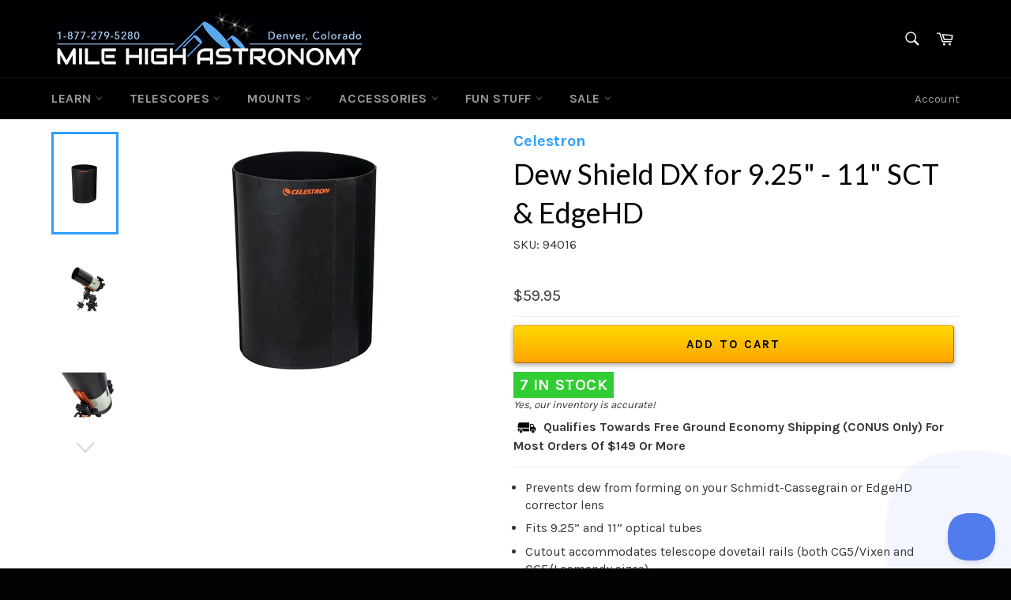

--- FILE ---
content_type: text/html; charset=utf-8
request_url: https://astrobox.rocks/products/9-25-11-dx-dew-shield
body_size: 64826
content:
<!doctype html>
<!--[if IE 9]> <html class="ie9 no-js" lang="en"> <![endif]-->
<!--[if (gt IE 9)|!(IE)]><!--> <html class="no-js" lang="en"> <!--<![endif]-->
<head>

  <meta charset="utf-8">
  <meta http-equiv="X-UA-Compatible" content="IE=edge,chrome=1">
  <meta name="viewport" content="width=device-width,initial-scale=1">
  <meta name="theme-color" content="#000000">
<meta name="google-site-verification" content="-j_FMzXQwmmmQCjQ5hIGb9z4y6WMtkwBqbZZYtazUAY" />
  
    <link rel="shortcut icon" href="//astrobox.rocks/cdn/shop/files/Favicon_LOGO_Initials_cd651f8b-8aa9-4e7f-b2ac-26e70b9aa7ab_32x32.png?v=1614288463" type="image/png">
  

  <link rel="canonical" href="https://milehighastro.com/products/9-25-11-dx-dew-shield">
  <title>
  Dew Shield DX for 9.25&quot; - 11&quot; SCT &amp; EdgeHD &ndash; Mile High Astronomy
  </title>

  
    <meta name="description" content="Prevents dew from forming on your Schmidt-Cassegrain or EdgeHD corrector lens Fits 9.25” and 11” optical tubes Cutout accommodates telescope dovetail rails (both CG5/Vixen and CGE/Losmandy sizes) Felt-lined interior surface captures moisture and reduces stray light Rolls up for easy transport The Celestron Dew Shield D">
  

  <!-- /snippets/social-meta-tags.liquid -->











<meta property="og:site_name" content="Mile High Astronomy">
<meta property="og:url" content="https://milehighastro.com/products/9-25-11-dx-dew-shield">
<meta property="og:title" content="Dew Shield DX for 9.25" - 11" SCT & EdgeHD">
<meta property="og:type" content="product">
<meta property="og:description" content="Prevents dew from forming on your Schmidt-Cassegrain or EdgeHD corrector lens Fits 9.25” and 11” optical tubes Cutout accommodates telescope dovetail rails (both CG5/Vixen and CGE/Losmandy sizes) Felt-lined interior surface captures moisture and reduces stray light Rolls up for easy transport The Celestron Dew Shield D">

  <meta property="og:price:amount" content="59.95">
  <meta property="og:price:currency" content="USD">

<meta property="og:image" content="http://astrobox.rocks/cdn/shop/products/94016_Dew_Shield_DX_c9-25-c11_01_570x380_3x_9a7d54f0-0f93-40e5-b505-977d42822e4e_1200x1200.jpg?v=1593626192"><meta property="og:image" content="http://astrobox.rocks/cdn/shop/products/94016_Dew_Shield_DX_c9-25-c11_02_570x380_3x_fe6e4ac9-5f59-4a41-8a39-e8cf0495dbcd_1200x1200.jpg?v=1593626192"><meta property="og:image" content="http://astrobox.rocks/cdn/shop/products/94016_Dew_Shield_DX_c9-25-c11_03_570x380_3x_b7c89dc3-692a-43b8-99d4-d69a0c98a023_1200x1200.jpg?v=1593626192">
<meta property="og:image:secure_url" content="https://astrobox.rocks/cdn/shop/products/94016_Dew_Shield_DX_c9-25-c11_01_570x380_3x_9a7d54f0-0f93-40e5-b505-977d42822e4e_1200x1200.jpg?v=1593626192"><meta property="og:image:secure_url" content="https://astrobox.rocks/cdn/shop/products/94016_Dew_Shield_DX_c9-25-c11_02_570x380_3x_fe6e4ac9-5f59-4a41-8a39-e8cf0495dbcd_1200x1200.jpg?v=1593626192"><meta property="og:image:secure_url" content="https://astrobox.rocks/cdn/shop/products/94016_Dew_Shield_DX_c9-25-c11_03_570x380_3x_b7c89dc3-692a-43b8-99d4-d69a0c98a023_1200x1200.jpg?v=1593626192">



  <meta name="twitter:site" content="@milehighastro">

<meta name="twitter:card" content="summary_large_image">
<meta name="twitter:title" content="Dew Shield DX for 9.25" - 11" SCT & EdgeHD">
<meta name="twitter:description" content="Prevents dew from forming on your Schmidt-Cassegrain or EdgeHD corrector lens Fits 9.25” and 11” optical tubes Cutout accommodates telescope dovetail rails (both CG5/Vixen and CGE/Losmandy sizes) Felt-lined interior surface captures moisture and reduces stray light Rolls up for easy transport The Celestron Dew Shield D">


  <script>
    document.documentElement.className = document.documentElement.className.replace('no-js', 'js');
  </script>

  <link href="//astrobox.rocks/cdn/shop/t/9/assets/theme.scss.css?v=97827685374874278211766463153" rel="stylesheet" type="text/css" media="all" />
  
  
  
  <link href="//fonts.googleapis.com/css?family=Karla:400,700" rel="stylesheet" type="text/css" media="all" />


  
    
    
    <link href="//fonts.googleapis.com/css?family=Lato:400,700" rel="stylesheet" type="text/css" media="all" />
  



  <script>
    window.theme = window.theme || {};

    theme.strings = {
      stockAvailable: "1 available",
      addToCart: "Add to Cart",
      soldOut: "Sold Out",
      unavailable: "Unavailable",
      noStockAvailable: "The item could not be added to your cart because there are not enough in stock.",
      willNotShipUntil: "Will not ship until [date]",
      willBeInStockAfter: "Will be in stock after [date]",
      totalCartDiscount: "You're saving [savings]",
      addressError: "Error looking up that address",
      addressNoResults: "No results for that address",
      addressQueryLimit: "You have exceeded the Google API usage limit. Consider upgrading to a \u003ca href=\"https:\/\/developers.google.com\/maps\/premium\/usage-limits\"\u003ePremium Plan\u003c\/a\u003e.",
      authError: "There was a problem authenticating your Google Maps API Key."
    };
  </script>

  <!--[if (gt IE 9)|!(IE)]><!--><script src="//astrobox.rocks/cdn/shop/t/9/assets/lazysizes.min.js?v=56045284683979784691762531084" async="async"></script><!--<![endif]-->
  <!--[if lte IE 9]><script src="//astrobox.rocks/cdn/shop/t/9/assets/lazysizes.min.js?v=56045284683979784691762531084"></script><![endif]-->

  

  <!--[if (gt IE 9)|!(IE)]><!--><script src="//astrobox.rocks/cdn/shop/t/9/assets/vendor.js?v=39418018684300761971762531084" defer="defer"></script><!--<![endif]-->
  <!--[if lt IE 9]><script src="//astrobox.rocks/cdn/shop/t/9/assets/vendor.js?v=39418018684300761971762531084"></script><![endif]-->

  
    <script>
      window.theme = window.theme || {};
      theme.moneyFormat = "${{amount}}";
    </script>
  

  <!--[if (gt IE 9)|!(IE)]><!--><script src="//astrobox.rocks/cdn/shop/t/9/assets/theme.js?v=73070305273313442481762531084" defer="defer"></script><!--<![endif]-->
  <!--[if lte IE 9]><script src="//astrobox.rocks/cdn/shop/t/9/assets/theme.js?v=73070305273313442481762531084"></script><![endif]-->

  <script>window.performance && window.performance.mark && window.performance.mark('shopify.content_for_header.start');</script><meta name="google-site-verification" content="-j_FMzXQwmmmQCjQ5hIGb9z4y6WMtkwBqbZZYtazUAY">
<meta id="shopify-digital-wallet" name="shopify-digital-wallet" content="/19795379/digital_wallets/dialog">
<meta name="shopify-checkout-api-token" content="1c4c10fd0a29753a720a165b3f2430ae">
<meta id="in-context-paypal-metadata" data-shop-id="19795379" data-venmo-supported="false" data-environment="production" data-locale="en_US" data-paypal-v4="true" data-currency="USD">
<link rel="alternate" type="application/json+oembed" href="https://milehighastro.com/products/9-25-11-dx-dew-shield.oembed">
<script async="async" src="/checkouts/internal/preloads.js?locale=en-US"></script>
<link rel="preconnect" href="https://shop.app" crossorigin="anonymous">
<script async="async" src="https://shop.app/checkouts/internal/preloads.js?locale=en-US&shop_id=19795379" crossorigin="anonymous"></script>
<script id="apple-pay-shop-capabilities" type="application/json">{"shopId":19795379,"countryCode":"US","currencyCode":"USD","merchantCapabilities":["supports3DS"],"merchantId":"gid:\/\/shopify\/Shop\/19795379","merchantName":"Mile High Astronomy","requiredBillingContactFields":["postalAddress","email","phone"],"requiredShippingContactFields":["postalAddress","email","phone"],"shippingType":"shipping","supportedNetworks":["visa","masterCard","amex","discover","elo","jcb"],"total":{"type":"pending","label":"Mile High Astronomy","amount":"1.00"},"shopifyPaymentsEnabled":true,"supportsSubscriptions":true}</script>
<script id="shopify-features" type="application/json">{"accessToken":"1c4c10fd0a29753a720a165b3f2430ae","betas":["rich-media-storefront-analytics"],"domain":"astrobox.rocks","predictiveSearch":true,"shopId":19795379,"locale":"en"}</script>
<script>var Shopify = Shopify || {};
Shopify.shop = "eclipse-kit.myshopify.com";
Shopify.locale = "en";
Shopify.currency = {"active":"USD","rate":"1.0"};
Shopify.country = "US";
Shopify.theme = {"name":"Copy of MHA-Live","id":155626537219,"schema_name":"Venture","schema_version":"4.1.0","theme_store_id":775,"role":"main"};
Shopify.theme.handle = "null";
Shopify.theme.style = {"id":null,"handle":null};
Shopify.cdnHost = "astrobox.rocks/cdn";
Shopify.routes = Shopify.routes || {};
Shopify.routes.root = "/";</script>
<script type="module">!function(o){(o.Shopify=o.Shopify||{}).modules=!0}(window);</script>
<script>!function(o){function n(){var o=[];function n(){o.push(Array.prototype.slice.apply(arguments))}return n.q=o,n}var t=o.Shopify=o.Shopify||{};t.loadFeatures=n(),t.autoloadFeatures=n()}(window);</script>
<script>
  window.ShopifyPay = window.ShopifyPay || {};
  window.ShopifyPay.apiHost = "shop.app\/pay";
  window.ShopifyPay.redirectState = null;
</script>
<script id="shop-js-analytics" type="application/json">{"pageType":"product"}</script>
<script defer="defer" async type="module" src="//astrobox.rocks/cdn/shopifycloud/shop-js/modules/v2/client.init-shop-cart-sync_IZsNAliE.en.esm.js"></script>
<script defer="defer" async type="module" src="//astrobox.rocks/cdn/shopifycloud/shop-js/modules/v2/chunk.common_0OUaOowp.esm.js"></script>
<script type="module">
  await import("//astrobox.rocks/cdn/shopifycloud/shop-js/modules/v2/client.init-shop-cart-sync_IZsNAliE.en.esm.js");
await import("//astrobox.rocks/cdn/shopifycloud/shop-js/modules/v2/chunk.common_0OUaOowp.esm.js");

  window.Shopify.SignInWithShop?.initShopCartSync?.({"fedCMEnabled":true,"windoidEnabled":true});

</script>
<script>
  window.Shopify = window.Shopify || {};
  if (!window.Shopify.featureAssets) window.Shopify.featureAssets = {};
  window.Shopify.featureAssets['shop-js'] = {"shop-cart-sync":["modules/v2/client.shop-cart-sync_DLOhI_0X.en.esm.js","modules/v2/chunk.common_0OUaOowp.esm.js"],"init-fed-cm":["modules/v2/client.init-fed-cm_C6YtU0w6.en.esm.js","modules/v2/chunk.common_0OUaOowp.esm.js"],"shop-button":["modules/v2/client.shop-button_BCMx7GTG.en.esm.js","modules/v2/chunk.common_0OUaOowp.esm.js"],"shop-cash-offers":["modules/v2/client.shop-cash-offers_BT26qb5j.en.esm.js","modules/v2/chunk.common_0OUaOowp.esm.js","modules/v2/chunk.modal_CGo_dVj3.esm.js"],"init-windoid":["modules/v2/client.init-windoid_B9PkRMql.en.esm.js","modules/v2/chunk.common_0OUaOowp.esm.js"],"init-shop-email-lookup-coordinator":["modules/v2/client.init-shop-email-lookup-coordinator_DZkqjsbU.en.esm.js","modules/v2/chunk.common_0OUaOowp.esm.js"],"shop-toast-manager":["modules/v2/client.shop-toast-manager_Di2EnuM7.en.esm.js","modules/v2/chunk.common_0OUaOowp.esm.js"],"shop-login-button":["modules/v2/client.shop-login-button_BtqW_SIO.en.esm.js","modules/v2/chunk.common_0OUaOowp.esm.js","modules/v2/chunk.modal_CGo_dVj3.esm.js"],"avatar":["modules/v2/client.avatar_BTnouDA3.en.esm.js"],"pay-button":["modules/v2/client.pay-button_CWa-C9R1.en.esm.js","modules/v2/chunk.common_0OUaOowp.esm.js"],"init-shop-cart-sync":["modules/v2/client.init-shop-cart-sync_IZsNAliE.en.esm.js","modules/v2/chunk.common_0OUaOowp.esm.js"],"init-customer-accounts":["modules/v2/client.init-customer-accounts_DenGwJTU.en.esm.js","modules/v2/client.shop-login-button_BtqW_SIO.en.esm.js","modules/v2/chunk.common_0OUaOowp.esm.js","modules/v2/chunk.modal_CGo_dVj3.esm.js"],"init-shop-for-new-customer-accounts":["modules/v2/client.init-shop-for-new-customer-accounts_JdHXxpS9.en.esm.js","modules/v2/client.shop-login-button_BtqW_SIO.en.esm.js","modules/v2/chunk.common_0OUaOowp.esm.js","modules/v2/chunk.modal_CGo_dVj3.esm.js"],"init-customer-accounts-sign-up":["modules/v2/client.init-customer-accounts-sign-up_D6__K_p8.en.esm.js","modules/v2/client.shop-login-button_BtqW_SIO.en.esm.js","modules/v2/chunk.common_0OUaOowp.esm.js","modules/v2/chunk.modal_CGo_dVj3.esm.js"],"checkout-modal":["modules/v2/client.checkout-modal_C_ZQDY6s.en.esm.js","modules/v2/chunk.common_0OUaOowp.esm.js","modules/v2/chunk.modal_CGo_dVj3.esm.js"],"shop-follow-button":["modules/v2/client.shop-follow-button_XetIsj8l.en.esm.js","modules/v2/chunk.common_0OUaOowp.esm.js","modules/v2/chunk.modal_CGo_dVj3.esm.js"],"lead-capture":["modules/v2/client.lead-capture_DvA72MRN.en.esm.js","modules/v2/chunk.common_0OUaOowp.esm.js","modules/v2/chunk.modal_CGo_dVj3.esm.js"],"shop-login":["modules/v2/client.shop-login_ClXNxyh6.en.esm.js","modules/v2/chunk.common_0OUaOowp.esm.js","modules/v2/chunk.modal_CGo_dVj3.esm.js"],"payment-terms":["modules/v2/client.payment-terms_CNlwjfZz.en.esm.js","modules/v2/chunk.common_0OUaOowp.esm.js","modules/v2/chunk.modal_CGo_dVj3.esm.js"]};
</script>
<script>(function() {
  var isLoaded = false;
  function asyncLoad() {
    if (isLoaded) return;
    isLoaded = true;
    var urls = ["https:\/\/load.csell.co\/assets\/js\/cross-sell.js?shop=eclipse-kit.myshopify.com","https:\/\/load.csell.co\/assets\/v2\/js\/core\/xsell.js?shop=eclipse-kit.myshopify.com","https:\/\/static.mailerlite.com\/data\/a\/710\/710875\/universal_o3z4a4d5y9_load.js?shop=eclipse-kit.myshopify.com"];
    for (var i = 0; i < urls.length; i++) {
      var s = document.createElement('script');
      s.type = 'text/javascript';
      s.async = true;
      s.src = urls[i];
      var x = document.getElementsByTagName('script')[0];
      x.parentNode.insertBefore(s, x);
    }
  };
  if(window.attachEvent) {
    window.attachEvent('onload', asyncLoad);
  } else {
    window.addEventListener('load', asyncLoad, false);
  }
})();</script>
<script id="__st">var __st={"a":19795379,"offset":-25200,"reqid":"727301a1-83e2-405b-a1da-bde47955f0dc-1768373842","pageurl":"astrobox.rocks\/products\/9-25-11-dx-dew-shield","u":"ec7b72e86dd8","p":"product","rtyp":"product","rid":5408092258471};</script>
<script>window.ShopifyPaypalV4VisibilityTracking = true;</script>
<script id="captcha-bootstrap">!function(){'use strict';const t='contact',e='account',n='new_comment',o=[[t,t],['blogs',n],['comments',n],[t,'customer']],c=[[e,'customer_login'],[e,'guest_login'],[e,'recover_customer_password'],[e,'create_customer']],r=t=>t.map((([t,e])=>`form[action*='/${t}']:not([data-nocaptcha='true']) input[name='form_type'][value='${e}']`)).join(','),a=t=>()=>t?[...document.querySelectorAll(t)].map((t=>t.form)):[];function s(){const t=[...o],e=r(t);return a(e)}const i='password',u='form_key',d=['recaptcha-v3-token','g-recaptcha-response','h-captcha-response',i],f=()=>{try{return window.sessionStorage}catch{return}},m='__shopify_v',_=t=>t.elements[u];function p(t,e,n=!1){try{const o=window.sessionStorage,c=JSON.parse(o.getItem(e)),{data:r}=function(t){const{data:e,action:n}=t;return t[m]||n?{data:e,action:n}:{data:t,action:n}}(c);for(const[e,n]of Object.entries(r))t.elements[e]&&(t.elements[e].value=n);n&&o.removeItem(e)}catch(o){console.error('form repopulation failed',{error:o})}}const l='form_type',E='cptcha';function T(t){t.dataset[E]=!0}const w=window,h=w.document,L='Shopify',v='ce_forms',y='captcha';let A=!1;((t,e)=>{const n=(g='f06e6c50-85a8-45c8-87d0-21a2b65856fe',I='https://cdn.shopify.com/shopifycloud/storefront-forms-hcaptcha/ce_storefront_forms_captcha_hcaptcha.v1.5.2.iife.js',D={infoText:'Protected by hCaptcha',privacyText:'Privacy',termsText:'Terms'},(t,e,n)=>{const o=w[L][v],c=o.bindForm;if(c)return c(t,g,e,D).then(n);var r;o.q.push([[t,g,e,D],n]),r=I,A||(h.body.append(Object.assign(h.createElement('script'),{id:'captcha-provider',async:!0,src:r})),A=!0)});var g,I,D;w[L]=w[L]||{},w[L][v]=w[L][v]||{},w[L][v].q=[],w[L][y]=w[L][y]||{},w[L][y].protect=function(t,e){n(t,void 0,e),T(t)},Object.freeze(w[L][y]),function(t,e,n,w,h,L){const[v,y,A,g]=function(t,e,n){const i=e?o:[],u=t?c:[],d=[...i,...u],f=r(d),m=r(i),_=r(d.filter((([t,e])=>n.includes(e))));return[a(f),a(m),a(_),s()]}(w,h,L),I=t=>{const e=t.target;return e instanceof HTMLFormElement?e:e&&e.form},D=t=>v().includes(t);t.addEventListener('submit',(t=>{const e=I(t);if(!e)return;const n=D(e)&&!e.dataset.hcaptchaBound&&!e.dataset.recaptchaBound,o=_(e),c=g().includes(e)&&(!o||!o.value);(n||c)&&t.preventDefault(),c&&!n&&(function(t){try{if(!f())return;!function(t){const e=f();if(!e)return;const n=_(t);if(!n)return;const o=n.value;o&&e.removeItem(o)}(t);const e=Array.from(Array(32),(()=>Math.random().toString(36)[2])).join('');!function(t,e){_(t)||t.append(Object.assign(document.createElement('input'),{type:'hidden',name:u})),t.elements[u].value=e}(t,e),function(t,e){const n=f();if(!n)return;const o=[...t.querySelectorAll(`input[type='${i}']`)].map((({name:t})=>t)),c=[...d,...o],r={};for(const[a,s]of new FormData(t).entries())c.includes(a)||(r[a]=s);n.setItem(e,JSON.stringify({[m]:1,action:t.action,data:r}))}(t,e)}catch(e){console.error('failed to persist form',e)}}(e),e.submit())}));const S=(t,e)=>{t&&!t.dataset[E]&&(n(t,e.some((e=>e===t))),T(t))};for(const o of['focusin','change'])t.addEventListener(o,(t=>{const e=I(t);D(e)&&S(e,y())}));const B=e.get('form_key'),M=e.get(l),P=B&&M;t.addEventListener('DOMContentLoaded',(()=>{const t=y();if(P)for(const e of t)e.elements[l].value===M&&p(e,B);[...new Set([...A(),...v().filter((t=>'true'===t.dataset.shopifyCaptcha))])].forEach((e=>S(e,t)))}))}(h,new URLSearchParams(w.location.search),n,t,e,['guest_login'])})(!0,!0)}();</script>
<script integrity="sha256-4kQ18oKyAcykRKYeNunJcIwy7WH5gtpwJnB7kiuLZ1E=" data-source-attribution="shopify.loadfeatures" defer="defer" src="//astrobox.rocks/cdn/shopifycloud/storefront/assets/storefront/load_feature-a0a9edcb.js" crossorigin="anonymous"></script>
<script crossorigin="anonymous" defer="defer" src="//astrobox.rocks/cdn/shopifycloud/storefront/assets/shopify_pay/storefront-65b4c6d7.js?v=20250812"></script>
<script data-source-attribution="shopify.dynamic_checkout.dynamic.init">var Shopify=Shopify||{};Shopify.PaymentButton=Shopify.PaymentButton||{isStorefrontPortableWallets:!0,init:function(){window.Shopify.PaymentButton.init=function(){};var t=document.createElement("script");t.src="https://astrobox.rocks/cdn/shopifycloud/portable-wallets/latest/portable-wallets.en.js",t.type="module",document.head.appendChild(t)}};
</script>
<script data-source-attribution="shopify.dynamic_checkout.buyer_consent">
  function portableWalletsHideBuyerConsent(e){var t=document.getElementById("shopify-buyer-consent"),n=document.getElementById("shopify-subscription-policy-button");t&&n&&(t.classList.add("hidden"),t.setAttribute("aria-hidden","true"),n.removeEventListener("click",e))}function portableWalletsShowBuyerConsent(e){var t=document.getElementById("shopify-buyer-consent"),n=document.getElementById("shopify-subscription-policy-button");t&&n&&(t.classList.remove("hidden"),t.removeAttribute("aria-hidden"),n.addEventListener("click",e))}window.Shopify?.PaymentButton&&(window.Shopify.PaymentButton.hideBuyerConsent=portableWalletsHideBuyerConsent,window.Shopify.PaymentButton.showBuyerConsent=portableWalletsShowBuyerConsent);
</script>
<script data-source-attribution="shopify.dynamic_checkout.cart.bootstrap">document.addEventListener("DOMContentLoaded",(function(){function t(){return document.querySelector("shopify-accelerated-checkout-cart, shopify-accelerated-checkout")}if(t())Shopify.PaymentButton.init();else{new MutationObserver((function(e,n){t()&&(Shopify.PaymentButton.init(),n.disconnect())})).observe(document.body,{childList:!0,subtree:!0})}}));
</script>
<link id="shopify-accelerated-checkout-styles" rel="stylesheet" media="screen" href="https://astrobox.rocks/cdn/shopifycloud/portable-wallets/latest/accelerated-checkout-backwards-compat.css" crossorigin="anonymous">
<style id="shopify-accelerated-checkout-cart">
        #shopify-buyer-consent {
  margin-top: 1em;
  display: inline-block;
  width: 100%;
}

#shopify-buyer-consent.hidden {
  display: none;
}

#shopify-subscription-policy-button {
  background: none;
  border: none;
  padding: 0;
  text-decoration: underline;
  font-size: inherit;
  cursor: pointer;
}

#shopify-subscription-policy-button::before {
  box-shadow: none;
}

      </style>

<script>window.performance && window.performance.mark && window.performance.mark('shopify.content_for_header.end');</script>
  <meta name="p:domain_verify" content="9d38ad0d4a863479710b2383e8463e0c"/>
 

<script id="sca_fg_cart_ShowGiftAsProductTemplate" type="text/template">
  
  <div class="item not-sca-qv" id="sca-freegift-{{productID}}">
    <a class="close_box" style="display: none;position: absolute;top:5px;right: 10px;font-size: 22px;font-weight: bold;cursor: pointer;text-decoration:none;color: #aaa;">×</a>
    <a href="/products/{{productHandle}}" target="_blank"><img class="lazyOwl" data-src="{{productImageURL}}"></a>
    <div class="sca-product-shop">
      <div class="f-fix"><span class="sca-product-title" style="white-space: nowrap;color:#000;{{showfgTitle}}">{{productTitle}}</span>
          <div id="product-variants-{{productID}}">
            <div class="sca-price" id="price-field-{{productID}}">
              <span class="sca-old-price">{{variant_compare_at_price}}</span>
              <span class="sca-special-price">{{variant_price}}</span>
            </div>
            <div id="stay-content-sca-freegift-{{productID}}" class="sca-fg-cart-item">
              <a class="close_box" style="display: none;position: absolute;top:5px;right: 10px;font-size: 22px;font-weight: bold;cursor: pointer;text-decoration:none;color: #aaa;">×</a>
              <select id="product-select-{{productID}}" name="id" style="display: none">
                {{optionVariantData}}
              </select>
            </div>
          </div>
          <button type='button' id="sca-btn-select-{{productID}}" class="sca-button" onclick="onclickSelect_{{productID}}();"><span>{{SelectButton}}</span></button>
          <button type='button' id="sca-btn-{{productID}}" class="sca-button" style="display: none"><span>{{AddToCartButton}}</span></button>
      </div>
    </div>
  </div>
  
</script>
<script id = "sca_fg_cart_ShowGiftAsProductScriptTemplate" type="text/template">
  
    var selectCallback_{{productID}}=function(_,t){if(_?(_.available?(SECOMAPP.jQuery("#sca-btn-{{productID}}").removeClass("disabled").removeAttr("disabled").html("<span>{{AddToCartButton}}</span>").fadeTo(200,1),SECOMAPP.jQuery("#sca-btn-{{productID}}").unbind("click"),SECOMAPP.jQuery("#sca-btn-{{productID}}").click(SECOMAPP.jQuery.proxy(function(){SECOMAPP.addGiftToCart(_.id,1)},_))):SECOMAPP.jQuery("#sca-btn-{{productID}}").html("<span>{{UnavailableButton}}</span>").addClass("disabled").attr("disabled","disabled").fadeTo(200,.5),_.compare_at_price>_.price?SECOMAPP.jQuery("#price-field-{{productID}}").html("<span class='sca-old-price'>"+SECOMAPP.formatMoney(_.compare_at_price)+"</span>&nbsp;<s class='sca-special-price'>"+SECOMAPP.formatMoney(_.price)+"</s>"):SECOMAPP.jQuery("#price-field-{{productID}}").html("<span class='sca-special-price'>"+SECOMAPP.formatMoney(_.price)+"</span>")):SECOMAPP.jQuery("#sca-btn-{{productID}}").html("<span>{{UnavailableButton}}</span>").addClass("disabled").attr("disabled","disabled").fadeTo(200,.5),_&&_.featured_image){var a=SECOMAPP.jQuery("#sca-freegift-{{productID}} img"),e=_.featured_image,o=a[0];Shopify.Image.switchImage(e,o,function(_,t,a){SECOMAPP.jQuery(a).parents("a").attr("href",_),SECOMAPP.jQuery(a).attr("src",_)})}},onclickSelect_{{productID}}=function(){SECOMAPP.jQuery.getJSON("/products/{{productHandle}}.js",{_:(new Date).getTime()},function(_){1==_.options.length&&SECOMAPP.jQuery("<label><strong>"+_.options[0].name+"</strong></label>").insertBefore("#product-select-{{productID}}");var t=[];SECOMAPP.jQuery.each(_.options,function(_,a){t[_]=a.name}),_.options=t;for(var a={{variantsGiftList}},e={{mainVariantsList}},o=_.variants.length-1;o>-1;o--)a.indexOf(_.variants[o].id)<0&&e.indexOf(_.variants[o].id)<0&&_.variants.splice(o,1);for(var c=e.length-1;c>-1;c--){var n=a[c],r=e[c],i=0,s=0;for(o=_.variants.length-1;o>-1;o--)_.variants[o].id==n?i=o:_.variants[o].id==r&&(s=o);"undefined"!=typeof SECOMAPP&&void 0!==SECOMAPP.fgsettings&&!0===SECOMAPP.fgsettings.sca_sync_gift&&void 0!==SECOMAPP.fgsettings.sca_fg_gift_variant_quantity_format&&"equal_original_inventory"===SECOMAPP.fgsettings.sca_fg_gift_variant_quantity_format&&(_.variants[i].available=_.variants[s].available,_.variants[i].inventory_management=_.variants[s].inventory_management),_.variants[i].option1=_.variants[s].option1,_.variants[i].options[0].name=_.variants[s].options[0].name,_.variants[i].options[1]&&(_.variants[i].options[1].name=_.variants[s].options[1].name,_.variants[i].option2=_.variants[s].option2),_.variants[i].options[2]&&(_.variants[i].options[2].name=_.variants[s].options[2].name,_.variants[i].option3=_.variants[s].option3),_.variants[i].title=_.variants[s].title,_.variants[i].name=_.variants[s].name,_.variants[i].public_title=_.variants[s].public_title,_.variants.splice(s,1)}SECOMAPP.jQuery("#sca-btn-select-{{productID}}").hide(),SECOMAPP.jQuery("#product-select-{{productID}}").show(),SECOMAPP.jQuery("#sca-btn-{{productID}}").show(),SECOMAPP.jQuery("#stay-content-sca-freegift-{{productID}} .close_box").show(),SECOMAPP.jQuery("#stay-content-sca-freegift-{{productID}} .close_box").click(function(){SECOMAPP.jQuery("#stay-content-sca-freegift-{{productID}}").hide(),SECOMAPP.jQuery("#sca-btn-{{productID}}").hide(),SECOMAPP.jQuery("#sca-btn-select-{{productID}}").show()}),onclickSelect_{{productID}}=function(){SECOMAPP.jQuery("#stay-content-sca-freegift-{{productID}}").show(),SECOMAPP.jQuery("#sca-btn-{{productID}}").show(),SECOMAPP.jQuery("#sca-btn-select-{{productID}}").hide()},1==_.variants.length?(-1!==_.variants[0].title.indexOf("Default")&&SECOMAPP.jQuery("#sca-freegift-{{productID}} .selector-wrapper").hide(),1==_.variants[0].available&&(SECOMAPP.jQuery("#sca-btn-{{productID}}").show(),SECOMAPP.jQuery("#sca-btn-select-{{productID}}").hide(),SECOMAPP.jQuery("#sca-btn-{{productID}}").removeClass("disabled").removeAttr("disabled").html("<span>{{AddToCartButton}}</span>").fadeTo(200,1),SECOMAPP.jQuery("#sca-btn-{{productID}}").unbind("click"),SECOMAPP.jQuery("#sca-btn-{{productID}}").click(SECOMAPP.jQuery.proxy(function(){SECOMAPP.addGiftToCart(_.variants[0].id,1)},_)))):(new Shopify.OptionSelectors("product-select-{{productID}}",{product:_,onVariantSelected:selectCallback_{{productID}},enableHistoryState:!0}),SECOMAPP.jQuery("#stay-content-sca-freegift-{{productID}}").show(),SECOMAPP.jQuery("#stay-content-sca-freegift-{{productID}}").focus())})};1=={{variantsGiftList}}.length&&onclickSelect_{{productID}}();
  
</script>

<script id="sca_fg_cart_ShowGiftAsVariantTemplate" type="text/template">
  
  <div class="item not-sca-qv" id="sca-freegift-{{variantID}}">
    <a href="/products/{{productHandle}}?variant={{originalVariantID}}" target="_blank"><img class="lazyOwl" data-src="{{variantImageURL}}"></a>
    <div class="sca-product-shop">
      <div class="f-fix">
        <span class="sca-product-title" style="white-space: nowrap;color:#000;">{{variantTitle}}</span>
        <div class="sca-price">
          <span class="sca-old-price">{{variant_compare_at_price}}</span>
          <span class="sca-special-price">{{variant_price}}</span>
        </div>
        <button type="button" id="sca-btn{{variantID}}" class="sca-button" onclick="SECOMAPP.addGiftToCart({{variantID}},1);">
          <span>{{AddToCartButton}}</span>
        </button>
      </div>
    </div>
  </div>
  
</script>

<script id="sca_fg_prod_GiftList" type="text/template">
  
  <a style="text-decoration: none !important" id ="{{giftShowID}}" class="product-image freegif-product-image freegift-info-{{giftShowID}}"
     title="{{giftTitle}}" href="/products/{{productsHandle}}">
    <img class="not-sca-qv" src="{{giftImgUrl}}" alt="{{giftTitle}}" />
  </a>
  
</script>

<script id="sca_fg_prod_Gift_PopupDetail" type="text/template">
  
  <div class="sca-fg-item fg-info-{{giftShowID}}" style="display:none;z-index:2147483647;">
    <div class="sca-fg-item-options">
      <div class="sca-fg-item-option-title">
        <em>{{freegiftRuleName}}</em>
      </div>
      <div class="sca-fg-item-option-ct">
        <!--        <div class="sca-fg-image-item">
                        <img src="{{giftImgUrl}}" /> -->
        <div class="sca-fg-item-name">
          <a href="#">{{giftTitle}}</a>
        </div>
        <!--        </div> -->
      </div>
    </div>
  </div>
  
</script>

<script id="sca_fg_ajax_GiftListPopup" type="text/template">
  
  <div id="freegift_popup" class="mfp-hide">
    <div id="sca-fg-owl-carousel">
      <div id="freegift_cart_container" class="sca-fg-cart-container" style="display: none;">
        <div id="freegift_message" class="owl-carousel"></div>
      </div>
      <div id="sca-fg-slider-cart" style="display: none;">
        <div class="sca-fg-cart-title">
          <strong>{{popupTitle}}</strong>
        </div>
        <div id="sca_freegift_list" class="owl-carousel"></div>
      </div>
    </div>
  </div>
  
</script>

<script id="sca_fg_checkout_confirm_popup" type="text/template">
    
         <div class='sca-fg-checkout-confirm-popup' style='font-family: "Myriad","Cardo","Big Caslon","Bodoni MT",Georgia,serif; position: relative;background: #FFF;padding: 20px 20px 50px 20px;width: auto;max-width: 500px;margin: 20px auto;'>
             <h1 style='font-family: "Oswald","Cardo","Big Caslon","Bodoni MT",Georgia,serif;'>YOU CAN STILL ADD MORE!</h1>
             <p>You get 1 free item with every product purchased. It looks like you can still add more free item(s) to your cart. What would you like to do?</p>
             <p class='sca-fg-checkout-confirm-buttons' style='float: right;'>
                 <a class='btn popup-modal-dismiss action_button add_to_cart' href='#' style='width: 200px !important;margin-right: 20px;'>ADD MORE</a>
                 <a class='btn checkout__button continue-checkout action_button add_to_cart' href='/checkout' style='width: 200px !important;'>CHECKOUT</a>
             </p>
         </div>
    
</script>



<link href="//astrobox.rocks/cdn/shop/t/9/assets/sca.freegift.css?v=118326107520137171181762531084" rel="stylesheet" type="text/css" media="all" />
<script src="//astrobox.rocks/cdn/shopifycloud/storefront/assets/themes_support/option_selection-b017cd28.js" type="text/javascript"></script>
<script>
    Shopify.money_format = "${{amount}}";
    //enable checking free gifts condition when checkout clicked
    if ((typeof SECOMAPP) === 'undefined') { window.SECOMAPP = {}; };
    SECOMAPP.enableOverrideCheckout = true;
    //    SECOMAPP.preStopAppCallback = function(cart){
    //        if(typeof yotpo!=='undefined' && typeof yotpo.initWidgets==='function'){
    //            yotpo.initWidgets();
    //        }
    //    }
</script>
<script data-cfasync="false" type="text/javascript">
  /* Smart Ecommerce App (SEA Inc)
   * http://www.secomapp.com
   * Do not reuse those source codes if don't have permission of us.
   * */
  
  (function(){if(!Array.isArray){Array.isArray=function(e){return Object.prototype.toString.call(e)==="[object Array]"}}"function"!==typeof Object.create&&(Object.create=function(e){function t(){}t.prototype=e;return new t});if(!Object.keys){Object.keys=function(e){var t=[],i;for(i in e){if(Object.prototype.hasOwnProperty.call(e,i)){t.push(i)}}return t}}if(!String.prototype.endsWith){Object.defineProperty(String.prototype,"endsWith",{value:function(e,t){var i=this.toString();if(t===undefined||t>i.length){t=i.length}t-=e.length;var r=i.indexOf(e,t);return r!==-1&&r===t},writable:true,enumerable:true,configurable:true})}if(!Array.prototype.indexOf){Array.prototype.indexOf=function(e,t){var i;if(this==null){throw new TypeError('"this" is null or not defined')}var r=Object(this);var o=r.length>>>0;if(o===0){return-1}var n=+t||0;if(Math.abs(n)===Infinity){n=0}if(n>=o){return-1}i=Math.max(n>=0?n:o-Math.abs(n),0);while(i<o){if(i in r&&r[i]===e){return i}i++}return-1}}if(!Array.prototype.forEach){Array.prototype.forEach=function(e,t){var i,r;if(this==null){throw new TypeError(" this is null or not defined")}var o=Object(this);var n=o.length>>>0;if(typeof e!=="function"){throw new TypeError(e+" is not a function")}if(arguments.length>1){i=t}r=0;while(r<n){var a;if(r in o){a=o[r];e.call(i,a,r,o)}r++}}}console=console||{};console.log=console.log||function(){};if(typeof Shopify==="undefined"){Shopify={}}if(typeof Shopify.onError!=="function"){Shopify.onError=function(){}}if(typeof SECOMAPP==="undefined"){SECOMAPP={}}SECOMAPP.removeGiftsVariant=function(e){setTimeout(function(){try{e("select option").not(".sca-fg-cart-item select option").filter(function(){var t=e(this).val();var i=e(this).text();if(i.indexOf(" - ")!==-1){i=i.slice(0,i.indexOf(" - "))}var r=[];if(i.indexOf(" / ")!==-1){r=i.split(" / ");i=r[r.length-1]}if(typeof SECOMAPP.gifts_list_avai!=="undefined"&&typeof SECOMAPP.gifts_list_avai[t]!=="undefined"||i.endsWith("% off)")){e("select option").not(".sca-fg-cart-item select option").filter(function(){var r=e(this).val();var o=e(this).text();return o.endsWith(i)||r==t||o.endsWith("% off)")}).remove();e(".dropdown *,ul li,label,div").filter(function(){var r=e(this).html(),o=e(this).data("value");return r&&r.endsWith(i)||r&&r.endsWith("% off)")||o==t}).remove();return true}return false})}catch(e){console.log(e)}},500)};SECOMAPP.formatMoney=function(e,t){if(typeof e=="string"){e=e.replace(".","")}var i="";var r=typeof Shopify!=="undefined"&&typeof Shopify.money_format!=="undefined"?Shopify.money_format:"{{amount}}";var o=/\{\{\s*(\w+)\s*\}\}/;var n=t||(typeof this.fgsettings.sca_currency_format==="string"&&this.fgsettings.sca_currency_format.indexOf("amount")>-1?this.fgsettings.sca_currency_format:null)||r;if(n.indexOf("amount_no_decimals_no_comma_separator")<0&&n.indexOf("amount_no_comma_separator_up_cents")<0&&n.indexOf("amount_up_cents")<0&&typeof Shopify.formatMoney==="function"){return Shopify.formatMoney(e,n)}function a(e,t){return typeof e=="undefined"?t:e}function f(e,t,i,r,o,n){t=a(t,2);i=a(i,",");r=a(r,".");if(isNaN(e)||e==null){return 0}e=(e/100).toFixed(t);var f=e.split("."),c=f[0].replace(/(\d)(?=(\d\d\d)+(?!\d))/g,"$1"+i),s=f[1]?!o||!n?r+f[1]:o+f[1]+n:"";return c+s}switch(n.match(o)[1]){case"amount":i=f(e,2);break;case"amount_no_decimals":i=f(e,0);break;case"amount_with_comma_separator":i=f(e,2,",",".");break;case"amount_no_decimals_with_comma_separator":i=f(e,0,",",".");break;case"amount_no_decimals_no_comma_separator":i=f(e,0,"","");break;case"amount_up_cents":i=f(e,2,",","","<sup>","</sup>");break;case"amount_no_comma_separator_up_cents":i=f(e,2,"","","<sup>","</sup>");break}return n.replace(o,i)};SECOMAPP.setCookie=function(e,t,i,r,o){var n=new Date;n.setTime(n.getTime()+i*24*60*60*1e3+r*60*1e3);var a="expires="+n.toUTCString();document.cookie=e+"="+t+";"+a+(o?";path="+o:";path=/")};SECOMAPP.getCookie=function(e){var t=e+"=";var i=document.cookie.split(";");for(var r=0;r<i.length;r++){var o=i[r];while(o.charAt(0)==" ")o=o.substring(1);if(o.indexOf(t)==0)return o.substring(t.length,o.length)}return""};SECOMAPP.getQueryString=function(){var e={};var t=window.location.search.substring(1);var i=t.split("&");for(var r=0;r<i.length;r++){var o=i[r].split("=");if(typeof e[o[0]]==="undefined"){e[o[0]]=decodeURIComponent(o[1])}else if(typeof e[o[0]]==="string"){var n=[e[o[0]],decodeURIComponent(o[1])];e[o[0]]=n}else{e[o[0]].push(decodeURIComponent(o[1]))}}return e};SECOMAPP.freegifts_product_json=function(e){if(e){for(var t=0;t<e.options.length;t++){option=e.options[t];if(option.values)for(var i=0;i<option.values.length;i++){if(option.values[i].endsWith("(Freegifts)")||option.values[i].endsWith("% off)")){option.values.splice(i,1);i--}}}for(var r=function(e){for(var t in e)if(e.hasOwnProperty(t))return!1;return!0},o=e.price,n=e.price_max,a=e.price_min,f=e.compare_at_price,c=e.compare_at_price_max,s=e.compare_at_price_min,t=0;t<e.variants.length;t++){var i=e.variants[t],p=!i.option3?!i.option2?i.option1:i.option2:i.option3;"undefined"!=typeof SECOMAPP&&"undefined"!=typeof SECOMAPP.gifts_list_avai&&!r(SECOMAPP.gifts_list_avai)&&"undefined"!=typeof SECOMAPP.gifts_list_avai[i.id]||p.endsWith("(Freegifts)")||p.endsWith("% off)")?(e.variants.splice(t,1),t-=1):(n>=i.price&&(n=i.price,o=i.price),a<=i.price&&(a=i.price),i.compare_at_price&&(c>=i.compare_at_price&&(c=i.compare_at_price,f=i.compare_at_price),s<=i.compare_at_price&&(s=i.compare_at_price)),1==i.available&&(e.available=!0))}e.price=o,e.price_max=a,e.price_min=n,e.compare_at_price=f,e.compare_at_price_max=s,e.compare_at_price_min=c,e.price_varies=a>n?!0:!1,e.compare_at_price_varies=s>c?!0:!1}return e};SECOMAPP.fg_codes=[];if(SECOMAPP.getCookie("sca_fg_codes")!==""){SECOMAPP.fg_codes=JSON.parse(SECOMAPP.getCookie("sca_fg_codes"))}var e=SECOMAPP.getQueryString();if(e["freegifts_code"]&&SECOMAPP.fg_codes.indexOf(e["freegifts_code"])===-1){if(typeof SECOMAPP.activateOnlyOnePromoCode!=="undefined"&&SECOMAPP.activateOnlyOnePromoCode===true){SECOMAPP.fg_codes=[]}SECOMAPP.fg_codes.push(e["freegifts_code"]);SECOMAPP.setCookie("sca_fg_codes",JSON.stringify(SECOMAPP.fg_codes))}})();
  
  ;SECOMAPP.customer={};SECOMAPP.customer.orders=[];SECOMAPP.customer.freegifts=[];;null;SECOMAPP.customer.email=null;SECOMAPP.customer.first_name=null;SECOMAPP.customer.last_name=null;SECOMAPP.customer.tags=null;SECOMAPP.customer.orders_count=null;SECOMAPP.customer.total_spent=null;
</script>
 
  
  <!-- Global site tag (gtag.js) - Google Ads: 980485269 -->
<script async src="https://www.googletagmanager.com/gtag/js?id=AW-980485269"></script>
<script>
  window.dataLayer = window.dataLayer || [];
  function gtag(){dataLayer.push(arguments);}
  gtag('js', new Date());

  gtag('config', 'AW-980485269');
</script>
<!-- BEGIN app block: shopify://apps/selly-promotion-pricing/blocks/app-embed-block/351afe80-738d-4417-9b66-e345ff249052 --><script>window.nfecShopVersion = '1768307440';window.nfecJsVersion = '449674';window.nfecCVersion = 76883</script> <!-- For special customization -->
<script class="productInfox" type="text/info" data-id="5408092258471" data-tag="Celestron, Dew Control" data-ava="true" data-vars="35011193012391," data-cols="20234272808,20232699944,20458045480,56729010269,395879350531,33020510301,33019494493,135921467485,"></script>
<script id="tdf_pxrscript" class="tdf_script5" data-c="/fe\/loader_2.js">
Shopify = window.Shopify || {};
Shopify.shop = Shopify.shop || 'eclipse-kit.myshopify.com';
Shopify.SMCPP = {};Shopify.SMCPP = {"id":827719939,"c":1};Shopify.SMCPP.cer = '1';
</script>
<script src="https://d5zu2f4xvqanl.cloudfront.net/42/fe/loader_2.js?shop=eclipse-kit.myshopify.com" async data-cookieconsent="ignore"></script>
<script>
!function(t){var e=function(e){var n,a;(n=t.createElement("script")).type="text/javascript",n.async=!0,n.src=e,(a=t.getElementsByTagName("script")[0]).parentNode.insertBefore(n,a)};setTimeout(function(){window.tdfInited||(window.altcdn=1,e("https://cdn.shopify.com/s/files/1/0013/1642/1703/t/1/assets/loader_2.js?shop=eclipse-kit.myshopify.com&v=45"))},2689)}(document);
</script>
<!-- END app block --><link href="https://monorail-edge.shopifysvc.com" rel="dns-prefetch">
<script>(function(){if ("sendBeacon" in navigator && "performance" in window) {try {var session_token_from_headers = performance.getEntriesByType('navigation')[0].serverTiming.find(x => x.name == '_s').description;} catch {var session_token_from_headers = undefined;}var session_cookie_matches = document.cookie.match(/_shopify_s=([^;]*)/);var session_token_from_cookie = session_cookie_matches && session_cookie_matches.length === 2 ? session_cookie_matches[1] : "";var session_token = session_token_from_headers || session_token_from_cookie || "";function handle_abandonment_event(e) {var entries = performance.getEntries().filter(function(entry) {return /monorail-edge.shopifysvc.com/.test(entry.name);});if (!window.abandonment_tracked && entries.length === 0) {window.abandonment_tracked = true;var currentMs = Date.now();var navigation_start = performance.timing.navigationStart;var payload = {shop_id: 19795379,url: window.location.href,navigation_start,duration: currentMs - navigation_start,session_token,page_type: "product"};window.navigator.sendBeacon("https://monorail-edge.shopifysvc.com/v1/produce", JSON.stringify({schema_id: "online_store_buyer_site_abandonment/1.1",payload: payload,metadata: {event_created_at_ms: currentMs,event_sent_at_ms: currentMs}}));}}window.addEventListener('pagehide', handle_abandonment_event);}}());</script>
<script id="web-pixels-manager-setup">(function e(e,d,r,n,o){if(void 0===o&&(o={}),!Boolean(null===(a=null===(i=window.Shopify)||void 0===i?void 0:i.analytics)||void 0===a?void 0:a.replayQueue)){var i,a;window.Shopify=window.Shopify||{};var t=window.Shopify;t.analytics=t.analytics||{};var s=t.analytics;s.replayQueue=[],s.publish=function(e,d,r){return s.replayQueue.push([e,d,r]),!0};try{self.performance.mark("wpm:start")}catch(e){}var l=function(){var e={modern:/Edge?\/(1{2}[4-9]|1[2-9]\d|[2-9]\d{2}|\d{4,})\.\d+(\.\d+|)|Firefox\/(1{2}[4-9]|1[2-9]\d|[2-9]\d{2}|\d{4,})\.\d+(\.\d+|)|Chrom(ium|e)\/(9{2}|\d{3,})\.\d+(\.\d+|)|(Maci|X1{2}).+ Version\/(15\.\d+|(1[6-9]|[2-9]\d|\d{3,})\.\d+)([,.]\d+|)( \(\w+\)|)( Mobile\/\w+|) Safari\/|Chrome.+OPR\/(9{2}|\d{3,})\.\d+\.\d+|(CPU[ +]OS|iPhone[ +]OS|CPU[ +]iPhone|CPU IPhone OS|CPU iPad OS)[ +]+(15[._]\d+|(1[6-9]|[2-9]\d|\d{3,})[._]\d+)([._]\d+|)|Android:?[ /-](13[3-9]|1[4-9]\d|[2-9]\d{2}|\d{4,})(\.\d+|)(\.\d+|)|Android.+Firefox\/(13[5-9]|1[4-9]\d|[2-9]\d{2}|\d{4,})\.\d+(\.\d+|)|Android.+Chrom(ium|e)\/(13[3-9]|1[4-9]\d|[2-9]\d{2}|\d{4,})\.\d+(\.\d+|)|SamsungBrowser\/([2-9]\d|\d{3,})\.\d+/,legacy:/Edge?\/(1[6-9]|[2-9]\d|\d{3,})\.\d+(\.\d+|)|Firefox\/(5[4-9]|[6-9]\d|\d{3,})\.\d+(\.\d+|)|Chrom(ium|e)\/(5[1-9]|[6-9]\d|\d{3,})\.\d+(\.\d+|)([\d.]+$|.*Safari\/(?![\d.]+ Edge\/[\d.]+$))|(Maci|X1{2}).+ Version\/(10\.\d+|(1[1-9]|[2-9]\d|\d{3,})\.\d+)([,.]\d+|)( \(\w+\)|)( Mobile\/\w+|) Safari\/|Chrome.+OPR\/(3[89]|[4-9]\d|\d{3,})\.\d+\.\d+|(CPU[ +]OS|iPhone[ +]OS|CPU[ +]iPhone|CPU IPhone OS|CPU iPad OS)[ +]+(10[._]\d+|(1[1-9]|[2-9]\d|\d{3,})[._]\d+)([._]\d+|)|Android:?[ /-](13[3-9]|1[4-9]\d|[2-9]\d{2}|\d{4,})(\.\d+|)(\.\d+|)|Mobile Safari.+OPR\/([89]\d|\d{3,})\.\d+\.\d+|Android.+Firefox\/(13[5-9]|1[4-9]\d|[2-9]\d{2}|\d{4,})\.\d+(\.\d+|)|Android.+Chrom(ium|e)\/(13[3-9]|1[4-9]\d|[2-9]\d{2}|\d{4,})\.\d+(\.\d+|)|Android.+(UC? ?Browser|UCWEB|U3)[ /]?(15\.([5-9]|\d{2,})|(1[6-9]|[2-9]\d|\d{3,})\.\d+)\.\d+|SamsungBrowser\/(5\.\d+|([6-9]|\d{2,})\.\d+)|Android.+MQ{2}Browser\/(14(\.(9|\d{2,})|)|(1[5-9]|[2-9]\d|\d{3,})(\.\d+|))(\.\d+|)|K[Aa][Ii]OS\/(3\.\d+|([4-9]|\d{2,})\.\d+)(\.\d+|)/},d=e.modern,r=e.legacy,n=navigator.userAgent;return n.match(d)?"modern":n.match(r)?"legacy":"unknown"}(),u="modern"===l?"modern":"legacy",c=(null!=n?n:{modern:"",legacy:""})[u],f=function(e){return[e.baseUrl,"/wpm","/b",e.hashVersion,"modern"===e.buildTarget?"m":"l",".js"].join("")}({baseUrl:d,hashVersion:r,buildTarget:u}),m=function(e){var d=e.version,r=e.bundleTarget,n=e.surface,o=e.pageUrl,i=e.monorailEndpoint;return{emit:function(e){var a=e.status,t=e.errorMsg,s=(new Date).getTime(),l=JSON.stringify({metadata:{event_sent_at_ms:s},events:[{schema_id:"web_pixels_manager_load/3.1",payload:{version:d,bundle_target:r,page_url:o,status:a,surface:n,error_msg:t},metadata:{event_created_at_ms:s}}]});if(!i)return console&&console.warn&&console.warn("[Web Pixels Manager] No Monorail endpoint provided, skipping logging."),!1;try{return self.navigator.sendBeacon.bind(self.navigator)(i,l)}catch(e){}var u=new XMLHttpRequest;try{return u.open("POST",i,!0),u.setRequestHeader("Content-Type","text/plain"),u.send(l),!0}catch(e){return console&&console.warn&&console.warn("[Web Pixels Manager] Got an unhandled error while logging to Monorail."),!1}}}}({version:r,bundleTarget:l,surface:e.surface,pageUrl:self.location.href,monorailEndpoint:e.monorailEndpoint});try{o.browserTarget=l,function(e){var d=e.src,r=e.async,n=void 0===r||r,o=e.onload,i=e.onerror,a=e.sri,t=e.scriptDataAttributes,s=void 0===t?{}:t,l=document.createElement("script"),u=document.querySelector("head"),c=document.querySelector("body");if(l.async=n,l.src=d,a&&(l.integrity=a,l.crossOrigin="anonymous"),s)for(var f in s)if(Object.prototype.hasOwnProperty.call(s,f))try{l.dataset[f]=s[f]}catch(e){}if(o&&l.addEventListener("load",o),i&&l.addEventListener("error",i),u)u.appendChild(l);else{if(!c)throw new Error("Did not find a head or body element to append the script");c.appendChild(l)}}({src:f,async:!0,onload:function(){if(!function(){var e,d;return Boolean(null===(d=null===(e=window.Shopify)||void 0===e?void 0:e.analytics)||void 0===d?void 0:d.initialized)}()){var d=window.webPixelsManager.init(e)||void 0;if(d){var r=window.Shopify.analytics;r.replayQueue.forEach((function(e){var r=e[0],n=e[1],o=e[2];d.publishCustomEvent(r,n,o)})),r.replayQueue=[],r.publish=d.publishCustomEvent,r.visitor=d.visitor,r.initialized=!0}}},onerror:function(){return m.emit({status:"failed",errorMsg:"".concat(f," has failed to load")})},sri:function(e){var d=/^sha384-[A-Za-z0-9+/=]+$/;return"string"==typeof e&&d.test(e)}(c)?c:"",scriptDataAttributes:o}),m.emit({status:"loading"})}catch(e){m.emit({status:"failed",errorMsg:(null==e?void 0:e.message)||"Unknown error"})}}})({shopId: 19795379,storefrontBaseUrl: "https://milehighastro.com",extensionsBaseUrl: "https://extensions.shopifycdn.com/cdn/shopifycloud/web-pixels-manager",monorailEndpoint: "https://monorail-edge.shopifysvc.com/unstable/produce_batch",surface: "storefront-renderer",enabledBetaFlags: ["2dca8a86","a0d5f9d2"],webPixelsConfigList: [{"id":"522191107","configuration":"{\"config\":\"{\\\"pixel_id\\\":\\\"G-QGYNWQM3LP\\\",\\\"target_country\\\":\\\"US\\\",\\\"gtag_events\\\":[{\\\"type\\\":\\\"search\\\",\\\"action_label\\\":\\\"G-QGYNWQM3LP\\\"},{\\\"type\\\":\\\"begin_checkout\\\",\\\"action_label\\\":\\\"G-QGYNWQM3LP\\\"},{\\\"type\\\":\\\"view_item\\\",\\\"action_label\\\":[\\\"G-QGYNWQM3LP\\\",\\\"MC-663E53ZCG7\\\"]},{\\\"type\\\":\\\"purchase\\\",\\\"action_label\\\":[\\\"G-QGYNWQM3LP\\\",\\\"MC-663E53ZCG7\\\"]},{\\\"type\\\":\\\"page_view\\\",\\\"action_label\\\":[\\\"G-QGYNWQM3LP\\\",\\\"MC-663E53ZCG7\\\"]},{\\\"type\\\":\\\"add_payment_info\\\",\\\"action_label\\\":\\\"G-QGYNWQM3LP\\\"},{\\\"type\\\":\\\"add_to_cart\\\",\\\"action_label\\\":\\\"G-QGYNWQM3LP\\\"}],\\\"enable_monitoring_mode\\\":false}\"}","eventPayloadVersion":"v1","runtimeContext":"OPEN","scriptVersion":"b2a88bafab3e21179ed38636efcd8a93","type":"APP","apiClientId":1780363,"privacyPurposes":[],"dataSharingAdjustments":{"protectedCustomerApprovalScopes":["read_customer_address","read_customer_email","read_customer_name","read_customer_personal_data","read_customer_phone"]}},{"id":"134938883","configuration":"{\"pixel_id\":\"3503292369988977\",\"pixel_type\":\"facebook_pixel\",\"metaapp_system_user_token\":\"-\"}","eventPayloadVersion":"v1","runtimeContext":"OPEN","scriptVersion":"ca16bc87fe92b6042fbaa3acc2fbdaa6","type":"APP","apiClientId":2329312,"privacyPurposes":["ANALYTICS","MARKETING","SALE_OF_DATA"],"dataSharingAdjustments":{"protectedCustomerApprovalScopes":["read_customer_address","read_customer_email","read_customer_name","read_customer_personal_data","read_customer_phone"]}},{"id":"65536259","eventPayloadVersion":"v1","runtimeContext":"LAX","scriptVersion":"1","type":"CUSTOM","privacyPurposes":["MARKETING"],"name":"Meta pixel (migrated)"},{"id":"shopify-app-pixel","configuration":"{}","eventPayloadVersion":"v1","runtimeContext":"STRICT","scriptVersion":"0450","apiClientId":"shopify-pixel","type":"APP","privacyPurposes":["ANALYTICS","MARKETING"]},{"id":"shopify-custom-pixel","eventPayloadVersion":"v1","runtimeContext":"LAX","scriptVersion":"0450","apiClientId":"shopify-pixel","type":"CUSTOM","privacyPurposes":["ANALYTICS","MARKETING"]}],isMerchantRequest: false,initData: {"shop":{"name":"Mile High Astronomy","paymentSettings":{"currencyCode":"USD"},"myshopifyDomain":"eclipse-kit.myshopify.com","countryCode":"US","storefrontUrl":"https:\/\/milehighastro.com"},"customer":null,"cart":null,"checkout":null,"productVariants":[{"price":{"amount":59.95,"currencyCode":"USD"},"product":{"title":"Dew Shield DX for 9.25\" - 11\" SCT \u0026 EdgeHD","vendor":"Celestron","id":"5408092258471","untranslatedTitle":"Dew Shield DX for 9.25\" - 11\" SCT \u0026 EdgeHD","url":"\/products\/9-25-11-dx-dew-shield","type":"Dew Shield"},"id":"35011193012391","image":{"src":"\/\/astrobox.rocks\/cdn\/shop\/products\/94016_Dew_Shield_DX_c9-25-c11_01_570x380_3x_9a7d54f0-0f93-40e5-b505-977d42822e4e.jpg?v=1593626192"},"sku":"94016","title":"Default Title","untranslatedTitle":"Default Title"}],"purchasingCompany":null},},"https://astrobox.rocks/cdn","7cecd0b6w90c54c6cpe92089d5m57a67346",{"modern":"","legacy":""},{"shopId":"19795379","storefrontBaseUrl":"https:\/\/milehighastro.com","extensionBaseUrl":"https:\/\/extensions.shopifycdn.com\/cdn\/shopifycloud\/web-pixels-manager","surface":"storefront-renderer","enabledBetaFlags":"[\"2dca8a86\", \"a0d5f9d2\"]","isMerchantRequest":"false","hashVersion":"7cecd0b6w90c54c6cpe92089d5m57a67346","publish":"custom","events":"[[\"page_viewed\",{}],[\"product_viewed\",{\"productVariant\":{\"price\":{\"amount\":59.95,\"currencyCode\":\"USD\"},\"product\":{\"title\":\"Dew Shield DX for 9.25\\\" - 11\\\" SCT \u0026 EdgeHD\",\"vendor\":\"Celestron\",\"id\":\"5408092258471\",\"untranslatedTitle\":\"Dew Shield DX for 9.25\\\" - 11\\\" SCT \u0026 EdgeHD\",\"url\":\"\/products\/9-25-11-dx-dew-shield\",\"type\":\"Dew Shield\"},\"id\":\"35011193012391\",\"image\":{\"src\":\"\/\/astrobox.rocks\/cdn\/shop\/products\/94016_Dew_Shield_DX_c9-25-c11_01_570x380_3x_9a7d54f0-0f93-40e5-b505-977d42822e4e.jpg?v=1593626192\"},\"sku\":\"94016\",\"title\":\"Default Title\",\"untranslatedTitle\":\"Default Title\"}}]]"});</script><script>
  window.ShopifyAnalytics = window.ShopifyAnalytics || {};
  window.ShopifyAnalytics.meta = window.ShopifyAnalytics.meta || {};
  window.ShopifyAnalytics.meta.currency = 'USD';
  var meta = {"product":{"id":5408092258471,"gid":"gid:\/\/shopify\/Product\/5408092258471","vendor":"Celestron","type":"Dew Shield","handle":"9-25-11-dx-dew-shield","variants":[{"id":35011193012391,"price":5995,"name":"Dew Shield DX for 9.25\" - 11\" SCT \u0026 EdgeHD","public_title":null,"sku":"94016"}],"remote":false},"page":{"pageType":"product","resourceType":"product","resourceId":5408092258471,"requestId":"727301a1-83e2-405b-a1da-bde47955f0dc-1768373842"}};
  for (var attr in meta) {
    window.ShopifyAnalytics.meta[attr] = meta[attr];
  }
</script>
<script class="analytics">
  (function () {
    var customDocumentWrite = function(content) {
      var jquery = null;

      if (window.jQuery) {
        jquery = window.jQuery;
      } else if (window.Checkout && window.Checkout.$) {
        jquery = window.Checkout.$;
      }

      if (jquery) {
        jquery('body').append(content);
      }
    };

    var hasLoggedConversion = function(token) {
      if (token) {
        return document.cookie.indexOf('loggedConversion=' + token) !== -1;
      }
      return false;
    }

    var setCookieIfConversion = function(token) {
      if (token) {
        var twoMonthsFromNow = new Date(Date.now());
        twoMonthsFromNow.setMonth(twoMonthsFromNow.getMonth() + 2);

        document.cookie = 'loggedConversion=' + token + '; expires=' + twoMonthsFromNow;
      }
    }

    var trekkie = window.ShopifyAnalytics.lib = window.trekkie = window.trekkie || [];
    if (trekkie.integrations) {
      return;
    }
    trekkie.methods = [
      'identify',
      'page',
      'ready',
      'track',
      'trackForm',
      'trackLink'
    ];
    trekkie.factory = function(method) {
      return function() {
        var args = Array.prototype.slice.call(arguments);
        args.unshift(method);
        trekkie.push(args);
        return trekkie;
      };
    };
    for (var i = 0; i < trekkie.methods.length; i++) {
      var key = trekkie.methods[i];
      trekkie[key] = trekkie.factory(key);
    }
    trekkie.load = function(config) {
      trekkie.config = config || {};
      trekkie.config.initialDocumentCookie = document.cookie;
      var first = document.getElementsByTagName('script')[0];
      var script = document.createElement('script');
      script.type = 'text/javascript';
      script.onerror = function(e) {
        var scriptFallback = document.createElement('script');
        scriptFallback.type = 'text/javascript';
        scriptFallback.onerror = function(error) {
                var Monorail = {
      produce: function produce(monorailDomain, schemaId, payload) {
        var currentMs = new Date().getTime();
        var event = {
          schema_id: schemaId,
          payload: payload,
          metadata: {
            event_created_at_ms: currentMs,
            event_sent_at_ms: currentMs
          }
        };
        return Monorail.sendRequest("https://" + monorailDomain + "/v1/produce", JSON.stringify(event));
      },
      sendRequest: function sendRequest(endpointUrl, payload) {
        // Try the sendBeacon API
        if (window && window.navigator && typeof window.navigator.sendBeacon === 'function' && typeof window.Blob === 'function' && !Monorail.isIos12()) {
          var blobData = new window.Blob([payload], {
            type: 'text/plain'
          });

          if (window.navigator.sendBeacon(endpointUrl, blobData)) {
            return true;
          } // sendBeacon was not successful

        } // XHR beacon

        var xhr = new XMLHttpRequest();

        try {
          xhr.open('POST', endpointUrl);
          xhr.setRequestHeader('Content-Type', 'text/plain');
          xhr.send(payload);
        } catch (e) {
          console.log(e);
        }

        return false;
      },
      isIos12: function isIos12() {
        return window.navigator.userAgent.lastIndexOf('iPhone; CPU iPhone OS 12_') !== -1 || window.navigator.userAgent.lastIndexOf('iPad; CPU OS 12_') !== -1;
      }
    };
    Monorail.produce('monorail-edge.shopifysvc.com',
      'trekkie_storefront_load_errors/1.1',
      {shop_id: 19795379,
      theme_id: 155626537219,
      app_name: "storefront",
      context_url: window.location.href,
      source_url: "//astrobox.rocks/cdn/s/trekkie.storefront.55c6279c31a6628627b2ba1c5ff367020da294e2.min.js"});

        };
        scriptFallback.async = true;
        scriptFallback.src = '//astrobox.rocks/cdn/s/trekkie.storefront.55c6279c31a6628627b2ba1c5ff367020da294e2.min.js';
        first.parentNode.insertBefore(scriptFallback, first);
      };
      script.async = true;
      script.src = '//astrobox.rocks/cdn/s/trekkie.storefront.55c6279c31a6628627b2ba1c5ff367020da294e2.min.js';
      first.parentNode.insertBefore(script, first);
    };
    trekkie.load(
      {"Trekkie":{"appName":"storefront","development":false,"defaultAttributes":{"shopId":19795379,"isMerchantRequest":null,"themeId":155626537219,"themeCityHash":"17445167755356853052","contentLanguage":"en","currency":"USD","eventMetadataId":"dc0d0bc4-27e2-4a13-bc94-24a5cb887d62"},"isServerSideCookieWritingEnabled":true,"monorailRegion":"shop_domain","enabledBetaFlags":["65f19447"]},"Session Attribution":{},"S2S":{"facebookCapiEnabled":true,"source":"trekkie-storefront-renderer","apiClientId":580111}}
    );

    var loaded = false;
    trekkie.ready(function() {
      if (loaded) return;
      loaded = true;

      window.ShopifyAnalytics.lib = window.trekkie;

      var originalDocumentWrite = document.write;
      document.write = customDocumentWrite;
      try { window.ShopifyAnalytics.merchantGoogleAnalytics.call(this); } catch(error) {};
      document.write = originalDocumentWrite;

      window.ShopifyAnalytics.lib.page(null,{"pageType":"product","resourceType":"product","resourceId":5408092258471,"requestId":"727301a1-83e2-405b-a1da-bde47955f0dc-1768373842","shopifyEmitted":true});

      var match = window.location.pathname.match(/checkouts\/(.+)\/(thank_you|post_purchase)/)
      var token = match? match[1]: undefined;
      if (!hasLoggedConversion(token)) {
        setCookieIfConversion(token);
        window.ShopifyAnalytics.lib.track("Viewed Product",{"currency":"USD","variantId":35011193012391,"productId":5408092258471,"productGid":"gid:\/\/shopify\/Product\/5408092258471","name":"Dew Shield DX for 9.25\" - 11\" SCT \u0026 EdgeHD","price":"59.95","sku":"94016","brand":"Celestron","variant":null,"category":"Dew Shield","nonInteraction":true,"remote":false},undefined,undefined,{"shopifyEmitted":true});
      window.ShopifyAnalytics.lib.track("monorail:\/\/trekkie_storefront_viewed_product\/1.1",{"currency":"USD","variantId":35011193012391,"productId":5408092258471,"productGid":"gid:\/\/shopify\/Product\/5408092258471","name":"Dew Shield DX for 9.25\" - 11\" SCT \u0026 EdgeHD","price":"59.95","sku":"94016","brand":"Celestron","variant":null,"category":"Dew Shield","nonInteraction":true,"remote":false,"referer":"https:\/\/astrobox.rocks\/products\/9-25-11-dx-dew-shield"});
      }
    });


        var eventsListenerScript = document.createElement('script');
        eventsListenerScript.async = true;
        eventsListenerScript.src = "//astrobox.rocks/cdn/shopifycloud/storefront/assets/shop_events_listener-3da45d37.js";
        document.getElementsByTagName('head')[0].appendChild(eventsListenerScript);

})();</script>
  <script>
  if (!window.ga || (window.ga && typeof window.ga !== 'function')) {
    window.ga = function ga() {
      (window.ga.q = window.ga.q || []).push(arguments);
      if (window.Shopify && window.Shopify.analytics && typeof window.Shopify.analytics.publish === 'function') {
        window.Shopify.analytics.publish("ga_stub_called", {}, {sendTo: "google_osp_migration"});
      }
      console.error("Shopify's Google Analytics stub called with:", Array.from(arguments), "\nSee https://help.shopify.com/manual/promoting-marketing/pixels/pixel-migration#google for more information.");
    };
    if (window.Shopify && window.Shopify.analytics && typeof window.Shopify.analytics.publish === 'function') {
      window.Shopify.analytics.publish("ga_stub_initialized", {}, {sendTo: "google_osp_migration"});
    }
  }
</script>
<script
  defer
  src="https://astrobox.rocks/cdn/shopifycloud/perf-kit/shopify-perf-kit-3.0.3.min.js"
  data-application="storefront-renderer"
  data-shop-id="19795379"
  data-render-region="gcp-us-central1"
  data-page-type="product"
  data-theme-instance-id="155626537219"
  data-theme-name="Venture"
  data-theme-version="4.1.0"
  data-monorail-region="shop_domain"
  data-resource-timing-sampling-rate="10"
  data-shs="true"
  data-shs-beacon="true"
  data-shs-export-with-fetch="true"
  data-shs-logs-sample-rate="1"
  data-shs-beacon-endpoint="https://astrobox.rocks/api/collect"
></script>
</head>

<body class="template-product" >

  <a class="in-page-link visually-hidden skip-link" href="#MainContent">
    Skip to content
  </a>

  <div id="shopify-section-header" class="shopify-section"><style>
.site-header__logo img {
  max-width: 400px;
}
</style>

<div id="NavDrawer" class="drawer drawer--left">
  <div class="drawer__inner">
    <form action="/search" method="get" class="drawer__search" role="search">
      <input type="search" name="q" placeholder="Search" aria-label="Search" class="drawer__search-input">

      <button type="submit" class="text-link drawer__search-submit">
        <svg aria-hidden="true" focusable="false" role="presentation" class="icon icon-search" viewBox="0 0 32 32"><path fill="#444" d="M21.839 18.771a10.012 10.012 0 0 0 1.57-5.39c0-5.548-4.493-10.048-10.034-10.048-5.548 0-10.041 4.499-10.041 10.048s4.493 10.048 10.034 10.048c2.012 0 3.886-.594 5.456-1.61l.455-.317 7.165 7.165 2.223-2.263-7.158-7.165.33-.468zM18.995 7.767c1.498 1.498 2.322 3.49 2.322 5.608s-.825 4.11-2.322 5.608c-1.498 1.498-3.49 2.322-5.608 2.322s-4.11-.825-5.608-2.322c-1.498-1.498-2.322-3.49-2.322-5.608s.825-4.11 2.322-5.608c1.498-1.498 3.49-2.322 5.608-2.322s4.11.825 5.608 2.322z"/></svg>
        <span class="icon__fallback-text">Search</span>
      </button>
    </form>
    <ul class="drawer__nav">
      
        

        
          <li class="drawer__nav-item">
            <div class="drawer__nav-has-sublist">
              <a href="/collections/learn" class="drawer__nav-link" id="DrawerLabel-learn">
                Learn
              </a>
              <div class="drawer__nav-toggle">
                <button type="button" aria-controls="DrawerLinklist-learn" class="text-link drawer__nav-toggle-btn drawer__meganav-toggle" aria-label="Learn Menu" aria-expanded="false">
                  <span class="drawer__nav-toggle--open">
                    <svg aria-hidden="true" focusable="false" role="presentation" class="icon icon-plus" viewBox="0 0 22 21"><path d="M12 11.5h9.5v-2H12V0h-2v9.5H.5v2H10V21h2v-9.5z" fill="#000" fill-rule="evenodd"/></svg>
                  </span>
                  <span class="drawer__nav-toggle--close">
                    <svg aria-hidden="true" focusable="false" role="presentation" class="icon icon--wide icon-minus" viewBox="0 0 22 3"><path fill="#000" d="M21.5.5v2H.5v-2z" fill-rule="evenodd"/></svg>
                  </span>
                </button>
              </div>
            </div>

            <div class="meganav meganav--drawer" id="DrawerLinklist-learn" aria-labelledby="DrawerLabel-learn" role="navigation">
              <ul class="meganav__nav">
                <div class="grid grid--no-gutters meganav__scroller meganav__scroller--has-list">
  <div class="grid__item meganav__list">
    
      <li class="drawer__nav-item">
        
          <a href="/collections/in-store-classes" class="meganav__link">
            In Store Classes
          </a>
        
      </li>
    
      <li class="drawer__nav-item">
        
          <a href="/pages/how-to-choose-a-telescope" class="meganav__link">
            How to Choose a Telescope
          </a>
        
      </li>
    
      <li class="drawer__nav-item">
        
          <a href="https://milehighastro.com/blogs/optup/best-telescopes-for-kids" class="meganav__link">
            Best Telescopes for Kids
          </a>
        
      </li>
    
      <li class="drawer__nav-item">
        
          <a href="/pages/telescope-repair-services" class="meganav__link">
            Service &amp; Repair
          </a>
        
      </li>
    
      <li class="drawer__nav-item">
        
          <a href="/collections/books" class="meganav__link">
            Books &amp; Charts
          </a>
        
      </li>
    
      <li class="drawer__nav-item">
        
          <a href="/blogs/astronomy" class="meganav__link">
            Astronomy Blog
          </a>
        
      </li>
    
      <li class="drawer__nav-item">
        
          <a href="/blogs/products" class="meganav__link">
            Store News
          </a>
        
      </li>
    
      <li class="drawer__nav-item">
        
          <a href="https://milehighastro.com/products/gift-card" class="meganav__link">
            Gift Cards
          </a>
        
      </li>
    
  </div>
</div>

              </ul>
            </div>
          </li>
        
      
        

        
          <li class="drawer__nav-item">
            <div class="drawer__nav-has-sublist">
              <a href="/collections/in-stock-telescopes" class="drawer__nav-link" id="DrawerLabel-telescopes">
                Telescopes
              </a>
              <div class="drawer__nav-toggle">
                <button type="button" aria-controls="DrawerLinklist-telescopes" class="text-link drawer__nav-toggle-btn drawer__meganav-toggle" aria-label="Telescopes Menu" aria-expanded="false">
                  <span class="drawer__nav-toggle--open">
                    <svg aria-hidden="true" focusable="false" role="presentation" class="icon icon-plus" viewBox="0 0 22 21"><path d="M12 11.5h9.5v-2H12V0h-2v9.5H.5v2H10V21h2v-9.5z" fill="#000" fill-rule="evenodd"/></svg>
                  </span>
                  <span class="drawer__nav-toggle--close">
                    <svg aria-hidden="true" focusable="false" role="presentation" class="icon icon--wide icon-minus" viewBox="0 0 22 3"><path fill="#000" d="M21.5.5v2H.5v-2z" fill-rule="evenodd"/></svg>
                  </span>
                </button>
              </div>
            </div>

            <div class="meganav meganav--drawer" id="DrawerLinklist-telescopes" aria-labelledby="DrawerLabel-telescopes" role="navigation">
              <ul class="meganav__nav">
                <div class="grid grid--no-gutters meganav__scroller meganav__scroller--has-list">
  <div class="grid__item meganav__list">
    
      <li class="drawer__nav-item">
        
          <a href="/collections/in-stock-telescopes" class="meganav__link">
            In Stock Telescopes
          </a>
        
      </li>
    
      <li class="drawer__nav-item">
        
          <a href="/pages/how-to-choose-a-telescope" class="meganav__link">
            How to Choose a Telescope
          </a>
        
      </li>
    
      <li class="drawer__nav-item">
        
          <a href="/collections/mha-astrophotography-kits" class="meganav__link">
            Astrophotography Kits
          </a>
        
      </li>
    
      <li class="drawer__nav-item">
        
          <a href="/collections/smart-telescopes" class="meganav__link">
            Smart Telescopes
          </a>
        
      </li>
    
      <li class="drawer__nav-item">
        
          <a href="/collections/best-telescopes-for-kids" class="meganav__link">
            Best for Kids
          </a>
        
      </li>
    
      <li class="drawer__nav-item">
        
          <a href="/collections/recommended-manual-telescopes" class="meganav__link">
            Best Manual
          </a>
        
      </li>
    
      <li class="drawer__nav-item">
        
          <a href="/collections/recommended-computerized-telescopes" class="meganav__link">
            Best Computerized
          </a>
        
      </li>
    
      <li class="drawer__nav-item">
        
          <a href="/collections/mha-astrophotography-kits" class="meganav__link">
            Best for Astrophotography
          </a>
        
      </li>
    
      <li class="drawer__nav-item">
        
          <a href="/collections/optical-tube-assemblies" class="meganav__link">
            Optical Tube Assemblies
          </a>
        
      </li>
    
      <li class="drawer__nav-item">
        
          <a href="/collections/solar-telescopes" class="meganav__link">
            Solar Telescopes
          </a>
        
      </li>
    
      <li class="drawer__nav-item">
        
          

          <div class="drawer__nav-has-sublist">
            <a href="/collections/sport-optics" class="meganav__link" id="DrawerLabel-sport-optics">
              Sport Optics
            </a>
            <div class="drawer__nav-toggle">
              <button type="button" aria-controls="DrawerLinklist-sport-optics" class="text-link drawer__nav-toggle-btn drawer__nav-toggle-btn--small drawer__meganav-toggle" aria-label="Telescopes Menu" aria-expanded="false">
                <span class="drawer__nav-toggle--open">
                  <svg aria-hidden="true" focusable="false" role="presentation" class="icon icon-plus" viewBox="0 0 22 21"><path d="M12 11.5h9.5v-2H12V0h-2v9.5H.5v2H10V21h2v-9.5z" fill="#000" fill-rule="evenodd"/></svg>
                </span>
                <span class="drawer__nav-toggle--close">
                  <svg aria-hidden="true" focusable="false" role="presentation" class="icon icon--wide icon-minus" viewBox="0 0 22 3"><path fill="#000" d="M21.5.5v2H.5v-2z" fill-rule="evenodd"/></svg>
                </span>
              </button>
            </div>
          </div>

          <div class="meganav meganav--drawer" id="DrawerLinklist-sport-optics" aria-labelledby="DrawerLabel-sport-optics" role="navigation">
            <ul class="meganav__nav meganav__nav--third-level">
              
                <li>
                  <a href="/collections/binoculars" class="meganav__link">
                    Binoculars
                  </a>
                </li>
              
                <li>
                  <a href="/collections/spotting-scopes" class="meganav__link">
                    Spotting Scopes
                  </a>
                </li>
              
            </ul>
          </div>
        
      </li>
    
      <li class="drawer__nav-item">
        
          

          <div class="drawer__nav-has-sublist">
            <a href="/collections/all-telescopes" class="meganav__link" id="DrawerLabel-by-type">
              By Type
            </a>
            <div class="drawer__nav-toggle">
              <button type="button" aria-controls="DrawerLinklist-by-type" class="text-link drawer__nav-toggle-btn drawer__nav-toggle-btn--small drawer__meganav-toggle" aria-label="Telescopes Menu" aria-expanded="false">
                <span class="drawer__nav-toggle--open">
                  <svg aria-hidden="true" focusable="false" role="presentation" class="icon icon-plus" viewBox="0 0 22 21"><path d="M12 11.5h9.5v-2H12V0h-2v9.5H.5v2H10V21h2v-9.5z" fill="#000" fill-rule="evenodd"/></svg>
                </span>
                <span class="drawer__nav-toggle--close">
                  <svg aria-hidden="true" focusable="false" role="presentation" class="icon icon--wide icon-minus" viewBox="0 0 22 3"><path fill="#000" d="M21.5.5v2H.5v-2z" fill-rule="evenodd"/></svg>
                </span>
              </button>
            </div>
          </div>

          <div class="meganav meganav--drawer" id="DrawerLinklist-by-type" aria-labelledby="DrawerLabel-by-type" role="navigation">
            <ul class="meganav__nav meganav__nav--third-level">
              
                <li>
                  <a href="/collections/binoculars" class="meganav__link">
                    Binoculars
                  </a>
                </li>
              
                <li>
                  <a href="/collections/spotting-scopes" class="meganav__link">
                    Spotting Scopes
                  </a>
                </li>
              
                <li>
                  <a href="/collections/refractor-telescopes" class="meganav__link">
                    Refractors
                  </a>
                </li>
              
                <li>
                  <a href="/collections/reflector-telescopes" class="meganav__link">
                    Reflectors / Newtonians
                  </a>
                </li>
              
                <li>
                  <a href="/collections/dobsonian-telescopes" class="meganav__link">
                    Dobsonians
                  </a>
                </li>
              
                <li>
                  <a href="/collections/maksutov-cassegrain-telescopes" class="meganav__link">
                    Maksutov-Cassegrains
                  </a>
                </li>
              
                <li>
                  <a href="/collections/ioptron-ritchey-chretien-telescopes" class="meganav__link">
                    Ritchey-Chrétien Astrographs
                  </a>
                </li>
              
                <li>
                  <a href="/collections/schmidt-cassegrain-telescopes" class="meganav__link">
                    Schmidt-Cassegrains
                  </a>
                </li>
              
                <li>
                  <a href="/collections/solar-telescopes" class="meganav__link">
                    Solar Telescopes
                  </a>
                </li>
              
            </ul>
          </div>
        
      </li>
    
      <li class="drawer__nav-item">
        
          <a href="/collections/askar" class="meganav__link">
            Askar - *NEW*
          </a>
        
      </li>
    
      <li class="drawer__nav-item">
        
          

          <div class="drawer__nav-has-sublist">
            <a href="/collections/all-telescopes/Celestron" class="meganav__link" id="DrawerLabel-celestron">
              Celestron
            </a>
            <div class="drawer__nav-toggle">
              <button type="button" aria-controls="DrawerLinklist-celestron" class="text-link drawer__nav-toggle-btn drawer__nav-toggle-btn--small drawer__meganav-toggle" aria-label="Telescopes Menu" aria-expanded="false">
                <span class="drawer__nav-toggle--open">
                  <svg aria-hidden="true" focusable="false" role="presentation" class="icon icon-plus" viewBox="0 0 22 21"><path d="M12 11.5h9.5v-2H12V0h-2v9.5H.5v2H10V21h2v-9.5z" fill="#000" fill-rule="evenodd"/></svg>
                </span>
                <span class="drawer__nav-toggle--close">
                  <svg aria-hidden="true" focusable="false" role="presentation" class="icon icon--wide icon-minus" viewBox="0 0 22 3"><path fill="#000" d="M21.5.5v2H.5v-2z" fill-rule="evenodd"/></svg>
                </span>
              </button>
            </div>
          </div>

          <div class="meganav meganav--drawer" id="DrawerLinklist-celestron" aria-labelledby="DrawerLabel-celestron" role="navigation">
            <ul class="meganav__nav meganav__nav--third-level">
              
                <li>
                  <a href="/collections/celestron" class="meganav__link">
                    All Celestron
                  </a>
                </li>
              
                <li>
                  <a href="/collections/celestron-origin" class="meganav__link">
                    Origin Intelligent Home Observatory
                  </a>
                </li>
              
                <li>
                  <a href="/collections/celestron-advanced-vx-avx" class="meganav__link">
                    Advanced VX
                  </a>
                </li>
              
                <li>
                  <a href="/collections/celestron-cgem-ii" class="meganav__link">
                    CGEM II
                  </a>
                </li>
              
                <li>
                  <a href="/collections/celestron-cgx-cgx-l" class="meganav__link">
                    CGX &amp; CGX-L
                  </a>
                </li>
              
                <li>
                  <a href="/collections/celestron-cpc-telescopes" class="meganav__link">
                    CPC &amp; CPC Deluxe
                  </a>
                </li>
              
                <li>
                  <a href="/collections/celestron-nexstar-slt-telescopes" class="meganav__link">
                    NexStar SLT
                  </a>
                </li>
              
                <li>
                  <a href="/collections/nexstar-se" class="meganav__link">
                    NexStar SE
                  </a>
                </li>
              
                <li>
                  <a href="/collections/celestron-evolution" class="meganav__link">
                    NexStar Evolution
                  </a>
                </li>
              
                <li>
                  <a href="/collections/celestron-edgehd-series" class="meganav__link">
                    EdgeHD
                  </a>
                </li>
              
                <li>
                  <a href="/collections/celestron-rasa" class="meganav__link">
                    RASA Astrograph
                  </a>
                </li>
              
                <li>
                  <a href="/collections/celestron-starsense-explorer" class="meganav__link">
                    Starsense Explorer
                  </a>
                </li>
              
            </ul>
          </div>
        
      </li>
    
      <li class="drawer__nav-item">
        
          <a href="/collections/dwarf-lab" class="meganav__link">
            DWARF LAB
          </a>
        
      </li>
    
      <li class="drawer__nav-item">
        
          <a href="/collections/explore-scientific-telescopes" class="meganav__link">
            Explore Scientific
          </a>
        
      </li>
    
      <li class="drawer__nav-item">
        
          <a href="/collections/ioptron-ritchey-chretien-telescopes" class="meganav__link">
            iOptron
          </a>
        
      </li>
    
      <li class="drawer__nav-item">
        
          

          <div class="drawer__nav-has-sublist">
            <a href="/collections/all-telescopes/Sky-Watcher" class="meganav__link" id="DrawerLabel-sky-watcher">
              Sky-Watcher
            </a>
            <div class="drawer__nav-toggle">
              <button type="button" aria-controls="DrawerLinklist-sky-watcher" class="text-link drawer__nav-toggle-btn drawer__nav-toggle-btn--small drawer__meganav-toggle" aria-label="Telescopes Menu" aria-expanded="false">
                <span class="drawer__nav-toggle--open">
                  <svg aria-hidden="true" focusable="false" role="presentation" class="icon icon-plus" viewBox="0 0 22 21"><path d="M12 11.5h9.5v-2H12V0h-2v9.5H.5v2H10V21h2v-9.5z" fill="#000" fill-rule="evenodd"/></svg>
                </span>
                <span class="drawer__nav-toggle--close">
                  <svg aria-hidden="true" focusable="false" role="presentation" class="icon icon--wide icon-minus" viewBox="0 0 22 3"><path fill="#000" d="M21.5.5v2H.5v-2z" fill-rule="evenodd"/></svg>
                </span>
              </button>
            </div>
          </div>

          <div class="meganav meganav--drawer" id="DrawerLinklist-sky-watcher" aria-labelledby="DrawerLabel-sky-watcher" role="navigation">
            <ul class="meganav__nav meganav__nav--third-level">
              
                <li>
                  <a href="/collections/sky-watcher-telescopes" class="meganav__link">
                    All Sky-Watcher
                  </a>
                </li>
              
                <li>
                  <a href="/collections/sky-watcher-az-gte-az-gti" class="meganav__link">
                    AZ-GT Series
                  </a>
                </li>
              
                <li>
                  <a href="/collections/sky-watcher-dobsonians" class="meganav__link">
                    Dobsonians
                  </a>
                </li>
              
                <li>
                  <a href="/collections/sky-watcher-refractors" class="meganav__link">
                    EvoStar Doublet ED Refractors
                  </a>
                </li>
              
                <li>
                  <a href="/collections/sky-watcher-esprit-apo-refractors" class="meganav__link">
                    Esprit Triplet APO Refractors
                  </a>
                </li>
              
                <li>
                  <a href="/collections/skywatcher-quattro-imaging-newtonians" class="meganav__link">
                    Quattro
                  </a>
                </li>
              
                <li>
                  <a href="/collections/sky-watcher-maks-newtonians" class="meganav__link">
                    Maksutovs
                  </a>
                </li>
              
            </ul>
          </div>
        
      </li>
    
      <li class="drawer__nav-item">
        
          <a href="/pages/tele-vue" class="meganav__link">
            Tele Vue
          </a>
        
      </li>
    
      <li class="drawer__nav-item">
        
          <a href="/collections/vaonis" class="meganav__link">
            Vaonis
          </a>
        
      </li>
    
      <li class="drawer__nav-item">
        
          <a href="/pages/william-optics" class="meganav__link">
            William Optics
          </a>
        
      </li>
    
      <li class="drawer__nav-item">
        
          <a href="/pages/zwo" class="meganav__link">
            ZWO / ASI
          </a>
        
      </li>
    
  </div>
</div>

              </ul>
            </div>
          </li>
        
      
        

        
          <li class="drawer__nav-item">
            <div class="drawer__nav-has-sublist">
              <a href="/collections/mounts-tripods" class="drawer__nav-link" id="DrawerLabel-mounts">
                Mounts
              </a>
              <div class="drawer__nav-toggle">
                <button type="button" aria-controls="DrawerLinklist-mounts" class="text-link drawer__nav-toggle-btn drawer__meganav-toggle" aria-label="Mounts Menu" aria-expanded="false">
                  <span class="drawer__nav-toggle--open">
                    <svg aria-hidden="true" focusable="false" role="presentation" class="icon icon-plus" viewBox="0 0 22 21"><path d="M12 11.5h9.5v-2H12V0h-2v9.5H.5v2H10V21h2v-9.5z" fill="#000" fill-rule="evenodd"/></svg>
                  </span>
                  <span class="drawer__nav-toggle--close">
                    <svg aria-hidden="true" focusable="false" role="presentation" class="icon icon--wide icon-minus" viewBox="0 0 22 3"><path fill="#000" d="M21.5.5v2H.5v-2z" fill-rule="evenodd"/></svg>
                  </span>
                </button>
              </div>
            </div>

            <div class="meganav meganav--drawer" id="DrawerLinklist-mounts" aria-labelledby="DrawerLabel-mounts" role="navigation">
              <ul class="meganav__nav">
                <div class="grid grid--no-gutters meganav__scroller meganav__scroller--has-list">
  <div class="grid__item meganav__list">
    
      <li class="drawer__nav-item">
        
          <a href="/collections/alt-az-mounts" class="meganav__link">
            Alt-Az Mounts
          </a>
        
      </li>
    
      <li class="drawer__nav-item">
        
          <a href="/collections/camera-tracker-mounts" class="meganav__link">
            Camera Tracker Mounts
          </a>
        
      </li>
    
      <li class="drawer__nav-item">
        
          <a href="/collections/equatorial-mounts" class="meganav__link">
            EQ Mounts
          </a>
        
      </li>
    
      <li class="drawer__nav-item">
        
          <a href="/collections/sky-watcher-wave-strainwave-mounts" class="meganav__link">
            Sky-Watcher WAVE Mounts
          </a>
        
      </li>
    
      <li class="drawer__nav-item">
        
          <a href="/collections/zwo-mounts" class="meganav__link">
            ZWO AM3/AM5 Mounts
          </a>
        
      </li>
    
      <li class="drawer__nav-item">
        
          <a href="/collections/mount-accessories" class="meganav__link">
            Mount Accessories &amp; Upgrades
          </a>
        
      </li>
    
      <li class="drawer__nav-item">
        
          <a href="/collections/counterweights" class="meganav__link">
            Counterweights
          </a>
        
      </li>
    
      <li class="drawer__nav-item">
        
          <a href="/collections/tripods" class="meganav__link">
            Tripods
          </a>
        
      </li>
    
      <li class="drawer__nav-item">
        
          <a href="/collections/accessories/Wedge" class="meganav__link">
            Wedges
          </a>
        
      </li>
    
  </div>
</div>

              </ul>
            </div>
          </li>
        
      
        

        
          <li class="drawer__nav-item">
            <div class="drawer__nav-has-sublist">
              <a href="/collections/accessories" class="drawer__nav-link" id="DrawerLabel-accessories">
                Accessories
              </a>
              <div class="drawer__nav-toggle">
                <button type="button" aria-controls="DrawerLinklist-accessories" class="text-link drawer__nav-toggle-btn drawer__meganav-toggle" aria-label="Accessories Menu" aria-expanded="false">
                  <span class="drawer__nav-toggle--open">
                    <svg aria-hidden="true" focusable="false" role="presentation" class="icon icon-plus" viewBox="0 0 22 21"><path d="M12 11.5h9.5v-2H12V0h-2v9.5H.5v2H10V21h2v-9.5z" fill="#000" fill-rule="evenodd"/></svg>
                  </span>
                  <span class="drawer__nav-toggle--close">
                    <svg aria-hidden="true" focusable="false" role="presentation" class="icon icon--wide icon-minus" viewBox="0 0 22 3"><path fill="#000" d="M21.5.5v2H.5v-2z" fill-rule="evenodd"/></svg>
                  </span>
                </button>
              </div>
            </div>

            <div class="meganav meganav--drawer" id="DrawerLinklist-accessories" aria-labelledby="DrawerLabel-accessories" role="navigation">
              <ul class="meganav__nav">
                <div class="grid grid--no-gutters meganav__scroller meganav__scroller--has-list">
  <div class="grid__item meganav__list">
    
      <li class="drawer__nav-item">
        
          

          <div class="drawer__nav-has-sublist">
            <a href="/collections/astrophotography-accessories" class="meganav__link" id="DrawerLabel-astrophotography">
              Astrophotography
            </a>
            <div class="drawer__nav-toggle">
              <button type="button" aria-controls="DrawerLinklist-astrophotography" class="text-link drawer__nav-toggle-btn drawer__nav-toggle-btn--small drawer__meganav-toggle" aria-label="Accessories Menu" aria-expanded="false">
                <span class="drawer__nav-toggle--open">
                  <svg aria-hidden="true" focusable="false" role="presentation" class="icon icon-plus" viewBox="0 0 22 21"><path d="M12 11.5h9.5v-2H12V0h-2v9.5H.5v2H10V21h2v-9.5z" fill="#000" fill-rule="evenodd"/></svg>
                </span>
                <span class="drawer__nav-toggle--close">
                  <svg aria-hidden="true" focusable="false" role="presentation" class="icon icon--wide icon-minus" viewBox="0 0 22 3"><path fill="#000" d="M21.5.5v2H.5v-2z" fill-rule="evenodd"/></svg>
                </span>
              </button>
            </div>
          </div>

          <div class="meganav meganav--drawer" id="DrawerLinklist-astrophotography" aria-labelledby="DrawerLabel-astrophotography" role="navigation">
            <ul class="meganav__nav meganav__nav--third-level">
              
                <li>
                  <a href="/collections/autoguiders-for-astrophotography" class="meganav__link">
                    Autoguiders
                  </a>
                </li>
              
                <li>
                  <a href="/collections/bahtinov-focus-masks" class="meganav__link">
                    Bahtinov Focus Masks
                  </a>
                </li>
              
                <li>
                  <a href="/collections/imaging-cameras/Cooled-DSO-Camera" class="meganav__link">
                    Cameras - DSO Imaging
                  </a>
                </li>
              
                <li>
                  <a href="/collections/imaging-cameras/Planetary-Camera" class="meganav__link">
                    Cameras - Planetary Imaging
                  </a>
                </li>
              
                <li>
                  <a href="/collections/smartphone-adapters" class="meganav__link">
                    Smartphone Adapters
                  </a>
                </li>
              
                <li>
                  <a href="/pages/zwo" class="meganav__link">
                    ZWO Products
                  </a>
                </li>
              
            </ul>
          </div>
        
      </li>
    
      <li class="drawer__nav-item">
        
          <a href="/collections/binoculars" class="meganav__link">
            Binoculars
          </a>
        
      </li>
    
      <li class="drawer__nav-item">
        
          <a href="/collections/books" class="meganav__link">
            Books &amp; Charts
          </a>
        
      </li>
    
      <li class="drawer__nav-item">
        
          <a href="/collections/barlows" class="meganav__link">
            Barlows
          </a>
        
      </li>
    
      <li class="drawer__nav-item">
        
          <a href="/collections/telescope-accessory-cases" class="meganav__link">
            Cases
          </a>
        
      </li>
    
      <li class="drawer__nav-item">
        
          <a href="/collections/telescope-covers" class="meganav__link">
            Covers
          </a>
        
      </li>
    
      <li class="drawer__nav-item">
        
          <a href="/collections/telescope-cleaning-collimation" class="meganav__link">
            Cleaning &amp; Collimation
          </a>
        
      </li>
    
      <li class="drawer__nav-item">
        
          <a href="/collections/dew-control" class="meganav__link">
            Dew Shields &amp; Heaters
          </a>
        
      </li>
    
      <li class="drawer__nav-item">
        
          <a href="/collections/diagonals" class="meganav__link">
            Diagonals
          </a>
        
      </li>
    
      <li class="drawer__nav-item">
        
          <a href="/collections/dovetail-bars" class="meganav__link">
            Dovetail Bars
          </a>
        
      </li>
    
      <li class="drawer__nav-item">
        
          <a href="/collections/eyepieces" class="meganav__link">
            Eyepieces
          </a>
        
      </li>
    
      <li class="drawer__nav-item">
        
          <a href="/collections/accessories/Eyepiece-Kit" class="meganav__link">
            Eyepiece Kits
          </a>
        
      </li>
    
      <li class="drawer__nav-item">
        
          <a href="/collections/filters" class="meganav__link">
            Filters
          </a>
        
      </li>
    
      <li class="drawer__nav-item">
        
          <a href="/collections/finder-scopes" class="meganav__link">
            Finder &amp; Polar Scopes
          </a>
        
      </li>
    
      <li class="drawer__nav-item">
        
          <a href="/collections/flashlights" class="meganav__link">
            Flashlights
          </a>
        
      </li>
    
      <li class="drawer__nav-item">
        
          <a href="/collections/parts" class="meganav__link">
            Parts
          </a>
        
      </li>
    
      <li class="drawer__nav-item">
        
          <a href="/collections/powertanks-and-power-cables" class="meganav__link">
            Power &amp; Batteries
          </a>
        
      </li>
    
      <li class="drawer__nav-item">
        
          <a href="/collections/screws-fasteners" class="meganav__link">
            Screws &amp; Fasteners
          </a>
        
      </li>
    
      <li class="drawer__nav-item">
        
          <a href="/collections/eclipse-glasses" class="meganav__link">
            Solar Eclipse Glasses
          </a>
        
      </li>
    
      <li class="drawer__nav-item">
        
          <a href="/collections/solar-accessories" class="meganav__link">
            Solar Filters
          </a>
        
      </li>
    
  </div>
</div>

              </ul>
            </div>
          </li>
        
      
        

        
          <li class="drawer__nav-item">
            <div class="drawer__nav-has-sublist">
              <a href="/collections/featured" class="drawer__nav-link" id="DrawerLabel-fun-stuff">
                Fun Stuff
              </a>
              <div class="drawer__nav-toggle">
                <button type="button" aria-controls="DrawerLinklist-fun-stuff" class="text-link drawer__nav-toggle-btn drawer__meganav-toggle" aria-label="Fun Stuff Menu" aria-expanded="false">
                  <span class="drawer__nav-toggle--open">
                    <svg aria-hidden="true" focusable="false" role="presentation" class="icon icon-plus" viewBox="0 0 22 21"><path d="M12 11.5h9.5v-2H12V0h-2v9.5H.5v2H10V21h2v-9.5z" fill="#000" fill-rule="evenodd"/></svg>
                  </span>
                  <span class="drawer__nav-toggle--close">
                    <svg aria-hidden="true" focusable="false" role="presentation" class="icon icon--wide icon-minus" viewBox="0 0 22 3"><path fill="#000" d="M21.5.5v2H.5v-2z" fill-rule="evenodd"/></svg>
                  </span>
                </button>
              </div>
            </div>

            <div class="meganav meganav--drawer" id="DrawerLinklist-fun-stuff" aria-labelledby="DrawerLabel-fun-stuff" role="navigation">
              <ul class="meganav__nav">
                <div class="grid grid--no-gutters meganav__scroller meganav__scroller--has-list">
  <div class="grid__item meganav__list">
    
      <li class="drawer__nav-item">
        
          <a href="/collections/art-prints" class="meganav__link">
            Art
          </a>
        
      </li>
    
      <li class="drawer__nav-item">
        
          <a href="/collections/books" class="meganav__link">
            Books
          </a>
        
      </li>
    
      <li class="drawer__nav-item">
        
          <a href="/collections/plushes" class="meganav__link">
            Celestial Buddies
          </a>
        
      </li>
    
      <li class="drawer__nav-item">
        
          <a href="/collections/jewelry" class="meganav__link">
            Jewelry
          </a>
        
      </li>
    
      <li class="drawer__nav-item">
        
          <a href="/collections/lego" class="meganav__link">
            LEGO
          </a>
        
      </li>
    
      <li class="drawer__nav-item">
        
          <a href="/collections/magnets" class="meganav__link">
            Magnets
          </a>
        
      </li>
    
      <li class="drawer__nav-item">
        
          <a href="/collections/model-kits" class="meganav__link">
            Metal Earth Kits
          </a>
        
      </li>
    
      <li class="drawer__nav-item">
        
          <a href="/collections/meteorites" class="meganav__link">
            Meteorites
          </a>
        
      </li>
    
      <li class="drawer__nav-item">
        
          <a href="/collections/official-nasa-patches" class="meganav__link">
            Patches
          </a>
        
      </li>
    
      <li class="drawer__nav-item">
        
          <a href="/collections/pins" class="meganav__link">
            Pins
          </a>
        
      </li>
    
      <li class="drawer__nav-item">
        
          <a href="/collections/stickers-1" class="meganav__link">
            Stickers
          </a>
        
      </li>
    
      <li class="drawer__nav-item">
        
          <a href="/collections/apparel" class="meganav__link">
            T-shirts &amp; Apparel
          </a>
        
      </li>
    
      <li class="drawer__nav-item">
        
          <a href="/products/gift-card" class="meganav__link">
            Gift Cards
          </a>
        
      </li>
    
  </div>
</div>

              </ul>
            </div>
          </li>
        
      
        

        
          <li class="drawer__nav-item">
            <div class="drawer__nav-has-sublist">
              <a href="/collections/on-sale" class="drawer__nav-link" id="DrawerLabel-sale">
                Sale
              </a>
              <div class="drawer__nav-toggle">
                <button type="button" aria-controls="DrawerLinklist-sale" class="text-link drawer__nav-toggle-btn drawer__meganav-toggle" aria-label="Sale Menu" aria-expanded="false">
                  <span class="drawer__nav-toggle--open">
                    <svg aria-hidden="true" focusable="false" role="presentation" class="icon icon-plus" viewBox="0 0 22 21"><path d="M12 11.5h9.5v-2H12V0h-2v9.5H.5v2H10V21h2v-9.5z" fill="#000" fill-rule="evenodd"/></svg>
                  </span>
                  <span class="drawer__nav-toggle--close">
                    <svg aria-hidden="true" focusable="false" role="presentation" class="icon icon--wide icon-minus" viewBox="0 0 22 3"><path fill="#000" d="M21.5.5v2H.5v-2z" fill-rule="evenodd"/></svg>
                  </span>
                </button>
              </div>
            </div>

            <div class="meganav meganav--drawer" id="DrawerLinklist-sale" aria-labelledby="DrawerLabel-sale" role="navigation">
              <ul class="meganav__nav">
                <div class="grid grid--no-gutters meganav__scroller meganav__scroller--has-list">
  <div class="grid__item meganav__list">
    
      <li class="drawer__nav-item">
        
          <a href="/collections/on-sale" class="meganav__link">
            Current Sales
          </a>
        
      </li>
    
      <li class="drawer__nav-item">
        
          <a href="https://milehighastro.com/collections/used-clearance-sale" class="meganav__link">
            Used &amp; Clearance Sale
          </a>
        
      </li>
    
      <li class="drawer__nav-item">
        
          <a href="/collections/clearance-sale" class="meganav__link">
            CLEARANCE
          </a>
        
      </li>
    
      <li class="drawer__nav-item">
        
          <a href="/collections/used" class="meganav__link">
            Used Gear
          </a>
        
      </li>
    
      <li class="drawer__nav-item">
        
          <a href="/pages/sell-us-your-used-gear" class="meganav__link">
            Sell Us Your Used Gear
          </a>
        
      </li>
    
  </div>
</div>

              </ul>
            </div>
          </li>
        
      

      
        
          <li class="drawer__nav-item">
            <a href="/account/login" class="drawer__nav-link">
              Account
            </a>
          </li>
        
      
    </ul>
  </div>
</div>

<header class="site-header page-element is-moved-by-drawer" role="banner" data-section-id="header" data-section-type="header">
  <div class="site-header__upper page-width">
    <div class="grid grid--table">
      <div class="grid__item small--one-quarter medium-up--hide">
        <button type="button" class="text-link site-header__link js-drawer-open-left">
          <span class="site-header__menu-toggle--open">
            <svg aria-hidden="true" focusable="false" role="presentation" class="icon icon-hamburger" viewBox="0 0 32 32"><path fill="#444" d="M4.889 14.958h22.222v2.222H4.889v-2.222zM4.889 8.292h22.222v2.222H4.889V8.292zM4.889 21.625h22.222v2.222H4.889v-2.222z"/></svg>
          </span>
          <span class="site-header__menu-toggle--close">
            <svg aria-hidden="true" focusable="false" role="presentation" class="icon icon-close" viewBox="0 0 32 32"><path fill="#444" d="M25.313 8.55l-1.862-1.862-7.45 7.45-7.45-7.45L6.689 8.55l7.45 7.45-7.45 7.45 1.862 1.862 7.45-7.45 7.45 7.45 1.862-1.862-7.45-7.45z"/></svg>
          </span>
          <span class="icon__fallback-text">Site navigation</span>
        </button>
      </div>
      <div class="grid__item small--one-half medium-up--two-thirds small--text-center">
        
          <div class="site-header__logo h1" itemscope itemtype="http://schema.org/Organization">
        
          
            
            <a href="/" itemprop="url" class="site-header__logo-link">
              <img src="//astrobox.rocks/cdn/shop/files/Website_Logo-2019_400x.png?v=1614282148"
                   srcset="//astrobox.rocks/cdn/shop/files/Website_Logo-2019_400x.png?v=1614282148 1x, //astrobox.rocks/cdn/shop/files/Website_Logo-2019_400x@2x.png?v=1614282148 2x"
                   alt="Mile High Astronomy"
                   itemprop="logo">
            </a>
          
        
          </div>
        
      </div>

      <div class="grid__item small--one-quarter medium-up--one-third text-right">
        <div id="SiteNavSearchCart">
          <form action="/search" method="get" class="site-header__search small--hide" role="search">
            
            <div class="site-header__search-inner">
              <label for="SiteNavSearch" class="visually-hidden">Search</label>
              <input type="search" name="q" id="SiteNavSearch" placeholder="Search" aria-label="Search" class="site-header__search-input">
            </div>

            <button type="submit" class="text-link site-header__link site-header__search-submit">
              <svg aria-hidden="true" focusable="false" role="presentation" class="icon icon-search" viewBox="0 0 32 32"><path fill="#444" d="M21.839 18.771a10.012 10.012 0 0 0 1.57-5.39c0-5.548-4.493-10.048-10.034-10.048-5.548 0-10.041 4.499-10.041 10.048s4.493 10.048 10.034 10.048c2.012 0 3.886-.594 5.456-1.61l.455-.317 7.165 7.165 2.223-2.263-7.158-7.165.33-.468zM18.995 7.767c1.498 1.498 2.322 3.49 2.322 5.608s-.825 4.11-2.322 5.608c-1.498 1.498-3.49 2.322-5.608 2.322s-4.11-.825-5.608-2.322c-1.498-1.498-2.322-3.49-2.322-5.608s.825-4.11 2.322-5.608c1.498-1.498 3.49-2.322 5.608-2.322s4.11.825 5.608 2.322z"/></svg>
              <span class="icon__fallback-text">Search</span>
            </button>
          </form>

          <a href="/cart" class="site-header__link site-header__cart">
            <svg aria-hidden="true" focusable="false" role="presentation" class="icon icon-cart" viewBox="0 0 31 32"><path d="M14.568 25.629c-1.222 0-2.111.889-2.111 2.111 0 1.111 1 2.111 2.111 2.111 1.222 0 2.111-.889 2.111-2.111s-.889-2.111-2.111-2.111zm10.22 0c-1.222 0-2.111.889-2.111 2.111 0 1.111 1 2.111 2.111 2.111 1.222 0 2.111-.889 2.111-2.111s-.889-2.111-2.111-2.111zm2.555-3.777H12.457L7.347 7.078c-.222-.333-.555-.667-1-.667H1.792c-.667 0-1.111.444-1.111 1s.444 1 1.111 1h3.777l5.11 14.885c.111.444.555.666 1 .666h15.663c.555 0 1.111-.444 1.111-1 0-.666-.555-1.111-1.111-1.111zm2.333-11.442l-18.44-1.555h-.111c-.555 0-.777.333-.667.889l3.222 9.22c.222.555.889 1 1.444 1h13.441c.555 0 1.111-.444 1.222-1l.778-7.443c.111-.555-.333-1.111-.889-1.111zm-2 7.443H15.568l-2.333-6.776 15.108 1.222-.666 5.554z"/></svg>
            <span class="icon__fallback-text">Cart</span>
            <span class="site-header__cart-indicator hide"></span>
          </a>
        </div>
      </div>
    </div>
  </div>

  <div id="StickNavWrapper">
    <div id="StickyBar" class="sticky">
      <nav class="nav-bar small--hide" role="navigation" id="StickyNav">
        <div class="page-width">
          <div class="grid grid--table">
            <div class="grid__item four-fifths" id="SiteNavParent">
              <button type="button" class="hide text-link site-nav__link site-nav__link--compressed js-drawer-open-left" id="SiteNavCompressed">
                <svg aria-hidden="true" focusable="false" role="presentation" class="icon icon-hamburger" viewBox="0 0 32 32"><path fill="#444" d="M4.889 14.958h22.222v2.222H4.889v-2.222zM4.889 8.292h22.222v2.222H4.889V8.292zM4.889 21.625h22.222v2.222H4.889v-2.222z"/></svg>
                <span class="site-nav__link-menu-label">Menu</span>
                <span class="icon__fallback-text">Site navigation</span>
              </button>
              <ul class="site-nav list--inline" id="SiteNav">
                
                  

                  
                  
                  
                  

                  

                  
                  

                  
                    <li class="site-nav__item" aria-haspopup="true">
                      <a href="/collections/learn" class="site-nav__link site-nav__link-toggle" id="SiteNavLabel-learn" aria-controls="SiteNavLinklist-learn" aria-expanded="false">
                        Learn
                        <svg aria-hidden="true" focusable="false" role="presentation" class="icon icon-arrow-down" viewBox="0 0 32 32"><path fill="#444" d="M26.984 8.5l1.516 1.617L16 23.5 3.5 10.117 5.008 8.5 16 20.258z"/></svg>
                      </a>

                      <div class="site-nav__dropdown meganav" id="SiteNavLinklist-learn" aria-labelledby="SiteNavLabel-learn" role="navigation">
                        <ul class="meganav__nav meganav__nav--collection page-width">
                          























<div class="grid grid--no-gutters meganav__scroller--has-list">
  <div class="grid__item meganav__list one-fifth meganav__list--has-title">

    
      <h5 class="h1 meganav__title">Learn</h5>
    

    
      <li>
        <a href="/collections/learn" class="meganav__link">All</a>
      </li>
    

    
      
      

      

      <li class="site-nav__dropdown-container">
        
        
        
        

        
          <a href="/collections/in-store-classes" class="meganav__link meganav__link--second-level">
            In Store Classes
          </a>
        
      </li>

      
      
        
        
      
        
        
      
        
        
      
        
        
      
        
        
      
    
      
      

      

      <li class="site-nav__dropdown-container">
        
        
        
        

        
          <a href="/pages/how-to-choose-a-telescope" class="meganav__link meganav__link--second-level">
            How to Choose a Telescope
          </a>
        
      </li>

      
      
        
        
      
        
        
      
        
        
      
        
        
      
        
        
      
    
      
      

      

      <li class="site-nav__dropdown-container">
        
        
        
        

        
          <a href="https://milehighastro.com/blogs/optup/best-telescopes-for-kids" class="meganav__link meganav__link--second-level">
            Best Telescopes for Kids
          </a>
        
      </li>

      
      
        
        
      
        
        
      
        
        
      
        
        
      
        
        
      
    
      
      

      

      <li class="site-nav__dropdown-container">
        
        
        
        

        
          <a href="/pages/telescope-repair-services" class="meganav__link meganav__link--second-level">
            Service &amp; Repair
          </a>
        
      </li>

      
      
        
        
      
        
        
      
        
        
      
        
        
      
        
        
      
    
      
      

      

      <li class="site-nav__dropdown-container">
        
        
        
        

        
          <a href="/collections/books" class="meganav__link meganav__link--second-level">
            Books &amp; Charts
          </a>
        
      </li>

      
      
        
        
      
        
        
      
        
        
      
        
        
      
        
        
      
    
      
      

      

      <li class="site-nav__dropdown-container">
        
        
        
        

        
          <a href="/blogs/astronomy" class="meganav__link meganav__link--second-level">
            Astronomy Blog
          </a>
        
      </li>

      
      
        
        
      
        
        
      
        
        
      
        
        
      
        
        
      
    
      
      

      

      <li class="site-nav__dropdown-container">
        
        
        
        

        
          <a href="/blogs/products" class="meganav__link meganav__link--second-level">
            Store News
          </a>
        
      </li>

      
      
        
        
      
        
        
      
        
        
      
        
        
      
        
        
      
    
      
      

      

      <li class="site-nav__dropdown-container">
        
        
        
        

        
          <a href="https://milehighastro.com/products/gift-card" class="meganav__link meganav__link--second-level">
            Gift Cards
          </a>
        
      </li>

      
      
        
        
          
        
      
        
        
      
        
        
      
        
        
      
        
        
      
    
  </div>

  
    <div class="grid__item one-fifth meganav__product">
      <!-- /snippets/product-card.liquid -->



<a href="/products/nightwatch-by-terence-dickinson" class="product-card">
  <div class="product-card__image-wrapper">
    <img src="//astrobox.rocks/cdn/shop/files/71_WCVsceeL_200x200.jpg?v=1693406264" alt="Nightwatch by Terence Dickinson, 5th Edition" class="product-card__image">
  </div>
  <div class="product-card__info">
    
      <div class="product-card__brand">Firefly Books</div>
    

    <div class="product-card__name">Nightwatch by Terence Dickinson, 5th Edition</div>

    
      <div class="product-card__price">
        
          
          
            <span class="visually-hidden">Regular price</span>
            $39.95
          

        
      </div>
    
    <!-- show ratings -->
    <!-- <span class="shopify-product-reviews-badge" data-id="1563140489309"></span> -->

  </div>


  
     

 

  <div class="product-stock product-stock--absolute" aria-hidden="true">
   
    	6 in stock 
    
    </div>
    
  
    

  <div class="product-card__overlay">
    
    <span class="btn product-card__overlay-btn ">View</span>
  </div>
</a>

    </div>
  
    <div class="grid__item one-fifth meganav__product">
      <!-- /snippets/product-card.liquid -->



<a href="/products/the-night-sky-planisphere-40-50-large" class="product-card">
  <div class="product-card__image-wrapper">
    <img src="//astrobox.rocks/cdn/shop/products/LPNS40Ret_200x200.jpg?v=1561642621" alt="The Night Sky Planisphere 40-50 - Large" class="product-card__image">
  </div>
  <div class="product-card__info">
    
      <div class="product-card__brand">David Chandler Company</div>
    

    <div class="product-card__name">The Night Sky Planisphere 40-50 - Large</div>

    
      <div class="product-card__price">
        
          
          
            <span class="visually-hidden">Regular price</span>
            $14.95
          

        
      </div>
    
    <!-- show ratings -->
    <!-- <span class="shopify-product-reviews-badge" data-id="462875885608"></span> -->

  </div>


  
     

 

  <div class="product-stock product-stock--absolute" aria-hidden="true">
   
    	4 in stock 
    
    </div>
    
  
    

  <div class="product-card__overlay">
    
    <span class="btn product-card__overlay-btn ">View</span>
  </div>
</a>

    </div>
  
    <div class="grid__item one-fifth meganav__product">
      <!-- /snippets/product-card.liquid -->



<a href="/products/turn-left-at-orion-revised-2018-edition" class="product-card">
  <div class="product-card__image-wrapper">
    <img src="//astrobox.rocks/cdn/shop/products/51nLIHBQm_L._SX420_BO1_204_203_200_200x200.jpg?v=1548704319" alt="Turn Left at Orion" class="product-card__image">
  </div>
  <div class="product-card__info">
    
      <div class="product-card__brand">Cambridge University Press</div>
    

    <div class="product-card__name">Turn Left at Orion</div>

    
      <div class="product-card__price">
        
          
          
            <span class="visually-hidden">Regular price</span>
            $36.99
          

        
      </div>
    
    <!-- show ratings -->
    <!-- <span class="shopify-product-reviews-badge" data-id="1965852164189"></span> -->

  </div>


  
     

 

  <div class="product-stock product-stock--absolute" aria-hidden="true">
   
    	5 in stock 
    
    </div>
    
  
    

  <div class="product-card__overlay">
    
    <span class="btn product-card__overlay-btn ">View</span>
  </div>
</a>

    </div>
  
    <div class="grid__item one-fifth meganav__product">
      <!-- /snippets/product-card.liquid -->



<a href="/products/50-things-to-see-with-a-telescope-kids-a-constellation-focused-approach" class="product-card">
  <div class="product-card__image-wrapper">
    <img src="//astrobox.rocks/cdn/shop/products/51oZmM-s13L._SY498_BO1_204_203_200_200x200.jpg?v=1541127249" alt="50 Things To See With A Telescope - Kids" class="product-card__image">
  </div>
  <div class="product-card__info">
    
      <div class="product-card__brand">John A Read</div>
    

    <div class="product-card__name">50 Things To See With A Telescope - Kids</div>

    
      <div class="product-card__price">
        
          
          
            <span class="visually-hidden">Regular price</span>
            $19.95
          

        
      </div>
    
    <!-- show ratings -->
    <!-- <span class="shopify-product-reviews-badge" data-id="1508196810845"></span> -->

  </div>


  
     

 

  <div class="product-stock product-stock--absolute" aria-hidden="true">
   
    	2 in stock 
    
    </div>
    
  
    

  <div class="product-card__overlay">
    
    <span class="btn product-card__overlay-btn ">View</span>
  </div>
</a>

    </div>
  
</div>

                        </ul>
                      </div>
                    </li>
                  
                
                  

                  
                  
                  
                  

                  

                  
                  

                  
                    <li class="site-nav__item" aria-haspopup="true">
                      <a href="/collections/in-stock-telescopes" class="site-nav__link site-nav__link-toggle" id="SiteNavLabel-telescopes" aria-controls="SiteNavLinklist-telescopes" aria-expanded="false">
                        Telescopes
                        <svg aria-hidden="true" focusable="false" role="presentation" class="icon icon-arrow-down" viewBox="0 0 32 32"><path fill="#444" d="M26.984 8.5l1.516 1.617L16 23.5 3.5 10.117 5.008 8.5 16 20.258z"/></svg>
                      </a>

                      <div class="site-nav__dropdown meganav" id="SiteNavLinklist-telescopes" aria-labelledby="SiteNavLabel-telescopes" role="navigation">
                        <ul class="meganav__nav meganav__nav--collection page-width">
                          























<div class="grid grid--no-gutters meganav__scroller--has-list">
  <div class="grid__item meganav__list one-fifth meganav__list--has-title">

    
      <h5 class="h1 meganav__title">Telescopes</h5>
    

    
      <li>
        <a href="/collections/in-stock-telescopes" class="meganav__link">All</a>
      </li>
    

    
      
      

      

      <li class="site-nav__dropdown-container">
        
        
        
        

        
          <a href="/collections/in-stock-telescopes" class="meganav__link meganav__link--second-level">
            In Stock Telescopes
          </a>
        
      </li>

      
      
        
        
      
        
        
      
        
        
      
        
        
      
        
        
      
    
      
      

      

      <li class="site-nav__dropdown-container">
        
        
        
        

        
          <a href="/pages/how-to-choose-a-telescope" class="meganav__link meganav__link--second-level">
            How to Choose a Telescope
          </a>
        
      </li>

      
      
        
        
      
        
        
      
        
        
      
        
        
      
        
        
      
    
      
      

      

      <li class="site-nav__dropdown-container">
        
        
        
        

        
          <a href="/collections/mha-astrophotography-kits" class="meganav__link meganav__link--second-level">
            Astrophotography Kits
          </a>
        
      </li>

      
      
        
        
      
        
        
      
        
        
      
        
        
      
        
        
      
    
      
      

      

      <li class="site-nav__dropdown-container">
        
        
        
        

        
          <a href="/collections/smart-telescopes" class="meganav__link meganav__link--second-level">
            Smart Telescopes
          </a>
        
      </li>

      
      
        
        
      
        
        
      
        
        
      
        
        
      
        
        
      
    
      
      

      

      <li class="site-nav__dropdown-container">
        
        
        
        

        
          <a href="/collections/best-telescopes-for-kids" class="meganav__link meganav__link--second-level">
            Best for Kids
          </a>
        
      </li>

      
      
        
        
      
        
        
      
        
        
      
        
        
      
        
        
      
    
      
      

      

      <li class="site-nav__dropdown-container">
        
        
        
        

        
          <a href="/collections/recommended-manual-telescopes" class="meganav__link meganav__link--second-level">
            Best Manual
          </a>
        
      </li>

      
      
        
        
      
        
        
      
        
        
      
        
        
      
        
        
      
    
      
      

      

      <li class="site-nav__dropdown-container">
        
        
        
        

        
          <a href="/collections/recommended-computerized-telescopes" class="meganav__link meganav__link--second-level">
            Best Computerized
          </a>
        
      </li>

      
      
        
        
      
        
        
      
        
        
      
        
        
      
        
        
      
    
      
      

      

      <li class="site-nav__dropdown-container">
        
        
        
        

        
          <a href="/collections/mha-astrophotography-kits" class="meganav__link meganav__link--second-level">
            Best for Astrophotography
          </a>
        
      </li>

      
      
        
        
          
            </div>
            <div class="grid__item meganav__list one-fifth meganav__list--has-title">
          
        
      
        
        
      
        
        
      
        
        
      
        
        
      
    
      
      

      

      <li class="site-nav__dropdown-container">
        
        
        
        

        
          <a href="/collections/optical-tube-assemblies" class="meganav__link meganav__link--second-level">
            Optical Tube Assemblies
          </a>
        
      </li>

      
      
        
        
      
        
        
      
        
        
      
        
        
      
        
        
      
    
      
      

      

      <li class="site-nav__dropdown-container">
        
        
        
        

        
          <a href="/collections/solar-telescopes" class="meganav__link meganav__link--second-level">
            Solar Telescopes
          </a>
        
      </li>

      
      
        
        
      
        
        
      
        
        
      
        
        
      
        
        
      
    
      
      

      

      <li class="site-nav__dropdown-container">
        
        
        
        

        
          

          <a href="/collections/sport-optics" class="meganav__link meganav__link--second-level meganav__link-toggle site-nav__link-toggle meganav__link--has-list"  id="SiteNavLabel-sport-optics" aria-controls="SiteNavLinklist-sport-optics" aria-expanded="false">
            Sport Optics
            <svg aria-hidden="true" focusable="false" role="presentation" class="icon icon-arrow-right" viewBox="0 0 32 32"><path fill="#444" d="M7.667 3.795l1.797-1.684L24.334 16 9.464 29.889l-1.797-1.675L20.731 16z"/></svg>
          </a>

          <div class="site-nav__dropdown site-nav__dropdown--third-level meganav__list site-nav__dropdown--full-height" id="SiteNavLinklist-sport-optics" aria-labelledby="SiteNavLabel-sport-optics">
            <ul class="meganav__nav">
              
                <li>
                  <a href="/collections/binoculars" class="meganav__link meganav__link--third-level">
                    Binoculars
                  </a>
                </li>
              
                <li>
                  <a href="/collections/spotting-scopes" class="meganav__link meganav__link--third-level">
                    Spotting Scopes
                  </a>
                </li>
              
            </ul>
          </div>
        
      </li>

      
      
        
        
      
        
        
      
        
        
      
        
        
      
        
        
      
    
      
      

      

      <li class="site-nav__dropdown-container">
        
        
        
        

        
          

          <a href="/collections/all-telescopes" class="meganav__link meganav__link--second-level meganav__link-toggle site-nav__link-toggle meganav__link--has-list"  id="SiteNavLabel-by-type" aria-controls="SiteNavLinklist-by-type" aria-expanded="false">
            By Type
            <svg aria-hidden="true" focusable="false" role="presentation" class="icon icon-arrow-right" viewBox="0 0 32 32"><path fill="#444" d="M7.667 3.795l1.797-1.684L24.334 16 9.464 29.889l-1.797-1.675L20.731 16z"/></svg>
          </a>

          <div class="site-nav__dropdown site-nav__dropdown--third-level meganav__list site-nav__dropdown--full-height" id="SiteNavLinklist-by-type" aria-labelledby="SiteNavLabel-by-type">
            <ul class="meganav__nav">
              
                <li>
                  <a href="/collections/binoculars" class="meganav__link meganav__link--third-level">
                    Binoculars
                  </a>
                </li>
              
                <li>
                  <a href="/collections/spotting-scopes" class="meganav__link meganav__link--third-level">
                    Spotting Scopes
                  </a>
                </li>
              
                <li>
                  <a href="/collections/refractor-telescopes" class="meganav__link meganav__link--third-level">
                    Refractors
                  </a>
                </li>
              
                <li>
                  <a href="/collections/reflector-telescopes" class="meganav__link meganav__link--third-level">
                    Reflectors / Newtonians
                  </a>
                </li>
              
                <li>
                  <a href="/collections/dobsonian-telescopes" class="meganav__link meganav__link--third-level">
                    Dobsonians
                  </a>
                </li>
              
                <li>
                  <a href="/collections/maksutov-cassegrain-telescopes" class="meganav__link meganav__link--third-level">
                    Maksutov-Cassegrains
                  </a>
                </li>
              
                <li>
                  <a href="/collections/ioptron-ritchey-chretien-telescopes" class="meganav__link meganav__link--third-level">
                    Ritchey-Chrétien Astrographs
                  </a>
                </li>
              
                <li>
                  <a href="/collections/schmidt-cassegrain-telescopes" class="meganav__link meganav__link--third-level">
                    Schmidt-Cassegrains
                  </a>
                </li>
              
                <li>
                  <a href="/collections/solar-telescopes" class="meganav__link meganav__link--third-level">
                    Solar Telescopes
                  </a>
                </li>
              
            </ul>
          </div>
        
      </li>

      
      
        
        
      
        
        
      
        
        
      
        
        
      
        
        
      
    
      
      

      

      <li class="site-nav__dropdown-container">
        
        
        
        

        
          <a href="/collections/askar" class="meganav__link meganav__link--second-level">
            Askar - *NEW*
          </a>
        
      </li>

      
      
        
        
      
        
        
      
        
        
      
        
        
      
        
        
      
    
      
      

      

      <li class="site-nav__dropdown-container">
        
        
        
        

        
          

          <a href="/collections/all-telescopes/celestron" class="meganav__link meganav__link--second-level meganav__link-toggle site-nav__link-toggle meganav__link--has-list"  id="SiteNavLabel-celestron" aria-controls="SiteNavLinklist-celestron" aria-expanded="false">
            Celestron
            <svg aria-hidden="true" focusable="false" role="presentation" class="icon icon-arrow-right" viewBox="0 0 32 32"><path fill="#444" d="M7.667 3.795l1.797-1.684L24.334 16 9.464 29.889l-1.797-1.675L20.731 16z"/></svg>
          </a>

          <div class="site-nav__dropdown site-nav__dropdown--third-level meganav__list site-nav__dropdown--full-height" id="SiteNavLinklist-celestron" aria-labelledby="SiteNavLabel-celestron">
            <ul class="meganav__nav">
              
                <li>
                  <a href="/collections/celestron" class="meganav__link meganav__link--third-level">
                    All Celestron
                  </a>
                </li>
              
                <li>
                  <a href="/collections/celestron-origin" class="meganav__link meganav__link--third-level">
                    Origin Intelligent Home Observatory
                  </a>
                </li>
              
                <li>
                  <a href="/collections/celestron-advanced-vx-avx" class="meganav__link meganav__link--third-level">
                    Advanced VX
                  </a>
                </li>
              
                <li>
                  <a href="/collections/celestron-cgem-ii" class="meganav__link meganav__link--third-level">
                    CGEM II
                  </a>
                </li>
              
                <li>
                  <a href="/collections/celestron-cgx-cgx-l" class="meganav__link meganav__link--third-level">
                    CGX &amp; CGX-L
                  </a>
                </li>
              
                <li>
                  <a href="/collections/celestron-cpc-telescopes" class="meganav__link meganav__link--third-level">
                    CPC &amp; CPC Deluxe
                  </a>
                </li>
              
                <li>
                  <a href="/collections/celestron-nexstar-slt-telescopes" class="meganav__link meganav__link--third-level">
                    NexStar SLT
                  </a>
                </li>
              
                <li>
                  <a href="/collections/nexstar-se" class="meganav__link meganav__link--third-level">
                    NexStar SE
                  </a>
                </li>
              
                <li>
                  <a href="/collections/celestron-evolution" class="meganav__link meganav__link--third-level">
                    NexStar Evolution
                  </a>
                </li>
              
                <li>
                  <a href="/collections/celestron-edgehd-series" class="meganav__link meganav__link--third-level">
                    EdgeHD
                  </a>
                </li>
              
                <li>
                  <a href="/collections/celestron-rasa" class="meganav__link meganav__link--third-level">
                    RASA Astrograph
                  </a>
                </li>
              
                <li>
                  <a href="/collections/celestron-starsense-explorer" class="meganav__link meganav__link--third-level">
                    Starsense Explorer
                  </a>
                </li>
              
            </ul>
          </div>
        
      </li>

      
      
        
        
      
        
        
      
        
        
      
        
        
      
        
        
      
    
      
      

      

      <li class="site-nav__dropdown-container">
        
        
        
        

        
          <a href="/collections/dwarf-lab" class="meganav__link meganav__link--second-level">
            DWARF LAB
          </a>
        
      </li>

      
      
        
        
      
        
        
      
        
        
      
        
        
      
        
        
      
    
      
      

      

      <li class="site-nav__dropdown-container">
        
        
        
        

        
          <a href="/collections/explore-scientific-telescopes" class="meganav__link meganav__link--second-level">
            Explore Scientific
          </a>
        
      </li>

      
      
        
        
      
        
        
      
        
        
      
        
        
      
        
        
      
    
      
      

      

      <li class="site-nav__dropdown-container">
        
        
        
        

        
          <a href="/collections/ioptron-ritchey-chretien-telescopes" class="meganav__link meganav__link--second-level">
            iOptron
          </a>
        
      </li>

      
      
        
        
      
        
        
          
            </div>
            <div class="grid__item meganav__list one-fifth meganav__list--has-title">
          
        
      
        
        
      
        
        
      
        
        
      
    
      
      

      

      <li class="site-nav__dropdown-container">
        
        
        
        

        
          

          <a href="/collections/all-telescopes/sky-watcher" class="meganav__link meganav__link--second-level meganav__link-toggle site-nav__link-toggle meganav__link--has-list"  id="SiteNavLabel-sky-watcher" aria-controls="SiteNavLinklist-sky-watcher" aria-expanded="false">
            Sky-Watcher
            <svg aria-hidden="true" focusable="false" role="presentation" class="icon icon-arrow-right" viewBox="0 0 32 32"><path fill="#444" d="M7.667 3.795l1.797-1.684L24.334 16 9.464 29.889l-1.797-1.675L20.731 16z"/></svg>
          </a>

          <div class="site-nav__dropdown site-nav__dropdown--third-level meganav__list site-nav__dropdown--full-height" id="SiteNavLinklist-sky-watcher" aria-labelledby="SiteNavLabel-sky-watcher">
            <ul class="meganav__nav">
              
                <li>
                  <a href="/collections/sky-watcher-telescopes" class="meganav__link meganav__link--third-level">
                    All Sky-Watcher
                  </a>
                </li>
              
                <li>
                  <a href="/collections/sky-watcher-az-gte-az-gti" class="meganav__link meganav__link--third-level">
                    AZ-GT Series
                  </a>
                </li>
              
                <li>
                  <a href="/collections/sky-watcher-dobsonians" class="meganav__link meganav__link--third-level">
                    Dobsonians
                  </a>
                </li>
              
                <li>
                  <a href="/collections/sky-watcher-refractors" class="meganav__link meganav__link--third-level">
                    EvoStar Doublet ED Refractors
                  </a>
                </li>
              
                <li>
                  <a href="/collections/sky-watcher-esprit-apo-refractors" class="meganav__link meganav__link--third-level">
                    Esprit Triplet APO Refractors
                  </a>
                </li>
              
                <li>
                  <a href="/collections/skywatcher-quattro-imaging-newtonians" class="meganav__link meganav__link--third-level">
                    Quattro
                  </a>
                </li>
              
                <li>
                  <a href="/collections/sky-watcher-maks-newtonians" class="meganav__link meganav__link--third-level">
                    Maksutovs
                  </a>
                </li>
              
            </ul>
          </div>
        
      </li>

      
      
        
        
      
        
        
      
        
        
      
        
        
      
        
        
      
    
      
      

      

      <li class="site-nav__dropdown-container">
        
        
        
        

        
          <a href="/pages/tele-vue" class="meganav__link meganav__link--second-level">
            Tele Vue
          </a>
        
      </li>

      
      
        
        
      
        
        
      
        
        
      
        
        
      
        
        
      
    
      
      

      

      <li class="site-nav__dropdown-container">
        
        
        
        

        
          <a href="/collections/vaonis" class="meganav__link meganav__link--second-level">
            Vaonis
          </a>
        
      </li>

      
      
        
        
      
        
        
      
        
        
      
        
        
      
        
        
      
    
      
      

      

      <li class="site-nav__dropdown-container">
        
        
        
        

        
          <a href="/pages/william-optics" class="meganav__link meganav__link--second-level">
            William Optics
          </a>
        
      </li>

      
      
        
        
      
        
        
      
        
        
      
        
        
      
        
        
      
    
      
      

      

      <li class="site-nav__dropdown-container">
        
        
        
        

        
          <a href="/pages/zwo" class="meganav__link meganav__link--second-level">
            ZWO / ASI
          </a>
        
      </li>

      
      
        
        
      
        
        
      
        
        
      
        
        
      
        
        
      
    
  </div>

  
    <div class="grid__item one-fifth meganav__product">
      <!-- /snippets/product-card.liquid -->



<a href="/products/hestia-smartphone-telescope" class="product-card">
  <div class="product-card__image-wrapper">
    <img src="//astrobox.rocks/cdn/shop/files/HestiaonTripod_200x200.png?v=1701848343" alt="Hestia Premium Pack Smartphone Telescope" class="product-card__image">
  </div>
  <div class="product-card__info">
    
      <div class="product-card__brand">Vaonis</div>
    

    <div class="product-card__name">Hestia Premium Pack Smartphone Telescope</div>

    
      <div class="product-card__price">
        
          
          
            <span class="visually-hidden">Regular price</span>
            <s class="product-card__regular-price">$349</s>

            <span class="visually-hidden">Sale price</span>
            $179
          

        
      </div>
    
    <!-- show ratings -->
    <!-- <span class="shopify-product-reviews-badge" data-id="8236873515267"></span> -->

  </div>


  
     

 

  <div class="product-stock product-stock--absolute" aria-hidden="true">

     10+ In Stock 
    
    </div>
    
  
    
    
    <div class="product-tag product-tag--absolute" aria-hidden="true"> 
       Sale 
    </div> 
    

  <div class="product-card__overlay">
    
    <span class="btn product-card__overlay-btn ">View</span>
  </div>
</a>

    </div>
  
    <div class="grid__item one-fifth meganav__product">
      <!-- /snippets/product-card.liquid -->



<a href="/products/celestron-nexstar-6se-sct" class="product-card">
  <div class="product-card__image-wrapper">
    <img src="//astrobox.rocks/cdn/shop/products/050234110686_NexStar_6SE_11068_1_570x380_2x_b2e6b967-f437-40af-aa1b-6c22392fe6b1_200x200.jpg?v=1519454702" alt="NexStar 6SE SCT" class="product-card__image">
  </div>
  <div class="product-card__info">
    
      <div class="product-card__brand">Celestron</div>
    

    <div class="product-card__name">NexStar 6SE SCT</div>

    
      <div class="product-card__price">
        
          
          
            <span class="visually-hidden">Regular price</span>
            $1,199
          

        
      </div>
    
    <!-- show ratings -->
    <!-- <span class="shopify-product-reviews-badge" data-id="436200407080"></span> -->

  </div>


  
     

 

  <div class="product-stock product-stock--absolute" aria-hidden="true">
   
    	8 in stock 
    
    </div>
    
  
    

  <div class="product-card__overlay">
    
    <span class="btn product-card__overlay-btn ">View</span>
  </div>
</a>

    </div>
  
</div>

                        </ul>
                      </div>
                    </li>
                  
                
                  

                  
                  
                  
                  

                  

                  
                  

                  
                    <li class="site-nav__item" aria-haspopup="true">
                      <a href="/collections/mounts-tripods" class="site-nav__link site-nav__link-toggle" id="SiteNavLabel-mounts" aria-controls="SiteNavLinklist-mounts" aria-expanded="false">
                        Mounts
                        <svg aria-hidden="true" focusable="false" role="presentation" class="icon icon-arrow-down" viewBox="0 0 32 32"><path fill="#444" d="M26.984 8.5l1.516 1.617L16 23.5 3.5 10.117 5.008 8.5 16 20.258z"/></svg>
                      </a>

                      <div class="site-nav__dropdown meganav" id="SiteNavLinklist-mounts" aria-labelledby="SiteNavLabel-mounts" role="navigation">
                        <ul class="meganav__nav meganav__nav--collection page-width">
                          























<div class="grid grid--no-gutters meganav__scroller--has-list">
  <div class="grid__item meganav__list one-fifth meganav__list--has-title">

    
      <h5 class="h1 meganav__title">Mounts</h5>
    

    
      <li>
        <a href="/collections/mounts-tripods" class="meganav__link">All</a>
      </li>
    

    
      
      

      

      <li class="site-nav__dropdown-container">
        
        
        
        

        
          <a href="/collections/alt-az-mounts" class="meganav__link meganav__link--second-level">
            Alt-Az Mounts
          </a>
        
      </li>

      
      
        
        
      
        
        
      
        
        
      
        
        
      
        
        
      
    
      
      

      

      <li class="site-nav__dropdown-container">
        
        
        
        

        
          <a href="/collections/camera-tracker-mounts" class="meganav__link meganav__link--second-level">
            Camera Tracker Mounts
          </a>
        
      </li>

      
      
        
        
      
        
        
      
        
        
      
        
        
      
        
        
      
    
      
      

      

      <li class="site-nav__dropdown-container">
        
        
        
        

        
          <a href="/collections/equatorial-mounts" class="meganav__link meganav__link--second-level">
            EQ Mounts
          </a>
        
      </li>

      
      
        
        
      
        
        
      
        
        
      
        
        
      
        
        
      
    
      
      

      

      <li class="site-nav__dropdown-container">
        
        
        
        

        
          <a href="/collections/sky-watcher-wave-strainwave-mounts" class="meganav__link meganav__link--second-level">
            Sky-Watcher WAVE Mounts
          </a>
        
      </li>

      
      
        
        
      
        
        
      
        
        
      
        
        
      
        
        
      
    
      
      

      

      <li class="site-nav__dropdown-container">
        
        
        
        

        
          <a href="/collections/zwo-mounts" class="meganav__link meganav__link--second-level">
            ZWO AM3/AM5 Mounts
          </a>
        
      </li>

      
      
        
        
      
        
        
      
        
        
      
        
        
      
        
        
      
    
      
      

      

      <li class="site-nav__dropdown-container">
        
        
        
        

        
          <a href="/collections/mount-accessories" class="meganav__link meganav__link--second-level">
            Mount Accessories &amp; Upgrades
          </a>
        
      </li>

      
      
        
        
      
        
        
      
        
        
      
        
        
      
        
        
      
    
      
      

      

      <li class="site-nav__dropdown-container">
        
        
        
        

        
          <a href="/collections/counterweights" class="meganav__link meganav__link--second-level">
            Counterweights
          </a>
        
      </li>

      
      
        
        
      
        
        
      
        
        
      
        
        
      
        
        
      
    
      
      

      

      <li class="site-nav__dropdown-container">
        
        
        
        

        
          <a href="/collections/tripods" class="meganav__link meganav__link--second-level">
            Tripods
          </a>
        
      </li>

      
      
        
        
          
            </div>
            <div class="grid__item meganav__list one-fifth meganav__list--has-title">
          
        
      
        
        
      
        
        
      
        
        
      
        
        
      
    
      
      

      

      <li class="site-nav__dropdown-container">
        
        
        
        

        
          <a href="/collections/accessories/wedge" class="meganav__link meganav__link--second-level">
            Wedges
          </a>
        
      </li>

      
      
        
        
      
        
        
      
        
        
      
        
        
      
        
        
      
    
  </div>

  
    <div class="grid__item one-fifth meganav__product">
      <!-- /snippets/product-card.liquid -->



<a href="/products/ioptron-skyguider-pro-full-package" class="product-card">
  <div class="product-card__image-wrapper">
    <img src="//astrobox.rocks/cdn/shop/products/SGP-New-Body-Color_200x200.jpg?v=1608485767" alt="SkyGuider Pro package" class="product-card__image">
  </div>
  <div class="product-card__info">
    
      <div class="product-card__brand">iOptron</div>
    

    <div class="product-card__name">SkyGuider Pro package</div>

    
      <div class="product-card__price">
        
          
          
            
            On sale from $359
          

        
      </div>
    
    <!-- show ratings -->
    <!-- <span class="shopify-product-reviews-badge" data-id="472324374568"></span> -->

  </div>


  
     

 

  <div class="product-stock product-stock--absolute" aria-hidden="true">

In Stock 

    </div>
    
  
    
    
    <div class="product-tag product-tag--absolute" aria-hidden="true"> 
       Sale 
    </div> 
    

  <div class="product-card__overlay">
    
    <span class="btn product-card__overlay-btn ">View</span>
  </div>
</a>

    </div>
  
    <div class="grid__item one-fifth meganav__product">
      <!-- /snippets/product-card.liquid -->



<a href="/products/precision-bubble-level-tripod-base-for-vespera-seestar" class="product-card">
  <div class="product-card__image-wrapper">
    <img src="//astrobox.rocks/cdn/shop/files/Hf87156a7476349bc828c9c62f4748100s_200x200.jpg?v=1717103457" alt="Precision Tripod Leveler for SeeStar" class="product-card__image">
  </div>
  <div class="product-card__info">
    
      <div class="product-card__brand">Mile High Astronomy</div>
    

    <div class="product-card__name">Precision Tripod Leveler for SeeStar</div>

    
      <div class="product-card__price">
        
          
          
            <span class="visually-hidden">Regular price</span>
            <s class="product-card__regular-price">$39.95</s>

            <span class="visually-hidden">Sale price</span>
            $29.95
          

        
      </div>
    
    <!-- show ratings -->
    <!-- <span class="shopify-product-reviews-badge" data-id="8598011379971"></span> -->

  </div>


  
     

 

  <div class="product-stock product-stock--absolute" aria-hidden="true">

     10+ In Stock 
    
    </div>
    
  
    
    
    <div class="product-tag product-tag--absolute" aria-hidden="true"> 
       Sale 
    </div> 
    

  <div class="product-card__overlay">
    
    <span class="btn product-card__overlay-btn ">View</span>
  </div>
</a>

    </div>
  
    <div class="grid__item one-fifth meganav__product">
      <!-- /snippets/product-card.liquid -->



<a href="/products/ioptron-tripod-1-25-for-ipanostpseqcube" class="product-card">
  <div class="product-card__image-wrapper">
    <img src="//astrobox.rocks/cdn/shop/products/3221-2_200x200.jpg?v=1636141334" alt="Tripod 1.25&quot; for SkyTracker Pro, SkyGuider Pro" class="product-card__image">
  </div>
  <div class="product-card__info">
    
      <div class="product-card__brand">iOptron</div>
    

    <div class="product-card__name">Tripod 1.25" for SkyTracker Pro, SkyGuider Pro</div>

    
      <div class="product-card__price">
        
          
          
            <span class="visually-hidden">Regular price</span>
            $108
          

        
      </div>
    
    <!-- show ratings -->
    <!-- <span class="shopify-product-reviews-badge" data-id="472325947432"></span> -->

  </div>


  
     

 

  <div class="product-stock product-stock--absolute" aria-hidden="true">
   
    	10 in stock 
    
    </div>
    
  
    

  <div class="product-card__overlay">
    
    <span class="btn product-card__overlay-btn ">View</span>
  </div>
</a>

    </div>
  
</div>

                        </ul>
                      </div>
                    </li>
                  
                
                  

                  
                  
                  
                  

                  

                  
                  

                  
                    <li class="site-nav__item" aria-haspopup="true">
                      <a href="/collections/accessories" class="site-nav__link site-nav__link-toggle" id="SiteNavLabel-accessories" aria-controls="SiteNavLinklist-accessories" aria-expanded="false">
                        Accessories
                        <svg aria-hidden="true" focusable="false" role="presentation" class="icon icon-arrow-down" viewBox="0 0 32 32"><path fill="#444" d="M26.984 8.5l1.516 1.617L16 23.5 3.5 10.117 5.008 8.5 16 20.258z"/></svg>
                      </a>

                      <div class="site-nav__dropdown meganav" id="SiteNavLinklist-accessories" aria-labelledby="SiteNavLabel-accessories" role="navigation">
                        <ul class="meganav__nav meganav__nav--collection page-width">
                          























<div class="grid grid--no-gutters meganav__scroller--has-list">
  <div class="grid__item meganav__list one-fifth meganav__list--has-title">

    
      <h5 class="h1 meganav__title">Accessories</h5>
    

    
      <li>
        <a href="/collections/accessories" class="meganav__link">All</a>
      </li>
    

    
      
      

      

      <li class="site-nav__dropdown-container">
        
        
        
        

        
          

          <a href="/collections/astrophotography-accessories" class="meganav__link meganav__link--second-level meganav__link-toggle site-nav__link-toggle meganav__link--has-list"  id="SiteNavLabel-astrophotography" aria-controls="SiteNavLinklist-astrophotography" aria-expanded="false">
            Astrophotography
            <svg aria-hidden="true" focusable="false" role="presentation" class="icon icon-arrow-right" viewBox="0 0 32 32"><path fill="#444" d="M7.667 3.795l1.797-1.684L24.334 16 9.464 29.889l-1.797-1.675L20.731 16z"/></svg>
          </a>

          <div class="site-nav__dropdown site-nav__dropdown--third-level meganav__list site-nav__dropdown--full-height" id="SiteNavLinklist-astrophotography" aria-labelledby="SiteNavLabel-astrophotography">
            <ul class="meganav__nav">
              
                <li>
                  <a href="/collections/autoguiders-for-astrophotography" class="meganav__link meganav__link--third-level">
                    Autoguiders
                  </a>
                </li>
              
                <li>
                  <a href="/collections/bahtinov-focus-masks" class="meganav__link meganav__link--third-level">
                    Bahtinov Focus Masks
                  </a>
                </li>
              
                <li>
                  <a href="/collections/imaging-cameras/Cooled-DSO-Camera" class="meganav__link meganav__link--third-level">
                    Cameras - DSO Imaging
                  </a>
                </li>
              
                <li>
                  <a href="/collections/imaging-cameras/Planetary-Camera" class="meganav__link meganav__link--third-level">
                    Cameras - Planetary Imaging
                  </a>
                </li>
              
                <li>
                  <a href="/collections/smartphone-adapters" class="meganav__link meganav__link--third-level">
                    Smartphone Adapters
                  </a>
                </li>
              
                <li>
                  <a href="/pages/zwo" class="meganav__link meganav__link--third-level">
                    ZWO Products
                  </a>
                </li>
              
            </ul>
          </div>
        
      </li>

      
      
        
        
      
        
        
      
        
        
      
        
        
      
        
        
      
    
      
      

      

      <li class="site-nav__dropdown-container">
        
        
        
        

        
          <a href="/collections/binoculars" class="meganav__link meganav__link--second-level">
            Binoculars
          </a>
        
      </li>

      
      
        
        
      
        
        
      
        
        
      
        
        
      
        
        
      
    
      
      

      

      <li class="site-nav__dropdown-container">
        
        
        
        

        
          <a href="/collections/books" class="meganav__link meganav__link--second-level">
            Books &amp; Charts
          </a>
        
      </li>

      
      
        
        
      
        
        
      
        
        
      
        
        
      
        
        
      
    
      
      

      

      <li class="site-nav__dropdown-container">
        
        
        
        

        
          <a href="/collections/barlows" class="meganav__link meganav__link--second-level">
            Barlows
          </a>
        
      </li>

      
      
        
        
      
        
        
      
        
        
      
        
        
      
        
        
      
    
      
      

      

      <li class="site-nav__dropdown-container">
        
        
        
        

        
          <a href="/collections/telescope-accessory-cases" class="meganav__link meganav__link--second-level">
            Cases
          </a>
        
      </li>

      
      
        
        
      
        
        
      
        
        
      
        
        
      
        
        
      
    
      
      

      

      <li class="site-nav__dropdown-container">
        
        
        
        

        
          <a href="/collections/telescope-covers" class="meganav__link meganav__link--second-level">
            Covers
          </a>
        
      </li>

      
      
        
        
      
        
        
      
        
        
      
        
        
      
        
        
      
    
      
      

      

      <li class="site-nav__dropdown-container">
        
        
        
        

        
          <a href="/collections/telescope-cleaning-collimation" class="meganav__link meganav__link--second-level">
            Cleaning &amp; Collimation
          </a>
        
      </li>

      
      
        
        
      
        
        
      
        
        
      
        
        
      
        
        
      
    
      
      

      

      <li class="site-nav__dropdown-container">
        
        
        
        

        
          <a href="/collections/dew-control" class="meganav__link meganav__link--second-level">
            Dew Shields &amp; Heaters
          </a>
        
      </li>

      
      
        
        
          
            </div>
            <div class="grid__item meganav__list one-fifth meganav__list--has-title">
          
        
      
        
        
      
        
        
      
        
        
      
        
        
      
    
      
      

      

      <li class="site-nav__dropdown-container">
        
        
        
        

        
          <a href="/collections/diagonals" class="meganav__link meganav__link--second-level">
            Diagonals
          </a>
        
      </li>

      
      
        
        
      
        
        
      
        
        
      
        
        
      
        
        
      
    
      
      

      

      <li class="site-nav__dropdown-container">
        
        
        
        

        
          <a href="/collections/dovetail-bars" class="meganav__link meganav__link--second-level">
            Dovetail Bars
          </a>
        
      </li>

      
      
        
        
      
        
        
      
        
        
      
        
        
      
        
        
      
    
      
      

      

      <li class="site-nav__dropdown-container">
        
        
        
        

        
          <a href="/collections/eyepieces" class="meganav__link meganav__link--second-level">
            Eyepieces
          </a>
        
      </li>

      
      
        
        
      
        
        
      
        
        
      
        
        
      
        
        
      
    
      
      

      

      <li class="site-nav__dropdown-container">
        
        
        
        

        
          <a href="/collections/accessories/eyepiece-kit" class="meganav__link meganav__link--second-level">
            Eyepiece Kits
          </a>
        
      </li>

      
      
        
        
      
        
        
      
        
        
      
        
        
      
        
        
      
    
      
      

      

      <li class="site-nav__dropdown-container">
        
        
        
        

        
          <a href="/collections/filters" class="meganav__link meganav__link--second-level">
            Filters
          </a>
        
      </li>

      
      
        
        
      
        
        
      
        
        
      
        
        
      
        
        
      
    
      
      

      

      <li class="site-nav__dropdown-container">
        
        
        
        

        
          <a href="/collections/finder-scopes" class="meganav__link meganav__link--second-level">
            Finder &amp; Polar Scopes
          </a>
        
      </li>

      
      
        
        
      
        
        
      
        
        
      
        
        
      
        
        
      
    
      
      

      

      <li class="site-nav__dropdown-container">
        
        
        
        

        
          <a href="/collections/flashlights" class="meganav__link meganav__link--second-level">
            Flashlights
          </a>
        
      </li>

      
      
        
        
      
        
        
      
        
        
      
        
        
      
        
        
      
    
      
      

      

      <li class="site-nav__dropdown-container">
        
        
        
        

        
          <a href="/collections/parts" class="meganav__link meganav__link--second-level">
            Parts
          </a>
        
      </li>

      
      
        
        
      
        
        
      
        
        
      
        
        
      
        
        
      
    
      
      

      

      <li class="site-nav__dropdown-container">
        
        
        
        

        
          <a href="/collections/powertanks-and-power-cables" class="meganav__link meganav__link--second-level">
            Power &amp; Batteries
          </a>
        
      </li>

      
      
        
        
      
        
        
          
            </div>
            <div class="grid__item meganav__list one-fifth meganav__list--has-title">
          
        
      
        
        
      
        
        
      
        
        
      
    
      
      

      

      <li class="site-nav__dropdown-container">
        
        
        
        

        
          <a href="/collections/screws-fasteners" class="meganav__link meganav__link--second-level">
            Screws &amp; Fasteners
          </a>
        
      </li>

      
      
        
        
      
        
        
      
        
        
      
        
        
      
        
        
      
    
      
      

      

      <li class="site-nav__dropdown-container">
        
        
        
        

        
          <a href="/collections/eclipse-glasses" class="meganav__link meganav__link--second-level">
            Solar Eclipse Glasses
          </a>
        
      </li>

      
      
        
        
      
        
        
      
        
        
      
        
        
      
        
        
      
    
      
      

      

      <li class="site-nav__dropdown-container">
        
        
        
        

        
          <a href="/collections/solar-accessories" class="meganav__link meganav__link--second-level">
            Solar Filters
          </a>
        
      </li>

      
      
        
        
      
        
        
      
        
        
      
        
        
      
        
        
      
    
  </div>

  
    <div class="grid__item one-fifth meganav__product">
      <!-- /snippets/product-card.liquid -->



<a href="/products/celestron-lenspen-optics-cleaning-tool" class="product-card">
  <div class="product-card__image-wrapper">
    <img src="//astrobox.rocks/cdn/shop/products/93575-Lens_Pen_01_570x380_2x_4500c2f5-afb3-4704-ad9a-039095964c49_200x200.jpg?v=1561642215" alt="Lens Pen - Optics Cleaning Tool" class="product-card__image">
  </div>
  <div class="product-card__info">
    
      <div class="product-card__brand">Celestron</div>
    

    <div class="product-card__name">Lens Pen - Optics Cleaning Tool</div>

    
      <div class="product-card__price">
        
          
          
            <span class="visually-hidden">Regular price</span>
            $11.95
          

        
      </div>
    
    <!-- show ratings -->
    <!-- <span class="shopify-product-reviews-badge" data-id="436209287208"></span> -->

  </div>


  
     

 

  <div class="product-stock product-stock--absolute" aria-hidden="true">

     10+ In Stock 
    
    </div>
    
  
    

  <div class="product-card__overlay">
    
    <span class="btn product-card__overlay-btn ">View</span>
  </div>
</a>

    </div>
  
    <div class="grid__item one-fifth meganav__product">
      <!-- /snippets/product-card.liquid -->



<a href="/products/nexyz-dx-3-axis-universal-smartphone-adapter" class="product-card">
  <div class="product-card__image-wrapper">
    <img src="//astrobox.rocks/cdn/shop/products/81057_NexYZ_3-Axis_Universal_Smartphone_Adapter_Kit_01_570x380_3x_3123abcf-7f7e-4f69-a7b9-f90e68e690b6_200x200.jpg?v=1752187455" alt="NexYZ DX Smartphone Adapter Kit" class="product-card__image">
  </div>
  <div class="product-card__info">
    
      <div class="product-card__brand">Celestron</div>
    

    <div class="product-card__name">NexYZ DX Smartphone Adapter Kit</div>

    
      <div class="product-card__price">
        
          
          
            <span class="visually-hidden">Regular price</span>
            $69.95
          

        
      </div>
    
    <!-- show ratings -->
    <!-- <span class="shopify-product-reviews-badge" data-id="6979228106919"></span> -->

  </div>


  
     

 

  <div class="product-stock product-stock--absolute" aria-hidden="true">

     10+ In Stock 
    
    </div>
    
  
    

  <div class="product-card__overlay">
    
    <span class="btn product-card__overlay-btn ">View</span>
  </div>
</a>

    </div>
  
</div>

                        </ul>
                      </div>
                    </li>
                  
                
                  

                  
                  
                  
                  

                  

                  
                  

                  
                    <li class="site-nav__item" aria-haspopup="true">
                      <a href="/collections/featured" class="site-nav__link site-nav__link-toggle" id="SiteNavLabel-fun-stuff" aria-controls="SiteNavLinklist-fun-stuff" aria-expanded="false">
                        Fun Stuff
                        <svg aria-hidden="true" focusable="false" role="presentation" class="icon icon-arrow-down" viewBox="0 0 32 32"><path fill="#444" d="M26.984 8.5l1.516 1.617L16 23.5 3.5 10.117 5.008 8.5 16 20.258z"/></svg>
                      </a>

                      <div class="site-nav__dropdown meganav" id="SiteNavLinklist-fun-stuff" aria-labelledby="SiteNavLabel-fun-stuff" role="navigation">
                        <ul class="meganav__nav meganav__nav--collection page-width">
                          























<div class="grid grid--no-gutters meganav__scroller--has-list">
  <div class="grid__item meganav__list one-fifth meganav__list--has-title">

    
      <h5 class="h1 meganav__title">Fun Stuff</h5>
    

    
      <li>
        <a href="/collections/featured" class="meganav__link">All</a>
      </li>
    

    
      
      

      

      <li class="site-nav__dropdown-container">
        
        
        
        

        
          <a href="/collections/art-prints" class="meganav__link meganav__link--second-level">
            Art
          </a>
        
      </li>

      
      
        
        
      
        
        
      
        
        
      
        
        
      
        
        
      
    
      
      

      

      <li class="site-nav__dropdown-container">
        
        
        
        

        
          <a href="/collections/books" class="meganav__link meganav__link--second-level">
            Books
          </a>
        
      </li>

      
      
        
        
      
        
        
      
        
        
      
        
        
      
        
        
      
    
      
      

      

      <li class="site-nav__dropdown-container">
        
        
        
        

        
          <a href="/collections/plushes" class="meganav__link meganav__link--second-level">
            Celestial Buddies
          </a>
        
      </li>

      
      
        
        
      
        
        
      
        
        
      
        
        
      
        
        
      
    
      
      

      

      <li class="site-nav__dropdown-container">
        
        
        
        

        
          <a href="/collections/jewelry" class="meganav__link meganav__link--second-level">
            Jewelry
          </a>
        
      </li>

      
      
        
        
      
        
        
      
        
        
      
        
        
      
        
        
      
    
      
      

      

      <li class="site-nav__dropdown-container">
        
        
        
        

        
          <a href="/collections/lego" class="meganav__link meganav__link--second-level">
            LEGO
          </a>
        
      </li>

      
      
        
        
      
        
        
      
        
        
      
        
        
      
        
        
      
    
      
      

      

      <li class="site-nav__dropdown-container">
        
        
        
        

        
          <a href="/collections/magnets" class="meganav__link meganav__link--second-level">
            Magnets
          </a>
        
      </li>

      
      
        
        
      
        
        
      
        
        
      
        
        
      
        
        
      
    
      
      

      

      <li class="site-nav__dropdown-container">
        
        
        
        

        
          <a href="/collections/model-kits" class="meganav__link meganav__link--second-level">
            Metal Earth Kits
          </a>
        
      </li>

      
      
        
        
      
        
        
      
        
        
      
        
        
      
        
        
      
    
      
      

      

      <li class="site-nav__dropdown-container">
        
        
        
        

        
          <a href="/collections/meteorites" class="meganav__link meganav__link--second-level">
            Meteorites
          </a>
        
      </li>

      
      
        
        
          
            </div>
            <div class="grid__item meganav__list one-fifth meganav__list--has-title">
          
        
      
        
        
      
        
        
      
        
        
      
        
        
      
    
      
      

      

      <li class="site-nav__dropdown-container">
        
        
        
        

        
          <a href="/collections/official-nasa-patches" class="meganav__link meganav__link--second-level">
            Patches
          </a>
        
      </li>

      
      
        
        
      
        
        
      
        
        
      
        
        
      
        
        
      
    
      
      

      

      <li class="site-nav__dropdown-container">
        
        
        
        

        
          <a href="/collections/pins" class="meganav__link meganav__link--second-level">
            Pins
          </a>
        
      </li>

      
      
        
        
      
        
        
      
        
        
      
        
        
      
        
        
      
    
      
      

      

      <li class="site-nav__dropdown-container">
        
        
        
        

        
          <a href="/collections/stickers-1" class="meganav__link meganav__link--second-level">
            Stickers
          </a>
        
      </li>

      
      
        
        
      
        
        
      
        
        
      
        
        
      
        
        
      
    
      
      

      

      <li class="site-nav__dropdown-container">
        
        
        
        

        
          <a href="/collections/apparel" class="meganav__link meganav__link--second-level">
            T-shirts &amp; Apparel
          </a>
        
      </li>

      
      
        
        
      
        
        
      
        
        
      
        
        
      
        
        
      
    
      
      

      

      <li class="site-nav__dropdown-container">
        
        
        
        

        
          <a href="/products/gift-card" class="meganav__link meganav__link--second-level">
            Gift Cards
          </a>
        
      </li>

      
      
        
        
      
        
        
      
        
        
      
        
        
      
        
        
      
    
  </div>

  
    <div class="grid__item one-fifth meganav__product">
      <!-- /snippets/product-card.liquid -->



<a href="/products/artemis-moon-rocket" class="product-card">
  <div class="product-card__image-wrapper">
    <img src="//astrobox.rocks/cdn/shop/files/0020283_artemis-moon-rocket_200x200.jpg?v=1764105028" alt="Artemis Moon Rocket" class="product-card__image">
  </div>
  <div class="product-card__info">
    
      <div class="product-card__brand">Fascinations</div>
    

    <div class="product-card__name">Artemis Moon Rocket</div>

    
      <div class="product-card__price">
        
          
          
            <span class="visually-hidden">Regular price</span>
            $37.95
          

        
      </div>
    
    <!-- show ratings -->
    <!-- <span class="shopify-product-reviews-badge" data-id="9190359695619"></span> -->

  </div>


  
     

 

  <div class="product-stock product-stock--absolute" aria-hidden="true">
   
    	4 in stock 
    
    </div>
    
  
    

  <div class="product-card__overlay">
    
    <span class="btn product-card__overlay-btn ">View</span>
  </div>
</a>

    </div>
  
    <div class="grid__item one-fifth meganav__product">
      <!-- /snippets/product-card.liquid -->



<a href="/products/lego-icons-nasa-space-shuttle-discovery-10283" class="product-card">
  <div class="product-card__image-wrapper">
    <img src="//astrobox.rocks/cdn/shop/files/71ZXqmiNH1L._AC_SL1500_200x200.jpg?v=1725436390" alt="LEGO Icons NASA Space Shuttle Discovery 10283" class="product-card__image">
  </div>
  <div class="product-card__info">
    
      <div class="product-card__brand">LEGO</div>
    

    <div class="product-card__name">LEGO Icons NASA Space Shuttle Discovery 10283</div>

    
      <div class="product-card__price">
        
          
          
            <span class="visually-hidden">Regular price</span>
            <s class="product-card__regular-price">$279.99</s>

            <span class="visually-hidden">Sale price</span>
            $229.99
          

        
      </div>
    
    <!-- show ratings -->
    <!-- <span class="shopify-product-reviews-badge" data-id="8733153100035"></span> -->

  </div>


  
     

 

  <div class="product-stock product-stock--absolute" aria-hidden="true">
   
    	1 in stock 
    
    </div>
    
  
    
    
    <div class="product-tag product-tag--absolute" aria-hidden="true"> 
       Sale 
    </div> 
    

  <div class="product-card__overlay">
    
    <span class="btn product-card__overlay-btn ">View</span>
  </div>
</a>

    </div>
  
    <div class="grid__item one-fifth meganav__product">
      <!-- /snippets/product-card.liquid -->



<a href="/products/lego-creator-expert-nasa-apollo-11-lunar-lander-10266" class="product-card">
  <div class="product-card__image-wrapper">
    <img src="//astrobox.rocks/cdn/shop/files/814d4YXq89L._AC_SL1500_200x200.jpg?v=1726250947" alt="LEGO Creator Expert NASA Apollo 11 Lunar Lander 10266" class="product-card__image">
  </div>
  <div class="product-card__info">
    
      <div class="product-card__brand">LEGO</div>
    

    <div class="product-card__name">LEGO Creator Expert NASA Apollo 11 Lunar Lander 10266</div>

    
      <div class="product-card__price">
        
          
          
            <span class="visually-hidden">Regular price</span>
            $139.99
          

        
      </div>
    
    <!-- show ratings -->
    <!-- <span class="shopify-product-reviews-badge" data-id="8733146546435"></span> -->

  </div>


  
     

 

  <div class="product-stock product-stock--absolute" aria-hidden="true">
   
    	3 in stock 
    
    </div>
    
  
    

  <div class="product-card__overlay">
    
    <span class="btn product-card__overlay-btn ">View</span>
  </div>
</a>

    </div>
  
</div>

                        </ul>
                      </div>
                    </li>
                  
                
                  

                  
                  
                  
                  

                  

                  
                  

                  
                    <li class="site-nav__item" aria-haspopup="true">
                      <a href="/collections/on-sale" class="site-nav__link site-nav__link-toggle" id="SiteNavLabel-sale" aria-controls="SiteNavLinklist-sale" aria-expanded="false">
                        Sale
                        <svg aria-hidden="true" focusable="false" role="presentation" class="icon icon-arrow-down" viewBox="0 0 32 32"><path fill="#444" d="M26.984 8.5l1.516 1.617L16 23.5 3.5 10.117 5.008 8.5 16 20.258z"/></svg>
                      </a>

                      <div class="site-nav__dropdown meganav" id="SiteNavLinklist-sale" aria-labelledby="SiteNavLabel-sale" role="navigation">
                        <ul class="meganav__nav meganav__nav--collection page-width">
                          























<div class="grid grid--no-gutters meganav__scroller--has-list">
  <div class="grid__item meganav__list one-fifth meganav__list--has-title">

    
      <h5 class="h1 meganav__title">Sale</h5>
    

    
      <li>
        <a href="/collections/on-sale" class="meganav__link">All</a>
      </li>
    

    
      
      

      

      <li class="site-nav__dropdown-container">
        
        
        
        

        
          <a href="/collections/on-sale" class="meganav__link meganav__link--second-level">
            Current Sales
          </a>
        
      </li>

      
      
        
        
      
        
        
      
        
        
      
        
        
      
        
        
      
    
      
      

      

      <li class="site-nav__dropdown-container">
        
        
        
        

        
          <a href="https://milehighastro.com/collections/used-clearance-sale" class="meganav__link meganav__link--second-level">
            Used &amp; Clearance Sale
          </a>
        
      </li>

      
      
        
        
      
        
        
      
        
        
      
        
        
      
        
        
      
    
      
      

      

      <li class="site-nav__dropdown-container">
        
        
        
        

        
          <a href="/collections/clearance-sale" class="meganav__link meganav__link--second-level">
            CLEARANCE
          </a>
        
      </li>

      
      
        
        
      
        
        
      
        
        
      
        
        
      
        
        
      
    
      
      

      

      <li class="site-nav__dropdown-container">
        
        
        
        

        
          <a href="/collections/used" class="meganav__link meganav__link--second-level">
            Used Gear
          </a>
        
      </li>

      
      
        
        
      
        
        
      
        
        
      
        
        
      
        
        
      
    
      
      

      

      <li class="site-nav__dropdown-container">
        
        
        
        

        
          <a href="/pages/sell-us-your-used-gear" class="meganav__link meganav__link--second-level">
            Sell Us Your Used Gear
          </a>
        
      </li>

      
      
        
        
      
        
        
      
        
        
      
        
        
      
        
        
      
    
  </div>

  
    <div class="grid__item one-fifth meganav__product">
      <!-- /snippets/product-card.liquid -->



<a href="/products/zwo-ff107-traveler-imaging-kit" class="product-card">
  <div class="product-card__image-wrapper">
    <img src="//astrobox.rocks/cdn/shop/files/FF107_200x200.jpg?v=1739489802" alt="ZWO FF107 AM5N Traveler All-in-One Imaging Kit" class="product-card__image">
  </div>
  <div class="product-card__info">
    
      <div class="product-card__brand">ZWO</div>
    

    <div class="product-card__name">ZWO FF107 AM5N Traveler All-in-One Imaging Kit</div>

    
      <div class="product-card__price">
        
          
          
            <span class="visually-hidden">Regular price</span>
            <s class="product-card__regular-price">$7,385</s>

            <span class="visually-hidden">Sale price</span>
            $6,575
          

        
      </div>
    
    <!-- show ratings -->
    <!-- <span class="shopify-product-reviews-badge" data-id="8909875216643"></span> -->

  </div>


  
     

 

  <div class="product-stock product-stock--absolute" aria-hidden="true">
   
    	3 in stock 
    
    </div>
    
  
    
    
    <div class="product-tag product-tag--absolute" aria-hidden="true"> 
       Sale 
    </div> 
    

  <div class="product-card__overlay">
    
    <span class="btn product-card__overlay-btn ">View</span>
  </div>
</a>

    </div>
  
    <div class="grid__item one-fifth meganav__product">
      <!-- /snippets/product-card.liquid -->



<a href="/products/redcat-71-am5-traveler-all-in-one-imaging-kit-copy" class="product-card">
  <div class="product-card__image-wrapper">
    <img src="//astrobox.rocks/cdn/shop/files/RedCat71AM5NTraveler_200x200.jpg?v=1739997358" alt="Redcat 71 AM5N Traveler All-in-One Imaging Kit" class="product-card__image">
  </div>
  <div class="product-card__info">
    
      <div class="product-card__brand">ZWO</div>
    

    <div class="product-card__name">Redcat 71 AM5N Traveler All-in-One Imaging Kit</div>

    
      <div class="product-card__price">
        
          
          
            <span class="visually-hidden">Regular price</span>
            <s class="product-card__regular-price">$6,779</s>

            <span class="visually-hidden">Sale price</span>
            $5,999
          

        
      </div>
    
    <!-- show ratings -->
    <!-- <span class="shopify-product-reviews-badge" data-id="8916238631171"></span> -->

  </div>


  
     

 

  <div class="product-stock product-stock--absolute" aria-hidden="true">
   
    	2 in stock 
    
    </div>
    
  
    
    
    <div class="product-tag product-tag--absolute" aria-hidden="true"> 
       Sale 
    </div> 
    

  <div class="product-card__overlay">
    
    <span class="btn product-card__overlay-btn ">View</span>
  </div>
</a>

    </div>
  
    <div class="grid__item one-fifth meganav__product">
      <!-- /snippets/product-card.liquid -->



<a href="/products/redcat-71-am3n-traveler-all-in-one-imaging-kit" class="product-card">
  <div class="product-card__image-wrapper">
    <img src="//astrobox.rocks/cdn/shop/files/RC71Traveller_c54bff95-3639-4cf9-9cc8-65a16f55b037_200x200.png?v=1739493015" alt="Redcat 71 AM3N Traveler All-in-One Imaging Kit" class="product-card__image">
  </div>
  <div class="product-card__info">
    
      <div class="product-card__brand">ZWO</div>
    

    <div class="product-card__name">Redcat 71 AM3N Traveler All-in-One Imaging Kit</div>

    
      <div class="product-card__price">
        
          
          
            <span class="visually-hidden">Regular price</span>
            <s class="product-card__regular-price">$5,879</s>

            <span class="visually-hidden">Sale price</span>
            $5,199
          

        
      </div>
    
    <!-- show ratings -->
    <!-- <span class="shopify-product-reviews-badge" data-id="9074233737475"></span> -->

  </div>


  
     

 

  <div class="product-stock product-stock--absolute" aria-hidden="true">
   
    	2 in stock 
    
    </div>
    
  
    
    
    <div class="product-tag product-tag--absolute" aria-hidden="true"> 
       Sale 
    </div> 
    

  <div class="product-card__overlay">
    
    <span class="btn product-card__overlay-btn ">View</span>
  </div>
</a>

    </div>
  
    <div class="grid__item one-fifth meganav__product">
      <!-- /snippets/product-card.liquid -->



<a href="/products/ioptron-gem45ec-with-hard-case" class="product-card">
  <div class="product-card__image-wrapper">
    <img src="//astrobox.rocks/cdn/shop/products/CEM45_rear_side_8cf1cc4d-7db1-46ab-985d-f28a2d62be81_200x200.jpg?v=1568913666" alt="GEM45EC" class="product-card__image">
  </div>
  <div class="product-card__info">
    
      <div class="product-card__brand">iOptron</div>
    

    <div class="product-card__name">GEM45EC</div>

    
      <div class="product-card__price">
        
          
          
            <span class="visually-hidden">Regular price</span>
            <s class="product-card__regular-price">$4,449</s>

            <span class="visually-hidden">Sale price</span>
            $3,499
          

        
      </div>
    
    <!-- show ratings -->
    <!-- <span class="shopify-product-reviews-badge" data-id="4102305808477"></span> -->

  </div>


  
     

 

  <div class="product-stock product-stock--absolute" aria-hidden="true">
   
    	1 in stock 
    
    </div>
    
  
    
    
    <div class="product-tag product-tag--absolute" aria-hidden="true"> 
       Sale 
    </div> 
    

  <div class="product-card__overlay">
    
    <span class="btn product-card__overlay-btn ">View</span>
  </div>
</a>

    </div>
  
</div>

                        </ul>
                      </div>
                    </li>
                  
                
              </ul>
            </div>
            <div class="grid__item one-fifth text-right">
              <div class="sticky-only" id="StickyNavSearchCart"></div>
              
                <div class="customer-login-links sticky-hidden">
                  
                    <a href="https://milehighastro.com/customer_authentication/redirect?locale=en&amp;region_country=US" id="customer_login_link">Account</a>
                  
                </div>
              
            </div>
          </div>
        </div>
      </nav>
      <div id="NotificationSuccess" class="notification notification--success" aria-hidden="true">
        <div class="page-width notification__inner notification__inner--has-link">
          <a href="/cart" class="notification__link">
            <span class="notification__message">Item added to cart. <span>View cart and check out</span>.</span>
          </a>
          <button type="button" class="text-link notification__close">
            <svg aria-hidden="true" focusable="false" role="presentation" class="icon icon-close" viewBox="0 0 32 32"><path fill="#444" d="M25.313 8.55l-1.862-1.862-7.45 7.45-7.45-7.45L6.689 8.55l7.45 7.45-7.45 7.45 1.862 1.862 7.45-7.45 7.45 7.45 1.862-1.862-7.45-7.45z"/></svg>
            <span class="icon__fallback-text">Close</span>
          </button>
        </div>
      </div>
      <div id="NotificationError" class="notification notification--error" aria-hidden="true">
        <div class="page-width notification__inner">
          <span class="notification__message notification__message--error" aria-live="assertive" aria-atomic="true"></span>
          <button type="button" class="text-link notification__close">
            <svg aria-hidden="true" focusable="false" role="presentation" class="icon icon-close" viewBox="0 0 32 32"><path fill="#444" d="M25.313 8.55l-1.862-1.862-7.45 7.45-7.45-7.45L6.689 8.55l7.45 7.45-7.45 7.45 1.862 1.862 7.45-7.45 7.45 7.45 1.862-1.862-7.45-7.45z"/></svg>
            <span class="icon__fallback-text">Close</span>
          </button>
        </div>
      </div>
    </div>
  </div>

  
  </header>
  <script type="text/javascript">!function(e,t,n){function a(){var e=t.getElementsByTagName("script")[0],n=t.createElement("script");n.type="text/javascript",n.async=!0,n.src="https://beacon-v2.helpscout.net",e.parentNode.insertBefore(n,e)}if(e.Beacon=n=function(t,n,a){e.Beacon.readyQueue.push({method:t,options:n,data:a})},n.readyQueue=[],"complete"===t.readyState)return a();e.attachEvent?e.attachEvent("onload",a):e.addEventListener("load",a,!1)}(window,document,window.Beacon||function(){});
</script><script type="text/javascript">window.Beacon('init', '0d9dd330-289e-40ca-9937-485f1547b8fe')</script>
  



</div>

  <div class="page-container page-element is-moved-by-drawer">
    <main class="main-content" id="MainContent" role="main">
      

<div id="shopify-section-product-template" class="shopify-section">
<div class="page-width" itemscope itemtype="http://schema.org/Product" id="ProductSection-product-template" data-section-id="product-template" data-section-type="product" data-enable-history-state="true" data-ajax="true" data-stock="false">
  

  <meta itemprop="name" content="Dew Shield DX for 9.25" - 11" SCT & EdgeHD">
<meta itemprop="url" content="https://milehighastro.com/products/9-25-11-dx-dew-shield">
<meta itemprop="image" content="//astrobox.rocks/cdn/shop/products/94016_Dew_Shield_DX_c9-25-c11_01_570x380_3x_9a7d54f0-0f93-40e5-b505-977d42822e4e_600x600.jpg?v=1593626192"><meta itemprop="brand" content="Celestron">
  

  <div class="grid product-single">
    <div class="grid__item medium-up--one-half">
      <div class="photos">
        <div class="photos__item photos__item--main">
          <div class="product-single__photo" id="ProductPhoto">
            
            <a href="//astrobox.rocks/cdn/shop/products/94016_Dew_Shield_DX_c9-25-c11_01_570x380_3x_9a7d54f0-0f93-40e5-b505-977d42822e4e_1024x1024.jpg?v=1593626192" class="js-modal-open-product-modal" id="ProductPhotoLink-product-template">
              <img src="//astrobox.rocks/cdn/shop/products/94016_Dew_Shield_DX_c9-25-c11_01_570x380_3x_9a7d54f0-0f93-40e5-b505-977d42822e4e_480x480.jpg?v=1593626192" alt="Dew Shield DX for 9.25&quot; - 11&quot; SCT &amp; EdgeHD" id="ProductPhotoImg-product-template"></a>
          </div>
        </div>
        
          <div class="photos__item photos__item--thumbs">
            <div class="product-single__thumbnails" id="ProductThumbs-product-template">
              
                <div class="product-single__thumbnail-item  is-active ">
                  <a href="//astrobox.rocks/cdn/shop/products/94016_Dew_Shield_DX_c9-25-c11_01_570x380_3x_9a7d54f0-0f93-40e5-b505-977d42822e4e_480x480.jpg?v=1593626192" data-zoom="//astrobox.rocks/cdn/shop/products/94016_Dew_Shield_DX_c9-25-c11_01_570x380_3x_9a7d54f0-0f93-40e5-b505-977d42822e4e_1024x1024.jpg?v=1593626192" class="product-single__thumbnail product-single__thumbnail-product-template">
                    <img src="//astrobox.rocks/cdn/shop/products/94016_Dew_Shield_DX_c9-25-c11_01_570x380_3x_9a7d54f0-0f93-40e5-b505-977d42822e4e_160x160.jpg?v=1593626192" alt="Dew Shield DX for 9.25&quot; - 11&quot; SCT &amp; EdgeHD"></a>
                </div>
              
                <div class="product-single__thumbnail-item ">
                  <a href="//astrobox.rocks/cdn/shop/products/94016_Dew_Shield_DX_c9-25-c11_02_570x380_3x_fe6e4ac9-5f59-4a41-8a39-e8cf0495dbcd_480x480.jpg?v=1593626192" data-zoom="//astrobox.rocks/cdn/shop/products/94016_Dew_Shield_DX_c9-25-c11_02_570x380_3x_fe6e4ac9-5f59-4a41-8a39-e8cf0495dbcd_1024x1024.jpg?v=1593626192" class="product-single__thumbnail product-single__thumbnail-product-template">
                    <img src="//astrobox.rocks/cdn/shop/products/94016_Dew_Shield_DX_c9-25-c11_02_570x380_3x_fe6e4ac9-5f59-4a41-8a39-e8cf0495dbcd_160x160.jpg?v=1593626192" alt="Dew Shield DX for 9.25&quot; - 11&quot; SCT &amp; EdgeHD"></a>
                </div>
              
                <div class="product-single__thumbnail-item ">
                  <a href="//astrobox.rocks/cdn/shop/products/94016_Dew_Shield_DX_c9-25-c11_03_570x380_3x_b7c89dc3-692a-43b8-99d4-d69a0c98a023_480x480.jpg?v=1593626192" data-zoom="//astrobox.rocks/cdn/shop/products/94016_Dew_Shield_DX_c9-25-c11_03_570x380_3x_b7c89dc3-692a-43b8-99d4-d69a0c98a023_1024x1024.jpg?v=1593626192" class="product-single__thumbnail product-single__thumbnail-product-template">
                    <img src="//astrobox.rocks/cdn/shop/products/94016_Dew_Shield_DX_c9-25-c11_03_570x380_3x_b7c89dc3-692a-43b8-99d4-d69a0c98a023_160x160.jpg?v=1593626192" alt="Dew Shield DX for 9.25&quot; - 11&quot; SCT &amp; EdgeHD"></a>
                </div>
              
                <div class="product-single__thumbnail-item ">
                  <a href="//astrobox.rocks/cdn/shop/products/94016_Dew_Shield_DX_c9-25-c11_04_570x380_3x_0ea3525c-4162-44fa-b759-0f226c521fff_480x480.jpg?v=1593626192" data-zoom="//astrobox.rocks/cdn/shop/products/94016_Dew_Shield_DX_c9-25-c11_04_570x380_3x_0ea3525c-4162-44fa-b759-0f226c521fff_1024x1024.jpg?v=1593626192" class="product-single__thumbnail product-single__thumbnail-product-template">
                    <img src="//astrobox.rocks/cdn/shop/products/94016_Dew_Shield_DX_c9-25-c11_04_570x380_3x_0ea3525c-4162-44fa-b759-0f226c521fff_160x160.jpg?v=1593626192" alt="Dew Shield DX for 9.25&quot; - 11&quot; SCT &amp; EdgeHD"></a>
                </div>
              
                <div class="product-single__thumbnail-item ">
                  <a href="//astrobox.rocks/cdn/shop/products/94016_Dew_Shield_DX_c9-25-c11_05_570x380_3x_03d6d849-3343-45d2-8beb-cde131812413_480x480.jpg?v=1593626192" data-zoom="//astrobox.rocks/cdn/shop/products/94016_Dew_Shield_DX_c9-25-c11_05_570x380_3x_03d6d849-3343-45d2-8beb-cde131812413_1024x1024.jpg?v=1593626192" class="product-single__thumbnail product-single__thumbnail-product-template">
                    <img src="//astrobox.rocks/cdn/shop/products/94016_Dew_Shield_DX_c9-25-c11_05_570x380_3x_03d6d849-3343-45d2-8beb-cde131812413_160x160.jpg?v=1593626192" alt="Dew Shield DX for 9.25&quot; - 11&quot; SCT &amp; EdgeHD"></a>
                </div>
              
                <div class="product-single__thumbnail-item ">
                  <a href="//astrobox.rocks/cdn/shop/products/94016_Dew_Shield_DX_c9-25-c11_06_570x380_3x_60faa465-4827-4e23-9952-a76095ecf952_480x480.jpg?v=1593626192" data-zoom="//astrobox.rocks/cdn/shop/products/94016_Dew_Shield_DX_c9-25-c11_06_570x380_3x_60faa465-4827-4e23-9952-a76095ecf952_1024x1024.jpg?v=1593626192" class="product-single__thumbnail product-single__thumbnail-product-template">
                    <img src="//astrobox.rocks/cdn/shop/products/94016_Dew_Shield_DX_c9-25-c11_06_570x380_3x_60faa465-4827-4e23-9952-a76095ecf952_160x160.jpg?v=1593626192" alt="Dew Shield DX for 9.25&quot; - 11&quot; SCT &amp; EdgeHD"></a>
                </div>
              
                <div class="product-single__thumbnail-item ">
                  <a href="//astrobox.rocks/cdn/shop/products/94016_Dew_Shield_DX_c9-25-c11_07_570x380_3x_e62168b8-34bc-43bb-be22-eb567e707bec_480x480.jpg?v=1593626192" data-zoom="//astrobox.rocks/cdn/shop/products/94016_Dew_Shield_DX_c9-25-c11_07_570x380_3x_e62168b8-34bc-43bb-be22-eb567e707bec_1024x1024.jpg?v=1593626192" class="product-single__thumbnail product-single__thumbnail-product-template">
                    <img src="//astrobox.rocks/cdn/shop/products/94016_Dew_Shield_DX_c9-25-c11_07_570x380_3x_e62168b8-34bc-43bb-be22-eb567e707bec_160x160.jpg?v=1593626192" alt="Dew Shield DX for 9.25&quot; - 11&quot; SCT &amp; EdgeHD"></a>
                </div>
              
                <div class="product-single__thumbnail-item ">
                  <a href="//astrobox.rocks/cdn/shop/products/94016_Dew_Shield_DX_c9-25-c11_08_570x380_3x_224771d5-4278-4db3-a92a-389b040a3199_480x480.jpg?v=1593626192" data-zoom="//astrobox.rocks/cdn/shop/products/94016_Dew_Shield_DX_c9-25-c11_08_570x380_3x_224771d5-4278-4db3-a92a-389b040a3199_1024x1024.jpg?v=1593626192" class="product-single__thumbnail product-single__thumbnail-product-template">
                    <img src="//astrobox.rocks/cdn/shop/products/94016_Dew_Shield_DX_c9-25-c11_08_570x380_3x_224771d5-4278-4db3-a92a-389b040a3199_160x160.jpg?v=1593626192" alt="Dew Shield DX for 9.25&quot; - 11&quot; SCT &amp; EdgeHD"></a>
                </div>
              
                <div class="product-single__thumbnail-item ">
                  <a href="//astrobox.rocks/cdn/shop/products/94016_Dew_Shield_DX_c9-25-c11_09_570x380_3x_34771053-198d-406f-b909-6a1fe0d64ba1_480x480.jpg?v=1593626192" data-zoom="//astrobox.rocks/cdn/shop/products/94016_Dew_Shield_DX_c9-25-c11_09_570x380_3x_34771053-198d-406f-b909-6a1fe0d64ba1_1024x1024.jpg?v=1593626192" class="product-single__thumbnail product-single__thumbnail-product-template">
                    <img src="//astrobox.rocks/cdn/shop/products/94016_Dew_Shield_DX_c9-25-c11_09_570x380_3x_34771053-198d-406f-b909-6a1fe0d64ba1_160x160.jpg?v=1593626192" alt="Dew Shield DX for 9.25&quot; - 11&quot; SCT &amp; EdgeHD"></a>
                </div>
              
            </div>
          </div>
        
        
          
          <script>
            
            
            
            
            var sliderArrows = {
              left: "\u003csvg aria-hidden=\"true\" focusable=\"false\" role=\"presentation\" class=\"icon icon-arrow-left\" viewBox=\"0 0 32 32\"\u003e\u003cpath fill=\"#444\" d=\"M24.333 28.205l-1.797 1.684L7.666 16l14.87-13.889 1.797 1.675L11.269 16z\"\/\u003e\u003c\/svg\u003e",
              right: "\u003csvg aria-hidden=\"true\" focusable=\"false\" role=\"presentation\" class=\"icon icon-arrow-right\" viewBox=\"0 0 32 32\"\u003e\u003cpath fill=\"#444\" d=\"M7.667 3.795l1.797-1.684L24.334 16 9.464 29.889l-1.797-1.675L20.731 16z\"\/\u003e\u003c\/svg\u003e",
              up: "\u003csvg aria-hidden=\"true\" focusable=\"false\" role=\"presentation\" class=\"icon icon-arrow-up\" viewBox=\"0 0 32 32\"\u003e\u003cpath fill=\"#444\" d=\"M26.984 23.5l1.516-1.617L16 8.5 3.5 21.883 5.008 23.5 16 11.742z\"\/\u003e\u003c\/svg\u003e",
              down: "\u003csvg aria-hidden=\"true\" focusable=\"false\" role=\"presentation\" class=\"icon icon-arrow-down\" viewBox=\"0 0 32 32\"\u003e\u003cpath fill=\"#444\" d=\"M26.984 8.5l1.516 1.617L16 23.5 3.5 10.117 5.008 8.5 16 20.258z\"\/\u003e\u003c\/svg\u003e"
            }
          </script>
        
      </div>

    </div>

    <div class="grid__item medium-up--one-half" itemprop="offers" itemscope itemtype="http://schema.org/Offer">
      <div class="product-single__info-wrapper">
        <meta itemprop="priceCurrency" content="USD">
<link itemprop="availability" href="http://schema.org/InStock">
<div class="product-single__meta small--text-center">
          
            <p class="product-single__vendor">Celestron</p>
          

          <h1 itemprop="name" class="product-single__title">Dew Shield DX for 9.25" - 11" SCT & EdgeHD</h1>
       <span class="variant-sku">SKU: 94016 </span><br>
<br>   
          
            
                  

        
  <div>
              <span class="shopify-product-reviews-badge" data-id="5408092258471"></span>
<br>
</div>

          <ul class="product-single__meta-list list--no-bullets list--inline">
<li id="ProductSaleTag-product-template" class="hide">
              <div class="product-tag">
                Sale
              </div>
            </li>
            <li>
              
                <span class="visually-hidden">Regular price</span>
              
              <span id="ProductPrice-product-template" class="product-single__price" itemprop="price" content="59.95">
                $59.95
              </span>
            </li>
            

                  
          </ul>
</div>
        
        

        <hr>
        
         

        
         
<form action="/cart/add" method="post" enctype="multipart/form-data" class="product-form" id="AddToCartForm">

          

          <select name="id" id="ProductSelect-product-template" class="product-form__variants no-js">
            
              <option  selected  data-sku="94016" value="35011193012391" >
                
                  Default Title - $59.95 USD
                
              </option>
            
          </select>
 
  
          <div class="product-form__item product-form__item--submit">
            <button type="submit" name="add" id="AddToCart-product-template" class="btn btn--full product-form__cart-submit" >
              <span id="AddToCartText-product-template">
                
                  Add to Cart
                
              </span>
            </button>
            
          </div>
     
         
        </form>
  
           <p>
 
            </p>
        
        

  
        
        
        
        <span class="variant-availability"><html>
<style>
.tooltip {
  position: relative;
  display: inline-block;
  padding: 5px;
}

.tooltip .tooltiptext {
  visibility: hidden;
  width: 300px;
  background-color: #555;
  color: #fff;
  text-align: center;
  border-radius: 6px;
  padding: 20px;
  position: absolute;
  z-index: 1;
  bottom: 125%;
  left: 50%;
  margin-left: -150px;
  opacity: 0;
  transition: opacity 0.3s;
}

.tooltip .tooltiptext::after {
  content: "";
  position: absolute;
  top: 100%;
  left: 50%;
  margin-left: -5px;
  border-width: 5px;
  border-style: solid;
  border-color: #555 transparent transparent transparent;
}

.tooltip:hover .tooltiptext {
  visibility: visible;
  opacity: 1;
}
</style>
<body>
<div id="UsedSale">




  </div>
  
<div id="variant-inventory" class="">
 
 

  
 
   <div class="product-stock product-stock--productpage" aria-hidden="true">
     7 in stock
  </div>
  <p style="font-size:smaller"><i>Yes, our inventory is accurate!</i></p>
              
  <p> </p>
            </div>
<!-- <div id="ShipWeight">
  
  
        </div>
-->

  
<div id="OnDisplay">
  
  
        </div>

<div id="Oversize">

        <p><img src="https://cdn.shopify.com/s/files/1/1979/5379/files/truck.png?v=1629842093" width="24" height="24" style="vertical-align:middle;margin:0px 5px"> <b>Qualifies Towards Free Ground Economy Shipping (CONUS Only) For Most Orders Of $149 Or More</b>
  </p><p></p>

  
        </div>
        
<div id="SpecialOrder">
                
</div>


<div id="shopify-block-AK0h3cTVsZkRtSWZvY__back-in-stock-restock-alerts-4bb73be2-b7c2-4870-949f-c528145452a3" class="shopify-block shopify-app-block"><!-- Config and setup JS -->
<script id="RestockRocketConfig">
  window._RestockRocketConfig = window._RestockRocketConfig || {}

  // Helper function to normalize locale format from hyphen to underscore (e.g., 'en-US' -> 'en_us')
  // This matches the backend's Mobility.normalize_locale behavior
  // Returns empty string if locale is empty or invalid (matches original behavior)
  function normalizeLocale(locale) {
    if (!locale || locale.trim() === '') {
      return '';
    }
    return locale.toString().toLowerCase().replace(/-/g, '_');
  }

  window._RestockRocketConfig.locale = 'en';
  window._RestockRocketConfig.normalizedLocale = normalizeLocale('en');
  window._RestockRocketConfig.shop = 'eclipse-kit.myshopify.com';
  window._RestockRocketConfig.pageType = 'product';window._RestockRocketConfig.marketId = 827719939;window._RestockRocketConfig.countryName = 'United States';
    window._RestockRocketConfig.countryIsoCode = 'US';window._RestockRocketConfig.cartInventoryQuantity = {};window._RestockRocketConfig.cachedSettings = {"id":18563,"shop_id":18407,"currency":"USD","created_at":"2024-11-02T18:59:58.054Z","updated_at":"2025-12-28T13:27:45.362Z","enable_app":true,"enable_signup_widget":true,"storefront_button_text":"Notify When Available","storefront_button_text_color":"#000000","storefront_button_background_color":"#fcc511","storefront_form_header":"Notify me","storefront_form_description":"Get a notification as soon as this product is back in stock by signing up below!","storefront_form_button_text":"Notify me when available","storefront_form_button_text_color":"#FFFFFF","storefront_form_button_background_color":"#202223","storefront_form_terms":"We respect your privacy and don't share your email with anybody.","storefront_form_error":"Please enter a valid email address","storefront_form_success":"Thank you! We will notify you when the product is available.","enable_powered_by":false,"show_button_on_preorder":true,"sms_enabled":true,"email_enabled":true,"storefront_button_disable_tag":"USED,Clearance,Events,Special Order,Drop Shipped,Discontinued,Open Box,Like New","theme_config":{"disableDebugLoggingForNonPreorderItem":false},"storefront_form_email_placeholder":"Email address","storefront_form_phone_placeholder":"SMS","storefront_form_phone_label":"Phone number","storefront_form_email_label":"Email","storefront_form_phone_error":"Please enter a valid phone number","storefront_form_customer_name_placeholder":"Name","storefront_form_customer_name_error":"Please enter your name","storefront_form_did_you_mean_error":"Did you mean %{suggested_email}? Or use %{current_email}","form_customer_name_enabled":false,"form_customer_name_required":false,"css_config":"","js_config":null,"collect_promotion_consent":false,"storefront_form_promotion_consent_label":"Notify me about other news, sales, discounts & offers too","show_button_on_collection":false,"sms_default_country":"us","sms_allowed_countries":[],"sms_restrict_country":false,"sms_default_channel":true,"optin_required":false,"optin_success_text":"Registration confirmed! You'll receive an alert when the product is restocked.","storefront_button_border_radius":5,"storefront_button_disable_tag_hides_button":true,"storefront_button_disable_tag_enabled":true,"quantity_required":false,"storefront_form_quantity_label":"Quantity","enable_alerts":true,"sms_allowed":true,"email_allowed":true,"collect_promotion_consent_default":true,"insert_button_after_selector":null,"insert_button_after_selector_type":"afterend","storefront_button_position_type":"auto","storefront_form_duplicate_error":"You've already subscribed for alerts to this product.","storefront_mixed_cart_error":"This item needs to be purchased separately. Please check out or clear your cart before adding this item.","storefront_error_heading":"Error","default_locale":"en","collection_page_button_text_color":"#FFFFFF","collection_page_button_background_color":"#202223","show_button_if_any_out_of_stock":false,"show_button_if_any_variant_out_of_stock_collection":false,"show_button_on_index":false,"insert_button_after_selector_collection":null,"insert_button_after_selector_index":null,"push_enabled":false,"push_allowed":true,"storefront_form_push_label":"Push","storefront_form_push_description":"Click 'Allow' to be notified via push notification","storefront_form_push_error":"Permission rejected! Please review notification settings and try again","storefront_font_family":"OpenSans","insert_button_after_selector_collection_type":"afterend","show_channel_selector":false,"storefront_form_empty_error":"Please fill in one or more of the options above","storefront_form_push_input":"Send notification to your browser","insert_button_after_selector_page":null,"show_button_on_page":false,"insert_button_after_selector_search":null,"show_button_on_search":false,"app_proxy_path_prefix":"/apps/restockrocket-production","collection_link_selector":"","index_link_selector":"","page_link_selector":"","search_link_selector":"","collection_check_link_visibility":true,"collection_buttons_container":null,"index_buttons_container":null,"page_buttons_container":null,"search_buttons_container":null,"extension_enable_url_variant_detection":true,"extension_enable_value_variant_detection":true,"extension_value_variant_selector":"[name='id']","resubscribe_text":"This product is out of stock. Get notified when it’s restocked again by entering your details below!","preorder_enabled":true,"preorder_buy_button_selector":null,"preorder_add_to_cart_button_selector":"","preorder_badge_selector":"","preorder_button_out_of_stock_text":"Out of stock","preorder_button_add_to_cart_text":"Add to cart","preorder_form_selector":"form[action*=\"/cart/add\"]","preorder_collection_enabled":false,"preorder_collection_form_selector":"form[action*=\"/cart/add\"]","preorder_collection_add_to_cart_button_selector":"form[action*=\"/cart/add\"] button","preorder_index_enabled":false,"preorder_index_form_selector":"form[action*=\"/cart/add\"]","preorder_index_add_to_cart_button_selector":"form[action*=\"/cart/add\"] button","preorder_page_enabled":false,"preorder_page_form_selector":"form[action*=\"/cart/add\"]","preorder_page_add_to_cart_button_selector":"form[action*=\"/cart/add\"] button","preorder_search_enabled":false,"preorder_search_form_selector":"form[action*=\"/cart/add\"]","preorder_search_add_to_cart_button_selector":"form[action*=\"/cart/add\"] button","preorder_collection_badge_selector":null,"preorder_index_badge_selector":null,"preorder_page_badge_selector":null,"preorder_search_badge_selector":null,"preorder_badge_selector_type":"afterend","preorder_collection_badge_selector_type":"afterend","preorder_button_child_selector":"span","preorder_button_disclaimer_insert_selector":"","preorder_button_disclaimer_insert_selector_type":"afterend","preorder_payment_insert_selector":"","preorder_payment_insert_selector_type":"afterend","preorder_price_container_selector":"","preorder_price_container_selector_insert_type":"afterend","preorder_terms_insert_selector":"","preorder_terms_insert_selector_type":"afterend","preorder_original_price_selector":"","preorder_price_format":"{{amount}} {{currency}}","show_badge_if_any_variant_is_preorder":false,"enable_console_debug":false,"inline_form_enabled":false,"inline_form_selector":null,"inline_form_selector_type":"afterend","storefront_form_prefill_customer":true,"storefront_form_show_image":false,"storefront_form_text_color":"#202223","storefront_form_background_color":"#FFFFFF","storefront_form_border_radius":0,"market_setup_type":"single_market","shopify_app_id":5940125,"preorder_progress_bar_insert_selector":"","preorder_progress_bar_insert_selector_type":"beforebegin","countdown_timer_insert_selector":"","countdown_timer_insert_selector_type":"afterend","cache":true,"cached_at":"2026-01-08T14:52:52.832Z","multi_language_enabled":false,"translation_locale":"en"};window._RestockRocketConfig.cachedPreorderVariantIds = {"preorder_variant_ids":[3737406963752,3737406996520,3737407094824,3738145587240,3738146111528,3738147225640,3738147586088,3738147782696,3738147815464,3738149158952,12201904308317,12201904341085,13535562956893,13535566168157,15431581237341,20285170974813,28836108370013,28836109189213,28836111056989,28836116070493,28836117020765,30894078623837,30894877737053,31507416547421,43565353599235,43565353632003,43692721340675,43692732875011,43692736479491,43692743459075,44700610265347,44700610298115,46378867851523,46378905764099,46378933027075,46762028630275,47579887370499,47587336225027],"updated_at":"2026-01-14T06:55:00Z","market_locations_enabled":false,"market_id":827719939,"preorder_location_filter_enabled":false,"preorder_location_filter_ids":[],"collection_id":null};window._RestockRocketConfig.cachedInStockVariantIds = { in_stock_variant_ids: [] };window._RestockRocketConfig.cachedOutOfStockVariantIds = { out_of_stock_variant_ids: [] };window._RestockRocketConfig.cachedVariantPreorderLimits = {"variant_preorder_limits":{"47329476149507":[2,5],"47536327131395":[null,4]},"updated_at":"2026-01-14T06:54:59Z","shopify_market_id":827719939,"market_locations_enabled":false};
    window._RestockRocketConfig.cachedVariantPreorderLimitsMarketKey = "variant_preorder_limits_for_market_827719939";window._RestockRocketConfig.cachedVariantShippingTexts = {"variant_shipping_texts":{"47536327131395":"Estimated January 2, 2026"},"updated_at":"2026-01-14T06:42:38Z","shopify_market_id":827719939,"market_locations_enabled":false};
    window._RestockRocketConfig.cachedVariantShippingTextsMarketKey = "variant_shipping_texts_for_market_827719939";window._RestockRocketConfig.sellingPlans = [{"shopify_selling_plan_group_id":3181543683,"shopify_selling_plan_id":11449401603,"enabled":true,"variant_ids":[47329476149507],"product_variants_source":"custom","name":"Preorder","preorder_button_text":"Preorder","preorder_button_description":"Expected availability on Dec 19th","preorder_button_description_background_color":"#ebebeb","preorder_button_description_text_color":"#000000","preorder_button_description_border_radius":10,"preorder_button_description_show_quantity_limit":true,"preorder_button_description_quantity_limit_suffix":" units available for preorder","preorder_button_description_shipping_text_prefix":"Shipping: ","delivery_exact_time":null,"delivery_after_n_intervals":0,"delivery_at":"2025-12-23T07:00:00.000Z","delivery_type":"asap","quantity_limit_text":"{{ quantity }} units available for preorder","preorder_button_description_show_shipping":true,"preorder_button_description_icons_enabled":true,"preorder_shipping_text":"Shipping: As soon as possible","shipping_applies_to_all_products":true,"shipping_text":"Shipping: As soon as possible","payment_type":"partial","billing_checkout_charge_type":"percentage","billing_checkout_charge_amount":"100.0","billing_checkout_charge_percentage":"0.0","pricing_type":"no_discount","pricing_amount":"0.0","pricing_percentage":"0.0","discount_text":"Save {{ discount }}","billing_title":"Reserve now, pay later","billing_description":"Pay {{ payment }} now and the remaining will be charged when your product is shipped.","enable_billing_widget":false,"inventory_provider":"stoq","preorder_badge_enabled":false,"preorder_badge_text":"Preorder","preorder_badge_text_color":"#FFFFFF","preorder_badge_background_color":"#000000","preorder_discounted_price_enabled":false,"payment_line_item_property_enabled":false,"shipping_line_item_property_enabled":true,"custom_line_item_property_text":null,"preorder_button_text_color":"#ffffff","preorder_button_background_color":"#f7b21d","preorder_button_colors_enabled":true,"markets_enabled":false,"market_id":827719939,"shopify_market_ids":[],"use_shopify_selling_plan":true,"use_simplified_shipping_text":true,"translations":{},"payment_options":[{"billing_type":"time_after_checkout","billing_checkout_charge_type":"percentage","billing_checkout_charge_amount":"100.0","billing_checkout_charge_percentage":"0.0","billing_at":"2025-10-17T16:13:20.296Z","billing_after_n_intervals":7,"billing_after_interval_type":"day","pricing_type":"no_discount","pricing_amount":"0.0","pricing_percentage":"0.0","billing_title":"Reserve now, pay later","billing_description":"Pay {{ payment }} now and the remaining will be charged when your product is shipped.","discount_text":"Save {{ discount }}","shopify_selling_plan_id":11449401603,"is_default":true,"type":"partial","translations":{}}],"require_preorder_acknowledgement":false,"preorder_acknowledgement_text":"I acknowledge and agree to the preorder terms and conditions for this product.","disable_button_until_acknowledged":false,"preorder_min_quantity":null,"preorder_max_quantity":4,"countdown_timer_enabled":false,"countdown_timer_style":"text","countdown_timer_text_color":"#000000","countdown_timer_background_color":"#f5f5f5","countdown_timer_border_radius":8,"countdown_timer_format":"DHMS","countdown_timer_use_schedule_dates":true,"countdown_timer_custom_start_date":null,"countdown_timer_custom_end_date":null,"countdown_timer_starts_text":null,"countdown_timer_ends_text":null,"schedule_offer":false,"schedule_start_date":null,"schedule_end_date":null,"updated_at":"2025-12-19T05:01:12.120Z","allow_mixed_cart":true,"mixed_cart_error_message":"This item needs to be purchased separately. Please check out or clear your cart before adding this item.","b2b_enabled":true,"preorder_progress_bar_enabled":false,"preorder_progress_bar_text":"{{ sold }} of {{ total }} claimed","preorder_progress_bar_fill_color":"#000000","preorder_progress_bar_background_color":"#e5e5e5","preorder_progress_bar_text_color":"#FFFFFF","preorder_progress_bar_border_radius":4,"preorder_progress_bar_show_percentage":false},{"shopify_selling_plan_group_id":3344793859,"shopify_selling_plan_id":11617566979,"enabled":true,"variant_ids":[47587336225027,47579887370499],"product_variants_source":"custom","name":"Preorder","preorder_button_text":"Preorder","preorder_button_description":"Expected in Late January - Early February. Pre-order for earliest availability. Initial shipments will be limited to pre-orders only.","preorder_button_description_background_color":"#1F2937","preorder_button_description_text_color":"#FFFFFF","preorder_button_description_border_radius":10,"preorder_button_description_show_quantity_limit":false,"preorder_button_description_quantity_limit_suffix":" units available for preorder","preorder_button_description_shipping_text_prefix":"Shipping: ","delivery_exact_time":null,"delivery_after_n_intervals":0,"delivery_at":"2025-12-30T19:46:12.791Z","delivery_type":"unknown","quantity_limit_text":"{{ quantity }} units available for preorder","preorder_button_description_show_shipping":false,"preorder_button_description_icons_enabled":true,"preorder_shipping_text":"Shipping: As soon as possible","shipping_applies_to_all_products":true,"shipping_text":"ASAP","payment_type":"partial","billing_checkout_charge_type":"percentage","billing_checkout_charge_amount":"100.0","billing_checkout_charge_percentage":"0.0","pricing_type":"no_discount","pricing_amount":"0.0","pricing_percentage":"0.0","discount_text":"Save {{ discount }}","billing_title":"Reserve now, pay later","billing_description":"Pay {{ payment }} now and the remaining will be charged when your product is shipped.","enable_billing_widget":true,"inventory_provider":"stoq","preorder_badge_enabled":true,"preorder_badge_text":"Preorder","preorder_badge_text_color":"#FFFFFF","preorder_badge_background_color":"#000000","preorder_discounted_price_enabled":false,"payment_line_item_property_enabled":true,"shipping_line_item_property_enabled":false,"custom_line_item_property_text":null,"preorder_button_text_color":"#ffffff","preorder_button_background_color":"#8700d3","preorder_button_colors_enabled":false,"markets_enabled":false,"market_id":827719939,"shopify_market_ids":[],"use_shopify_selling_plan":true,"use_simplified_shipping_text":true,"translations":{},"payment_options":[{"billing_type":"time_after_checkout","billing_checkout_charge_type":"percentage","billing_checkout_charge_amount":"100.0","billing_checkout_charge_percentage":"0.0","billing_at":"2025-12-30T20:10:12.686Z","billing_after_n_intervals":30,"billing_after_interval_type":"day","pricing_type":"no_discount","pricing_amount":"0.0","pricing_percentage":"0.0","billing_title":"Reserve now, pay later","billing_description":"Pay {{ payment }} now and the remaining will be charged when your product is shipped.","discount_text":"Save {{ discount }}","shopify_selling_plan_id":11617566979,"is_default":true,"type":"partial","translations":{}}],"require_preorder_acknowledgement":false,"preorder_acknowledgement_text":"I acknowledge and agree to the preorder terms and conditions for this product.","disable_button_until_acknowledged":false,"preorder_min_quantity":null,"preorder_max_quantity":null,"countdown_timer_enabled":false,"countdown_timer_style":"text","countdown_timer_text_color":"#000000","countdown_timer_background_color":"#f5f5f5","countdown_timer_border_radius":8,"countdown_timer_format":"DHMS","countdown_timer_use_schedule_dates":true,"countdown_timer_custom_start_date":null,"countdown_timer_custom_end_date":null,"countdown_timer_starts_text":null,"countdown_timer_ends_text":null,"schedule_offer":false,"schedule_start_date":null,"schedule_end_date":null,"updated_at":"2025-12-31T02:11:46.801Z","allow_mixed_cart":false,"mixed_cart_error_message":"This item needs to be purchased separately. Please check out or clear your cart before adding this item.","b2b_enabled":false,"preorder_progress_bar_enabled":false,"preorder_progress_bar_text":"{{ sold }} of {{ total }} claimed","preorder_progress_bar_fill_color":"#000000","preorder_progress_bar_background_color":"#e5e5e5","preorder_progress_bar_text_color":"#FFFFFF","preorder_progress_bar_border_radius":4,"preorder_progress_bar_show_percentage":false},{"shopify_selling_plan_group_id":2647687427,"shopify_selling_plan_id":6588334339,"enabled":true,"variant_ids":[47588146675971],"product_variants_source":"custom","name":"Pre-Order","preorder_button_text":"Preorder","preorder_button_description":"Note: This is a pre-order. Your card will be charged when the product arrives at our store and is ready to ship.","preorder_button_description_background_color":"#ebebeb","preorder_button_description_text_color":"#ff0002","preorder_button_description_border_radius":10,"preorder_button_description_show_quantity_limit":false,"preorder_button_description_quantity_limit_suffix":" units available for preorder","preorder_button_description_shipping_text_prefix":"Shipping: ","delivery_exact_time":null,"delivery_after_n_intervals":7,"delivery_at":"2024-11-02T20:06:03.549Z","delivery_type":"unknown","quantity_limit_text":"{{ quantity }} preorder units remaining","preorder_button_description_show_shipping":false,"preorder_button_description_icons_enabled":true,"preorder_shipping_text":"Shipping: {{ date }}","shipping_applies_to_all_products":true,"shipping_text":"ASAP","payment_type":"partial","billing_checkout_charge_type":"percentage","billing_checkout_charge_amount":"100.0","billing_checkout_charge_percentage":"0.0","pricing_type":"no_discount","pricing_amount":"0.0","pricing_percentage":"0.0","discount_text":"Save {{ discount }}","billing_title":"Partial payment","billing_description":"Pay {{ payment }} upfront and the remaining will be charged when your product is shipped.","enable_billing_widget":false,"inventory_provider":"stoq","preorder_badge_enabled":true,"preorder_badge_text":"Preorder","preorder_badge_text_color":"#FFFFFF","preorder_badge_background_color":"#000000","preorder_discounted_price_enabled":false,"payment_line_item_property_enabled":false,"shipping_line_item_property_enabled":false,"custom_line_item_property_text":null,"preorder_button_text_color":"#ffffff","preorder_button_background_color":"#8700d3","preorder_button_colors_enabled":false,"markets_enabled":false,"market_id":827719939,"shopify_market_ids":[],"use_shopify_selling_plan":true,"use_simplified_shipping_text":false,"translations":{},"payment_options":[{"billing_type":"time_after_checkout","billing_checkout_charge_type":"percentage","billing_checkout_charge_amount":"100.0","billing_checkout_charge_percentage":"0.0","billing_at":"2025-04-30T06:00:00.000Z","billing_after_n_intervals":30,"billing_after_interval_type":"day","pricing_type":"no_discount","pricing_amount":"0.0","pricing_percentage":"0.0","billing_title":"Partial payment","billing_description":"Pay {{ payment }} upfront and the remaining will be charged when your product is shipped.","discount_text":"Save {{ discount }}","shopify_selling_plan_id":6588334339,"is_default":true,"type":"partial","translations":{}}],"require_preorder_acknowledgement":false,"preorder_acknowledgement_text":"I acknowledge and agree to the preorder terms and conditions for this product.","disable_button_until_acknowledged":false,"preorder_min_quantity":null,"preorder_max_quantity":null,"countdown_timer_enabled":false,"countdown_timer_style":"text","countdown_timer_text_color":"#000000","countdown_timer_background_color":"#f5f5f5","countdown_timer_border_radius":8,"countdown_timer_format":"DHMS","countdown_timer_use_schedule_dates":true,"countdown_timer_custom_start_date":null,"countdown_timer_custom_end_date":null,"countdown_timer_starts_text":null,"countdown_timer_ends_text":null,"schedule_offer":false,"schedule_start_date":null,"schedule_end_date":null,"updated_at":"2025-12-30T20:13:54.745Z","allow_mixed_cart":false,"mixed_cart_error_message":"This item needs to be purchased separately. Please check out or clear your cart before adding this item.","b2b_enabled":false,"preorder_progress_bar_enabled":false,"preorder_progress_bar_text":"{{ sold }} of {{ total }} claimed","preorder_progress_bar_fill_color":"#000000","preorder_progress_bar_background_color":"#e5e5e5","preorder_progress_bar_text_color":"#FFFFFF","preorder_progress_bar_border_radius":4,"preorder_progress_bar_show_percentage":false},{"shopify_selling_plan_group_id":3332210947,"shopify_selling_plan_id":11604721923,"enabled":true,"variant_ids":[47536327131395],"product_variants_source":"custom","name":"Preorder","preorder_button_text":"Preorder","preorder_button_description":"Available for Pre-order, ships January 2, 2026","preorder_button_description_background_color":"#1F2937","preorder_button_description_text_color":"#FFFFFF","preorder_button_description_border_radius":10,"preorder_button_description_show_quantity_limit":false,"preorder_button_description_quantity_limit_suffix":" units available for preorder","preorder_button_description_shipping_text_prefix":"Shipping: ","delivery_exact_time":null,"delivery_after_n_intervals":0,"delivery_at":"2025-12-15T17:57:23.494Z","delivery_type":"asap","quantity_limit_text":"{{ quantity }} units available for preorder","preorder_button_description_show_shipping":false,"preorder_button_description_icons_enabled":true,"preorder_shipping_text":"Shipping: {{ date }}","shipping_applies_to_all_products":false,"shipping_text":"ASAP","payment_type":"partial","billing_checkout_charge_type":"percentage","billing_checkout_charge_amount":"100.0","billing_checkout_charge_percentage":"0.0","pricing_type":"no_discount","pricing_amount":"0.0","pricing_percentage":"0.0","discount_text":"Save {{ discount }}","billing_title":"Reserve now, pay later","billing_description":"Pay {{ payment }} now and the remaining will be charged when your product is shipped.","enable_billing_widget":true,"inventory_provider":"stoq","preorder_badge_enabled":false,"preorder_badge_text":"Preorder","preorder_badge_text_color":"#FFFFFF","preorder_badge_background_color":"#000000","preorder_discounted_price_enabled":false,"payment_line_item_property_enabled":true,"shipping_line_item_property_enabled":false,"custom_line_item_property_text":null,"preorder_button_text_color":"#ffffff","preorder_button_background_color":"#8700d3","preorder_button_colors_enabled":false,"markets_enabled":false,"market_id":827719939,"shopify_market_ids":[],"use_shopify_selling_plan":true,"use_simplified_shipping_text":true,"translations":{},"payment_options":[{"billing_type":"time_after_checkout","billing_checkout_charge_type":"percentage","billing_checkout_charge_amount":"100.0","billing_checkout_charge_percentage":"0.0","billing_at":"2025-12-19T04:57:13.436Z","billing_after_n_intervals":7,"billing_after_interval_type":"day","pricing_type":"no_discount","pricing_amount":"0.0","pricing_percentage":"0.0","billing_title":"Reserve now, pay later","billing_description":"Pay {{ payment }} now and the remaining will be charged when your product is shipped.","discount_text":"Save {{ discount }}","shopify_selling_plan_id":11604721923,"is_default":true,"type":"partial","translations":{}}],"require_preorder_acknowledgement":false,"preorder_acknowledgement_text":"I acknowledge and agree to the preorder terms and conditions for this product.","disable_button_until_acknowledged":false,"preorder_min_quantity":null,"preorder_max_quantity":4,"countdown_timer_enabled":true,"countdown_timer_style":"text","countdown_timer_text_color":"#000000","countdown_timer_background_color":"#f5f5f5","countdown_timer_border_radius":8,"countdown_timer_format":"DHMS","countdown_timer_use_schedule_dates":false,"countdown_timer_custom_start_date":null,"countdown_timer_custom_end_date":"2025-12-27T07:00:00.000Z","countdown_timer_starts_text":null,"countdown_timer_ends_text":"Discount ends in","schedule_offer":false,"schedule_start_date":null,"schedule_end_date":null,"updated_at":"2025-12-19T04:58:32.920Z","allow_mixed_cart":true,"mixed_cart_error_message":"This item needs to be purchased separately. Please check out or clear your cart before adding this item.","b2b_enabled":true,"preorder_progress_bar_enabled":false,"preorder_progress_bar_text":"{{ sold }} of {{ total }} claimed","preorder_progress_bar_fill_color":"#000000","preorder_progress_bar_background_color":"#e5e5e5","preorder_progress_bar_text_color":"#FFFFFF","preorder_progress_bar_border_radius":4,"preorder_progress_bar_show_percentage":false},{"shopify_selling_plan_group_id":2863661315,"shopify_selling_plan_id":10966663427,"enabled":true,"variant_ids":[44700740387075,44700610298115,44700610265347,27872075350109,44700740321539,44700740354307,44700740288771,27872063815773],"product_variants_source":"custom","name":"Preorder","preorder_button_text":"Preorder","preorder_button_description":"This is a pre-order. Paramount mounts typically have a 4-8 week lead time for production. Upon placing your order, we will update you on current lead times. Your card will not be charged until your order is ready to ship.","preorder_button_description_background_color":"#ebebeb","preorder_button_description_text_color":"#000000","preorder_button_description_border_radius":10,"preorder_button_description_show_quantity_limit":false,"preorder_button_description_quantity_limit_suffix":" units available for preorder","preorder_button_description_shipping_text_prefix":"Shipping: ","delivery_exact_time":null,"delivery_after_n_intervals":null,"delivery_at":"2025-04-01T20:26:08.980Z","delivery_type":"unknown","quantity_limit_text":"{{ quantity }} units available for preorder","preorder_button_description_show_shipping":false,"preorder_button_description_icons_enabled":true,"preorder_shipping_text":"Shipping: {{ date }}","shipping_applies_to_all_products":true,"shipping_text":"ASAP","payment_type":"full","billing_checkout_charge_type":"percentage","billing_checkout_charge_amount":null,"billing_checkout_charge_percentage":null,"pricing_type":"no_discount","pricing_amount":null,"pricing_percentage":null,"discount_text":"Save {{ discount }}","billing_title":"Full payment","billing_description":null,"enable_billing_widget":false,"inventory_provider":"stoq","preorder_badge_enabled":false,"preorder_badge_text":"Preorder","preorder_badge_text_color":"#FFFFFF","preorder_badge_background_color":"#000000","preorder_discounted_price_enabled":null,"payment_line_item_property_enabled":false,"shipping_line_item_property_enabled":false,"custom_line_item_property_text":null,"preorder_button_text_color":"#ffffff","preorder_button_background_color":"#8700d3","preorder_button_colors_enabled":false,"markets_enabled":false,"market_id":827719939,"shopify_market_ids":[],"use_shopify_selling_plan":true,"use_simplified_shipping_text":false,"translations":{},"payment_options":[{"billing_type":"no_remaining_balance","billing_checkout_charge_type":"percentage","billing_checkout_charge_amount":null,"billing_checkout_charge_percentage":null,"billing_at":"2025-04-01T20:26:08.980Z","billing_after_n_intervals":null,"billing_after_interval_type":"day","pricing_type":"no_discount","pricing_amount":null,"pricing_percentage":null,"billing_title":"Full payment","billing_description":null,"discount_text":"Save {{ discount }}","shopify_selling_plan_id":10966663427,"is_default":true,"type":"full","translations":{}}],"require_preorder_acknowledgement":false,"preorder_acknowledgement_text":"I acknowledge and agree to the preorder terms and conditions for this product.","disable_button_until_acknowledged":false,"preorder_min_quantity":null,"preorder_max_quantity":null,"countdown_timer_enabled":false,"countdown_timer_style":"text","countdown_timer_text_color":"#000000","countdown_timer_background_color":"#f5f5f5","countdown_timer_border_radius":8,"countdown_timer_format":"DHMS","countdown_timer_use_schedule_dates":true,"countdown_timer_custom_start_date":null,"countdown_timer_custom_end_date":null,"countdown_timer_starts_text":null,"countdown_timer_ends_text":null,"schedule_offer":false,"schedule_start_date":null,"schedule_end_date":null,"updated_at":"2025-08-07T19:50:47.630Z","allow_mixed_cart":true,"mixed_cart_error_message":"This item needs to be purchased separately. Please check out or clear your cart before adding this item.","b2b_enabled":true,"preorder_progress_bar_enabled":false,"preorder_progress_bar_text":"{{ sold }} of {{ total }} claimed","preorder_progress_bar_fill_color":"#000000","preorder_progress_bar_background_color":"#e5e5e5","preorder_progress_bar_text_color":"#FFFFFF","preorder_progress_bar_border_radius":4,"preorder_progress_bar_show_percentage":false},{"shopify_selling_plan_group_id":2722529539,"shopify_selling_plan_id":9348350211,"enabled":true,"variant_ids":[43565353599235,43565353632003,44464454598915],"product_variants_source":"custom","name":"Preorder","preorder_button_text":"Add to Cart (extended lead time)","preorder_button_description":"Out of stock in our store, but may be ordered now with a longer fulfillment time of 2-4 weeks.","preorder_button_description_background_color":"#ebebeb","preorder_button_description_text_color":"#000000","preorder_button_description_border_radius":10,"preorder_button_description_show_quantity_limit":true,"preorder_button_description_quantity_limit_suffix":" units available for preorder","preorder_button_description_shipping_text_prefix":"Shipping: ","delivery_exact_time":null,"delivery_after_n_intervals":7,"delivery_at":"2024-12-10T23:42:18.367Z","delivery_type":"unknown","quantity_limit_text":"{{ quantity }} units available for preorder","preorder_button_description_show_shipping":false,"preorder_button_description_icons_enabled":true,"preorder_shipping_text":"Shipping: {{ date }}","shipping_applies_to_all_products":true,"shipping_text":"ASAP","payment_type":"partial","billing_checkout_charge_type":"percentage","billing_checkout_charge_amount":"100.0","billing_checkout_charge_percentage":"0.0","pricing_type":"no_discount","pricing_amount":null,"pricing_percentage":null,"discount_text":"Save {{ discount }}","billing_title":"Partial payment","billing_description":"Pay {{ payment }} upfront and the remaining will be charged when your product is shipped.","enable_billing_widget":false,"inventory_provider":"stoq","preorder_badge_enabled":true,"preorder_badge_text":"Preorder","preorder_badge_text_color":"#FFFFFF","preorder_badge_background_color":"#000000","preorder_discounted_price_enabled":null,"payment_line_item_property_enabled":false,"shipping_line_item_property_enabled":false,"custom_line_item_property_text":null,"preorder_button_text_color":"#ffffff","preorder_button_background_color":"#8700d3","preorder_button_colors_enabled":false,"markets_enabled":false,"market_id":827719939,"shopify_market_ids":[],"use_shopify_selling_plan":true,"use_simplified_shipping_text":false,"translations":{},"payment_options":[{"billing_type":"time_after_checkout","billing_checkout_charge_type":"percentage","billing_checkout_charge_amount":"100.0","billing_checkout_charge_percentage":"0.0","billing_at":"2024-12-10T23:42:18.364Z","billing_after_n_intervals":30,"billing_after_interval_type":"day","pricing_type":"no_discount","pricing_amount":null,"pricing_percentage":null,"billing_title":"Partial payment","billing_description":"Pay {{ payment }} upfront and the remaining will be charged when your product is shipped.","discount_text":"Save {{ discount }}","shopify_selling_plan_id":9348350211,"is_default":true,"type":"partial","translations":{}}],"require_preorder_acknowledgement":false,"preorder_acknowledgement_text":"I acknowledge and agree to the preorder terms and conditions for this product.","disable_button_until_acknowledged":false,"preorder_min_quantity":null,"preorder_max_quantity":null,"countdown_timer_enabled":false,"countdown_timer_style":"text","countdown_timer_text_color":"#000000","countdown_timer_background_color":"#f5f5f5","countdown_timer_border_radius":8,"countdown_timer_format":"DHMS","countdown_timer_use_schedule_dates":true,"countdown_timer_custom_start_date":null,"countdown_timer_custom_end_date":null,"countdown_timer_starts_text":null,"countdown_timer_ends_text":null,"schedule_offer":false,"schedule_start_date":null,"schedule_end_date":null,"updated_at":"2025-08-07T17:41:40.747Z","allow_mixed_cart":true,"mixed_cart_error_message":"This item needs to be purchased separately. Please check out or clear your cart before adding this item.","b2b_enabled":true,"preorder_progress_bar_enabled":false,"preorder_progress_bar_text":"{{ sold }} of {{ total }} claimed","preorder_progress_bar_fill_color":"#000000","preorder_progress_bar_background_color":"#e5e5e5","preorder_progress_bar_text_color":"#FFFFFF","preorder_progress_bar_border_radius":4,"preorder_progress_bar_show_percentage":false}];window._RestockRocketConfig.integrations = [{"id":"56caf305-cb46-447f-9822-1a223e52bfa7","shop_id":18407,"enabled":true,"page_types":["product","collection","index","search","page","cart","list-collections","article","blog"],"configuration":{"toastDuration":10000,"toastPosition":"bottom-right","enableXHRHijack":true,"enableFetchHijack":true,"quantityLimitDisabled":false},"type":"hijack","css_config":null,"js_config":null,"created_at":"2025-01-07T17:10:16.296Z","updated_at":"2025-06-07T10:14:33.263Z"}];window._RestockRocketConfig.obfuscateInventoryQuantity = false;window._RestockRocketConfig.product = {"id":5408092258471,"title":"Dew Shield DX for 9.25\" - 11\" SCT \u0026 EdgeHD","handle":"9-25-11-dx-dew-shield","description":"\u003cul\u003e\n\u003cli\u003ePrevents dew from forming on your Schmidt-Cassegrain or EdgeHD corrector lens\u003c\/li\u003e\n\u003cli\u003e\n\u003cspan\u003eFits 9.25” and 11” optical tubes\u003c\/span\u003e\u003cbr\u003e\n\u003c\/li\u003e\n\u003cli\u003eCutout accommodates telescope dovetail rails (both CG5\/Vixen and CGE\/Losmandy sizes)\u003c\/li\u003e\n\u003cli\u003eFelt-lined interior surface captures moisture and reduces stray light\u003c\/li\u003e\n\u003cli\u003eRolls up for easy transport\u003c\/li\u003e\n\u003c\/ul\u003e\n\u003cmeta charset=\"utf-8\"\u003e\u003cmeta charset=\"utf-8\"\u003e\n\u003cp\u003eThe Celestron Dew Shield DX is an essential accessory that protects your optical tube in the field. It prevents excess moisture in the air from forming condensation on the corrector lens. A dew shield also helps block stray light from entering the telescope for better viewing and astroimaging. Use the Dew Shield DX on your 9.25” and 11” Schmidt Cassegrain, EdgeHD, and RASA (with single dovetail) optical tubes with confidence.  \u003c\/p\u003e\n\u003cp\u003e\u003cstrong\u003eConstruction\u003c\/strong\u003e\u003c\/p\u003e\n\u003cp\u003eThe Dew Shield DX provides a perfect, custom fit designed specifically for\u003cspan\u003e \u003c\/span\u003e\u003cspan\u003e9.25\u003c\/span\u003e\u003cspan\u003e” and \u003c\/span\u003e\u003cspan\u003e11\u003c\/span\u003e\u003cspan\u003e”\u003c\/span\u003e\u003cspan\u003e \u003c\/span\u003eCelestron optical tubes.  The Dew Shield is built from durable PE plastic that is flexible but strong. Extra padding has been added at the tube attachment edge to create a stronger fit on the optical tube. The felt-lined interior absorbs any additional stray light and excessive moisture, creating optimal contrast when viewing and imaging. The large dovetail cutout has been made both wider- to accommodate a 4” wide dovetail rails, as well as deeper, to create a more solid connection with the optical tube.\u003c\/p\u003e\n\u003cp\u003eAttaching the Dew Shield to your optical tube is easy thanks to the Velcro attachment points. Whether your optical tube is\u003cspan\u003e \u003c\/span\u003e\u003cspan\u003e9.25\u003c\/span\u003e\u003cspan\u003e” and \u003c\/span\u003e\u003cspan\u003e11\u003c\/span\u003e\u003cspan\u003e”\u003c\/span\u003e, simply adjust the Velcro for the correct fit.\u003c\/p\u003e\n\u003cp\u003e\u003cstrong\u003eTransportation and Storage\u003c\/strong\u003e\u003c\/p\u003e\n\u003cp\u003eTo save space when not in use, roll up your Dew Shield DX for easy transport and storage. \u003c\/p\u003e","published_at":"2020-07-01T11:30:33-06:00","created_at":"2020-07-01T11:54:53-06:00","vendor":"Celestron","type":"Dew Shield","tags":["Celestron","Dew Control"],"price":5995,"price_min":5995,"price_max":5995,"available":true,"price_varies":false,"compare_at_price":null,"compare_at_price_min":0,"compare_at_price_max":0,"compare_at_price_varies":false,"variants":[{"id":35011193012391,"title":"Default Title","option1":"Default Title","option2":null,"option3":null,"sku":"94016","requires_shipping":true,"taxable":true,"featured_image":null,"available":true,"name":"Dew Shield DX for 9.25\" - 11\" SCT \u0026 EdgeHD","public_title":null,"options":["Default Title"],"price":5995,"weight":1814,"compare_at_price":null,"inventory_quantity":7,"inventory_management":"shopify","inventory_policy":"deny","barcode":"050234940160","requires_selling_plan":false,"selling_plan_allocations":[]}],"images":["\/\/astrobox.rocks\/cdn\/shop\/products\/94016_Dew_Shield_DX_c9-25-c11_01_570x380_3x_9a7d54f0-0f93-40e5-b505-977d42822e4e.jpg?v=1593626192","\/\/astrobox.rocks\/cdn\/shop\/products\/94016_Dew_Shield_DX_c9-25-c11_02_570x380_3x_fe6e4ac9-5f59-4a41-8a39-e8cf0495dbcd.jpg?v=1593626192","\/\/astrobox.rocks\/cdn\/shop\/products\/94016_Dew_Shield_DX_c9-25-c11_03_570x380_3x_b7c89dc3-692a-43b8-99d4-d69a0c98a023.jpg?v=1593626192","\/\/astrobox.rocks\/cdn\/shop\/products\/94016_Dew_Shield_DX_c9-25-c11_04_570x380_3x_0ea3525c-4162-44fa-b759-0f226c521fff.jpg?v=1593626192","\/\/astrobox.rocks\/cdn\/shop\/products\/94016_Dew_Shield_DX_c9-25-c11_05_570x380_3x_03d6d849-3343-45d2-8beb-cde131812413.jpg?v=1593626192","\/\/astrobox.rocks\/cdn\/shop\/products\/94016_Dew_Shield_DX_c9-25-c11_06_570x380_3x_60faa465-4827-4e23-9952-a76095ecf952.jpg?v=1593626192","\/\/astrobox.rocks\/cdn\/shop\/products\/94016_Dew_Shield_DX_c9-25-c11_07_570x380_3x_e62168b8-34bc-43bb-be22-eb567e707bec.jpg?v=1593626192","\/\/astrobox.rocks\/cdn\/shop\/products\/94016_Dew_Shield_DX_c9-25-c11_08_570x380_3x_224771d5-4278-4db3-a92a-389b040a3199.jpg?v=1593626192","\/\/astrobox.rocks\/cdn\/shop\/products\/94016_Dew_Shield_DX_c9-25-c11_09_570x380_3x_34771053-198d-406f-b909-6a1fe0d64ba1.jpg?v=1593626192"],"featured_image":"\/\/astrobox.rocks\/cdn\/shop\/products\/94016_Dew_Shield_DX_c9-25-c11_01_570x380_3x_9a7d54f0-0f93-40e5-b505-977d42822e4e.jpg?v=1593626192","options":["Title"],"media":[{"alt":null,"id":9873496342695,"position":1,"preview_image":{"aspect_ratio":1.5,"height":800,"width":1200,"src":"\/\/astrobox.rocks\/cdn\/shop\/products\/94016_Dew_Shield_DX_c9-25-c11_01_570x380_3x_9a7d54f0-0f93-40e5-b505-977d42822e4e.jpg?v=1593626192"},"aspect_ratio":1.5,"height":800,"media_type":"image","src":"\/\/astrobox.rocks\/cdn\/shop\/products\/94016_Dew_Shield_DX_c9-25-c11_01_570x380_3x_9a7d54f0-0f93-40e5-b505-977d42822e4e.jpg?v=1593626192","width":1200},{"alt":null,"id":9873496375463,"position":2,"preview_image":{"aspect_ratio":1.5,"height":800,"width":1200,"src":"\/\/astrobox.rocks\/cdn\/shop\/products\/94016_Dew_Shield_DX_c9-25-c11_02_570x380_3x_fe6e4ac9-5f59-4a41-8a39-e8cf0495dbcd.jpg?v=1593626192"},"aspect_ratio":1.5,"height":800,"media_type":"image","src":"\/\/astrobox.rocks\/cdn\/shop\/products\/94016_Dew_Shield_DX_c9-25-c11_02_570x380_3x_fe6e4ac9-5f59-4a41-8a39-e8cf0495dbcd.jpg?v=1593626192","width":1200},{"alt":null,"id":9873496408231,"position":3,"preview_image":{"aspect_ratio":1.5,"height":800,"width":1200,"src":"\/\/astrobox.rocks\/cdn\/shop\/products\/94016_Dew_Shield_DX_c9-25-c11_03_570x380_3x_b7c89dc3-692a-43b8-99d4-d69a0c98a023.jpg?v=1593626192"},"aspect_ratio":1.5,"height":800,"media_type":"image","src":"\/\/astrobox.rocks\/cdn\/shop\/products\/94016_Dew_Shield_DX_c9-25-c11_03_570x380_3x_b7c89dc3-692a-43b8-99d4-d69a0c98a023.jpg?v=1593626192","width":1200},{"alt":null,"id":9873496440999,"position":4,"preview_image":{"aspect_ratio":1.5,"height":800,"width":1200,"src":"\/\/astrobox.rocks\/cdn\/shop\/products\/94016_Dew_Shield_DX_c9-25-c11_04_570x380_3x_0ea3525c-4162-44fa-b759-0f226c521fff.jpg?v=1593626192"},"aspect_ratio":1.5,"height":800,"media_type":"image","src":"\/\/astrobox.rocks\/cdn\/shop\/products\/94016_Dew_Shield_DX_c9-25-c11_04_570x380_3x_0ea3525c-4162-44fa-b759-0f226c521fff.jpg?v=1593626192","width":1200},{"alt":null,"id":9873496473767,"position":5,"preview_image":{"aspect_ratio":1.5,"height":800,"width":1200,"src":"\/\/astrobox.rocks\/cdn\/shop\/products\/94016_Dew_Shield_DX_c9-25-c11_05_570x380_3x_03d6d849-3343-45d2-8beb-cde131812413.jpg?v=1593626192"},"aspect_ratio":1.5,"height":800,"media_type":"image","src":"\/\/astrobox.rocks\/cdn\/shop\/products\/94016_Dew_Shield_DX_c9-25-c11_05_570x380_3x_03d6d849-3343-45d2-8beb-cde131812413.jpg?v=1593626192","width":1200},{"alt":null,"id":9873496506535,"position":6,"preview_image":{"aspect_ratio":1.5,"height":800,"width":1200,"src":"\/\/astrobox.rocks\/cdn\/shop\/products\/94016_Dew_Shield_DX_c9-25-c11_06_570x380_3x_60faa465-4827-4e23-9952-a76095ecf952.jpg?v=1593626192"},"aspect_ratio":1.5,"height":800,"media_type":"image","src":"\/\/astrobox.rocks\/cdn\/shop\/products\/94016_Dew_Shield_DX_c9-25-c11_06_570x380_3x_60faa465-4827-4e23-9952-a76095ecf952.jpg?v=1593626192","width":1200},{"alt":null,"id":9873496539303,"position":7,"preview_image":{"aspect_ratio":1.5,"height":800,"width":1200,"src":"\/\/astrobox.rocks\/cdn\/shop\/products\/94016_Dew_Shield_DX_c9-25-c11_07_570x380_3x_e62168b8-34bc-43bb-be22-eb567e707bec.jpg?v=1593626192"},"aspect_ratio":1.5,"height":800,"media_type":"image","src":"\/\/astrobox.rocks\/cdn\/shop\/products\/94016_Dew_Shield_DX_c9-25-c11_07_570x380_3x_e62168b8-34bc-43bb-be22-eb567e707bec.jpg?v=1593626192","width":1200},{"alt":null,"id":9873496572071,"position":8,"preview_image":{"aspect_ratio":1.5,"height":800,"width":1200,"src":"\/\/astrobox.rocks\/cdn\/shop\/products\/94016_Dew_Shield_DX_c9-25-c11_08_570x380_3x_224771d5-4278-4db3-a92a-389b040a3199.jpg?v=1593626192"},"aspect_ratio":1.5,"height":800,"media_type":"image","src":"\/\/astrobox.rocks\/cdn\/shop\/products\/94016_Dew_Shield_DX_c9-25-c11_08_570x380_3x_224771d5-4278-4db3-a92a-389b040a3199.jpg?v=1593626192","width":1200},{"alt":null,"id":9873496604839,"position":9,"preview_image":{"aspect_ratio":1.294,"height":927,"width":1200,"src":"\/\/astrobox.rocks\/cdn\/shop\/products\/94016_Dew_Shield_DX_c9-25-c11_09_570x380_3x_34771053-198d-406f-b909-6a1fe0d64ba1.jpg?v=1593626192"},"aspect_ratio":1.294,"height":927,"media_type":"image","src":"\/\/astrobox.rocks\/cdn\/shop\/products\/94016_Dew_Shield_DX_c9-25-c11_09_570x380_3x_34771053-198d-406f-b909-6a1fe0d64ba1.jpg?v=1593626192","width":1200}],"requires_selling_plan":false,"selling_plan_groups":[],"content":"\u003cul\u003e\n\u003cli\u003ePrevents dew from forming on your Schmidt-Cassegrain or EdgeHD corrector lens\u003c\/li\u003e\n\u003cli\u003e\n\u003cspan\u003eFits 9.25” and 11” optical tubes\u003c\/span\u003e\u003cbr\u003e\n\u003c\/li\u003e\n\u003cli\u003eCutout accommodates telescope dovetail rails (both CG5\/Vixen and CGE\/Losmandy sizes)\u003c\/li\u003e\n\u003cli\u003eFelt-lined interior surface captures moisture and reduces stray light\u003c\/li\u003e\n\u003cli\u003eRolls up for easy transport\u003c\/li\u003e\n\u003c\/ul\u003e\n\u003cmeta charset=\"utf-8\"\u003e\u003cmeta charset=\"utf-8\"\u003e\n\u003cp\u003eThe Celestron Dew Shield DX is an essential accessory that protects your optical tube in the field. It prevents excess moisture in the air from forming condensation on the corrector lens. A dew shield also helps block stray light from entering the telescope for better viewing and astroimaging. Use the Dew Shield DX on your 9.25” and 11” Schmidt Cassegrain, EdgeHD, and RASA (with single dovetail) optical tubes with confidence.  \u003c\/p\u003e\n\u003cp\u003e\u003cstrong\u003eConstruction\u003c\/strong\u003e\u003c\/p\u003e\n\u003cp\u003eThe Dew Shield DX provides a perfect, custom fit designed specifically for\u003cspan\u003e \u003c\/span\u003e\u003cspan\u003e9.25\u003c\/span\u003e\u003cspan\u003e” and \u003c\/span\u003e\u003cspan\u003e11\u003c\/span\u003e\u003cspan\u003e”\u003c\/span\u003e\u003cspan\u003e \u003c\/span\u003eCelestron optical tubes.  The Dew Shield is built from durable PE plastic that is flexible but strong. Extra padding has been added at the tube attachment edge to create a stronger fit on the optical tube. The felt-lined interior absorbs any additional stray light and excessive moisture, creating optimal contrast when viewing and imaging. The large dovetail cutout has been made both wider- to accommodate a 4” wide dovetail rails, as well as deeper, to create a more solid connection with the optical tube.\u003c\/p\u003e\n\u003cp\u003eAttaching the Dew Shield to your optical tube is easy thanks to the Velcro attachment points. Whether your optical tube is\u003cspan\u003e \u003c\/span\u003e\u003cspan\u003e9.25\u003c\/span\u003e\u003cspan\u003e” and \u003c\/span\u003e\u003cspan\u003e11\u003c\/span\u003e\u003cspan\u003e”\u003c\/span\u003e, simply adjust the Velcro for the correct fit.\u003c\/p\u003e\n\u003cp\u003e\u003cstrong\u003eTransportation and Storage\u003c\/strong\u003e\u003c\/p\u003e\n\u003cp\u003eTo save space when not in use, roll up your Dew Shield DX for easy transport and storage. \u003c\/p\u003e"};
    window._RestockRocketConfig.variantsInventoryPolicy = {35011193012391 : "deny",};
    window._RestockRocketConfig.variantsInventoryQuantity = {35011193012391 : parseInt("7"),};
    window._RestockRocketConfig.variantsPreorderCount = {35011193012391 : parseInt(""),};
    window._RestockRocketConfig.variantsPreorderCountForMarket = {35011193012391 : null,};
    window._RestockRocketConfig.variantsPreorderMaxCount = {35011193012391 : parseInt(""),};
    window._RestockRocketConfig.variantsPreorderMaxCountForMarket = {35011193012391 : null,};
    window._RestockRocketConfig.variantsShippingText = {35011193012391 : "",};
    window._RestockRocketConfig.variantsShippingTextForMarket = {35011193012391 : null,};
    window._RestockRocketConfig.selected_variant_id = 35011193012391;
    window._RestockRocketConfig.selected_variant_available = window._RestockRocketConfig.product.variants.find(function(variant) { return variant.id == window._RestockRocketConfig.selected_variant_id }).available;window._RestockRocketConfig.scriptUrlProduct = 'https://cdn.shopify.com/extensions/019bab4d-6c49-7d7e-b3eb-7d9317e290bf/restock-rocket-shopify-428/assets/restockrocket-product.js'
  window._RestockRocketConfig.scriptUrlCollection = 'https://cdn.shopify.com/extensions/019bab4d-6c49-7d7e-b3eb-7d9317e290bf/restock-rocket-shopify-428/assets/restockrocket-collection.js'
  window._RestockRocketConfig.scriptHost = window._RestockRocketConfig.scriptUrlProduct.substring(0, window._RestockRocketConfig.scriptUrlProduct.lastIndexOf('/') + 1)
  window._RestockRocketConfig.host = 'https://app.restockrocket.io'

  const SETTINGS_CACHE_DURATION = 15 * 60 * 1000; // 15 minutes in milliseconds

  function checkSettingsExpiry(settings) {
    try {
      if (!settings || !settings.updated_at) {
        console.debug('STOQ - Invalid settings data structure');
        return null;
      }

      if (!settings.cache) {
        console.debug('STOQ - settings caching disabled');
        return null;
      }

      // Check if translations are enabled but missing from cache
      // This handles the backfill period where DB has translations but metafield doesn't
      if (settings.multi_language_enabled) {
        if (!settings.translations) {
          // Translations enabled but no translation data in metafield
          // Metafield hasn't been backfilled yet - force refresh
          console.debug('STOQ - multi-language enabled but no translation data in cache, fetching fresh');
          return null;
        }

        // Translations object exists in metafield - cache is valid
        // If current locale isn't translated, applyTranslations will gracefully use default locale from base fields
        if (window._RestockRocketConfig.normalizedLocale &&
            !Object.prototype.hasOwnProperty.call(settings.translations, window._RestockRocketConfig.normalizedLocale)) {
          console.debug('STOQ - locale not explicitly translated, will use default language from cache');
        }
        // Don't return null - continue using cache even for untranslated locales
      }

      const updatedAt = new Date(settings.updated_at);
      if (isNaN(updatedAt.getTime())) {
        console.debug('STOQ - Invalid updated_at date format in settings');
        return null;
      }

      const age = Date.now() - updatedAt.getTime();
      if (age < SETTINGS_CACHE_DURATION) {
        console.debug('STOQ - settings changed recently, skipping cache');
        return null;
      }

      return settings;
    } catch (error) {
      console.debug('STOQ - Error checking settings cache:', error);
      return null;
    }
  }

  function createRestockRocketContainer() {
    const restockRocketContainer = document.createElement('div');
    restockRocketContainer.id = 'restock-rocket';
    document.body.appendChild(restockRocketContainer);
  }

  function createRestockRocketScript(scriptUrl) {
    const restockRocketScriptElement = document.createElement('script');
    restockRocketScriptElement.setAttribute('defer', 'defer');
    restockRocketScriptElement.src = scriptUrl;
    document.body.appendChild(restockRocketScriptElement);
  }

  createRestockRocketContainer()

  console.debug('STOQ - extension activated')

  function applyTranslations(settings) {
    try {
      // Skip translation logic entirely if multi-language is not enabled
      if (!settings || !settings.multi_language_enabled) {
        return settings;
      }

      if (!settings.translations) {
        console.debug('STOQ - No translations found, skipping translation');
        return settings;
      }

      const normalizedLocale = window._RestockRocketConfig.normalizedLocale;
      const translations = settings.translations;

      if (!normalizedLocale) {
        // No matching locale has translations; drop payload to save memory
        console.debug('STOQ - No matching locale for translations. Available:', Object.keys(translations || {}));
        delete settings.translations;
        return settings;
      }

      console.debug(`STOQ - Applying translations for normalized locale: ${normalizedLocale} (original: ${window._RestockRocketConfig.locale})`);

      const translatedFields = translations[normalizedLocale];
      if (translatedFields && typeof translatedFields === 'object') {
        Object.keys(translatedFields).forEach(function(key) {
          const value = translatedFields[key];
          if (value !== null && value !== undefined && value !== '') {
            settings[key] = value;
          }
        });
      } else {
        console.debug('STOQ - No translated fields found for locale:', normalizedLocale);
      }

      delete settings.translations;
      return settings;
    } catch (e) {
      console.debug('STOQ - error applying translations:', e);
      return settings;
    }
  }

  // First try to get settings from metafields with expiry check
  const cachedSettings = window._RestockRocketConfig.cachedSettings;
  const validCachedSettings = cachedSettings ? checkSettingsExpiry(cachedSettings) : null;

  if (validCachedSettings) {
    console.debug('STOQ - using cached settings');
    initializeScripts(validCachedSettings);
  } else {
    console.debug('STOQ - fetching fresh settings');
    const headers = {
      'X-Shopify-Shop-Domain': window._RestockRocketConfig.shop || window.Shopify.shop,
      'ngrok-skip-browser-warning': 'skip'
    };

    if (window.Shopify?.theme?.role === 'main') {
      headers['X-Shopify-Theme-Schema-Name'] = window.Shopify.theme.schema_name;
      headers['X-Shopify-Theme-Schema-Version'] = window.Shopify.theme.schema_version;
      headers['X-Shopify-Theme-Store-Id'] = window.Shopify.theme.theme_store_id;
    }

    fetch(
      `${window._RestockRocketConfig.host}/api/v1/setting.json?translation_locale=${window._RestockRocketConfig.normalizedLocale}`,
      { headers }
    )
    .then(function(response) {
      if (!response.ok) {
        throw new Error('Network response was not ok');
      }
      return response.json();
    })
    .then(function(settings) {
      initializeScripts(settings);
    })
    .catch(function(error) {
      // If request failed and we have cached settings (even if expired), use them as fallback
      if (cachedSettings) {
        console.debug('STOQ - using expired cached settings as fallback');
        initializeScripts(cachedSettings);
      } else {
        console.error('STOQ - failed to load settings:', error);
      }
    })
    .catch(function(e) {
      console.error(e)
    })
  }

  function initializeScripts(settings) {
    settings = applyTranslations(settings);
    window._RestockRocketConfig.settings = settings;
    console.debug(`STOQ - settings configured for ${window._RestockRocketConfig.pageType}`);

    if(settings.enable_app) {
      const hijackIntegration = window._RestockRocketConfig.integrations.find(function(integration) {
        return integration.type === 'hijack' && integration.enabled && integration.page_types.includes(window._RestockRocketConfig.pageType);
      })

      if(window._RestockRocketConfig.pageType === 'collection' && (settings.show_button_on_collection || settings.preorder_collection_enabled)) {
        createRestockRocketScript(window._RestockRocketConfig.scriptUrlCollection);
      } else if(window._RestockRocketConfig.pageType === 'index' && (settings.show_button_on_index || settings.preorder_index_enabled)) {
        createRestockRocketScript(window._RestockRocketConfig.scriptUrlCollection);
      } else if(window._RestockRocketConfig.pageType === 'search' && (settings.show_button_on_search || settings.preorder_search_enabled)) {
        createRestockRocketScript(window._RestockRocketConfig.scriptUrlCollection);
      } else if(window._RestockRocketConfig.pageType === 'page' && (settings.show_button_on_page || settings.preorder_page_enabled)) {
        createRestockRocketScript(window._RestockRocketConfig.scriptUrlCollection);
      } else if(window._RestockRocketConfig.pageType === 'product') {
        createRestockRocketScript(window._RestockRocketConfig.scriptUrlProduct);
      } else if(hijackIntegration) {
        createRestockRocketScript(window._RestockRocketConfig.scriptUrlCollection);
      } else {
        console.debug(`STOQ - no scripts enabled for ${window._RestockRocketConfig.pageType}`);
      }

      // Check and update cart selling plans after scripts are loaded
      if (settings.preorder_enabled) {
        updateCartSellingPlans();
      }

      // Dispatch custom event when app is loaded
      const appLoadedEvent = new CustomEvent('stoq:loaded', {
        detail: {
          pageType: window._RestockRocketConfig.pageType,
          enabled: settings.enable_app,
          settings: settings
        }
      });
      console.debug('STOQ - dispatching app loaded event');
      window.dispatchEvent(appLoadedEvent);
    }
  }

  function updateCartSellingPlans() {
    // Wait for the API to be available with retries
    const maxRetries = 10;
    const retryDelay = 500;

    function attemptCartCheck(attempt = 1) {
      if (window._RestockRocket && window._RestockRocket.updateCartSellingPlans) {
        window._RestockRocket.updateCartSellingPlans()
          .then(hasUpdates => {
            if (hasUpdates) {
              console.debug('STOQ - cart selling plans updated successfully');
            } else {
              console.debug('STOQ - no cart selling plan updates needed');
            }
          })
          .catch(error => {
            console.error('STOQ - error updating cart selling plans:', error);
          });
      } else if (attempt < maxRetries) {
        console.debug(`STOQ - API not ready, retry ${attempt}/${maxRetries}`);
        setTimeout(() => attemptCartCheck(attempt + 1), retryDelay);
      } else {
        console.debug('STOQ - API not loaded after max retries, skipping cart selling plan check');
      }
    }

    attemptCartCheck();
  }
</script>

<!-- Critical CSS -->
<style id="RestockRocketStyle" type="text/css">
  .restock-rocket-button,.restock-rocket-button-float{opacity:1!important;border:none!important;cursor:pointer!important;background-image:none!important;box-shadow:none!important;padding:15px 20px;font-size:16px;width:100%;font-family:inherit}@font-face{font-family:OpenSans;font-weight:200;src:url(https://d382hokyqag45a.cloudfront.net/assets/OpenSans-Light.woff)}@font-face{font-family:OpenSans;font-weight:300;src:url(https://d382hokyqag45a.cloudfront.net/assets/OpenSans-Regular.woff)}@font-face{font-family:OpenSans;font-weight:600;src:url(https://d382hokyqag45a.cloudfront.net/assets/OpenSans-SemiBold.woff)}.restock-rocket-button-container{position:relative;z-index:1;width:100%}.restock-rocket-button-container-float-right{position:fixed;z-index:123123;top:calc(50% - 200px);right:0;transform:rotate(270deg);transform-origin:bottom right}.restock-rocket-button-container-float-left{position:fixed;z-index:123123;top:calc(50% - 200px);left:40px;transform:rotate(90deg);transform-origin:top left}.restock-rocket-button-container-float-left:hover,.restock-rocket-button-container-float-right:hover,.restock-rocket-button-container:hover,.restock-rocket-button-float:hover,.restock-rocket-button:hover{opacity:.8}.restock-rocket-button{min-height:50px;margin-top:10px;margin-bottom:10px}.restock-rocket-button-collection{position:relative;font-size:13px;line-height:1;padding:7px;height:auto;z-index:3}.restock-rocket-wrapper{background-color:rgba(0,0,0,.5);z-index:123123123;width:100%;height:100%;overflow:auto;position:fixed;right:0;top:0;transition-property:all;transition-duration:.3s;display:flex;flex-direction:column;justify-content:center;}.restock-rocket-wrapper-inline{width:100%;height:100%;margin-top:20px}.restock-rocket-preorder-description{padding:10px 15px;margin-top:20px;display:flex;flex-direction:column;gap:10px;}.preorder-description-details{margin-bottom:0;display:flex;flex-direction:column;gap:10px;}.preorder-detail-item{display:flex;flex-direction:row;justify-content:start;gap:8px;align-items:center;}.restock-rocket-payment-widget{border:1px solid #ebebeb;margin-bottom:20px;}.restock-rocket-payment-option{display:flex;flex-wrap:wrap;align-items:center;gap:5px;padding:15px 20px;}.restock-rocket-payment-option:not(:last-child){border-bottom:1px solid #ebebeb;}.restock-rocket-payment-input-container{flex:1 1 auto;min-width:0}.restock-rocket-preorder-discount-badge{background:#ebebeb;height:25px;line-height:25px;padding:0 15px;border-radius:25px;font-size:0.8rem;flex:0 0 auto}.restock-rocket-payment-input{margin-right:10px;margin-top:-3px;vertical-align:middle;margin-left:0;accent-color:#202223}.restock-rocket-payment-description{margin-top:4px;flex:1 1 100%}.restock-rocket-preorder-badge{font-size:13px;line-height:1;padding:5px 13px 6px;border-radius:40px;height:auto;border:none;width:auto;z-index:2;margin:0;background:0 0}.preorder-badge-collection{position:absolute;top:10px;right:10px}.preorder-badge-product{margin-left:10px}.restock-rocket-price-strike{text-decoration:line-through;color: #666666;}.restock-rocket-discounted-price{margin-left:10px;}.restock-rocket-acknowledgement-checkbox{margin-bottom:12px;display:flex;align-items:flex-start;gap:8px;font-size:14px;line-height: 1.5;}.restock-rocket-acknowledge-checkbox-input{width:18px;height:18px;margin-top:2px;cursor:pointer;flex-shrink:0;accent-color: #0d0d0d;}.restock-rocket-acknowledge-checkbox-label{flex:1;cursor:pointer;}.restock-rocket-preorder-countdown-timer{display:flex;flex-direction:column;align-items:center;padding:16px;margin:8px 0;font-family:inherit;}.restock-rocket-preorder-countdown-timer .countdown-header{font-size:16px;margin-bottom:6px;text-align:center}.restock-rocket-preorder-countdown-timer .countdown-units{display:flex;flex-wrap:wrap;gap:12px;justify-content:center}.restock-rocket-preorder-countdown-timer .countdown-unit{display:flex;flex-direction:column;align-items:center;gap:6px}.restock-rocket-preorder-countdown-timer .countdown-box{min-width:40px;padding:10px 6px;text-align:center;font-size:20px;line-height:1}.restock-rocket-preorder-countdown-timer .countdown-label{font-size:14px;font-weight:500;text-align:center;text-transform:capitalize;opacity:.7}@media (max-width:768px){.restock-rocket-preorder-countdown-timer{padding:14px}.restock-rocket-preorder-countdown-timer .countdown-box{min-width:55px;padding:14px 10px;font-size:26px}.restock-rocket-preorder-countdown-timer .countdown-label{font-size:11px}}@media (max-width:480px){.restock-rocket-preorder-countdown-timer{padding:12px}.restock-rocket-preorder-countdown-timer .countdown-units{width:100%;gap:10px}.restock-rocket-preorder-countdown-timer .countdown-box{width:100%;min-width:50px;padding:12px 8px;font-size:24px}.restock-rocket-preorder-countdown-timer .countdown-label{font-size:10px}}.restock-rocket-toast{position:fixed;cursor:pointer;background:#fff;border:0;min-width:40px;min-height:40px;box-shadow:0 0 15px rgba(0,0,0,.1)!important;z-index:622004;padding:20px 30px;font-family:inherit;font-size:inherit;color:#000;display:flex;justify-content:center;align-items:center}.restock-rocket-toast a{text-decoration:none;font-weight:700;color:#000}.restock-rocket-toast .dismiss{margin-left:15px;z-index:1;font-size:20px;}.restock-rocket-toast-top{top:60px}.restock-rocket-toast-bottom{bottom:75px}.restock-rocket-toast-left,.restock-rocket-toast-right{-webkit-animation:.5s forwards slide;animation:.5s forwards slide}.restock-rocket-toast-left{left:0;transform:translateX(-100%);-webkit-transform:translateX(-100%);border-radius:0 10px 10px 0}.restock-rocket-toast-left.slide-out{-webkit-animation:.5s forwards slide-out-left;animation:.5s forwards slide-out-left}.restock-rocket-toast-right{right:0;transform:translateX(100%);-webkit-transform:translateX(100%);border-radius:10px 0 0 10px}.restock-rocket-toast-right.slide-out{-webkit-animation:.5s forwards slide-out-right;animation:.5s forwards slide-out-right}@keyframes slide{100%{transform:translateX(0)}}@-webkit-keyframes slide{100%{-webkit-transform:translateX(0)}}@keyframes slide-out-left{0%{transform:translateX(0)}100%{transform:translateX(-100%)}}@-webkit-keyframes slide-out-left{0%{-webkit-transform:translateX(0)}100%{-webkit-transform:translateX(-100%)}}@keyframes slide-out-right{0%{transform:translateX(0)}100%{transform:translateX(100%)}}@-webkit-keyframes slide-out-right{0%{-webkit-transform:translateX(0)}100%{-webkit-transform:translateX(100%)}}.restock-rocket-preorder-progress-bar{padding:12px 15px;margin-bottom:20px;font-family:inherit;}.restock-rocket-preorder-progress-bar .preorder-progress-text{margin-bottom:8px;}.restock-rocket-preorder-progress-bar .preorder-progress-bar-row{display:flex;align-items:center;gap:10px;}.restock-rocket-preorder-progress-bar .preorder-progress-track{flex:1;height:12px;overflow:hidden;}.restock-rocket-preorder-progress-bar .preorder-progress-fill{display:block;height:100%;min-width:2px;transition:width 0.3s ease;}.restock-rocket-preorder-progress-bar .preorder-progress-percentage{font-weight:500;min-width:35px;text-align:right;}
</style>


</div></body>
</span>
        
        <hr>
<div class="rte product-single__description" itemprop="description">
          <ul>
<li>Prevents dew from forming on your Schmidt-Cassegrain or EdgeHD corrector lens</li>
<li>
<span>Fits 9.25” and 11” optical tubes</span><br>
</li>
<li>Cutout accommodates telescope dovetail rails (both CG5/Vixen and CGE/Losmandy sizes)</li>
<li>Felt-lined interior surface captures moisture and reduces stray light</li>
<li>Rolls up for easy transport</li>
</ul>
<meta charset="utf-8"><meta charset="utf-8">
<p>The Celestron Dew Shield DX is an essential accessory that protects your optical tube in the field. It prevents excess moisture in the air from forming condensation on the corrector lens. A dew shield also helps block stray light from entering the telescope for better viewing and astroimaging. Use the Dew Shield DX on your 9.25” and 11” Schmidt Cassegrain, EdgeHD, and RASA (with single dovetail) optical tubes with confidence.  </p>
<p><strong>Construction</strong></p>
<p>The Dew Shield DX provides a perfect, custom fit designed specifically for<span> </span><span>9.25</span><span>” and </span><span>11</span><span>”</span><span> </span>Celestron optical tubes.  The Dew Shield is built from durable PE plastic that is flexible but strong. Extra padding has been added at the tube attachment edge to create a stronger fit on the optical tube. The felt-lined interior absorbs any additional stray light and excessive moisture, creating optimal contrast when viewing and imaging. The large dovetail cutout has been made both wider- to accommodate a 4” wide dovetail rails, as well as deeper, to create a more solid connection with the optical tube.</p>
<p>Attaching the Dew Shield to your optical tube is easy thanks to the Velcro attachment points. Whether your optical tube is<span> </span><span>9.25</span><span>” and </span><span>11</span><span>”</span>, simply adjust the Velcro for the correct fit.</p>
<p><strong>Transportation and Storage</strong></p>
<p>To save space when not in use, roll up your Dew Shield DX for easy transport and storage. </p>
        </div>
<span class="variant-barcode">Barcode: 050234940160<br></span>

        
          <hr>
          <!-- /snippets/social-sharing.liquid -->
<div class="social-sharing grid medium-up--grid--table">
  
    <div class="grid__item medium-up--one-third medium-up--text-left">
      <span class="social-sharing__title">Share</span>
    </div>
  
  <div class="grid__item medium-up--two-thirds medium-up--text-right">
    
      <a target="_blank" href="//www.facebook.com/sharer.php?u=https://milehighastro.com/products/9-25-11-dx-dew-shield" class="social-sharing__link share-facebook" title="Share on Facebook">
        <svg aria-hidden="true" focusable="false" role="presentation" class="icon icon-facebook" viewBox="0 0 32 32"><path fill="#444" d="M18.222 11.556V8.91c0-1.194.264-1.799 2.118-1.799h2.326V2.667h-3.882c-4.757 0-6.326 2.181-6.326 5.924v2.965H9.333V16h3.125v13.333h5.764V16h3.917l.528-4.444h-4.444z"/></svg>
        <span class="share-title visually-hidden">Share on Facebook</span>
      </a>
    

    
      <a target="_blank" href="//twitter.com/share?text=Dew%20Shield%20DX%20for%209.25%22%20-%2011%22%20SCT%20%26%20EdgeHD&amp;url=https://milehighastro.com/products/9-25-11-dx-dew-shield" class="social-sharing__link share-twitter" title="Tweet on Twitter">
        <svg aria-hidden="true" focusable="false" role="presentation" class="icon icon-twitter" viewBox="0 0 32 32"><path fill="#444" d="M30.75 6.844c-1.087.481-2.25.806-3.475.956a6.079 6.079 0 0 0 2.663-3.35 12.02 12.02 0 0 1-3.844 1.469A6.044 6.044 0 0 0 21.675 4a6.052 6.052 0 0 0-6.05 6.056c0 .475.05.938.156 1.381A17.147 17.147 0 0 1 3.306 5.106a6.068 6.068 0 0 0 1.881 8.088c-1-.025-1.938-.3-2.75-.756v.075a6.056 6.056 0 0 0 4.856 5.937 6.113 6.113 0 0 1-1.594.212c-.388 0-.769-.038-1.138-.113a6.06 6.06 0 0 0 5.656 4.206 12.132 12.132 0 0 1-8.963 2.507A16.91 16.91 0 0 0 10.516 28c11.144 0 17.231-9.231 17.231-17.238 0-.262-.006-.525-.019-.781a12.325 12.325 0 0 0 3.019-3.138z"/></svg>
        <span class="share-title visually-hidden">Tweet on Twitter</span>
      </a>
    

    
      <a target="_blank" href="//pinterest.com/pin/create/button/?url=https://milehighastro.com/products/9-25-11-dx-dew-shield&amp;media=//astrobox.rocks/cdn/shop/products/94016_Dew_Shield_DX_c9-25-c11_01_570x380_3x_9a7d54f0-0f93-40e5-b505-977d42822e4e_1024x1024.jpg?v=1593626192&amp;description=Dew%20Shield%20DX%20for%209.25%22%20-%2011%22%20SCT%20%26%20EdgeHD" class="social-sharing__link share-pinterest" title="Pin on Pinterest">
        <svg aria-hidden="true" focusable="false" role="presentation" class="icon icon-pinterest" viewBox="0 0 32 32"><path fill="#444" d="M16 2C8.269 2 2 8.269 2 16c0 5.731 3.45 10.656 8.381 12.825-.037-.975-.006-2.15.244-3.212l1.8-7.631s-.45-.894-.45-2.213c0-2.075 1.2-3.625 2.7-3.625 1.275 0 1.887.956 1.887 2.1 0 1.281-.819 3.194-1.238 4.969-.35 1.488.744 2.694 2.212 2.694 2.65 0 4.438-3.406 4.438-7.444 0-3.069-2.069-5.362-5.825-5.362-4.244 0-6.894 3.169-6.894 6.706 0 1.219.363 2.081.925 2.744.256.306.294.431.2.781-.069.256-.219.875-.287 1.125-.094.356-.381.481-.7.35-1.956-.8-2.869-2.938-2.869-5.35 0-3.975 3.356-8.744 10.006-8.744 5.344 0 8.863 3.869 8.863 8.019 0 5.494-3.056 9.594-7.556 9.594-1.512 0-2.931-.819-3.419-1.744 0 0-.813 3.225-.988 3.85-.294 1.081-.875 2.156-1.406 3 1.256.369 2.588.575 3.969.575 7.731 0 14-6.269 14-14 .006-7.738-6.262-14.006-13.994-14.006z"/></svg>
        <span class="share-title visually-hidden">Pin on Pinterest</span>
      </a>
    
  </div>
</div>

        
      </div>
    </div>
  </div>
  <div>











<style>
  .xs-clearfix:after {
    content: ".";
    visibility: hidden;
    display: block;
    height: 0;
    clear: both;
  }
</style>
<div class="xs-clearfix"></div>
<div id="cross-sell"></div>
<div id="upsell"></div>
<div id="xs_bundle"></div>
<div class="xs-clearfix"></div>

<script type="text/javascript" charset="utf-8">

  var xsellSettings = xsellSettings || {};
  
  var cartitems = '';
  xsellSettings.cartitems = cartitems.split(',');
  

  xsellSettings.shopMetafields = eval({"cart_cross_sell_global_product":"[{\"order\":1, \"id\":7993049612547, \"handle\":\"field-guide-to-the-2023-and-2024-solar-eclipses\", \"title\":\"Field Guide to the 2023 and 2024 Solar Eclipses\", \"imgsrc\":\"\/\/eclipse-kit.myshopify.com\/cdn\/shop\/products\/b57191b8-39ee-41f6-9be5-9c0604474bca.png?v=1674673912\"}, {\"order\":2, \"id\":8010839490819, \"handle\":\"solar-snap-eclipse-app-kit\", \"title\":\"Solar Snap Eclipse App Kit\", \"imgsrc\":\"\/\/eclipse-kit.myshopify.com\/cdn\/shop\/products\/ssfront.webp?v=1676660499\"}, {\"order\":3, \"id\":8044244173059, \"handle\":\"solar-eclipse-glasses-4-pack-iso-certified\", \"title\":\"Solar Eclipse Glasses 4-Pack Kit\", \"imgsrc\":\"\/\/eclipse-kit.myshopify.com\/cdn\/shop\/products\/Kit.jpg?v=1681246128\"}, {\"order\":4, \"id\":8137078800643, \"handle\":\"your-guide-to-the-2024-solar-eclipse\", \"title\":\"Your Guide to the 2024 Solar Eclipse\", \"imgsrc\":\"\/\/eclipse-kit.myshopify.com\/cdn\/shop\/files\/61gLZebHU1L.jpg?v=1693078340\"}, {\"order\":5, \"id\":8290836119811, \"handle\":\"2024-solar-eclipse-hologram-sticker\", \"title\":\"2024 Solar Eclipse Hologram Sticker\", \"imgsrc\":\"https:\/\/cdn.shopify.com\/s\/files\/1\/1979\/5379\/files\/15559618.png?v=1707721775\"}, {\"order\":6, \"id\":8041846669571, \"handle\":\"2024-total-solar-eclipse-commemorative-patch-4-inch\", \"title\":\"2024 Total Solar Eclipse Commemorative Patch - 4 inch\", \"imgsrc\":\"https:\/\/cdn.shopify.com\/s\/files\/1\/1979\/5379\/files\/2024Patch.jpg?v=1703114349\"}, {\"order\":7, \"id\":8049663377667, \"handle\":\"2024-total-solar-eclipse-t-shirt\", \"title\":\"2024 Total Solar Eclipse T-shirt Unisex\", \"imgsrc\":\"https:\/\/cdn.shopify.com\/s\/files\/1\/1979\/5379\/products\/2024TSEPathShirts.jpg?v=1682104692\"}, {\"order\":8, \"id\":8257555726595, \"handle\":\"solar-eclipse-viewer\", \"title\":\"Eclipse Viewer 5\\\"x3\\\" Card\", \"imgsrc\":\"https:\/\/cdn.shopify.com\/s\/files\/1\/1979\/5379\/files\/eclipseviewerorange-stock-productphoto-681318_600x600_1fd01e33-900b-4bc3-af27-d70a7cf35ca4.webp?v=1704502577\"}, {\"order\":9, \"id\":8206300315907, \"handle\":\"camera-threaded-chromium-solar-filters\", \"title\":\"Camera Threaded Chromium Solar Filters\", \"imgsrc\":\"https:\/\/cdn.shopify.com\/s\/files\/1\/1979\/5379\/files\/up-threaded-camera-filter-T-82mm_1024x1024_3fed66a3-2029-4de5-a6f8-d8fb55536335.jpg?v=1704168115\"}, {\"order\":10, \"id\":436202864680, \"handle\":\"celestron-eclipsmart-10x42-solar-binoculars\", \"title\":\"EclipSmart 10x42 Solar Binoculars\", \"imgsrc\":\"https:\/\/cdn.shopify.com\/s\/files\/1\/1979\/5379\/products\/cel-71238-2_2.jpg?v=1618948458\"}, {\"order\":11, \"id\":436202831912, \"handle\":\"celestron-eclipsmart-10x25-solar-binoculars\", \"title\":\"EclipSmart 10x25 Solar Binoculars\", \"imgsrc\":\"https:\/\/cdn.shopify.com\/s\/files\/1\/1979\/5379\/products\/71237_EclipSmart_Bino10x25_2_570x380_2x_8f369460-c0ee-40f6-83ee-c5536f9cd710.jpg?v=1673908257\"}]","cart_upsell_global_product":"[{\"order\":1, \"id\":7993049612547, \"handle\":\"field-guide-to-the-2023-and-2024-solar-eclipses\", \"title\":\"Field Guide to the 2023 and 2024 Solar Eclipses\", \"imgsrc\":\"\/\/eclipse-kit.myshopify.com\/cdn\/shop\/products\/b57191b8-39ee-41f6-9be5-9c0604474bca.png?v=1674673912\"}, {\"order\":2, \"id\":8010839490819, \"handle\":\"solar-snap-eclipse-app-kit\", \"title\":\"Solar Snap Eclipse App Kit\", \"imgsrc\":\"\/\/eclipse-kit.myshopify.com\/cdn\/shop\/products\/ssfront.webp?v=1676660499\"}, {\"order\":3, \"id\":8044244173059, \"handle\":\"solar-eclipse-glasses-4-pack-iso-certified\", \"title\":\"Solar Eclipse Glasses 4-Pack Kit\", \"imgsrc\":\"\/\/eclipse-kit.myshopify.com\/cdn\/shop\/products\/Kit.jpg?v=1681246128\"}, {\"order\":4, \"id\":8137078800643, \"handle\":\"your-guide-to-the-2024-solar-eclipse\", \"title\":\"Your Guide to the 2024 Solar Eclipse\", \"imgsrc\":\"\/\/eclipse-kit.myshopify.com\/cdn\/shop\/files\/61gLZebHU1L.jpg?v=1693078340\"}, {\"order\":5, \"id\":8290836119811, \"handle\":\"2024-solar-eclipse-hologram-sticker\", \"title\":\"2024 Solar Eclipse Hologram Sticker\", \"imgsrc\":\"https:\/\/cdn.shopify.com\/s\/files\/1\/1979\/5379\/files\/15559618.png?v=1707721775\"}, {\"order\":6, \"id\":8041846669571, \"handle\":\"2024-total-solar-eclipse-commemorative-patch-4-inch\", \"title\":\"2024 Total Solar Eclipse Commemorative Patch - 4 inch\", \"imgsrc\":\"https:\/\/cdn.shopify.com\/s\/files\/1\/1979\/5379\/files\/2024Patch.jpg?v=1703114349\"}, {\"order\":7, \"id\":8049663377667, \"handle\":\"2024-total-solar-eclipse-t-shirt\", \"title\":\"2024 Total Solar Eclipse T-shirt Unisex\", \"imgsrc\":\"https:\/\/cdn.shopify.com\/s\/files\/1\/1979\/5379\/products\/2024TSEPathShirts.jpg?v=1682104692\"}, {\"order\":8, \"id\":8257555726595, \"handle\":\"solar-eclipse-viewer\", \"title\":\"Eclipse Viewer 5\\\"x3\\\" Card\", \"imgsrc\":\"https:\/\/cdn.shopify.com\/s\/files\/1\/1979\/5379\/files\/eclipseviewerorange-stock-productphoto-681318_600x600_1fd01e33-900b-4bc3-af27-d70a7cf35ca4.webp?v=1704502577\"}, {\"order\":9, \"id\":8206300315907, \"handle\":\"camera-threaded-chromium-solar-filters\", \"title\":\"Camera Threaded Chromium Solar Filters\", \"imgsrc\":\"https:\/\/cdn.shopify.com\/s\/files\/1\/1979\/5379\/files\/up-threaded-camera-filter-T-82mm_1024x1024_3fed66a3-2029-4de5-a6f8-d8fb55536335.jpg?v=1704168115\"}, {\"order\":10, \"id\":436202864680, \"handle\":\"celestron-eclipsmart-10x42-solar-binoculars\", \"title\":\"EclipSmart 10x42 Solar Binoculars\", \"imgsrc\":\"https:\/\/cdn.shopify.com\/s\/files\/1\/1979\/5379\/products\/cel-71238-2_2.jpg?v=1618948458\"}, {\"order\":11, \"id\":436202831912, \"handle\":\"celestron-eclipsmart-10x25-solar-binoculars\", \"title\":\"EclipSmart 10x25 Solar Binoculars\", \"imgsrc\":\"https:\/\/cdn.shopify.com\/s\/files\/1\/1979\/5379\/products\/71237_EclipSmart_Bino10x25_2_570x380_2x_8f369460-c0ee-40f6-83ee-c5536f9cd710.jpg?v=1673908257\"}]","checkout":"[{\"order\":1, \"id\":7993049612547, \"handle\":\"field-guide-to-the-2023-and-2024-solar-eclipses\", \"title\":\"Field Guide to the 2023 and 2024 Solar Eclipses\", \"imgsrc\":\"\/\/eclipse-kit.myshopify.com\/cdn\/shop\/products\/b57191b8-39ee-41f6-9be5-9c0604474bca.png?v=1674673912\"}, {\"order\":2, \"id\":8010839490819, \"handle\":\"solar-snap-eclipse-app-kit\", \"title\":\"Solar Snap Eclipse App Kit\", \"imgsrc\":\"\/\/eclipse-kit.myshopify.com\/cdn\/shop\/products\/ssfront.webp?v=1676660499\"}, {\"order\":3, \"id\":8044244173059, \"handle\":\"solar-eclipse-glasses-4-pack-iso-certified\", \"title\":\"Solar Eclipse Glasses 4-Pack Kit\", \"imgsrc\":\"\/\/eclipse-kit.myshopify.com\/cdn\/shop\/products\/Kit.jpg?v=1681246128\"}, {\"order\":4, \"id\":8137078800643, \"handle\":\"your-guide-to-the-2024-solar-eclipse\", \"title\":\"Your Guide to the 2024 Solar Eclipse\", \"imgsrc\":\"\/\/eclipse-kit.myshopify.com\/cdn\/shop\/files\/61gLZebHU1L.jpg?v=1693078340\"}, {\"order\":5, \"id\":8290836119811, \"handle\":\"2024-solar-eclipse-hologram-sticker\", \"title\":\"2024 Solar Eclipse Hologram Sticker\", \"imgsrc\":\"https:\/\/cdn.shopify.com\/s\/files\/1\/1979\/5379\/files\/15559618.png?v=1707721775\"}, {\"order\":6, \"id\":8041846669571, \"handle\":\"2024-total-solar-eclipse-commemorative-patch-4-inch\", \"title\":\"2024 Total Solar Eclipse Commemorative Patch - 4 inch\", \"imgsrc\":\"https:\/\/cdn.shopify.com\/s\/files\/1\/1979\/5379\/files\/2024Patch.jpg?v=1703114349\"}, {\"order\":7, \"id\":8049663377667, \"handle\":\"2024-total-solar-eclipse-t-shirt\", \"title\":\"2024 Total Solar Eclipse T-shirt Unisex\", \"imgsrc\":\"https:\/\/cdn.shopify.com\/s\/files\/1\/1979\/5379\/products\/2024TSEPathShirts.jpg?v=1682104692\"}, {\"order\":8, \"id\":8257555726595, \"handle\":\"solar-eclipse-viewer\", \"title\":\"Eclipse Viewer 5\\\"x3\\\" Card\", \"imgsrc\":\"https:\/\/cdn.shopify.com\/s\/files\/1\/1979\/5379\/files\/eclipseviewerorange-stock-productphoto-681318_600x600_1fd01e33-900b-4bc3-af27-d70a7cf35ca4.webp?v=1704502577\"}, {\"order\":9, \"id\":8206300315907, \"handle\":\"camera-threaded-chromium-solar-filters\", \"title\":\"Camera Threaded Chromium Solar Filters\", \"imgsrc\":\"https:\/\/cdn.shopify.com\/s\/files\/1\/1979\/5379\/files\/up-threaded-camera-filter-T-82mm_1024x1024_3fed66a3-2029-4de5-a6f8-d8fb55536335.jpg?v=1704168115\"}, {\"order\":10, \"id\":436202864680, \"handle\":\"celestron-eclipsmart-10x42-solar-binoculars\", \"title\":\"EclipSmart 10x42 Solar Binoculars\", \"imgsrc\":\"https:\/\/cdn.shopify.com\/s\/files\/1\/1979\/5379\/products\/cel-71238-2_2.jpg?v=1618948458\"}, {\"order\":11, \"id\":436202831912, \"handle\":\"celestron-eclipsmart-10x25-solar-binoculars\", \"title\":\"EclipSmart 10x25 Solar Binoculars\", \"imgsrc\":\"https:\/\/cdn.shopify.com\/s\/files\/1\/1979\/5379\/products\/71237_EclipSmart_Bino10x25_2_570x380_2x_8f369460-c0ee-40f6-83ee-c5536f9cd710.jpg?v=1673908257\"}]","collection_cross_sell_global_product":"[{\"order\":1, \"id\":8319932072195, \"handle\":\"total-solar-eclipse-metal-ornament-april-8-2024\", \"title\":\"Total Solar Eclipse Metal Ornament April 8, 2024\", \"imgsrc\":\"https:\/\/cdn.shopify.com\/s\/files\/1\/1979\/5379\/files\/Screenshot2024-03-05at5.12.41PM.png?v=1711644845\"}, {\"order\":2, \"id\":7930677494019, \"handle\":\"mile-high-astronomy-grey-leather-logo-beanie\", \"title\":\"MHA Grey Leather Logo Beanie\", \"imgsrc\":\"https:\/\/cdn.shopify.com\/s\/files\/1\/1979\/5379\/products\/IMG_4421_1.jpg?v=1667937641\"}, {\"order\":3, \"id\":8697898303747, \"handle\":\"mile-high-astronomy-patch\", \"title\":\"Mile High Astronomy Patch\", \"imgsrc\":\"https:\/\/cdn.shopify.com\/s\/files\/1\/1979\/5379\/files\/MHAPatch.jpg?v=1721853436\"}, {\"order\":4, \"id\":8268682100995, \"handle\":\"seestar-s50\", \"title\":\"Seestar S50 Smart Telescope\", \"imgsrc\":\"https:\/\/cdn.shopify.com\/s\/files\/1\/1979\/5379\/files\/ss50.jpg?v=1705531062\"}, {\"order\":5, \"id\":8491061969155, \"handle\":\"starsense-explorer-popular-science-dx-100az\", \"title\":\"StarSense Explorer Popular Science DX 100AZ\", \"imgsrc\":\"https:\/\/cdn.shopify.com\/s\/files\/1\/1979\/5379\/files\/22465_PopSci_Celestron_StarSense_Explorer_DX_100AZ_12_570x380_2x_e092b287-f850-4985-ada1-750d1f4a0b56.webp?v=1713908910\"}, {\"order\":6, \"id\":8107328536835, \"handle\":\"james-webb-space-telescope-hologram-sticker\", \"title\":\"James Webb Space Telescope Hologram Sticker\", \"imgsrc\":\"https:\/\/cdn.shopify.com\/s\/files\/1\/1979\/5379\/files\/13640111.png?v=1688852836\"}]","collection_upsell_global_product":"[{\"order\":1, \"id\":8319932072195, \"handle\":\"total-solar-eclipse-metal-ornament-april-8-2024\", \"title\":\"Total Solar Eclipse Metal Ornament April 8, 2024\", \"imgsrc\":\"https:\/\/cdn.shopify.com\/s\/files\/1\/1979\/5379\/files\/Screenshot2024-03-05at5.12.41PM.png?v=1711644845\"}, {\"order\":2, \"id\":7930677494019, \"handle\":\"mile-high-astronomy-grey-leather-logo-beanie\", \"title\":\"MHA Grey Leather Logo Beanie\", \"imgsrc\":\"https:\/\/cdn.shopify.com\/s\/files\/1\/1979\/5379\/products\/IMG_4421_1.jpg?v=1667937641\"}, {\"order\":3, \"id\":8697898303747, \"handle\":\"mile-high-astronomy-patch\", \"title\":\"Mile High Astronomy Patch\", \"imgsrc\":\"https:\/\/cdn.shopify.com\/s\/files\/1\/1979\/5379\/files\/MHAPatch.jpg?v=1721853436\"}, {\"order\":4, \"id\":8268682100995, \"handle\":\"seestar-s50\", \"title\":\"Seestar S50 Smart Telescope\", \"imgsrc\":\"https:\/\/cdn.shopify.com\/s\/files\/1\/1979\/5379\/files\/ss50.jpg?v=1705531062\"}, {\"order\":5, \"id\":8491061969155, \"handle\":\"starsense-explorer-popular-science-dx-100az\", \"title\":\"StarSense Explorer Popular Science DX 100AZ\", \"imgsrc\":\"https:\/\/cdn.shopify.com\/s\/files\/1\/1979\/5379\/files\/22465_PopSci_Celestron_StarSense_Explorer_DX_100AZ_12_570x380_2x_e092b287-f850-4985-ada1-750d1f4a0b56.webp?v=1713908910\"}, {\"order\":6, \"id\":8107328536835, \"handle\":\"james-webb-space-telescope-hologram-sticker\", \"title\":\"James Webb Space Telescope Hologram Sticker\", \"imgsrc\":\"https:\/\/cdn.shopify.com\/s\/files\/1\/1979\/5379\/files\/13640111.png?v=1688852836\"}]","default":"[{\"order\":1, \"id\":8319932072195, \"handle\":\"total-solar-eclipse-metal-ornament-april-8-2024\", \"title\":\"Total Solar Eclipse Metal Ornament April 8, 2024\", \"imgsrc\":\"https:\/\/cdn.shopify.com\/s\/files\/1\/1979\/5379\/files\/Screenshot2024-03-05at5.12.41PM.png?v=1711644845\"}, {\"order\":2, \"id\":7930677494019, \"handle\":\"mile-high-astronomy-grey-leather-logo-beanie\", \"title\":\"MHA Grey Leather Logo Beanie\", \"imgsrc\":\"https:\/\/cdn.shopify.com\/s\/files\/1\/1979\/5379\/products\/IMG_4421_1.jpg?v=1667937641\"}, {\"order\":3, \"id\":8697898303747, \"handle\":\"mile-high-astronomy-patch\", \"title\":\"Mile High Astronomy Patch\", \"imgsrc\":\"https:\/\/cdn.shopify.com\/s\/files\/1\/1979\/5379\/files\/MHAPatch.jpg?v=1721853436\"}, {\"order\":4, \"id\":8268682100995, \"handle\":\"seestar-s50\", \"title\":\"Seestar S50 Smart Telescope\", \"imgsrc\":\"https:\/\/cdn.shopify.com\/s\/files\/1\/1979\/5379\/files\/ss50.jpg?v=1705531062\"}, {\"order\":5, \"id\":8491061969155, \"handle\":\"starsense-explorer-popular-science-dx-100az\", \"title\":\"StarSense Explorer Popular Science DX 100AZ\", \"imgsrc\":\"https:\/\/cdn.shopify.com\/s\/files\/1\/1979\/5379\/files\/22465_PopSci_Celestron_StarSense_Explorer_DX_100AZ_12_570x380_2x_e092b287-f850-4985-ada1-750d1f4a0b56.webp?v=1713908910\"}, {\"order\":6, \"id\":8107328536835, \"handle\":\"james-webb-space-telescope-hologram-sticker\", \"title\":\"James Webb Space Telescope Hologram Sticker\", \"imgsrc\":\"https:\/\/cdn.shopify.com\/s\/files\/1\/1979\/5379\/files\/13640111.png?v=1688852836\"}]","default_cross_sell_global_product":"[{\"order\":1, \"id\":\"8910201487619\", \"handle\":\"redcat-71-traveler-imaging-all-in-one-kit\", \"title\":\"Redcat 71 AM3 Traveler All-in-One Imaging Kit\", \"imgsrc\":\"https:\/\/cdn.shopify.com\/s\/files\/1\/1979\/5379\/files\/RC71Traveller_c54bff95-3639-4cf9-9cc8-65a16f55b037.png?v=1739493015\"}, {\"order\":2, \"id\":\"8146615828739\", \"handle\":\"starsense-explorer-dx-5-inch-sct\", \"title\":\"StarSense Explorer™ DX 5-inch SCT\", \"imgsrc\":\"https:\/\/cdn.shopify.com\/s\/files\/1\/1979\/5379\/files\/22462_StarSense_Explorer_DX_5-SCT_07_570x380_2x_7c3a2d84-6e81-4c74-a278-866f024df9d7.jpg?v=1743742072\"}, {\"order\":3, \"id\":\"436200407080\", \"handle\":\"celestron-nexstar-6se-sct\", \"title\":\"NexStar 6SE SCT\", \"imgsrc\":\"https:\/\/cdn.shopify.com\/s\/files\/1\/1979\/5379\/products\/050234110686_NexStar_6SE_11068_1_570x380_2x_b2e6b967-f437-40af-aa1b-6c22392fe6b1.jpg?v=1519454702\"}, {\"order\":4, \"id\":\"8765814800643\", \"handle\":\"seestar-s30-smart-telescope\", \"title\":\"SeeStar S30\", \"imgsrc\":\"https:\/\/cdn.shopify.com\/s\/files\/1\/1979\/5379\/files\/2_ae96f6a6-f6de-4e96-834b-c6d29c485eb2.jpg?v=1730423141\"}, {\"order\":5, \"id\":\"7930677494019\", \"handle\":\"mile-high-astronomy-grey-leather-logo-beanie\", \"title\":\"MHA Grey Leather Logo Beanie\", \"imgsrc\":\"https:\/\/cdn.shopify.com\/s\/files\/1\/1979\/5379\/products\/IMG_4421_1.jpg?v=1667937641\"}, {\"order\":6, \"id\":\"8268682100995\", \"handle\":\"seestar-s50\", \"title\":\"Seestar S50 Smart Telescope\", \"imgsrc\":\"https:\/\/cdn.shopify.com\/s\/files\/1\/1979\/5379\/files\/ss50.jpg?v=1705531062\"}]","default_upsell_global_product":"[{\"order\":1, \"id\":8319932072195, \"handle\":\"total-solar-eclipse-metal-ornament-april-8-2024\", \"title\":\"Total Solar Eclipse Metal Ornament April 8, 2024\", \"imgsrc\":\"https:\/\/cdn.shopify.com\/s\/files\/1\/1979\/5379\/files\/Screenshot2024-03-05at5.12.41PM.png?v=1711644845\"}, {\"order\":2, \"id\":7930677494019, \"handle\":\"mile-high-astronomy-grey-leather-logo-beanie\", \"title\":\"MHA Grey Leather Logo Beanie\", \"imgsrc\":\"https:\/\/cdn.shopify.com\/s\/files\/1\/1979\/5379\/products\/IMG_4421_1.jpg?v=1667937641\"}, {\"order\":3, \"id\":8697898303747, \"handle\":\"mile-high-astronomy-patch\", \"title\":\"Mile High Astronomy Patch\", \"imgsrc\":\"https:\/\/cdn.shopify.com\/s\/files\/1\/1979\/5379\/files\/MHAPatch.jpg?v=1721853436\"}, {\"order\":4, \"id\":8268682100995, \"handle\":\"seestar-s50\", \"title\":\"Seestar S50 Smart Telescope\", \"imgsrc\":\"https:\/\/cdn.shopify.com\/s\/files\/1\/1979\/5379\/files\/ss50.jpg?v=1705531062\"}, {\"order\":5, \"id\":8491061969155, \"handle\":\"starsense-explorer-popular-science-dx-100az\", \"title\":\"StarSense Explorer Popular Science DX 100AZ\", \"imgsrc\":\"https:\/\/cdn.shopify.com\/s\/files\/1\/1979\/5379\/files\/22465_PopSci_Celestron_StarSense_Explorer_DX_100AZ_12_570x380_2x_e092b287-f850-4985-ada1-750d1f4a0b56.webp?v=1713908910\"}, {\"order\":6, \"id\":8107328536835, \"handle\":\"james-webb-space-telescope-hologram-sticker\", \"title\":\"James Webb Space Telescope Hologram Sticker\", \"imgsrc\":\"https:\/\/cdn.shopify.com\/s\/files\/1\/1979\/5379\/files\/13640111.png?v=1688852836\"}]","drawer_cross_sell_global_product":"[{\"order\":1, \"id\":8319932072195, \"handle\":\"total-solar-eclipse-metal-ornament-april-8-2024\", \"title\":\"Total Solar Eclipse Metal Ornament April 8, 2024\", \"imgsrc\":\"https:\/\/cdn.shopify.com\/s\/files\/1\/1979\/5379\/files\/Screenshot2024-03-05at5.12.41PM.png?v=1711644845\"}, {\"order\":2, \"id\":7930677494019, \"handle\":\"mile-high-astronomy-grey-leather-logo-beanie\", \"title\":\"MHA Grey Leather Logo Beanie\", \"imgsrc\":\"https:\/\/cdn.shopify.com\/s\/files\/1\/1979\/5379\/products\/IMG_4421_1.jpg?v=1667937641\"}, {\"order\":3, \"id\":8697898303747, \"handle\":\"mile-high-astronomy-patch\", \"title\":\"Mile High Astronomy Patch\", \"imgsrc\":\"https:\/\/cdn.shopify.com\/s\/files\/1\/1979\/5379\/files\/MHAPatch.jpg?v=1721853436\"}, {\"order\":4, \"id\":8268682100995, \"handle\":\"seestar-s50\", \"title\":\"Seestar S50 Smart Telescope\", \"imgsrc\":\"https:\/\/cdn.shopify.com\/s\/files\/1\/1979\/5379\/files\/ss50.jpg?v=1705531062\"}, {\"order\":5, \"id\":8491061969155, \"handle\":\"starsense-explorer-popular-science-dx-100az\", \"title\":\"StarSense Explorer Popular Science DX 100AZ\", \"imgsrc\":\"https:\/\/cdn.shopify.com\/s\/files\/1\/1979\/5379\/files\/22465_PopSci_Celestron_StarSense_Explorer_DX_100AZ_12_570x380_2x_e092b287-f850-4985-ada1-750d1f4a0b56.webp?v=1713908910\"}, {\"order\":6, \"id\":8107328536835, \"handle\":\"james-webb-space-telescope-hologram-sticker\", \"title\":\"James Webb Space Telescope Hologram Sticker\", \"imgsrc\":\"https:\/\/cdn.shopify.com\/s\/files\/1\/1979\/5379\/files\/13640111.png?v=1688852836\"}]","drawer_upsell_global_product":"[{\"order\":1, \"id\":8319932072195, \"handle\":\"total-solar-eclipse-metal-ornament-april-8-2024\", \"title\":\"Total Solar Eclipse Metal Ornament April 8, 2024\", \"imgsrc\":\"https:\/\/cdn.shopify.com\/s\/files\/1\/1979\/5379\/files\/Screenshot2024-03-05at5.12.41PM.png?v=1711644845\"}, {\"order\":2, \"id\":7930677494019, \"handle\":\"mile-high-astronomy-grey-leather-logo-beanie\", \"title\":\"MHA Grey Leather Logo Beanie\", \"imgsrc\":\"https:\/\/cdn.shopify.com\/s\/files\/1\/1979\/5379\/products\/IMG_4421_1.jpg?v=1667937641\"}, {\"order\":3, \"id\":8697898303747, \"handle\":\"mile-high-astronomy-patch\", \"title\":\"Mile High Astronomy Patch\", \"imgsrc\":\"https:\/\/cdn.shopify.com\/s\/files\/1\/1979\/5379\/files\/MHAPatch.jpg?v=1721853436\"}, {\"order\":4, \"id\":8268682100995, \"handle\":\"seestar-s50\", \"title\":\"Seestar S50 Smart Telescope\", \"imgsrc\":\"https:\/\/cdn.shopify.com\/s\/files\/1\/1979\/5379\/files\/ss50.jpg?v=1705531062\"}, {\"order\":5, \"id\":8491061969155, \"handle\":\"starsense-explorer-popular-science-dx-100az\", \"title\":\"StarSense Explorer Popular Science DX 100AZ\", \"imgsrc\":\"https:\/\/cdn.shopify.com\/s\/files\/1\/1979\/5379\/files\/22465_PopSci_Celestron_StarSense_Explorer_DX_100AZ_12_570x380_2x_e092b287-f850-4985-ada1-750d1f4a0b56.webp?v=1713908910\"}, {\"order\":6, \"id\":8107328536835, \"handle\":\"james-webb-space-telescope-hologram-sticker\", \"title\":\"James Webb Space Telescope Hologram Sticker\", \"imgsrc\":\"https:\/\/cdn.shopify.com\/s\/files\/1\/1979\/5379\/files\/13640111.png?v=1688852836\"}]","homepage_cross_sell_global_product":"[{\"order\":1, \"id\":8319932072195, \"handle\":\"total-solar-eclipse-metal-ornament-april-8-2024\", \"title\":\"Total Solar Eclipse Metal Ornament April 8, 2024\", \"imgsrc\":\"https:\/\/cdn.shopify.com\/s\/files\/1\/1979\/5379\/files\/Screenshot2024-03-05at5.12.41PM.png?v=1711644845\"}, {\"order\":2, \"id\":7930677494019, \"handle\":\"mile-high-astronomy-grey-leather-logo-beanie\", \"title\":\"MHA Grey Leather Logo Beanie\", \"imgsrc\":\"https:\/\/cdn.shopify.com\/s\/files\/1\/1979\/5379\/products\/IMG_4421_1.jpg?v=1667937641\"}, {\"order\":3, \"id\":8697898303747, \"handle\":\"mile-high-astronomy-patch\", \"title\":\"Mile High Astronomy Patch\", \"imgsrc\":\"https:\/\/cdn.shopify.com\/s\/files\/1\/1979\/5379\/files\/MHAPatch.jpg?v=1721853436\"}, {\"order\":4, \"id\":8268682100995, \"handle\":\"seestar-s50\", \"title\":\"Seestar S50 Smart Telescope\", \"imgsrc\":\"https:\/\/cdn.shopify.com\/s\/files\/1\/1979\/5379\/files\/ss50.jpg?v=1705531062\"}, {\"order\":5, \"id\":8491061969155, \"handle\":\"starsense-explorer-popular-science-dx-100az\", \"title\":\"StarSense Explorer Popular Science DX 100AZ\", \"imgsrc\":\"https:\/\/cdn.shopify.com\/s\/files\/1\/1979\/5379\/files\/22465_PopSci_Celestron_StarSense_Explorer_DX_100AZ_12_570x380_2x_e092b287-f850-4985-ada1-750d1f4a0b56.webp?v=1713908910\"}, {\"order\":6, \"id\":8107328536835, \"handle\":\"james-webb-space-telescope-hologram-sticker\", \"title\":\"James Webb Space Telescope Hologram Sticker\", \"imgsrc\":\"https:\/\/cdn.shopify.com\/s\/files\/1\/1979\/5379\/files\/13640111.png?v=1688852836\"}]","homepage_upsell_global_product":"[{\"order\":1, \"id\":8319932072195, \"handle\":\"total-solar-eclipse-metal-ornament-april-8-2024\", \"title\":\"Total Solar Eclipse Metal Ornament April 8, 2024\", \"imgsrc\":\"https:\/\/cdn.shopify.com\/s\/files\/1\/1979\/5379\/files\/Screenshot2024-03-05at5.12.41PM.png?v=1711644845\"}, {\"order\":2, \"id\":7930677494019, \"handle\":\"mile-high-astronomy-grey-leather-logo-beanie\", \"title\":\"MHA Grey Leather Logo Beanie\", \"imgsrc\":\"https:\/\/cdn.shopify.com\/s\/files\/1\/1979\/5379\/products\/IMG_4421_1.jpg?v=1667937641\"}, {\"order\":3, \"id\":8697898303747, \"handle\":\"mile-high-astronomy-patch\", \"title\":\"Mile High Astronomy Patch\", \"imgsrc\":\"https:\/\/cdn.shopify.com\/s\/files\/1\/1979\/5379\/files\/MHAPatch.jpg?v=1721853436\"}, {\"order\":4, \"id\":8268682100995, \"handle\":\"seestar-s50\", \"title\":\"Seestar S50 Smart Telescope\", \"imgsrc\":\"https:\/\/cdn.shopify.com\/s\/files\/1\/1979\/5379\/files\/ss50.jpg?v=1705531062\"}, {\"order\":5, \"id\":8491061969155, \"handle\":\"starsense-explorer-popular-science-dx-100az\", \"title\":\"StarSense Explorer Popular Science DX 100AZ\", \"imgsrc\":\"https:\/\/cdn.shopify.com\/s\/files\/1\/1979\/5379\/files\/22465_PopSci_Celestron_StarSense_Explorer_DX_100AZ_12_570x380_2x_e092b287-f850-4985-ada1-750d1f4a0b56.webp?v=1713908910\"}, {\"order\":6, \"id\":8107328536835, \"handle\":\"james-webb-space-telescope-hologram-sticker\", \"title\":\"James Webb Space Telescope Hologram Sticker\", \"imgsrc\":\"https:\/\/cdn.shopify.com\/s\/files\/1\/1979\/5379\/files\/13640111.png?v=1688852836\"}]","popupsettings":"%7B%22active%22%3Afalse%2C%22title%22%3A%22Suggested%20Accessories%22%2C%22more_info%22%3A%22More%20Info%22%2C%22add_to_cart_text%22%3A%22Add%20to%20cart%22%2C%22skip%22%3A%22No%2C%20thanks.%22%2C%22shown_products%22%3A%225%22%2C%22display_compare_at_price%22%3Afalse%2C%22hide_mobile%22%3Atrue%2C%22apply_max_shows%22%3Afalse%2C%22max_shows%22%3A0%2C%22quickview_enabled%22%3Atrue%7D","post_purchase":"[{\"order\":1, \"id\":8319932072195, \"handle\":\"total-solar-eclipse-metal-ornament-april-8-2024\", \"title\":\"Total Solar Eclipse Metal Ornament April 8, 2024\", \"imgsrc\":\"https:\/\/cdn.shopify.com\/s\/files\/1\/1979\/5379\/files\/Screenshot2024-03-05at5.12.41PM.png?v=1711644845\"}]","settings":"[{\"show_post_purchase_page\":false, \"title_post_purchase_page\":\"Thank you for the purchase! Would you like to add more?\", \"options_post_purchase_page\":\"3\", \"hide_post_purchase_on_cart\":false, \"new_version\":true, \"drawer_upsell_show_close_button\":true, \"upsell_smart_homepage\":\"2\", \"upsell_smart_collection\":\"2\", \"upsell_smart_checkout\":\"2\", \"upsell_smart_drawer\":\"2\", \"drawer_upsell_title\":\"Explore More Options\", \"drawer_upsell_maxitems\":\"4\", \"cssmart_homepage\":\"2\", \"cssmart_collection\":\"2\", \"cssmart_checkout\":\"2\", \"cssmart_drawer\":\"2\", \"drawer_cross_sell_title\":\"Recommended Additions\", \"drawer_cross_sell_maxitems\":\"4\", \"upsell_smartcart\":true, \"upsell_titlecheckoutpage\":\"Would you rather like this?\", \"show_bundle_on_product_page\":false, \"bundletitleproductpage\":\"Frequently Bought Together\", \"show_upsell_on_product_page\":true, \"upsellshowdefault\":\"3\", \"upselltitleproductpage\":\"Would you rather like these?\", \"show_on_homepage\":false, \"show_on_collection\":false, \"show_on_checkout\":false, \"randomizeproductpage\":\"true\", \"display_popular_products\":false, \"randomizecartpage\":\"true\", \"mustbeavailable\":\"true\", \"hideifincart\":\"true\", \"displaycompareatprice\":\"\", \"displaysalebadge\":true, \"displaypricevarieslabel\":true, \"displayvendor\":true, \"hoover_secondary_image\":false, \"taxmultiplier\":\"\", \"carousel_enabled\":false, \"carousel_repeat\":false, \"theme\":\"xsell_basic\", \"carousel_enabled_on\":\"responsive\", \"carousel_auto_play\":\"\", \"carousel_page_dots\":false, \"cssmartcart\":\"on\", \"show_upsell_on_cart_page\":false, \"image_size\":\"large\", \"image_width\":\"\", \"image_height\":\"\", \"productpagemaxitems\":\"10\", \"show_on_product_page\":true, \"titleproductpage\":\"We also recommend...\", \"titleproductpagedefault\":\"You might also consider...\", \"titlecheckoutpage\":\"Before you checkout, have you considered...\", \"showdefault\":\"3\", \"checkoutpagemaxitems\":\"5\", \"showcheckout\":1, \"cstr\":\"on\", \"skip_xsell_theme_font\":true, \"font_size\":\"\", \"font_color\":\"\", \"font_family\":\"\", \"use_xsell_font_family\":false, \"xsell_theme_rounded\":false, \"use_collection_recommendations\":false, \"use_recommendations\":false, \"use_cart_recommendations\":false, \"from_label\":\"From\", \"hide_prices\":false, \"bundle_discount\":\"on\", \"bisshowdefault\":\"2\", \"bisproductpagemaxitems\":\"4\", \"bundle_discount_details\":[], \"img_class\":\"\", \"drawer_upsell_text_close_button\":\"No, Thanks.\", \"drawer_handpicked_text_close_button\":\"No, Thanks.\"}]"});
  xsellSettings.crosssellsettings = eval("[{\"show_post_purchase_page\":false, \"title_post_purchase_page\":\"Thank you for the purchase! Would you like to add more?\", \"options_post_purchase_page\":\"3\", \"hide_post_purchase_on_cart\":false, \"new_version\":true, \"drawer_upsell_show_close_button\":true, \"upsell_smart_homepage\":\"2\", \"upsell_smart_collection\":\"2\", \"upsell_smart_checkout\":\"2\", \"upsell_smart_drawer\":\"2\", \"drawer_upsell_title\":\"Explore More Options\", \"drawer_upsell_maxitems\":\"4\", \"cssmart_homepage\":\"2\", \"cssmart_collection\":\"2\", \"cssmart_checkout\":\"2\", \"cssmart_drawer\":\"2\", \"drawer_cross_sell_title\":\"Recommended Additions\", \"drawer_cross_sell_maxitems\":\"4\", \"upsell_smartcart\":true, \"upsell_titlecheckoutpage\":\"Would you rather like this?\", \"show_bundle_on_product_page\":false, \"bundletitleproductpage\":\"Frequently Bought Together\", \"show_upsell_on_product_page\":true, \"upsellshowdefault\":\"3\", \"upselltitleproductpage\":\"Would you rather like these?\", \"show_on_homepage\":false, \"show_on_collection\":false, \"show_on_checkout\":false, \"randomizeproductpage\":\"true\", \"display_popular_products\":false, \"randomizecartpage\":\"true\", \"mustbeavailable\":\"true\", \"hideifincart\":\"true\", \"displaycompareatprice\":\"\", \"displaysalebadge\":true, \"displaypricevarieslabel\":true, \"displayvendor\":true, \"hoover_secondary_image\":false, \"taxmultiplier\":\"\", \"carousel_enabled\":false, \"carousel_repeat\":false, \"theme\":\"xsell_basic\", \"carousel_enabled_on\":\"responsive\", \"carousel_auto_play\":\"\", \"carousel_page_dots\":false, \"cssmartcart\":\"on\", \"show_upsell_on_cart_page\":false, \"image_size\":\"large\", \"image_width\":\"\", \"image_height\":\"\", \"productpagemaxitems\":\"10\", \"show_on_product_page\":true, \"titleproductpage\":\"We also recommend...\", \"titleproductpagedefault\":\"You might also consider...\", \"titlecheckoutpage\":\"Before you checkout, have you considered...\", \"showdefault\":\"3\", \"checkoutpagemaxitems\":\"5\", \"showcheckout\":1, \"cstr\":\"on\", \"skip_xsell_theme_font\":true, \"font_size\":\"\", \"font_color\":\"\", \"font_family\":\"\", \"use_xsell_font_family\":false, \"xsell_theme_rounded\":false, \"use_collection_recommendations\":false, \"use_recommendations\":false, \"use_cart_recommendations\":false, \"from_label\":\"From\", \"hide_prices\":false, \"bundle_discount\":\"on\", \"bisshowdefault\":\"2\", \"bisproductpagemaxitems\":\"4\", \"bundle_discount_details\":[], \"img_class\":\"\", \"drawer_upsell_text_close_button\":\"No, Thanks.\", \"drawer_handpicked_text_close_button\":\"No, Thanks.\"}]");
  xsellSettings.upsellsettings = eval({"active":false,"title":"Suggested Accessories","more_info":"More Info","add_to_cart_text":"Add to cart","skip":"No, thanks.","shown_products":"5","display_compare_at_price":false,"hide_mobile":true,"apply_max_shows":false,"max_shows":0,"quickview_enabled":true}) || {};
  xsellSettings.money_format = "${{amount}}";
  xsellSettings.xsmainproducthandle = '9-25-11-dx-dew-shield';
  xsellSettings.current_product_type = "Dew Shield";
  xsellSettings.currentpagetype = 'product';
  xsellSettings.is_globalpage = false;

  xsellSettings.xsrandomizeproductpage = xsellSettings.crosssellsettings[0]['randomizeproductpage'];
  xsellSettings.xsrandomizecartpage = xsellSettings.crosssellsettings[0]['randomizecartpage'];
  xsellSettings.xsmustbeavailable = xsellSettings.crosssellsettings[0]['mustbeavailable'];
  xsellSettings.xshideifincart = xsellSettings.crosssellsettings[0]['hideifincart'];

  xsellSettings.xsdisplaycompareatprice = xsellSettings.crosssellsettings[0]['displaycompareatprice'];
  xsellSettings.xsdisplaysalebadge = xsellSettings.crosssellsettings[0]['displaysalebadge'];
  xsellSettings.xsdisplaypricevarieslabel = xsellSettings.crosssellsettings[0]['displaypricevarieslabel'];
  xsellSettings.xsdisplayvendor = xsellSettings.crosssellsettings[0]['displayvendor'];
  xsellSettings.showcrosssellsonsignup = xsellSettings.crosssellsettings[0]['show_sign_up_cross_sells']
  
  xsellSettings.maxcrosssellsonsignup = xsellSettings.crosssellsettings[0]['sign_up_product_page_max_tems']

  xsellSettings.sign_up_page_product_crosssells = eval("[{\"order\":1,\"handle\":\"celestron-nexstar-8se-sct\",\"title\":\"Celestron NexStar 8SE SCT\",\"imgsrc\":\"https:\/\/cdn.shopify.com\/s\/files\/1\/1979\/5379\/products\/050234110693-_NexStar_8SE_11069_1_570x380_2x_4c9f9202-bdf4-4787-ac2a-f9f59afc4d54_large.jpg?v=1519455217\"},{\"order\":2,\"handle\":\"celestron-1-25-observers-accessory-kit\",\"title\":\"Celestron Observers Accessory Eyepi...\",\"imgsrc\":\"https:\/\/cdn.shopify.com\/s\/files\/1\/1979\/5379\/products\/94308_observer_s_accessory_kit_01_570x380_2x_cb6699e9-b43b-41b4-bda9-1e529ec1d457_large.jpg?v=1518555524\/\/\"},{\"order\":3,\"handle\":\"celestron-powertank-lithium\",\"title\":\"Celestron PowerTank Lithium\",\"imgsrc\":\"https:\/\/cdn.shopify.com\/s\/files\/1\/1979\/5379\/products\/18771_PowerTank_Lithium_1_570x380_2x_0fffa19d-edca-4710-9359-18bbe7a2c3dc_large.jpg?v=1518924045\/\/\"},{\"order\":4,\"handle\":\"celestron-powertank-12v-7ah\",\"title\":\"Celestron PowerTank (12v, 7Ah)\",\"imgsrc\":\"https:\/\/cdn.shopify.com\/s\/files\/1\/1979\/5379\/products\/18774-power-tank_01_570x380_2x_a325b57f-3e94-4ea6-a117-070d40b474c2_large.jpg?v=1518924266\/\/\"},{\"order\":5,\"handle\":\"celestron-ac-adapter-computerized-except-cge\",\"title\":\"Celestron AC Adapter - 2 Amp for Ad...\",\"imgsrc\":\"https:\/\/cdn.shopify.com\/s\/files\/1\/1979\/5379\/products\/18779_ac_adapter_1_570x380_2x_583ec4b0-2502-43a3-9acf-347ef0c689ce_large.jpg?v=1518920975\/\/\"},{\"order\":6,\"handle\":\"celestron-1-25-mars-observing-eyepiece-filter\",\"title\":\"Celestron 1.25%u201D Mars Observing Eyep...\",\"imgsrc\":\"https:\/\/cdn.shopify.com\/s\/files\/1\/1979\/5379\/products\/94310_1-25_Mars_Observing_Eyepiece_Filter_1_570x380_2x_0b77fd53-c8e6-4b2f-96b8-b2c8a4f360a5_large.jpg?v=1525443983\/\"},{\"order\":7,\"handle\":\"celestron-mars-observing-telescope-accessory-kit\",\"title\":\"Celestron Mars Observing Telescope ...\",\"imgsrc\":\"https:\/\/cdn.shopify.com\/s\/files\/1\/1979\/5379\/products\/94312_Mars_Observing_Telescope_Accessory_Kit_1_570x380_2x_654bc21c-68ba-471e-89d4-3dc3e6b12649_large.jpg?v=1525444097\/\"},{\"order\":8,\"handle\":\"celestron-eclipsmart-solar-filter-8-sct-edgehd\",\"title\":\"Celestron EclipSmart Solar Filter -...\",\"imgsrc\":\"https:\/\/cdn.shopify.com\/s\/files\/1\/1979\/5379\/products\/94227_EclipSmart_8SC_Filter_1_570x380_2x_1548cb12-7988-4803-a80c-a8d1b200da7d_large.jpeg?v=1523211664\/\"},{\"order\":9,\"handle\":\"celestron-nexstar-4se-maksutov\",\"title\":\"Celestron NexStar 4SE Maksutov\",\"imgsrc\":\"https:\/\/cdn.shopify.com\/s\/files\/1\/1979\/5379\/products\/050234110495_NexStar_4SE_11049_1_570x380_2x_83bee83e-18f8-4408-a81a-11ac29e9dd1b_large.jpg?v=1518642921\"},{\"order\":10,\"handle\":\"celestron-nexstar-6se-sct\",\"title\":\"Celestron NexStar 6SE SCT\",\"imgsrc\":\"https:\/\/cdn.shopify.com\/s\/files\/1\/1979\/5379\/products\/050234110686_NexStar_6SE_11068_1_570x380_2x_b2e6b967-f437-40af-aa1b-6c22392fe6b1_large.jpg?v=1519454702\"},{\"order\":11,\"handle\":\"celestron-nexstar-5se-sct\",\"title\":\"Celestron NexStar 5SE SCT\",\"imgsrc\":\"https:\/\/cdn.shopify.com\/s\/files\/1\/1979\/5379\/products\/050234110365_NexStar_5SE_11036_1_570x380_2x_8b98bca8-c45b-4804-97a6-f99724825f5e_large.jpg?v=1518643245\"}]");
  
  xsellSettings.sign_up_page_default_crosssells = eval("[{\"order\":1, \"id\":8319932072195, \"handle\":\"total-solar-eclipse-metal-ornament-april-8-2024\", \"title\":\"Total Solar Eclipse Metal Ornament April 8, 2024\", \"imgsrc\":\"https:\/\/cdn.shopify.com\/s\/files\/1\/1979\/5379\/files\/Screenshot2024-03-05at5.12.41PM.png?v=1711644845\"}, {\"order\":2, \"id\":7930677494019, \"handle\":\"mile-high-astronomy-grey-leather-logo-beanie\", \"title\":\"MHA Grey Leather Logo Beanie\", \"imgsrc\":\"https:\/\/cdn.shopify.com\/s\/files\/1\/1979\/5379\/products\/IMG_4421_1.jpg?v=1667937641\"}, {\"order\":3, \"id\":8697898303747, \"handle\":\"mile-high-astronomy-patch\", \"title\":\"Mile High Astronomy Patch\", \"imgsrc\":\"https:\/\/cdn.shopify.com\/s\/files\/1\/1979\/5379\/files\/MHAPatch.jpg?v=1721853436\"}, {\"order\":4, \"id\":8268682100995, \"handle\":\"seestar-s50\", \"title\":\"Seestar S50 Smart Telescope\", \"imgsrc\":\"https:\/\/cdn.shopify.com\/s\/files\/1\/1979\/5379\/files\/ss50.jpg?v=1705531062\"}, {\"order\":5, \"id\":8491061969155, \"handle\":\"starsense-explorer-popular-science-dx-100az\", \"title\":\"StarSense Explorer Popular Science DX 100AZ\", \"imgsrc\":\"https:\/\/cdn.shopify.com\/s\/files\/1\/1979\/5379\/files\/22465_PopSci_Celestron_StarSense_Explorer_DX_100AZ_12_570x380_2x_e092b287-f850-4985-ada1-750d1f4a0b56.webp?v=1713908910\"}, {\"order\":6, \"id\":8107328536835, \"handle\":\"james-webb-space-telescope-hologram-sticker\", \"title\":\"James Webb Space Telescope Hologram Sticker\", \"imgsrc\":\"https:\/\/cdn.shopify.com\/s\/files\/1\/1979\/5379\/files\/13640111.png?v=1688852836\"}]");

  xsellSettings.sign_up_upsells = eval(null);

  
  
  var crossselltitleproductpage = xsellSettings.crosssellsettings[0]['titleproductpage'];
  var upselltitleproductpage = xsellSettings.crosssellsettings[0]['upselltitleproductpage'];
  var bundletitleproductpage = xsellSettings.crosssellsettings[0]['bundletitleproductpage'];
  var crossselltitleproductpagedefault = xsellSettings.crosssellsettings[0]['titleproductpagedefault'];
  var crosssellshowdefault = xsellSettings.crosssellsettings[0]['showdefault'];
  var upsell_carousel_show = xsellSettings.crosssellsettings[0]['upsellshowdefault'];
  var upsell_modal_show = xsellSettings.upsellsettings['showdefault'];

  xsellSettings.crosssellmaxitems = xsellSettings.crosssellsettings[0]['productpagemaxitems'];
  

  var using_recommedations = false;
  if(xsellSettings.crosssellsettings && xsellSettings.crosssellsettings[0]['use_recommendations']) {
    using_recommedations = true
  } 
</script>



<script type="text/javascript" charset="utf-8">
var xsproductsData = '';
xsellSettings.xstitle = "";
xsellSettings.carousel_upsells = '';
xsellSettings.carousel_bundle = '';
  
  switch(crosssellshowdefault){
    case '4':
    break;
    default:
    
    xsellSettings.product_crosssells = eval("[{\"order\":1,\"handle\":\"celestron-nexstar-8se-sct\",\"title\":\"Celestron NexStar 8SE SCT\",\"imgsrc\":\"https:\/\/cdn.shopify.com\/s\/files\/1\/1979\/5379\/products\/050234110693-_NexStar_8SE_11069_1_570x380_2x_4c9f9202-bdf4-4787-ac2a-f9f59afc4d54_large.jpg?v=1519455217\"},{\"order\":2,\"handle\":\"celestron-1-25-observers-accessory-kit\",\"title\":\"Celestron Observers Accessory Eyepi...\",\"imgsrc\":\"https:\/\/cdn.shopify.com\/s\/files\/1\/1979\/5379\/products\/94308_observer_s_accessory_kit_01_570x380_2x_cb6699e9-b43b-41b4-bda9-1e529ec1d457_large.jpg?v=1518555524\/\/\"},{\"order\":3,\"handle\":\"celestron-powertank-lithium\",\"title\":\"Celestron PowerTank Lithium\",\"imgsrc\":\"https:\/\/cdn.shopify.com\/s\/files\/1\/1979\/5379\/products\/18771_PowerTank_Lithium_1_570x380_2x_0fffa19d-edca-4710-9359-18bbe7a2c3dc_large.jpg?v=1518924045\/\/\"},{\"order\":4,\"handle\":\"celestron-powertank-12v-7ah\",\"title\":\"Celestron PowerTank (12v, 7Ah)\",\"imgsrc\":\"https:\/\/cdn.shopify.com\/s\/files\/1\/1979\/5379\/products\/18774-power-tank_01_570x380_2x_a325b57f-3e94-4ea6-a117-070d40b474c2_large.jpg?v=1518924266\/\/\"},{\"order\":5,\"handle\":\"celestron-ac-adapter-computerized-except-cge\",\"title\":\"Celestron AC Adapter - 2 Amp for Ad...\",\"imgsrc\":\"https:\/\/cdn.shopify.com\/s\/files\/1\/1979\/5379\/products\/18779_ac_adapter_1_570x380_2x_583ec4b0-2502-43a3-9acf-347ef0c689ce_large.jpg?v=1518920975\/\/\"},{\"order\":6,\"handle\":\"celestron-1-25-mars-observing-eyepiece-filter\",\"title\":\"Celestron 1.25%u201D Mars Observing Eyep...\",\"imgsrc\":\"https:\/\/cdn.shopify.com\/s\/files\/1\/1979\/5379\/products\/94310_1-25_Mars_Observing_Eyepiece_Filter_1_570x380_2x_0b77fd53-c8e6-4b2f-96b8-b2c8a4f360a5_large.jpg?v=1525443983\/\"},{\"order\":7,\"handle\":\"celestron-mars-observing-telescope-accessory-kit\",\"title\":\"Celestron Mars Observing Telescope ...\",\"imgsrc\":\"https:\/\/cdn.shopify.com\/s\/files\/1\/1979\/5379\/products\/94312_Mars_Observing_Telescope_Accessory_Kit_1_570x380_2x_654bc21c-68ba-471e-89d4-3dc3e6b12649_large.jpg?v=1525444097\/\"},{\"order\":8,\"handle\":\"celestron-eclipsmart-solar-filter-8-sct-edgehd\",\"title\":\"Celestron EclipSmart Solar Filter -...\",\"imgsrc\":\"https:\/\/cdn.shopify.com\/s\/files\/1\/1979\/5379\/products\/94227_EclipSmart_8SC_Filter_1_570x380_2x_1548cb12-7988-4803-a80c-a8d1b200da7d_large.jpeg?v=1523211664\/\"},{\"order\":9,\"handle\":\"celestron-nexstar-4se-maksutov\",\"title\":\"Celestron NexStar 4SE Maksutov\",\"imgsrc\":\"https:\/\/cdn.shopify.com\/s\/files\/1\/1979\/5379\/products\/050234110495_NexStar_4SE_11049_1_570x380_2x_83bee83e-18f8-4408-a81a-11ac29e9dd1b_large.jpg?v=1518642921\"},{\"order\":10,\"handle\":\"celestron-nexstar-6se-sct\",\"title\":\"Celestron NexStar 6SE SCT\",\"imgsrc\":\"https:\/\/cdn.shopify.com\/s\/files\/1\/1979\/5379\/products\/050234110686_NexStar_6SE_11068_1_570x380_2x_b2e6b967-f437-40af-aa1b-6c22392fe6b1_large.jpg?v=1519454702\"},{\"order\":11,\"handle\":\"celestron-nexstar-5se-sct\",\"title\":\"Celestron NexStar 5SE SCT\",\"imgsrc\":\"https:\/\/cdn.shopify.com\/s\/files\/1\/1979\/5379\/products\/050234110365_NexStar_5SE_11036_1_570x380_2x_8b98bca8-c45b-4804-97a6-f99724825f5e_large.jpg?v=1518643245\"}]");
    xsproductsData = xsellSettings.product_crosssells;
    xsellSettings.cross_sell_set = 'product';
    if(crossselltitleproductpage.length){
      xsellSettings.xstitle = crossselltitleproductpage;
    }
    
    break;
  }
  if(crosssellshowdefault == '1' || (crosssellshowdefault == '2' && xsproductsData == '')){
    xsellSettings.default_crosssells = '';
    
      xsellSettings.default_crosssells = eval("[{\"order\":1, \"id\":8319932072195, \"handle\":\"total-solar-eclipse-metal-ornament-april-8-2024\", \"title\":\"Total Solar Eclipse Metal Ornament April 8, 2024\", \"imgsrc\":\"https:\/\/cdn.shopify.com\/s\/files\/1\/1979\/5379\/files\/Screenshot2024-03-05at5.12.41PM.png?v=1711644845\"}, {\"order\":2, \"id\":7930677494019, \"handle\":\"mile-high-astronomy-grey-leather-logo-beanie\", \"title\":\"MHA Grey Leather Logo Beanie\", \"imgsrc\":\"https:\/\/cdn.shopify.com\/s\/files\/1\/1979\/5379\/products\/IMG_4421_1.jpg?v=1667937641\"}, {\"order\":3, \"id\":8697898303747, \"handle\":\"mile-high-astronomy-patch\", \"title\":\"Mile High Astronomy Patch\", \"imgsrc\":\"https:\/\/cdn.shopify.com\/s\/files\/1\/1979\/5379\/files\/MHAPatch.jpg?v=1721853436\"}, {\"order\":4, \"id\":8268682100995, \"handle\":\"seestar-s50\", \"title\":\"Seestar S50 Smart Telescope\", \"imgsrc\":\"https:\/\/cdn.shopify.com\/s\/files\/1\/1979\/5379\/files\/ss50.jpg?v=1705531062\"}, {\"order\":5, \"id\":8491061969155, \"handle\":\"starsense-explorer-popular-science-dx-100az\", \"title\":\"StarSense Explorer Popular Science DX 100AZ\", \"imgsrc\":\"https:\/\/cdn.shopify.com\/s\/files\/1\/1979\/5379\/files\/22465_PopSci_Celestron_StarSense_Explorer_DX_100AZ_12_570x380_2x_e092b287-f850-4985-ada1-750d1f4a0b56.webp?v=1713908910\"}, {\"order\":6, \"id\":8107328536835, \"handle\":\"james-webb-space-telescope-hologram-sticker\", \"title\":\"James Webb Space Telescope Hologram Sticker\", \"imgsrc\":\"https:\/\/cdn.shopify.com\/s\/files\/1\/1979\/5379\/files\/13640111.png?v=1688852836\"}]");
    
    xsproductsData = xsellSettings.default_crosssells;
    xsellSettings.cross_sell_set = 'default';
    if(crossselltitleproductpagedefault.length){
      xsellSettings.xstitle = crossselltitleproductpagedefault;
    }
  }
  
  

  
  if(upsell_carousel_show == '1' || (upsell_carousel_show == '2' && xsellSettings.carousel_upsells == '')){
      xsellSettings.xsupselltitle = crossselltitleproductpagedefault || '';
    
      xsellSettings.carousel_upsells = eval("[{\"order\":1, \"id\":8319932072195, \"handle\":\"total-solar-eclipse-metal-ornament-april-8-2024\", \"title\":\"Total Solar Eclipse Metal Ornament April 8, 2024\", \"imgsrc\":\"https:\/\/cdn.shopify.com\/s\/files\/1\/1979\/5379\/files\/Screenshot2024-03-05at5.12.41PM.png?v=1711644845\"}, {\"order\":2, \"id\":7930677494019, \"handle\":\"mile-high-astronomy-grey-leather-logo-beanie\", \"title\":\"MHA Grey Leather Logo Beanie\", \"imgsrc\":\"https:\/\/cdn.shopify.com\/s\/files\/1\/1979\/5379\/products\/IMG_4421_1.jpg?v=1667937641\"}, {\"order\":3, \"id\":8697898303747, \"handle\":\"mile-high-astronomy-patch\", \"title\":\"Mile High Astronomy Patch\", \"imgsrc\":\"https:\/\/cdn.shopify.com\/s\/files\/1\/1979\/5379\/files\/MHAPatch.jpg?v=1721853436\"}, {\"order\":4, \"id\":8268682100995, \"handle\":\"seestar-s50\", \"title\":\"Seestar S50 Smart Telescope\", \"imgsrc\":\"https:\/\/cdn.shopify.com\/s\/files\/1\/1979\/5379\/files\/ss50.jpg?v=1705531062\"}, {\"order\":5, \"id\":8491061969155, \"handle\":\"starsense-explorer-popular-science-dx-100az\", \"title\":\"StarSense Explorer Popular Science DX 100AZ\", \"imgsrc\":\"https:\/\/cdn.shopify.com\/s\/files\/1\/1979\/5379\/files\/22465_PopSci_Celestron_StarSense_Explorer_DX_100AZ_12_570x380_2x_e092b287-f850-4985-ada1-750d1f4a0b56.webp?v=1713908910\"}, {\"order\":6, \"id\":8107328536835, \"handle\":\"james-webb-space-telescope-hologram-sticker\", \"title\":\"James Webb Space Telescope Hologram Sticker\", \"imgsrc\":\"https:\/\/cdn.shopify.com\/s\/files\/1\/1979\/5379\/files\/13640111.png?v=1688852836\"}]");
    
  }

  xsellSettings.modal_upsells = '';
  switch(upsell_modal_show){
    case '4':
    break;
    case '5':
    case '6':
    
    break;
    default:
    
    xsellSettings.modal_upsells = eval("[{\"order\":1,\"handle\":\"celestron-nexstar-8se-sct\",\"title\":\"Celestron NexStar 8SE SCT\",\"imgsrc\":\"https:\/\/cdn.shopify.com\/s\/files\/1\/1979\/5379\/products\/050234110693-_NexStar_8SE_11069_1_570x380_2x_4c9f9202-bdf4-4787-ac2a-f9f59afc4d54_large.jpg?v=1519455217\"},{\"order\":2,\"handle\":\"celestron-1-25-observers-accessory-kit\",\"title\":\"Celestron Observers Accessory Eyepi...\",\"imgsrc\":\"https:\/\/cdn.shopify.com\/s\/files\/1\/1979\/5379\/products\/94308_observer_s_accessory_kit_01_570x380_2x_cb6699e9-b43b-41b4-bda9-1e529ec1d457_large.jpg?v=1518555524\/\/\"},{\"order\":3,\"handle\":\"celestron-powertank-lithium\",\"title\":\"Celestron PowerTank Lithium\",\"imgsrc\":\"https:\/\/cdn.shopify.com\/s\/files\/1\/1979\/5379\/products\/18771_PowerTank_Lithium_1_570x380_2x_0fffa19d-edca-4710-9359-18bbe7a2c3dc_large.jpg?v=1518924045\/\/\"},{\"order\":4,\"handle\":\"celestron-powertank-12v-7ah\",\"title\":\"Celestron PowerTank (12v, 7Ah)\",\"imgsrc\":\"https:\/\/cdn.shopify.com\/s\/files\/1\/1979\/5379\/products\/18774-power-tank_01_570x380_2x_a325b57f-3e94-4ea6-a117-070d40b474c2_large.jpg?v=1518924266\/\/\"},{\"order\":5,\"handle\":\"celestron-ac-adapter-computerized-except-cge\",\"title\":\"Celestron AC Adapter - 2 Amp for Ad...\",\"imgsrc\":\"https:\/\/cdn.shopify.com\/s\/files\/1\/1979\/5379\/products\/18779_ac_adapter_1_570x380_2x_583ec4b0-2502-43a3-9acf-347ef0c689ce_large.jpg?v=1518920975\/\/\"},{\"order\":6,\"handle\":\"celestron-1-25-mars-observing-eyepiece-filter\",\"title\":\"Celestron 1.25%u201D Mars Observing Eyep...\",\"imgsrc\":\"https:\/\/cdn.shopify.com\/s\/files\/1\/1979\/5379\/products\/94310_1-25_Mars_Observing_Eyepiece_Filter_1_570x380_2x_0b77fd53-c8e6-4b2f-96b8-b2c8a4f360a5_large.jpg?v=1525443983\/\"},{\"order\":7,\"handle\":\"celestron-mars-observing-telescope-accessory-kit\",\"title\":\"Celestron Mars Observing Telescope ...\",\"imgsrc\":\"https:\/\/cdn.shopify.com\/s\/files\/1\/1979\/5379\/products\/94312_Mars_Observing_Telescope_Accessory_Kit_1_570x380_2x_654bc21c-68ba-471e-89d4-3dc3e6b12649_large.jpg?v=1525444097\/\"},{\"order\":8,\"handle\":\"celestron-eclipsmart-solar-filter-8-sct-edgehd\",\"title\":\"Celestron EclipSmart Solar Filter -...\",\"imgsrc\":\"https:\/\/cdn.shopify.com\/s\/files\/1\/1979\/5379\/products\/94227_EclipSmart_8SC_Filter_1_570x380_2x_1548cb12-7988-4803-a80c-a8d1b200da7d_large.jpeg?v=1523211664\/\"},{\"order\":9,\"handle\":\"celestron-nexstar-4se-maksutov\",\"title\":\"Celestron NexStar 4SE Maksutov\",\"imgsrc\":\"https:\/\/cdn.shopify.com\/s\/files\/1\/1979\/5379\/products\/050234110495_NexStar_4SE_11049_1_570x380_2x_83bee83e-18f8-4408-a81a-11ac29e9dd1b_large.jpg?v=1518642921\"},{\"order\":10,\"handle\":\"celestron-nexstar-6se-sct\",\"title\":\"Celestron NexStar 6SE SCT\",\"imgsrc\":\"https:\/\/cdn.shopify.com\/s\/files\/1\/1979\/5379\/products\/050234110686_NexStar_6SE_11068_1_570x380_2x_b2e6b967-f437-40af-aa1b-6c22392fe6b1_large.jpg?v=1519454702\"},{\"order\":11,\"handle\":\"celestron-nexstar-5se-sct\",\"title\":\"Celestron NexStar 5SE SCT\",\"imgsrc\":\"https:\/\/cdn.shopify.com\/s\/files\/1\/1979\/5379\/products\/050234110365_NexStar_5SE_11036_1_570x380_2x_8b98bca8-c45b-4804-97a6-f99724825f5e_large.jpg?v=1518643245\"}]");
    
      break;
  }
  if(upsell_modal_show == '1' || (upsell_modal_show == '2' && xsellSettings.modal_upsells == '') || (upsell_modal_show == '6' && xsellSettings.modal_upsells == '')){    
    
      xsellSettings.modal_upsells = eval("[{\"order\":1, \"id\":8319932072195, \"handle\":\"total-solar-eclipse-metal-ornament-april-8-2024\", \"title\":\"Total Solar Eclipse Metal Ornament April 8, 2024\", \"imgsrc\":\"https:\/\/cdn.shopify.com\/s\/files\/1\/1979\/5379\/files\/Screenshot2024-03-05at5.12.41PM.png?v=1711644845\"}, {\"order\":2, \"id\":7930677494019, \"handle\":\"mile-high-astronomy-grey-leather-logo-beanie\", \"title\":\"MHA Grey Leather Logo Beanie\", \"imgsrc\":\"https:\/\/cdn.shopify.com\/s\/files\/1\/1979\/5379\/products\/IMG_4421_1.jpg?v=1667937641\"}, {\"order\":3, \"id\":8697898303747, \"handle\":\"mile-high-astronomy-patch\", \"title\":\"Mile High Astronomy Patch\", \"imgsrc\":\"https:\/\/cdn.shopify.com\/s\/files\/1\/1979\/5379\/files\/MHAPatch.jpg?v=1721853436\"}, {\"order\":4, \"id\":8268682100995, \"handle\":\"seestar-s50\", \"title\":\"Seestar S50 Smart Telescope\", \"imgsrc\":\"https:\/\/cdn.shopify.com\/s\/files\/1\/1979\/5379\/files\/ss50.jpg?v=1705531062\"}, {\"order\":5, \"id\":8491061969155, \"handle\":\"starsense-explorer-popular-science-dx-100az\", \"title\":\"StarSense Explorer Popular Science DX 100AZ\", \"imgsrc\":\"https:\/\/cdn.shopify.com\/s\/files\/1\/1979\/5379\/files\/22465_PopSci_Celestron_StarSense_Explorer_DX_100AZ_12_570x380_2x_e092b287-f850-4985-ada1-750d1f4a0b56.webp?v=1713908910\"}, {\"order\":6, \"id\":8107328536835, \"handle\":\"james-webb-space-telescope-hologram-sticker\", \"title\":\"James Webb Space Telescope Hologram Sticker\", \"imgsrc\":\"https:\/\/cdn.shopify.com\/s\/files\/1\/1979\/5379\/files\/13640111.png?v=1688852836\"}]");
    
  }


window.xsellData = window.xsellData || {};
window.xsellData.data = xsproductsData;
window.xsellData.settings = xsellSettings;
</script>
</div>
  <div id="shopify-product-reviews" data-id="5408092258471"></div>

</div>


  <script type="application/json" id="ProductJson-product-template">
    {"id":5408092258471,"title":"Dew Shield DX for 9.25\" - 11\" SCT \u0026 EdgeHD","handle":"9-25-11-dx-dew-shield","description":"\u003cul\u003e\n\u003cli\u003ePrevents dew from forming on your Schmidt-Cassegrain or EdgeHD corrector lens\u003c\/li\u003e\n\u003cli\u003e\n\u003cspan\u003eFits 9.25” and 11” optical tubes\u003c\/span\u003e\u003cbr\u003e\n\u003c\/li\u003e\n\u003cli\u003eCutout accommodates telescope dovetail rails (both CG5\/Vixen and CGE\/Losmandy sizes)\u003c\/li\u003e\n\u003cli\u003eFelt-lined interior surface captures moisture and reduces stray light\u003c\/li\u003e\n\u003cli\u003eRolls up for easy transport\u003c\/li\u003e\n\u003c\/ul\u003e\n\u003cmeta charset=\"utf-8\"\u003e\u003cmeta charset=\"utf-8\"\u003e\n\u003cp\u003eThe Celestron Dew Shield DX is an essential accessory that protects your optical tube in the field. It prevents excess moisture in the air from forming condensation on the corrector lens. A dew shield also helps block stray light from entering the telescope for better viewing and astroimaging. Use the Dew Shield DX on your 9.25” and 11” Schmidt Cassegrain, EdgeHD, and RASA (with single dovetail) optical tubes with confidence.  \u003c\/p\u003e\n\u003cp\u003e\u003cstrong\u003eConstruction\u003c\/strong\u003e\u003c\/p\u003e\n\u003cp\u003eThe Dew Shield DX provides a perfect, custom fit designed specifically for\u003cspan\u003e \u003c\/span\u003e\u003cspan\u003e9.25\u003c\/span\u003e\u003cspan\u003e” and \u003c\/span\u003e\u003cspan\u003e11\u003c\/span\u003e\u003cspan\u003e”\u003c\/span\u003e\u003cspan\u003e \u003c\/span\u003eCelestron optical tubes.  The Dew Shield is built from durable PE plastic that is flexible but strong. Extra padding has been added at the tube attachment edge to create a stronger fit on the optical tube. The felt-lined interior absorbs any additional stray light and excessive moisture, creating optimal contrast when viewing and imaging. The large dovetail cutout has been made both wider- to accommodate a 4” wide dovetail rails, as well as deeper, to create a more solid connection with the optical tube.\u003c\/p\u003e\n\u003cp\u003eAttaching the Dew Shield to your optical tube is easy thanks to the Velcro attachment points. Whether your optical tube is\u003cspan\u003e \u003c\/span\u003e\u003cspan\u003e9.25\u003c\/span\u003e\u003cspan\u003e” and \u003c\/span\u003e\u003cspan\u003e11\u003c\/span\u003e\u003cspan\u003e”\u003c\/span\u003e, simply adjust the Velcro for the correct fit.\u003c\/p\u003e\n\u003cp\u003e\u003cstrong\u003eTransportation and Storage\u003c\/strong\u003e\u003c\/p\u003e\n\u003cp\u003eTo save space when not in use, roll up your Dew Shield DX for easy transport and storage. \u003c\/p\u003e","published_at":"2020-07-01T11:30:33-06:00","created_at":"2020-07-01T11:54:53-06:00","vendor":"Celestron","type":"Dew Shield","tags":["Celestron","Dew Control"],"price":5995,"price_min":5995,"price_max":5995,"available":true,"price_varies":false,"compare_at_price":null,"compare_at_price_min":0,"compare_at_price_max":0,"compare_at_price_varies":false,"variants":[{"id":35011193012391,"title":"Default Title","option1":"Default Title","option2":null,"option3":null,"sku":"94016","requires_shipping":true,"taxable":true,"featured_image":null,"available":true,"name":"Dew Shield DX for 9.25\" - 11\" SCT \u0026 EdgeHD","public_title":null,"options":["Default Title"],"price":5995,"weight":1814,"compare_at_price":null,"inventory_quantity":7,"inventory_management":"shopify","inventory_policy":"deny","barcode":"050234940160","requires_selling_plan":false,"selling_plan_allocations":[]}],"images":["\/\/astrobox.rocks\/cdn\/shop\/products\/94016_Dew_Shield_DX_c9-25-c11_01_570x380_3x_9a7d54f0-0f93-40e5-b505-977d42822e4e.jpg?v=1593626192","\/\/astrobox.rocks\/cdn\/shop\/products\/94016_Dew_Shield_DX_c9-25-c11_02_570x380_3x_fe6e4ac9-5f59-4a41-8a39-e8cf0495dbcd.jpg?v=1593626192","\/\/astrobox.rocks\/cdn\/shop\/products\/94016_Dew_Shield_DX_c9-25-c11_03_570x380_3x_b7c89dc3-692a-43b8-99d4-d69a0c98a023.jpg?v=1593626192","\/\/astrobox.rocks\/cdn\/shop\/products\/94016_Dew_Shield_DX_c9-25-c11_04_570x380_3x_0ea3525c-4162-44fa-b759-0f226c521fff.jpg?v=1593626192","\/\/astrobox.rocks\/cdn\/shop\/products\/94016_Dew_Shield_DX_c9-25-c11_05_570x380_3x_03d6d849-3343-45d2-8beb-cde131812413.jpg?v=1593626192","\/\/astrobox.rocks\/cdn\/shop\/products\/94016_Dew_Shield_DX_c9-25-c11_06_570x380_3x_60faa465-4827-4e23-9952-a76095ecf952.jpg?v=1593626192","\/\/astrobox.rocks\/cdn\/shop\/products\/94016_Dew_Shield_DX_c9-25-c11_07_570x380_3x_e62168b8-34bc-43bb-be22-eb567e707bec.jpg?v=1593626192","\/\/astrobox.rocks\/cdn\/shop\/products\/94016_Dew_Shield_DX_c9-25-c11_08_570x380_3x_224771d5-4278-4db3-a92a-389b040a3199.jpg?v=1593626192","\/\/astrobox.rocks\/cdn\/shop\/products\/94016_Dew_Shield_DX_c9-25-c11_09_570x380_3x_34771053-198d-406f-b909-6a1fe0d64ba1.jpg?v=1593626192"],"featured_image":"\/\/astrobox.rocks\/cdn\/shop\/products\/94016_Dew_Shield_DX_c9-25-c11_01_570x380_3x_9a7d54f0-0f93-40e5-b505-977d42822e4e.jpg?v=1593626192","options":["Title"],"media":[{"alt":null,"id":9873496342695,"position":1,"preview_image":{"aspect_ratio":1.5,"height":800,"width":1200,"src":"\/\/astrobox.rocks\/cdn\/shop\/products\/94016_Dew_Shield_DX_c9-25-c11_01_570x380_3x_9a7d54f0-0f93-40e5-b505-977d42822e4e.jpg?v=1593626192"},"aspect_ratio":1.5,"height":800,"media_type":"image","src":"\/\/astrobox.rocks\/cdn\/shop\/products\/94016_Dew_Shield_DX_c9-25-c11_01_570x380_3x_9a7d54f0-0f93-40e5-b505-977d42822e4e.jpg?v=1593626192","width":1200},{"alt":null,"id":9873496375463,"position":2,"preview_image":{"aspect_ratio":1.5,"height":800,"width":1200,"src":"\/\/astrobox.rocks\/cdn\/shop\/products\/94016_Dew_Shield_DX_c9-25-c11_02_570x380_3x_fe6e4ac9-5f59-4a41-8a39-e8cf0495dbcd.jpg?v=1593626192"},"aspect_ratio":1.5,"height":800,"media_type":"image","src":"\/\/astrobox.rocks\/cdn\/shop\/products\/94016_Dew_Shield_DX_c9-25-c11_02_570x380_3x_fe6e4ac9-5f59-4a41-8a39-e8cf0495dbcd.jpg?v=1593626192","width":1200},{"alt":null,"id":9873496408231,"position":3,"preview_image":{"aspect_ratio":1.5,"height":800,"width":1200,"src":"\/\/astrobox.rocks\/cdn\/shop\/products\/94016_Dew_Shield_DX_c9-25-c11_03_570x380_3x_b7c89dc3-692a-43b8-99d4-d69a0c98a023.jpg?v=1593626192"},"aspect_ratio":1.5,"height":800,"media_type":"image","src":"\/\/astrobox.rocks\/cdn\/shop\/products\/94016_Dew_Shield_DX_c9-25-c11_03_570x380_3x_b7c89dc3-692a-43b8-99d4-d69a0c98a023.jpg?v=1593626192","width":1200},{"alt":null,"id":9873496440999,"position":4,"preview_image":{"aspect_ratio":1.5,"height":800,"width":1200,"src":"\/\/astrobox.rocks\/cdn\/shop\/products\/94016_Dew_Shield_DX_c9-25-c11_04_570x380_3x_0ea3525c-4162-44fa-b759-0f226c521fff.jpg?v=1593626192"},"aspect_ratio":1.5,"height":800,"media_type":"image","src":"\/\/astrobox.rocks\/cdn\/shop\/products\/94016_Dew_Shield_DX_c9-25-c11_04_570x380_3x_0ea3525c-4162-44fa-b759-0f226c521fff.jpg?v=1593626192","width":1200},{"alt":null,"id":9873496473767,"position":5,"preview_image":{"aspect_ratio":1.5,"height":800,"width":1200,"src":"\/\/astrobox.rocks\/cdn\/shop\/products\/94016_Dew_Shield_DX_c9-25-c11_05_570x380_3x_03d6d849-3343-45d2-8beb-cde131812413.jpg?v=1593626192"},"aspect_ratio":1.5,"height":800,"media_type":"image","src":"\/\/astrobox.rocks\/cdn\/shop\/products\/94016_Dew_Shield_DX_c9-25-c11_05_570x380_3x_03d6d849-3343-45d2-8beb-cde131812413.jpg?v=1593626192","width":1200},{"alt":null,"id":9873496506535,"position":6,"preview_image":{"aspect_ratio":1.5,"height":800,"width":1200,"src":"\/\/astrobox.rocks\/cdn\/shop\/products\/94016_Dew_Shield_DX_c9-25-c11_06_570x380_3x_60faa465-4827-4e23-9952-a76095ecf952.jpg?v=1593626192"},"aspect_ratio":1.5,"height":800,"media_type":"image","src":"\/\/astrobox.rocks\/cdn\/shop\/products\/94016_Dew_Shield_DX_c9-25-c11_06_570x380_3x_60faa465-4827-4e23-9952-a76095ecf952.jpg?v=1593626192","width":1200},{"alt":null,"id":9873496539303,"position":7,"preview_image":{"aspect_ratio":1.5,"height":800,"width":1200,"src":"\/\/astrobox.rocks\/cdn\/shop\/products\/94016_Dew_Shield_DX_c9-25-c11_07_570x380_3x_e62168b8-34bc-43bb-be22-eb567e707bec.jpg?v=1593626192"},"aspect_ratio":1.5,"height":800,"media_type":"image","src":"\/\/astrobox.rocks\/cdn\/shop\/products\/94016_Dew_Shield_DX_c9-25-c11_07_570x380_3x_e62168b8-34bc-43bb-be22-eb567e707bec.jpg?v=1593626192","width":1200},{"alt":null,"id":9873496572071,"position":8,"preview_image":{"aspect_ratio":1.5,"height":800,"width":1200,"src":"\/\/astrobox.rocks\/cdn\/shop\/products\/94016_Dew_Shield_DX_c9-25-c11_08_570x380_3x_224771d5-4278-4db3-a92a-389b040a3199.jpg?v=1593626192"},"aspect_ratio":1.5,"height":800,"media_type":"image","src":"\/\/astrobox.rocks\/cdn\/shop\/products\/94016_Dew_Shield_DX_c9-25-c11_08_570x380_3x_224771d5-4278-4db3-a92a-389b040a3199.jpg?v=1593626192","width":1200},{"alt":null,"id":9873496604839,"position":9,"preview_image":{"aspect_ratio":1.294,"height":927,"width":1200,"src":"\/\/astrobox.rocks\/cdn\/shop\/products\/94016_Dew_Shield_DX_c9-25-c11_09_570x380_3x_34771053-198d-406f-b909-6a1fe0d64ba1.jpg?v=1593626192"},"aspect_ratio":1.294,"height":927,"media_type":"image","src":"\/\/astrobox.rocks\/cdn\/shop\/products\/94016_Dew_Shield_DX_c9-25-c11_09_570x380_3x_34771053-198d-406f-b909-6a1fe0d64ba1.jpg?v=1593626192","width":1200}],"requires_selling_plan":false,"selling_plan_groups":[],"content":"\u003cul\u003e\n\u003cli\u003ePrevents dew from forming on your Schmidt-Cassegrain or EdgeHD corrector lens\u003c\/li\u003e\n\u003cli\u003e\n\u003cspan\u003eFits 9.25” and 11” optical tubes\u003c\/span\u003e\u003cbr\u003e\n\u003c\/li\u003e\n\u003cli\u003eCutout accommodates telescope dovetail rails (both CG5\/Vixen and CGE\/Losmandy sizes)\u003c\/li\u003e\n\u003cli\u003eFelt-lined interior surface captures moisture and reduces stray light\u003c\/li\u003e\n\u003cli\u003eRolls up for easy transport\u003c\/li\u003e\n\u003c\/ul\u003e\n\u003cmeta charset=\"utf-8\"\u003e\u003cmeta charset=\"utf-8\"\u003e\n\u003cp\u003eThe Celestron Dew Shield DX is an essential accessory that protects your optical tube in the field. It prevents excess moisture in the air from forming condensation on the corrector lens. A dew shield also helps block stray light from entering the telescope for better viewing and astroimaging. Use the Dew Shield DX on your 9.25” and 11” Schmidt Cassegrain, EdgeHD, and RASA (with single dovetail) optical tubes with confidence.  \u003c\/p\u003e\n\u003cp\u003e\u003cstrong\u003eConstruction\u003c\/strong\u003e\u003c\/p\u003e\n\u003cp\u003eThe Dew Shield DX provides a perfect, custom fit designed specifically for\u003cspan\u003e \u003c\/span\u003e\u003cspan\u003e9.25\u003c\/span\u003e\u003cspan\u003e” and \u003c\/span\u003e\u003cspan\u003e11\u003c\/span\u003e\u003cspan\u003e”\u003c\/span\u003e\u003cspan\u003e \u003c\/span\u003eCelestron optical tubes.  The Dew Shield is built from durable PE plastic that is flexible but strong. Extra padding has been added at the tube attachment edge to create a stronger fit on the optical tube. The felt-lined interior absorbs any additional stray light and excessive moisture, creating optimal contrast when viewing and imaging. The large dovetail cutout has been made both wider- to accommodate a 4” wide dovetail rails, as well as deeper, to create a more solid connection with the optical tube.\u003c\/p\u003e\n\u003cp\u003eAttaching the Dew Shield to your optical tube is easy thanks to the Velcro attachment points. Whether your optical tube is\u003cspan\u003e \u003c\/span\u003e\u003cspan\u003e9.25\u003c\/span\u003e\u003cspan\u003e” and \u003c\/span\u003e\u003cspan\u003e11\u003c\/span\u003e\u003cspan\u003e”\u003c\/span\u003e, simply adjust the Velcro for the correct fit.\u003c\/p\u003e\n\u003cp\u003e\u003cstrong\u003eTransportation and Storage\u003c\/strong\u003e\u003c\/p\u003e\n\u003cp\u003eTo save space when not in use, roll up your Dew Shield DX for easy transport and storage. \u003c\/p\u003e"}
  </script>
  





</div>



<script>
  // Override default values of shop.strings for each template.
  // Alternate product templates can change values of
  // add to cart button, sold out, and unavailable states here.
  window.productStrings = {
    addToCart: "Add to Cart",
    soldOut: "Sold Out",
    unavailable: "Unavailable"
  }
</script>

    </main>

    <div id="shopify-section-footer" class="shopify-section"><footer class="site-footer" role="contentinfo">
  <div class="page-width">
    <div class="flex-footer">
      
        <div class="flex__item" >
          
              
                <div class="site-footer__section">
                  <h4 class="h1 site-footer__section-title">Discover the Stars with Us</h4>
                  <ul class="site-footer__list">
                    
                      <li class="site-footer__list-item"><a href="/pages/about-mile-high-astronomy">Why Choose Mile High Astronomy</a></li>
                    
                      <li class="site-footer__list-item"><a href="/pages/where-to-find-us">WHERE TO FIND US</a></li>
                    
                      <li class="site-footer__list-item"><a href="https://www.google.com/maps/place/Mile+High+Astronomy/@39.741249,-105.1103381,17z/data=!3m1!4b1!4m5!3m4!1s0x876c7c4299a0de5d:0x3de7eb8b26d686f!8m2!3d39.7412449!4d-105.1081494">9797 West Colfax Ave #3vv</a></li>
                    
                      <li class="site-footer__list-item"><a href="https://www.google.com/maps/place/Mile+High+Astronomy/@39.741249,-105.1103381,17z/data=!3m1!4b1!4m5!3m4!1s0x876c7c4299a0de5d:0x3de7eb8b26d686f!8m2!3d39.7412449!4d-105.1081494">Lakewood, Colorado 80215</a></li>
                    
                      <li class="site-footer__list-item"><a href="/pages/faqs">FAQs</a></li>
                    
                      <li class="site-footer__list-item"><a href="/pages/tariff-faq">Tariffs FAQ</a></li>
                    
                      <li class="site-footer__list-item"><a href="https://milehighastro.com/pages/where-to-find-us">1-877-279-5280</a></li>
                    
                      <li class="site-footer__list-item"><a href="mailto:support@milehighastro.com">eMail Us: support@milehighastro.com</a></li>
                    
                  </ul>
                </div>
              

            
        </div>
      
        <div class="flex__item" >
          
              
                <div class="site-footer__section">
                  <h4 class="h1 site-footer__section-title">Terms & Conditions</h4>
                  <ul class="site-footer__list">
                    
                      <li class="site-footer__list-item"><a href="/policies/refund-policy">Return & Refund Policy</a></li>
                    
                      <li class="site-footer__list-item"><a href="https://milehighastro.com/policies/shipping-policy">Shipping Policy</a></li>
                    
                      <li class="site-footer__list-item"><a href="https://milehighastro.com/policies/terms-of-service">Terms of Service</a></li>
                    
                      <li class="site-footer__list-item"><a href="/pages/terms-and-conditions">Latest Updates</a></li>
                    
                  </ul>
                </div>
              

            
        </div>
      
        <div class="flex__item" >
          
              <style>
                .site-footer__newsletter-input {
                  background-color: #1a1a1a;
                  color: #ffffff;
                }

                .site-footer__newsletter-input::-webkit-input-placeholder {
                  color: #ffffff;
                  opacity: 0.7;
                }

                .site-footer__newsletter-input:-moz-placeholder {
                  color: #ffffff;
                  opacity: 0.7;
                }

                .site-footer__newsletter-input:-ms-input-placeholder {
                  color: #ffffff;
                  opacity: 0.7;
                }

                .site-footer__newsletter-input::-ms-input-placeholder {
                  color: #ffffff;
                  opacity: 1;
                }
              </style>
              <div class="site-footer__section">
                <h4 class="site-footer__section-title h1">
                  
                    Join Our Newsletter
                  
                </h4>
                <div class="form-vertical">
                  <form method="post" action="/contact#contact_form" id="contact_form" accept-charset="UTF-8" class="contact-form"><input type="hidden" name="form_type" value="customer" /><input type="hidden" name="utf8" value="✓" />
                    
                    
                      <input type="hidden" name="contact[tags]" value="newsletter">
                      <label for="NewsletterEmail-1517252390747" class="site-footer__newsletter-label">
                        
                          Promotions, Tips, and Astronomy in your Inbox.
                        
                      </label>
                      <div class="input-group">
                        <input type="email" value="" placeholder="Your email" name="contact[email]" id="NewsletterEmail-1517252390747" class="input-group__field site-footer__newsletter-input" autocorrect="off" autocapitalize="off">
                        <div class="input-group__btn">
                          <button type="submit" class="btn btn--narrow" name="commit">
                            <svg aria-hidden="true" focusable="false" role="presentation" class="icon icon-arrow-right" viewBox="0 0 32 32"><path fill="#444" d="M7.667 3.795l1.797-1.684L24.334 16 9.464 29.889l-1.797-1.675L20.731 16z"/></svg>
                            <span class="icon__fallback-text">Subscribe</span>
                          </button>
                        </div>
                      </div>
                    
                  </form>
                </div>
              </div>

          
        </div>
      
    </div>
  </div>
  <div class="site-footer__copyright">
    <div class="page-width">
      <div class="grid medium-up--grid--table">
        <div class="grid__item medium-up--one-half">
          <small>&copy; 2026, <a href="/" title="">Mile High Astronomy</a>. </small>
        </div>
        <div class="grid__item medium-up--one-half medium-up--text-right">
          
            
            <ul class="list--inline payment-icons">
              
                
                  <li>
                    
                    <svg aria-hidden="true" focusable="false" role="presentation" class="icon icon-american_express" viewBox="0 0 32 32"><path fill="#444" d="M13.397 12.197v-.736H10.57v3.531h2.827v-.725h-1.984v-.704h1.931v-.725h-1.931v-.64zm3.979.214c0-.395-.16-.629-.427-.779-.277-.16-.587-.171-1.024-.171h-1.941v3.541h.843v-1.291h.907c.309 0 .491.032.619.149.149.171.139.48.139.693v.448h.853v-.693c0-.32-.021-.469-.139-.651-.075-.107-.235-.224-.416-.299a1.02 1.02 0 0 0 .587-.949zm-1.109.501c-.117.075-.256.075-.416.075h-1.024v-.789h1.045c.149 0 .299.011.405.064s.181.16.181.309c-.011.16-.075.277-.192.341zM2.069 14.213h1.76l.32.789h1.717v-2.773l1.227 2.773h.747l1.227-2.773v2.773h.864v-3.541H8.534l-1.013 2.4-1.109-2.4H5.036v3.349l-1.44-3.349H2.337L.918 14.768v.224h.821l.331-.779zm.875-2.154l.576 1.408H2.368l.576-1.408zm17.952.16h.8v-.757h-.821c-.587 0-1.013.128-1.28.416-.363.384-.459.853-.459 1.387 0 .64.149 1.045.448 1.355.235.32.661.437 1.227.395h.992l.32-.789h1.76l.331.789h1.717v-2.656l1.6 2.656h1.195v-3.541h-.864v2.464l-1.483-2.464h-1.291v3.349l-1.429-3.349H22.4l-1.195 2.784h-.384c-.224 0-.459-.043-.587-.181-.16-.181-.235-.448-.235-.832 0-.373.096-.651.245-.8.171-.181.341-.224.651-.224zm2.112-.16l.587 1.408h-1.163l.576-1.408zm-5.141-.598h.864v3.541h-.864v-3.541zm3.136 7.04c0-.405-.171-.629-.437-.789-.277-.149-.587-.171-1.013-.171h-1.952v3.541h.853v-1.291h.907c.309 0 .501.032.619.16.16.16.139.48.139.693v.437h.853v-.704c0-.309-.021-.469-.139-.651a.935.935 0 0 0-.416-.299c.203-.075.587-.363.587-.928zm-1.11.502c-.117.064-.256.075-.416.075h-1.024v-.789h1.045c.149 0 .299 0 .405.064.107.053.171.171.171.32s-.075.267-.181.331zm-4.117-1.451h-2.699L12 18.715l-1.045-1.163H7.563v3.541h3.349l1.077-1.173 1.045 1.173h1.643v-1.184h1.056c.736 0 1.472-.203 1.472-1.184-.011-.992-.757-1.173-1.429-1.173zm-5.301 2.795H8.406v-.704h1.856v-.725H8.406v-.64h2.123l.928 1.035-.981 1.035zm3.36.416l-1.301-1.44 1.301-1.397v2.837zm1.93-1.579h-1.088v-.896h1.099c.309 0 .512.128.512.437 0 .299-.203.459-.523.459zm8.523-.907v-.725h-2.816v3.531h2.816v-.736h-1.973v-.704h1.931v-.725h-1.931v-.64zm6.603 1.035a.279.279 0 0 0-.075-.085c-.192-.192-.501-.277-.96-.288l-.459-.011a.996.996 0 0 1-.331-.043.27.27 0 0 1-.181-.267c0-.117.032-.192.128-.256.085-.053.192-.064.341-.064h1.536v-.757h-1.685c-.885 0-1.216.544-1.216 1.056 0 1.12.992 1.067 1.781 1.099.149 0 .235.021.299.075s.107.128.107.235a.362.362 0 0 1-.096.235c-.064.064-.181.085-.341.085h-1.621v.757h1.632c.544 0 .939-.149 1.152-.448.117-.171.181-.395.181-.661-.011-.309-.075-.501-.192-.661zm-1.238 2.464h-2.187v-.32c-.256.203-.715.32-1.152.32h-6.901v-1.141c0-.139-.011-.149-.149-.149h-.107v1.291h-2.272v-1.333c-.384.16-.811.181-1.173.171h-.267v1.173h-2.752l-.683-.768-.715.768H6.794v-4.939h4.555l.651.757.693-.757h3.051c.352 0 .928.032 1.195.288v-.288h2.731c.256 0 .811.053 1.141.288v-.288h4.128v.288c.203-.192.64-.288 1.013-.288h2.315v.288c.245-.171.587-.288 1.056-.288h1.568V.412H.918V12.86l.917-2.101h2.208l.288.587v-.587h2.581l.565 1.269.555-1.269h8.203c.373 0 .704.075.949.288v-.288h2.251v.288c.384-.213.864-.288 1.408-.288h3.253l.299.587v-.587h2.411l.331.587v-.587h2.347v4.928h-2.368l-.448-.747v.747h-2.965l-.32-.789h-.725l-.331.789h-1.536c-.608 0-1.056-.139-1.355-.299v.299h-3.648v-1.12c0-.16-.032-.171-.128-.171h-.139v1.291H8.46v-.608l-.256.608H6.732l-.256-.608v.597H3.639l-.32-.789h-.725l-.331.789H.919v14.901h29.963v-9.045c-.331.181-.779.245-1.227.245zm-3.221-1.451h-1.643v.757h1.643c.853 0 1.323-.352 1.323-1.12 0-.363-.085-.576-.256-.747-.192-.192-.501-.277-.971-.288l-.459-.011a.996.996 0 0 1-.331-.043.27.27 0 0 1-.181-.267c0-.117.032-.192.128-.256.085-.053.181-.064.341-.064h1.547v-.757h-1.696c-.885 0-1.205.544-1.205 1.056 0 1.12.992 1.067 1.781 1.099.149 0 .235.021.299.075a.326.326 0 0 1 .107.235.362.362 0 0 1-.096.235c-.053.075-.171.096-.331.096z"/></svg>
                    <span class="icon__fallback-text">american express</span>
                  </li>
                
              
                
                  <li>
                    
                    <svg aria-hidden="true" focusable="false" role="presentation" class="icon icon--wide icon-apple_pay" viewBox="0 0 72 45"><defs><path d="M5.711 0c-.21 0-.415.004-.623.01a9.313 9.313 0 0 0-1.354.116c-.453.08-.875.21-1.287.415-.404.2-.775.464-1.096.777A4.249 4.249 0 0 0 .13 3.645a8.13 8.13 0 0 0-.12 1.32c-.007.202-.01.405-.01.607v33.854c0 .202.004.404.01.607.012.44.04.886.12 1.322.08.44.214.853.425 1.255a4.27 4.27 0 0 0 1.891 1.848c.412.205.834.335 1.287.414.447.078.902.106 1.354.117.208.004.414.007.623.007.244.004.49.004.738.004h59.104c.245 0 .492 0 .738-.002.207 0 .414-.004.622-.007.452-.013.907-.04 1.355-.118a4.69 4.69 0 0 0 1.287-.414 4.293 4.293 0 0 0 1.893-1.847c.21-.403.343-.815.423-1.257.08-.437.108-.882.12-1.323.005-.202.006-.405.01-.606V5.574c-.003-.202-.005-.405-.01-.607a8.873 8.873 0 0 0-.12-1.32 4.421 4.421 0 0 0-.424-1.257A4.273 4.273 0 0 0 69.554.542a4.736 4.736 0 0 0-1.287-.414 9.479 9.479 0 0 0-1.354-.115c-.208-.005-.415-.007-.622-.01h-.738V0H5.711zm.004 44.059c-.202 0-.403-.004-.6-.007a8.678 8.678 0 0 1-1.21-.103 3.575 3.575 0 0 1-1.024-.327c-.315-.156-.6-.36-.853-.605a3.306 3.306 0 0 1-.62-.833 3.493 3.493 0 0 1-.333-1 7.744 7.744 0 0 1-.104-1.178 28.63 28.63 0 0 1-.01-.586V5.581c0-.197.004-.392.01-.59.01-.356.03-.776.104-1.18.07-.374.175-.69.335-1a3.351 3.351 0 0 1 1.47-1.434c.314-.155.64-.26 1.022-.326A8.106 8.106 0 0 1 5.113.946c.2-.004.4-.006.6-.007l.735-.003h59.103l.002.001.73.003c.202 0 .402.003.604.008.366.01.797.03 1.21.104.383.067.707.17 1.023.327a3.38 3.38 0 0 1 1.47 1.438c.16.306.265.623.334 1 .074.4.095.82.104 1.18.006.193.008.39.01.587v33.837c-.002.196-.004.39-.01.585-.01.36-.03.782-.104 1.184a3.45 3.45 0 0 1-.334.995 3.315 3.315 0 0 1-1.473 1.437c-.314.156-.638.26-1.02.327-.42.073-.867.093-1.207.102-.2.004-.403.007-.607.007-.243.003-.488.003-.73.003H6.441c-.24 0-.483 0-.726-.002z" id="a"/><path d="M8.812 1.718c-.618.713-1.154 1.853-1.007 2.945 1.07.084 2.157-.543 2.822-1.348h-.002c.665-.807 1.113-1.925.99-3.04-.958.038-2.12.64-2.803 1.443zm13.589.247c-.583.067-1.123.143-1.608.227l-.156.027v16.964h1.548v-7.147c.523.09 1.12.137 1.78.137.875 0 1.696-.112 2.44-.333a5.46 5.46 0 0 0 1.956-1.02c.55-.458.988-1.03 1.307-1.7.316-.672.48-1.462.48-2.35 0-.738-.117-1.4-.345-1.968a4.517 4.517 0 0 0-.96-1.488l-.002.001c-.483-.468-1.11-.83-1.855-1.08-.74-.246-1.63-.37-2.643-.37-.698 0-1.354.033-1.942.1zm.563 8.784a5.083 5.083 0 0 1-.778-.13V3.406c.204-.038.457-.073.754-.105.377-.04.83-.06 1.352-.06.645 0 1.24.076 1.77.23.523.15.98.374 1.36.665.37.288.664.662.867 1.113.203.457.306 1.002.306 1.62 0 1.284-.398 2.267-1.18 2.926l.002-.002c-.796.667-1.92 1.006-3.35 1.006-.39 0-.762-.018-1.103-.05zM8.313 5.753c-.753 0-1.91-.85-3.144-.825-1.617.023-3.108.94-3.94 2.387-1.678 2.922-.426 7.238 1.21 9.6.8 1.158 1.752 2.457 3.008 2.41 1.208-.046 1.66-.78 3.12-.78.719-.001 1.183.189 1.621.379.452.194.876.39 1.521.377 1.298-.028 2.123-1.18 2.92-2.344.913-1.34 1.292-2.64 1.312-2.706-.027-.015-2.528-.97-2.556-3.855v-.001c-.02-2.413 1.968-3.574 2.06-3.63-1.124-1.635-2.863-1.86-3.484-1.886-.1-.01-.199-.014-.298-.014-1.373 0-2.649.888-3.35.888zm24.992 1.048a5.796 5.796 0 0 0-1.707.813l-.127.086.525 1.224.19-.126c.4-.27.85-.484 1.34-.637.49-.15.99-.23 1.486-.23.646 0 1.162.12 1.53.35.373.233.655.523.837.86.19.348.312.72.367 1.104.058.4.086.76.086 1.066v.137c-2.295-.01-4.088.372-5.278 1.138-1.25.805-1.884 1.952-1.884 3.405 0 .418.075.84.223 1.257.152.422.378.8.676 1.122.3.326.687.592 1.15.792.46.2 1.004.3 1.61.3.48 0 .93-.06 1.34-.18a4.55 4.55 0 0 0 1.936-1.148 5.12 5.12 0 0 0 .295-.324h.06l.142 1.375h1.492l-.04-.22a9.314 9.314 0 0 1-.147-1.368l-.004-.004c-.017-.48-.025-.962-.025-1.442v-4.715c0-.56-.056-1.13-.165-1.696a4.316 4.316 0 0 0-.643-1.577 3.593 3.593 0 0 0-1.308-1.16c-.55-.296-1.267-.446-2.13-.446a6.81 6.81 0 0 0-1.827.244zm.313 11.145c-.26-.09-.49-.228-.687-.41a2.028 2.028 0 0 1-.48-.698c-.123-.28-.185-.63-.185-1.035 0-.664.18-1.203.53-1.596.36-.408.827-.723 1.38-.935a7.035 7.035 0 0 1 1.864-.425 16.61 16.61 0 0 1 1.787-.077l.002 2.406c0 .167-.04.394-.115.666a3.363 3.363 0 0 1-.415.828c-.18.264-.407.507-.675.72-.267.21-.586.38-.948.506s-.78.19-1.24.19c-.282 0-.555-.048-.818-.14zm13.407-3.258c-.18.475-.35.953-.502 1.418l-.217.663h-.054c-.068-.22-.14-.447-.22-.687-.15-.46-.312-.913-.477-1.345l-3.09-7.906h-1.654l4.42 11.367c.117.275.134.4.134.45 0 .015-.007.11-.135.455a8.3 8.3 0 0 1-.94 1.743c-.353.482-.677.874-.966 1.163a5.252 5.252 0 0 1-1.036.82c-.36.212-.688.385-.98.514l-.165.075.538 1.31.172-.066c.14-.052.403-.172.802-.367.404-.2.85-.514 1.327-.94a6.81 6.81 0 0 0 1.117-1.256c.326-.467.653-1.018.972-1.63a25.07 25.07 0 0 0 .943-2.062c.31-.763.64-1.616.985-2.535l3.57-9.04-1.654-.002-2.89 7.858z" id="c"/></defs><g fill="none" fill-rule="evenodd"><mask id="b" fill="#fff"><use xlink:href="#a"/></mask><path fill="#121211" mask="url(#b)" d="M-5 50h82V-5H-5z"/><g transform="translate(10 10)"><mask id="d" fill="#fff"><use xlink:href="#c"/></mask><path fill="#121211" mask="url(#d)" d="M-4.567 29.728h61.136V-4.725H-4.567z"/></g></g></svg>
                    <span class="icon__fallback-text">apple pay</span>
                  </li>
                
              
                
                  <li>
                    
                    <svg aria-hidden="true" focusable="false" role="presentation" class="icon icon--wide icon-discover" viewBox="0 0 84 32"><path fill="#444" d="M36.156 23.387q-1.75.781-3.25.781-2.969 0-5-2.016t-2.031-4.984q0-2.875 2.078-4.922t5.016-2.047q1.656 0 3.188.813v3.063q-1.531-1.5-3.25-1.5-1.844 0-3.109 1.344t-1.266 3.25q0 2.031 1.266 3.313t3.234 1.281q1.688 0 3.125-1.438v3.063zm-12.937-9.843q-.938-1.063-2.125-1.063-.844 0-1.391.422t-.547 1.047q0 .531.422.891t1.578.766q2.25.813 3.063 1.703t.813 2.484q0 1.938-1.297 3.156t-3.328 1.219q-2.906 0-4.625-2.531l1.688-1.625q.938 1.781 2.844 1.781.875 0 1.453-.531t.578-1.344q0-.844-.781-1.375-.438-.281-1.813-.75-1.813-.688-2.547-1.5t-.734-2.219q0-1.625 1.203-2.719t2.953-1.094q2.219 0 3.938 1.531zm21.062-3.282q3 0 5.047 2.016t2.047 4.922-2.063 4.938-5.031 2.031q-3.063 0-5.109-2t-2.047-5.031q0-2.875 2.094-4.875t5.063-2zm-40.468.219q3.156 0 5.172 1.875t2.016 4.813q0 1.469-.625 2.828t-1.781 2.328q-1.938 1.563-4.781 1.563H.001V10.482h3.813zm8.375 0h2.625v13.406h-2.625V10.481zm48.687 0h2.844L57.906 24.2h-1.375l-5.656-13.719h2.813l3.563 9zm4 0h7.406v2.281H67.5v2.969h4.594v2.25H67.5v3.625h4.781v2.281h-7.406V10.481zm13 0q2.25 0 3.469 1.031t1.219 2.938q0 1.531-.766 2.5t-2.234 1.281l4.188 5.656h-3.188l-3.625-5.438h-.313v5.438H74V10.481h3.875zm-.5 6.156q2.531 0 2.531-2.063 0-1.969-2.531-1.969h-.75v4.031h.75zM3.344 21.606q2.375 0 3.531-1.063.688-.625 1.078-1.516t.391-1.859q0-2.031-1.469-3.313-1.188-1.094-3.531-1.094h-.719v8.844h.719z"/></svg>
                    <span class="icon__fallback-text">discover</span>
                  </li>
                
              
                
              
                
                  <li>
                    
                    <svg aria-hidden="true" focusable="false" role="presentation" class="icon icon--wide icon-master" viewBox="0 0 23 15"><path d="M17.375 8.166c-.537 0-.644.237-.644.437 0 .1.061.276.284.276.437 0 .53-.575.514-.699-.015 0-.03-.015-.154-.015zm-6.301-.975c-.399 0-.476.453-.476.499h.813c-.008-.039.07-.499-.337-.499zm-5.526.975c-.537 0-.645.237-.645.437 0 .1.061.276.285.276.437 0 .53-.575.514-.699-.016 0-.03-.015-.154-.015zm15.45-.899c-.323 0-.576.376-.576.937 0 .346.122.568.384.568.399 0 .583-.515.583-.899.008-.422-.13-.606-.392-.606zM16.292.951a6.7 6.7 0 0 0-4.368 1.62 7.007 7.007 0 0 1 1.88 3.024h-.322a6.772 6.772 0 0 0-1.789-2.817 6.723 6.723 0 0 0-1.788 2.817h-.323A7.004 7.004 0 0 1 11.58 2.47 6.817 6.817 0 0 0 7.097.798 6.859 6.859 0 0 0 .236 7.659a6.86 6.86 0 0 0 11.343 5.196 7.07 7.07 0 0 1-1.872-2.764h.33a6.727 6.727 0 0 0 1.657 2.449 6.731 6.731 0 0 0 1.659-2.449h.33a6.937 6.937 0 0 1-1.759 2.656 6.7 6.7 0 0 0 4.368 1.62c3.699 0 6.708-3.009 6.708-6.709C23 3.958 19.992.95 16.292.95v.001zM3.13 9.44l.414-2.618-.936 2.618h-.499l-.061-2.618-.445 2.618H.897l.584-3.477h1.066l.031 2.133.721-2.133H4.45L3.875 9.44H3.13zm2.495 0l.022-.277c-.015 0-.23.338-.752.338-.268 0-.705-.146-.705-.783 0-.813.66-1.081 1.297-1.081.1 0 .314.015.314.015s.023-.046.023-.184c0-.223-.2-.254-.468-.254-.475 0-.798.13-.798.13l.107-.63s.384-.16.883-.16c.26 0 1.005.03 1.005.882l-.284 2.01h-.644V9.44zm2.709-.89c0 .967-.937.928-1.105.928-.614 0-.799-.085-.822-.092l.1-.636c0-.008.307.107.645.107.199 0 .453-.015.453-.253 0-.354-.913-.269-.913-1.106 0-.737.544-.951 1.09-.951.414 0 .674.053.674.053l-.091.645s-.4-.03-.499-.03c-.26 0-.399.052-.399.237 0 .376.868.191.868 1.098h-.001zM9.4 7.306l-.207 1.266c-.016.1.015.238.268.238.061 0 .138-.023.185-.023l-.092.622c-.077.023-.284.092-.545.092-.338 0-.583-.192-.583-.622 0-.292.414-2.67.43-2.686h.73l-.078.43h.36l-.091.683H9.4zm1.772 1.55c.369 0 .775-.176.775-.176l-.13.705s-.238.123-.768.123c-.583 0-1.258-.246-1.258-1.274 0-.89.544-1.681 1.274-1.681.798 0 1.044.583 1.044 1.067 0 .191-.092.668-.092.668h-1.49c0-.016-.137.567.645.567v.001zm2.426-1.42c-.506-.176-.544.799-.76 2.01h-.752l.453-2.824h.683l-.06.407s.245-.445.567-.445a.92.92 0 0 1 .138.007c-.092.2-.185.376-.269.844v.001zm2.096 1.965s-.392.1-.637.1c-.868 0-1.313-.6-1.313-1.512 0-1.374.822-2.103 1.666-2.103.376 0 .821.176.821.176l-.122.775s-.299-.207-.668-.207c-.498 0-.944.476-.944 1.335 0 .423.208.821.722.821.246 0 .606-.176.606-.176l-.13.79-.001.001zm1.756.039l.023-.277c-.016 0-.23.338-.752.338-.268 0-.706-.146-.706-.783 0-.813.66-1.081 1.297-1.081.1 0 .315.015.315.015s.023-.046.023-.184c0-.223-.2-.254-.468-.254-.476 0-.799.13-.799.13l.108-.63s.384-.16.882-.16c.26 0 1.006.03 1.006.882l-.284 2.01c-.008-.007-.645-.007-.645-.007zm1.512.008h-.752l.453-2.825h.683l-.06.407s.245-.446.567-.446c.091 0 .138.008.138.008-.1.2-.185.376-.269.844-.506-.176-.544.807-.76 2.01v.002zm2.234-.008l.03-.26s-.245.306-.683.306c-.606 0-.906-.583-.906-1.182 0-.929.561-1.735 1.228-1.735.43 0 .706.376.706.376l.16-.975h.73l-.56 3.469h-.706zm1.367-.015a.195.195 0 0 1-.108.03.178.178 0 0 1-.107-.03.226.226 0 0 1-.085-.085.187.187 0 0 1-.03-.108c0-.038.007-.077.03-.107a.226.226 0 0 1 .085-.085.187.187 0 0 1 .107-.03c.039 0 .077.007.108.03.038.016.061.046.085.085.023.038.03.069.03.107a.178.178 0 0 1-.03.108.218.218 0 0 1-.085.085zm-.024-.353a.197.197 0 0 0-.183 0 .156.156 0 0 0-.07.069.197.197 0 0 0 0 .183c.016.03.039.054.07.07a.197.197 0 0 0 .183 0 .151.151 0 0 0 .07-.07.197.197 0 0 0 0-.183.156.156 0 0 0-.07-.07zm-.03.284l-.023-.039a.18.18 0 0 0-.039-.053c-.008-.007-.015-.008-.03-.008h-.023v.1h-.038v-.238h.084c.031 0 .047 0 .062.008.014.008.022.016.03.023.008.007.008.022.008.038s-.008.03-.016.046c-.016.016-.03.023-.046.023.008 0 .016.008.023.016.006.008.022.023.038.046l.03.047h-.06v-.01zm-.015-.17c0-.008 0-.016-.008-.016l-.016-.015c-.008 0-.023-.008-.038-.008h-.047v.069h.047c.022 0 .038 0 .046-.008.016-.008.016-.016.016-.023v.001z" fill="#444" fill-rule="evenodd"/></svg>
                    <span class="icon__fallback-text">master</span>
                  </li>
                
              
                
                  <li>
                    
                    <svg aria-hidden="true" focusable="false" role="presentation" class="icon icon--wide icon-paypal" viewBox="0 0 57 32"><path fill="#444" d="M53.906 11.425h3.219l-2.656 12h-3.188zm-45.375.031q1.469 0 2.484 1.078t.609 2.984q-.375 1.844-1.703 2.891T6.78 19.456H4.311l-.875 3.969H-.002l2.625-11.969h5.906zm30.625 0q1.469 0 2.5 1.078t.625 2.984q-.25 1.219-.953 2.125t-1.719 1.359-2.234.453h-2.438l-.844 3.969h-3.438l2.625-11.969h5.875zm-26.312 3.032q.156-.031.672-.156t.859-.203.906-.156 1.094-.078q.875-.031 1.641.125t1.406.5.906 1.031.047 1.625l-1.313 6.25h-3.156l.219-.938q-.656.656-1.656.938t-1.891.141-1.422-.984-.281-2.219q.344-1.625 1.953-2.328t4.391-.703q.094-.469-.094-.75t-.563-.391-1-.078q-.813.031-1.75.25t-1.25.406zm30.687 0q.188-.031.547-.125t.672-.172.703-.141.813-.109.859-.047q.906-.031 1.672.125t1.406.5.922 1.031.063 1.625l-1.344 6.25h-3.188l.219-.938q-.656.656-1.672.938t-1.922.141-1.438-.984-.281-2.219q.219-1.125 1.094-1.797t2.156-.953 3.156-.281q.156-.719-.266-.984t-1.391-.234q-.563 0-1.219.125t-1.141.266-.734.266zM6.406 17.175q.438 0 .859-.219t.719-.594.391-.844q.188-.688-.156-1.156t-1-.469H5.563l-.75 3.281h1.594zm30.657 0q.656 0 1.25-.484t.75-1.172-.203-1.156-.984-.469h-1.75l-.688 3.281h1.625zm-15.25-3.094l1.281 9.406-2.313 3.938h3.531l7.5-13.344h-3.25l-3.125 5.563-.5-5.563h-3.125zM16.625 20.3q0-.313.156-.844h-.813q-1.469 0-1.875.781-.313.563-.016.938t.859.375q1.375-.063 1.688-1.25zm30.719 0q.063-.531.188-.844h-.781q-1.563 0-1.906.781-.313.563-.016.938t.859.375q1.406-.063 1.656-1.25z"/></svg>
                    <span class="icon__fallback-text">paypal</span>
                  </li>
                
              
                
                  <li>
                    
                    <svg aria-hidden="true" focusable="false" role="presentation" class="icon icon--wide icon-shopify_pay" viewBox="0 0 289 62"><g fill="#000" fill-rule="nonzero"><path d="M75.05 33.928c-1.85-.993-2.803-1.83-2.803-2.98 0-1.464 1.322-2.404 3.385-2.404 1.567.036 3.112.374 4.549.993l1.692-5.124s-1.557-1.202-6.135-1.202c-6.374 0-10.79 3.607-10.79 8.679 0 2.875 2.064 5.071 4.814 6.64 2.222 1.254 3.014 2.143 3.014 3.45 0 1.36-1.11 2.458-3.173 2.458a14.386 14.386 0 0 1-5.977-1.569l-1.8 5.124a13.893 13.893 0 0 0 7.193 1.78c6.558 0 11.265-3.19 11.265-8.941.003-3.087-2.377-5.283-5.233-6.904zM100.802 23.098a9.913 9.913 0 0 0-7.722 3.816l-.105-.052 2.803-14.483h-7.299l-7.088 36.86h7.299l2.433-12.6c.952-4.759 3.438-7.686 5.765-7.686 1.64 0 2.274 1.098 2.274 2.667 0 1.07-.107 2.139-.318 3.189l-2.75 14.43h7.299l2.856-14.9a26.66 26.66 0 0 0 .529-4.706c0-4.077-2.168-6.535-5.976-6.535zM123.38 23.21c-8.78 0-14.597 7.843-14.597 16.575 0 5.595 3.49 10.091 10.048 10.091 8.622 0 14.439-7.633 14.439-16.574 0-5.176-3.067-10.091-9.89-10.091zm-3.6 21.122c-2.486 0-3.544-2.089-3.544-4.705 0-4.131 2.169-10.876 6.135-10.876 2.591 0 3.438 2.196 3.438 4.34.004 4.447-2.165 11.243-6.025 11.243l-.004-.002zM151.894 23.21c-4.926 0-7.722 4.288-7.722 4.288h-.105l.423-3.868h-6.453c-.317 2.614-.899 6.588-1.481 9.568l-5.078 26.404h7.299l2.01-10.666h.156a8.588 8.588 0 0 0 4.284.941c8.568 0 14.174-8.68 14.174-17.464.003-4.862-2.166-9.202-7.507-9.202zm-6.981 21.228a4.667 4.667 0 0 1-3.015-1.045l1.216-6.745c.846-4.497 3.226-7.477 5.765-7.477 2.22 0 2.909 2.04 2.909 3.974-.001 4.653-2.803 11.294-6.875 11.294zM170.091 13.158a4.19 4.19 0 0 0-2.977 1.224 4.093 4.093 0 0 0-1.2 2.958c0 2.144 1.375 3.608 3.438 3.608h.105a4.147 4.147 0 0 0 3.06-1.172 4.05 4.05 0 0 0 1.224-3.01 3.41 3.41 0 0 0-1.012-2.609 3.492 3.492 0 0 0-2.638-1zM159.652 49.551h7.299l4.972-25.567h-7.351zM190.926 24.157h-5.078l.265-1.202c.423-2.458 1.904-4.654 4.337-4.654.79.002 1.575.125 2.327.366l1.428-5.648a9.734 9.734 0 0 0-3.967-.627 10.916 10.916 0 0 0-7.138 2.406c-2.486 2.089-3.65 5.124-4.23 8.156l-.212 1.202h-3.384l-1.058 5.438h3.385l-3.862 20.182h7.299l3.862-20.18h5.024l1.002-5.439zM207.869 23.984s-4.563 11.365-6.611 17.568h-.106c-.14-1.997-1.8-17.568-1.8-17.568h-7.67l4.393 23.478c.117.405.06.84-.157 1.202a12.396 12.396 0 0 1-3.967 4.34 15.86 15.86 0 0 1-4.125 2.039l2.01 6.118a16.724 16.724 0 0 0 7.14-3.922c3.332-3.085 6.399-7.843 9.572-14.327l8.939-18.927h-7.618z"/><g><path d="M35.217 59.977l18.067-3.88S46.77 12.548 46.73 12.249a.577.577 0 0 0-.525-.482c-.218-.018-4.835-.356-4.835-.356s-3.208-3.147-3.558-3.495a.774.774 0 0 0-.305-.18l-2.29 52.24zM36.218 7.023c-.07.013-.134.027-.181.04l-1.795.549c-1.071-3.047-2.961-5.847-6.286-5.847-.092 0-.187.004-.281.01A4.05 4.05 0 0 0 24.545 0c-7.749 0-11.448 9.574-12.609 14.438L6.516 16.1c-1.68.522-1.733.574-1.957 2.139C4.396 19.424 0 53.034 0 53.034l33.928 6.284 2.29-52.295zM27.42 9.366V9.7l-5.988 1.829c1.153-4.398 3.313-6.522 5.203-7.324.582 1.658.848 3.408.785 5.162zm-3.088-7.312c.358.007.705.123.994.331-2.483 1.155-5.143 4.064-6.268 9.872l-4.732 1.449c1.318-4.43 4.443-11.652 10.006-11.652zM25.67 27.95a10.626 10.626 0 0 0-4.461-1.059c-3.6 0-3.785 2.236-3.785 2.8 0 3.073 8.105 4.255 8.105 11.45 0 5.664-3.634 9.312-8.535 9.312a11.942 11.942 0 0 1-8.887-3.618l1.575-5.142s3.091 2.623 5.7 2.623a2.314 2.314 0 0 0 1.697-.638 2.26 2.26 0 0 0 .7-1.657c0-4.01-6.653-4.19-6.653-10.778 0-5.545 4.026-10.909 12.153-10.909a10.096 10.096 0 0 1 4.679.887l-2.288 6.729zm3.09-24.117c1.712.213 2.854 2.14 3.588 4.358l-2.895.887v-.62a13.902 13.902 0 0 0-.694-4.625z"/></g><g><path d="M219 61l5.087-27.561a178.392 178.392 0 0 0 1.43-8.9h2.173l-.794 5.232h.106C229.28 26.21 232.46 24 235.852 24c4.822 0 6.624 4.153 6.624 8.414 0 8.737-5.882 18.554-13.99 18.554a10.28 10.28 0 0 1-5.087-1.133h-.106l-2.014 11.163L219 61zm4.769-13.537a7.91 7.91 0 0 0 4.928 1.456c6.73 0 11.392-9.709 11.392-16.344 0-3.074-1.166-6.526-4.928-6.526-3.603 0-8.322 4.692-9.75 12.513l-1.642 8.9zM259.823 50.43c.06-2.33.272-4.655.636-6.958h-.103c-2.914 5.718-6.144 7.498-9.489 7.498-3.869 0-6.2-3.237-6.2-7.875 0-8.845 6.2-19.094 16.056-19.094a16.416 16.416 0 0 1 5.14.756l-2.702 13.916a56.835 56.835 0 0 0-1.112 11.757h-2.226zm3.391-24.001a9.016 9.016 0 0 0-3.073-.378c-7.31 0-13.035 8.306-13.088 16.45-.053 3.399.9 6.419 4.345 6.419 4.133 0 8.797-6.31 10.015-12.998l1.801-9.493zM272.167 24l2.544 15.642c.53 2.912.794 4.692 1.059 7.065h.107c.74-1.888 1.641-3.884 2.861-6.526L285.999 24h2.438l-9.487 20.663c-2.28 5.066-4.667 9.658-8.16 13.053a14.235 14.235 0 0 1-5.99 3.829l-.689-2.05a17.228 17.228 0 0 0 4.61-2.75 22.06 22.06 0 0 0 5.14-6.797 1.85 1.85 0 0 0 .159-1.294L269.835 24h2.332z"/></g></g></svg>
                    <span class="icon__fallback-text">shopify pay</span>
                  </li>
                
              
                
                  <li>
                    
                    <svg aria-hidden="true" focusable="false" role="presentation" class="icon icon-visa" viewBox="0 0 43 32"><path fill="#444" d="M30.656 13.544q-1.25-.563-2.594-.531-.969 0-1.484.359t-.516.813.453.813 1.516.891q2.969 1.344 2.938 3.656 0 2.125-1.656 3.391t-4.438 1.266q-2.313-.031-3.906-.719l.469-3.063.438.25q1.781.719 3.313.719.844 0 1.469-.359t.656-1.016q0-.438-.406-.797t-1.469-.891q-.594-.313-1.047-.594t-.953-.734-.781-1.063-.281-1.297q.031-1.969 1.703-3.203t4.266-1.234q1.656 0 3.125.531l-.438 2.969zM16.031 10.45L10.5 24.013H6.812L3.937 13.2q1.5.594 2.734 1.813t1.766 2.656Q6.499 12.325-.001 10.7l.031-.25h5.656q1.313 0 1.594 1.094l1.219 6.25.406 1.875 3.406-9.219h3.719zm4.938 0l-2.188 13.563h-3.5l2.188-13.563h3.5zm22.312 13.562H40q-.25-1.594-.375-2.031l-4.5-.031-.719 2.063h-3.719l5.219-12.469q.469-1.094 1.844-1.094h2.688zm-5.25-9.937l-.219.578q-.125.328-.203.547t-.047.188q-1.125 3-1.406 3.813H39l-.75-3.938z"/></svg>
                    <span class="icon__fallback-text">visa</span>
                  </li>
                
              
            </ul>
          
        </div>
      </div>
      <small>DISCLAIMER: Mile High Astronomy makes no representation as to the completeness, accuracy, reliability, validity, or timeliness of product listings, descriptions, images, or prices.  Such information and the availability of any product are subject to change at any time without notice. Mile High Astronomy makes a best faith effort to ensure accuracy, but shall in no instance be obligated to honor claims based on inaccurate information, features, images, or pricing.</small>
    </div>
  </div>
</footer>


</div>
  </div>

  <script id="QuantityTemplate" type="text/template">
    
      <div class="js-qty">
        <input type="text" value="{{ value }}" id="{{ key }}" name="{{ name }}" pattern="[0-9]*" data-line="{{ line }}" class="js-qty__input" aria-live="polite">
        <button type="button" class="js-qty__adjust js-qty__adjust--minus" aria-label="Reduce item quantity by one">
          <svg aria-hidden="true" focusable="false" role="presentation" class="icon icon--wide icon-minus" viewBox="0 0 22 3"><path fill="#000" d="M21.5.5v2H.5v-2z" fill-rule="evenodd"/></svg>
          <span class="icon__fallback-text">−</span>
        </button>
        <button type="button" class="js-qty__adjust js-qty__adjust--plus" aria-label="Increase item quantity by one">
          <svg aria-hidden="true" focusable="false" role="presentation" class="icon icon-plus" viewBox="0 0 22 21"><path d="M12 11.5h9.5v-2H12V0h-2v9.5H.5v2H10V21h2v-9.5z" fill="#000" fill-rule="evenodd"/></svg>
          <span class="icon__fallback-text">+</span>
        </button>
      </div>
    
  </script>

  
    <div id="ProductModal" class="modal">
      <div class="modal__inner">
        <img src="" id="ProductZoomImg" class="product-modal__image">
      </div>
      <button type="button" class="modal__close js-modal-close text-link">
        <svg aria-hidden="true" focusable="false" role="presentation" class="icon icon-close" viewBox="0 0 32 32"><path fill="#444" d="M25.313 8.55l-1.862-1.862-7.45 7.45-7.45-7.45L6.689 8.55l7.45 7.45-7.45 7.45 1.862 1.862 7.45-7.45 7.45 7.45 1.862-1.862-7.45-7.45z"/></svg>
        <span class="icon__fallback-text">"Close (esc)"</span>
      </button>
    </div>
  
<!-- BEEKETINGSCRIPT CODE START --><!-- BEEKETINGSCRIPT CODE END -->

<style type="text/css">
    
</style>

<script id="subscribe-it-helper">
    function getRandomSubscribeAPIPath() {
        const apiGatewayPaths=[]
        apiGatewayPaths.push('xsy6rdr4zb') //Load balancer
        //apiGatewayPaths.push('pw4ndd3ije')
        //apiGatewayPaths.push('056wq1p6oa')
        //apiGatewayPaths.push('obx6oifedg')
        //apiGatewayPaths.push('seknvpr88e')

        return apiGatewayPaths[Math.floor(Math.random()*apiGatewayPaths.length)]
    }
    var _SIConfig = _SIConfig || {};

    _SIConfig = {
        "app_hostname": getRandomSubscribeAPIPath()+".execute-api.us-west-1.amazonaws.com",
        "conversions_hostname": "ifouxf840g.execute-api.us-west-1.amazonaws.com",
        "instock_qty_level": 1,
        "preorder_enabled": false,
        "require_inventory_management": true,
        "ignore_duplicate_skus": false,
        "generic_trigger_handler": true,
        "quantity_field_enabled": false,
        "labels": {
            "headline": "NOTIFY WHEN AVAILABLE",
            "email_address_label": "Email address",
            "product_field_label": "Select product",
            "button_label": "Notify Me",
            "body_copy": "We will send you a notification as soon as this product is available again.",
            "footer_copy": "We respect your privacy and don't share your email with anybody.",
            "registration_complete": "Your notification has been registered.",
            "email_invalid": "Invalid email address",
            "uniqueness_of_email": "You have already registered for a notification for that item.",
            "close_label": "Close",
            "quantity_required_label": "Quantity required",
            "email_tab_text": "Email",
            "sms_tab_text": "SMS",
            "fb_instruction_message": "Click below to receive notification on Facebook Messenger",
            "fb_cta_button_text": "GET_THIS_IN_MESSENGER",
            "fb_cta_button_language": "en_US",
            "push_notification_label": "Also notify me via push notification",
            "empty_email_phone_validation_message": "Please provide email or phone number.",
            "terms_and_conditions_text": "I Accept Terms And Condtions"
        },
        "form_display_type": "POPUP",
        "madeby_link_visible": true,
        "hide_for_product_tag": "used, discontinued",
        "hide_for_collections": "401214800131",
        "recaptcha_enabled": null,
        "content_for_body": "",
        "show_phone_number_field": true,
        "customer_name_enabled": false,
        "only_sms_enabled": false,
        "show_notify_me_button_on_collection_page": true,
        "show_sms_first": false,
        "push_owl_enabled" : false,
        "show_fb" : false,
        "fb_page_id" : "",
        "newsletter_permission_enabled": false,
        "show_terms_and_conditions": false,
        "newsletter_permission_default_checked": false,
        "newsletter_permission_text": "Signup for newsletter?",
        "popup_theme": {
            "text_font_name": "Helvetica",
            "background_color": "#ffffff",
            "border_color": "#ffffff",
            "border_width": 0,
            "text_color": "#333333",
            "button_background_color": "#44acf7",
            "button_text_color": "#ffffff",
            "button_corner_radius": 5,
            "input_border_radius": 5,
            "input_border_width": 2,
            "input_border_color": "#000000",
            "success_background_color": "#dff0d8",
            "success_text_color": "#3c763d",
            "failure_background_color": "#f2dede",
            "failure_text_color": "#a94442",
            "close_button_color": "#cccccc",
            "fade_color": "#000000",
            "fade_color_rgb": "0,0,0",
            "selected_tab_text_color": "#ffffff",
            "selected_tab_background_color": "#000000",
            "signup_form_custom_css": ""
        },
        "button": {
            "use_image": false,
            "caption": "NOTIFY WHEN AVAILABLE",
            "font_size": 16,
            "bold": true,
            "position": "right-top",
            "corner_offset": 100,
            "selected_selector": "",
            "placement": "",
            "background_color": "#000000",
            "text_color": "#ffffff",
            "border_color": "#000000",
            "border_width": 1,
            "border_radius": 3,
            "image": "//static.back-in-stock.appikon.com/assets/widget/notify-btn-vertical-f46bd7ac1b51e7d3c6a766d843fe60b46f8628e13e717124d83ffe65be466f4d.png",
            "visible": false,
            "always_show_widget": false,
            "widget_button_enabled": false,
            "countdown_timer_enabled": false,
            "countdown_timer_reset_enabled": false,
            "countdown_timer_expiration": "-1",
            "countdown_timer_products": "[]"
        },
        "main_button": {
            "main_caption": "NOTIFY WHEN AVAILABLE",
            "main_css_classes": "",
            "main_button_width": "",
            "main_button_height": "",
            "main_caption_size": "",
            "main_margin_top": "",
            "main_margin_bottom": "",
            "main_margin_left": "",
            "main_margin_right": "",
            "main_text_color": "",
            "main_hover_text_color": "",
            "main_text_style": "",
            "main_background_color": "",
            "main_hover_background_color": "",
            "main_border_color": "",
            "main_hover_border_color": "",
            "main_border_size": "",
            "main_border_radius": ""
        },
        "partials": {},
        "preferredCountries": ["US"],
        "multivariant_dropdown_container": "document",
        "shop": "eclipse-kit.myshopify.com",
        "styles": "/*!\n * Bootstrap v3.4.1 (https://getbootstrap.com/)\n * Copyright 2011-2019 Twitter, Inc.\n * Licensed under MIT (https://github.com/twbs/bootstrap/blob/master/LICENSE)\n *//*! normalize.css v3.0.3 | MIT License | github.com/necolas/normalize.css */html{font-family:sans-serif;-ms-text-size-adjust:100%;-webkit-text-size-adjust:100%}body{margin:0}article,aside,details,figcaption,figure,footer,header,hgroup,main,menu,nav,section,summary{display:block}audio,canvas,progress,video{display:inline-block;vertical-align:baseline}audio:not([controls]){display:none;height:0}[hidden],template{display:none}a{background-color:transparent}a:active,a:hover{outline:0}abbr[title]{border-bottom:none;text-decoration:underline;text-decoration:underline dotted}b,strong{font-weight:bold}dfn{font-style:italic}h1{font-size:2em;margin:0.67em 0}mark{background:#ff0;color:#000}small{font-size:80%}sub,sup{font-size:75%;line-height:0;position:relative;vertical-align:baseline}sup{top:-0.5em}sub{bottom:-0.25em}img{border:0}svg:not(:root){overflow:hidden}figure{margin:1em 40px}hr{-webkit-box-sizing:content-box;-moz-box-sizing:content-box;box-sizing:content-box;height:0}pre{overflow:auto}code,kbd,pre,samp{font-family:monospace, monospace;font-size:1em}button,input,optgroup,select,textarea{color:inherit;font:inherit;margin:0}button{overflow:visible}button,select{text-transform:none}button,html input[type=\"button\"],input[type=\"reset\"],input[type=\"submit\"]{-webkit-appearance:button;cursor:pointer}button[disabled],html input[disabled]{cursor:default}button::-moz-focus-inner,input::-moz-focus-inner{border:0;padding:0}input{line-height:normal}input[type=\"checkbox\"],input[type=\"radio\"]{-webkit-box-sizing:border-box;-moz-box-sizing:border-box;box-sizing:border-box;padding:0}input[type=\"number\"]::-webkit-inner-spin-button,input[type=\"number\"]::-webkit-outer-spin-button{height:auto}input[type=\"search\"]{-webkit-appearance:textfield;-webkit-box-sizing:content-box;-moz-box-sizing:content-box;box-sizing:content-box}input[type=\"search\"]::-webkit-search-cancel-button,input[type=\"search\"]::-webkit-search-decoration{-webkit-appearance:none}fieldset{border:1px solid #c0c0c0;margin:0 2px;padding:0.35em 0.625em 0.75em}legend{border:0;padding:0}textarea{overflow:auto}optgroup{font-weight:bold}table{border-collapse:collapse;border-spacing:0}td,th{padding:0}*{-webkit-box-sizing:border-box;-moz-box-sizing:border-box;box-sizing:border-box}*:before,*:after{-webkit-box-sizing:border-box;-moz-box-sizing:border-box;box-sizing:border-box}html{font-size:10px;-webkit-tap-highlight-color:transparent}body{font-family:\"Helvetica Neue\", Helvetica, Arial, sans-serif;font-size:14px;line-height:1.42857143;color:#333333;background-color:#ffffff}input,button,select,textarea{font-family:inherit;font-size:inherit;line-height:inherit}a{color:#337ab7;text-decoration:none}a:hover,a:focus{color:#23527c;text-decoration:underline}a:focus{outline:5px auto -webkit-focus-ring-color;outline-offset:-2px}figure{margin:0}img{vertical-align:middle}.img-responsive{display:block;max-width:100%;height:auto}.img-rounded{border-radius:6px}.img-thumbnail{padding:4px;line-height:1.42857143;background-color:#ffffff;border:1px solid #dddddd;border-radius:4px;-webkit-transition:all 0.2s ease-in-out;-o-transition:all 0.2s ease-in-out;transition:all 0.2s ease-in-out;display:inline-block;max-width:100%;height:auto}.img-circle{border-radius:50%}hr{margin-top:20px;margin-bottom:20px;border:0;border-top:1px solid #eeeeee}.sr-only{position:absolute;width:1px;height:1px;padding:0;margin:-1px;overflow:hidden;clip:rect(0, 0, 0, 0);border:0}.sr-only-focusable:active,.sr-only-focusable:focus{position:static;width:auto;height:auto;margin:0;overflow:visible;clip:auto}[role=\"button\"]{cursor:pointer}h1,h2,h3,h4,h5,h6,.h1,.h2,.h3,.h4,.h5,.h6{font-family:inherit;font-weight:500;line-height:1.1;color:inherit}h1 small,h2 small,h3 small,h4 small,h5 small,h6 small,.h1 small,.h2 small,.h3 small,.h4 small,.h5 small,.h6 small,h1 .small,h2 .small,h3 .small,h4 .small,h5 .small,h6 .small,.h1 .small,.h2 .small,.h3 .small,.h4 .small,.h5 .small,.h6 .small{font-weight:400;line-height:1;color:#777777}h1,.h1,h2,.h2,h3,.h3{margin-top:20px;margin-bottom:10px}h1 small,.h1 small,h2 small,.h2 small,h3 small,.h3 small,h1 .small,.h1 .small,h2 .small,.h2 .small,h3 .small,.h3 .small{font-size:65%}h4,.h4,h5,.h5,h6,.h6{margin-top:10px;margin-bottom:10px}h4 small,.h4 small,h5 small,.h5 small,h6 small,.h6 small,h4 .small,.h4 .small,h5 .small,.h5 .small,h6 .small,.h6 .small{font-size:75%}h1,.h1{font-size:36px}h2,.h2{font-size:30px}h3,.h3{font-size:24px}h4,.h4{font-size:18px}h5,.h5{font-size:14px}h6,.h6{font-size:12px}p{margin:0 0 10px}.lead{margin-bottom:20px;font-size:16px;font-weight:300;line-height:1.4}@media (min-width: 768px){.lead{font-size:21px}}small,.small{font-size:85%}mark,.mark{padding:.2em;background-color:#fcf8e3}.text-left{text-align:left}.text-right{text-align:right}.text-center{text-align:center}.text-justify{text-align:justify}.text-nowrap{white-space:nowrap}.text-lowercase{text-transform:lowercase}.text-uppercase{text-transform:uppercase}.text-capitalize{text-transform:capitalize}.text-muted{color:#777777}.text-primary{color:#337ab7}a.text-primary:hover,a.text-primary:focus{color:#286090}.text-success{color:#3c763d}a.text-success:hover,a.text-success:focus{color:#2b542c}.text-info{color:#31708f}a.text-info:hover,a.text-info:focus{color:#245269}.text-warning{color:#8a6d3b}a.text-warning:hover,a.text-warning:focus{color:#66512c}.text-danger{color:#a94442}a.text-danger:hover,a.text-danger:focus{color:#843534}.bg-primary{color:#fff;background-color:#337ab7}a.bg-primary:hover,a.bg-primary:focus{background-color:#286090}.bg-success{background-color:#dff0d8}a.bg-success:hover,a.bg-success:focus{background-color:#c1e2b3}.bg-info{background-color:#d9edf7}a.bg-info:hover,a.bg-info:focus{background-color:#afd9ee}.bg-warning{background-color:#fcf8e3}a.bg-warning:hover,a.bg-warning:focus{background-color:#f7ecb5}.bg-danger{background-color:#f2dede}a.bg-danger:hover,a.bg-danger:focus{background-color:#e4b9b9}.page-header{padding-bottom:9px;margin:40px 0 20px;border-bottom:1px solid #eeeeee}ul,ol{margin-top:0;margin-bottom:10px}ul ul,ol ul,ul ol,ol ol{margin-bottom:0}.list-unstyled{padding-left:0;list-style:none}.list-inline{padding-left:0;list-style:none;margin-left:-5px}.list-inline\u003eli{display:inline-block;padding-right:5px;padding-left:5px}dl{margin-top:0;margin-bottom:20px}dt,dd{line-height:1.42857143}dt{font-weight:700}dd{margin-left:0}@media (min-width: 768px){.dl-horizontal dt{float:left;width:160px;clear:left;text-align:right;overflow:hidden;text-overflow:ellipsis;white-space:nowrap}.dl-horizontal dd{margin-left:180px}}abbr[title],abbr[data-original-title]{cursor:help}.initialism{font-size:90%;text-transform:uppercase}blockquote{padding:10px 20px;margin:0 0 20px;font-size:17.5px;border-left:5px solid #eeeeee}blockquote p:last-child,blockquote ul:last-child,blockquote ol:last-child{margin-bottom:0}blockquote footer,blockquote small,blockquote .small{display:block;font-size:80%;line-height:1.42857143;color:#777777}blockquote footer:before,blockquote small:before,blockquote .small:before{content:\"\\2014 \\00A0\"}.blockquote-reverse,blockquote.pull-right{padding-right:15px;padding-left:0;text-align:right;border-right:5px solid #eeeeee;border-left:0}.blockquote-reverse footer:before,blockquote.pull-right footer:before,.blockquote-reverse small:before,blockquote.pull-right small:before,.blockquote-reverse .small:before,blockquote.pull-right .small:before{content:\"\"}.blockquote-reverse footer:after,blockquote.pull-right footer:after,.blockquote-reverse small:after,blockquote.pull-right small:after,.blockquote-reverse .small:after,blockquote.pull-right .small:after{content:\"\\00A0 \\2014\"}address{margin-bottom:20px;font-style:normal;line-height:1.42857143}.container{padding-right:15px;padding-left:15px;margin-right:auto;margin-left:auto}@media (min-width: 768px){.container{width:750px}}@media (min-width: 992px){.container{width:970px}}@media (min-width: 1200px){.container{width:1170px}}.container-fluid{padding-right:15px;padding-left:15px;margin-right:auto;margin-left:auto}.row{margin-right:-15px;margin-left:-15px}.row-no-gutters{margin-right:0;margin-left:0}.row-no-gutters [class*=\"col-\"]{padding-right:0;padding-left:0}.col-xs-1,.col-sm-1,.col-md-1,.col-lg-1,.col-xs-2,.col-sm-2,.col-md-2,.col-lg-2,.col-xs-3,.col-sm-3,.col-md-3,.col-lg-3,.col-xs-4,.col-sm-4,.col-md-4,.col-lg-4,.col-xs-5,.col-sm-5,.col-md-5,.col-lg-5,.col-xs-6,.col-sm-6,.col-md-6,.col-lg-6,.col-xs-7,.col-sm-7,.col-md-7,.col-lg-7,.col-xs-8,.col-sm-8,.col-md-8,.col-lg-8,.col-xs-9,.col-sm-9,.col-md-9,.col-lg-9,.col-xs-10,.col-sm-10,.col-md-10,.col-lg-10,.col-xs-11,.col-sm-11,.col-md-11,.col-lg-11,.col-xs-12,.col-sm-12,.col-md-12,.col-lg-12{position:relative;min-height:1px;padding-right:15px;padding-left:15px}.col-xs-1,.col-xs-2,.col-xs-3,.col-xs-4,.col-xs-5,.col-xs-6,.col-xs-7,.col-xs-8,.col-xs-9,.col-xs-10,.col-xs-11,.col-xs-12{float:left}.col-xs-12{width:100%}.col-xs-11{width:91.66666667%}.col-xs-10{width:83.33333333%}.col-xs-9{width:75%}.col-xs-8{width:66.66666667%}.col-xs-7{width:58.33333333%}.col-xs-6{width:50%}.col-xs-5{width:41.66666667%}.col-xs-4{width:33.33333333%}.col-xs-3{width:25%}.col-xs-2{width:16.66666667%}.col-xs-1{width:8.33333333%}.col-xs-pull-12{right:100%}.col-xs-pull-11{right:91.66666667%}.col-xs-pull-10{right:83.33333333%}.col-xs-pull-9{right:75%}.col-xs-pull-8{right:66.66666667%}.col-xs-pull-7{right:58.33333333%}.col-xs-pull-6{right:50%}.col-xs-pull-5{right:41.66666667%}.col-xs-pull-4{right:33.33333333%}.col-xs-pull-3{right:25%}.col-xs-pull-2{right:16.66666667%}.col-xs-pull-1{right:8.33333333%}.col-xs-pull-0{right:auto}.col-xs-push-12{left:100%}.col-xs-push-11{left:91.66666667%}.col-xs-push-10{left:83.33333333%}.col-xs-push-9{left:75%}.col-xs-push-8{left:66.66666667%}.col-xs-push-7{left:58.33333333%}.col-xs-push-6{left:50%}.col-xs-push-5{left:41.66666667%}.col-xs-push-4{left:33.33333333%}.col-xs-push-3{left:25%}.col-xs-push-2{left:16.66666667%}.col-xs-push-1{left:8.33333333%}.col-xs-push-0{left:auto}.col-xs-offset-12{margin-left:100%}.col-xs-offset-11{margin-left:91.66666667%}.col-xs-offset-10{margin-left:83.33333333%}.col-xs-offset-9{margin-left:75%}.col-xs-offset-8{margin-left:66.66666667%}.col-xs-offset-7{margin-left:58.33333333%}.col-xs-offset-6{margin-left:50%}.col-xs-offset-5{margin-left:41.66666667%}.col-xs-offset-4{margin-left:33.33333333%}.col-xs-offset-3{margin-left:25%}.col-xs-offset-2{margin-left:16.66666667%}.col-xs-offset-1{margin-left:8.33333333%}.col-xs-offset-0{margin-left:0%}@media (min-width: 768px){.col-sm-1,.col-sm-2,.col-sm-3,.col-sm-4,.col-sm-5,.col-sm-6,.col-sm-7,.col-sm-8,.col-sm-9,.col-sm-10,.col-sm-11,.col-sm-12{float:left}.col-sm-12{width:100%}.col-sm-11{width:91.66666667%}.col-sm-10{width:83.33333333%}.col-sm-9{width:75%}.col-sm-8{width:66.66666667%}.col-sm-7{width:58.33333333%}.col-sm-6{width:50%}.col-sm-5{width:41.66666667%}.col-sm-4{width:33.33333333%}.col-sm-3{width:25%}.col-sm-2{width:16.66666667%}.col-sm-1{width:8.33333333%}.col-sm-pull-12{right:100%}.col-sm-pull-11{right:91.66666667%}.col-sm-pull-10{right:83.33333333%}.col-sm-pull-9{right:75%}.col-sm-pull-8{right:66.66666667%}.col-sm-pull-7{right:58.33333333%}.col-sm-pull-6{right:50%}.col-sm-pull-5{right:41.66666667%}.col-sm-pull-4{right:33.33333333%}.col-sm-pull-3{right:25%}.col-sm-pull-2{right:16.66666667%}.col-sm-pull-1{right:8.33333333%}.col-sm-pull-0{right:auto}.col-sm-push-12{left:100%}.col-sm-push-11{left:91.66666667%}.col-sm-push-10{left:83.33333333%}.col-sm-push-9{left:75%}.col-sm-push-8{left:66.66666667%}.col-sm-push-7{left:58.33333333%}.col-sm-push-6{left:50%}.col-sm-push-5{left:41.66666667%}.col-sm-push-4{left:33.33333333%}.col-sm-push-3{left:25%}.col-sm-push-2{left:16.66666667%}.col-sm-push-1{left:8.33333333%}.col-sm-push-0{left:auto}.col-sm-offset-12{margin-left:100%}.col-sm-offset-11{margin-left:91.66666667%}.col-sm-offset-10{margin-left:83.33333333%}.col-sm-offset-9{margin-left:75%}.col-sm-offset-8{margin-left:66.66666667%}.col-sm-offset-7{margin-left:58.33333333%}.col-sm-offset-6{margin-left:50%}.col-sm-offset-5{margin-left:41.66666667%}.col-sm-offset-4{margin-left:33.33333333%}.col-sm-offset-3{margin-left:25%}.col-sm-offset-2{margin-left:16.66666667%}.col-sm-offset-1{margin-left:8.33333333%}.col-sm-offset-0{margin-left:0%}}@media (min-width: 992px){.col-md-1,.col-md-2,.col-md-3,.col-md-4,.col-md-5,.col-md-6,.col-md-7,.col-md-8,.col-md-9,.col-md-10,.col-md-11,.col-md-12{float:left}.col-md-12{width:100%}.col-md-11{width:91.66666667%}.col-md-10{width:83.33333333%}.col-md-9{width:75%}.col-md-8{width:66.66666667%}.col-md-7{width:58.33333333%}.col-md-6{width:50%}.col-md-5{width:41.66666667%}.col-md-4{width:33.33333333%}.col-md-3{width:25%}.col-md-2{width:16.66666667%}.col-md-1{width:8.33333333%}.col-md-pull-12{right:100%}.col-md-pull-11{right:91.66666667%}.col-md-pull-10{right:83.33333333%}.col-md-pull-9{right:75%}.col-md-pull-8{right:66.66666667%}.col-md-pull-7{right:58.33333333%}.col-md-pull-6{right:50%}.col-md-pull-5{right:41.66666667%}.col-md-pull-4{right:33.33333333%}.col-md-pull-3{right:25%}.col-md-pull-2{right:16.66666667%}.col-md-pull-1{right:8.33333333%}.col-md-pull-0{right:auto}.col-md-push-12{left:100%}.col-md-push-11{left:91.66666667%}.col-md-push-10{left:83.33333333%}.col-md-push-9{left:75%}.col-md-push-8{left:66.66666667%}.col-md-push-7{left:58.33333333%}.col-md-push-6{left:50%}.col-md-push-5{left:41.66666667%}.col-md-push-4{left:33.33333333%}.col-md-push-3{left:25%}.col-md-push-2{left:16.66666667%}.col-md-push-1{left:8.33333333%}.col-md-push-0{left:auto}.col-md-offset-12{margin-left:100%}.col-md-offset-11{margin-left:91.66666667%}.col-md-offset-10{margin-left:83.33333333%}.col-md-offset-9{margin-left:75%}.col-md-offset-8{margin-left:66.66666667%}.col-md-offset-7{margin-left:58.33333333%}.col-md-offset-6{margin-left:50%}.col-md-offset-5{margin-left:41.66666667%}.col-md-offset-4{margin-left:33.33333333%}.col-md-offset-3{margin-left:25%}.col-md-offset-2{margin-left:16.66666667%}.col-md-offset-1{margin-left:8.33333333%}.col-md-offset-0{margin-left:0%}}@media (min-width: 1200px){.col-lg-1,.col-lg-2,.col-lg-3,.col-lg-4,.col-lg-5,.col-lg-6,.col-lg-7,.col-lg-8,.col-lg-9,.col-lg-10,.col-lg-11,.col-lg-12{float:left}.col-lg-12{width:100%}.col-lg-11{width:91.66666667%}.col-lg-10{width:83.33333333%}.col-lg-9{width:75%}.col-lg-8{width:66.66666667%}.col-lg-7{width:58.33333333%}.col-lg-6{width:50%}.col-lg-5{width:41.66666667%}.col-lg-4{width:33.33333333%}.col-lg-3{width:25%}.col-lg-2{width:16.66666667%}.col-lg-1{width:8.33333333%}.col-lg-pull-12{right:100%}.col-lg-pull-11{right:91.66666667%}.col-lg-pull-10{right:83.33333333%}.col-lg-pull-9{right:75%}.col-lg-pull-8{right:66.66666667%}.col-lg-pull-7{right:58.33333333%}.col-lg-pull-6{right:50%}.col-lg-pull-5{right:41.66666667%}.col-lg-pull-4{right:33.33333333%}.col-lg-pull-3{right:25%}.col-lg-pull-2{right:16.66666667%}.col-lg-pull-1{right:8.33333333%}.col-lg-pull-0{right:auto}.col-lg-push-12{left:100%}.col-lg-push-11{left:91.66666667%}.col-lg-push-10{left:83.33333333%}.col-lg-push-9{left:75%}.col-lg-push-8{left:66.66666667%}.col-lg-push-7{left:58.33333333%}.col-lg-push-6{left:50%}.col-lg-push-5{left:41.66666667%}.col-lg-push-4{left:33.33333333%}.col-lg-push-3{left:25%}.col-lg-push-2{left:16.66666667%}.col-lg-push-1{left:8.33333333%}.col-lg-push-0{left:auto}.col-lg-offset-12{margin-left:100%}.col-lg-offset-11{margin-left:91.66666667%}.col-lg-offset-10{margin-left:83.33333333%}.col-lg-offset-9{margin-left:75%}.col-lg-offset-8{margin-left:66.66666667%}.col-lg-offset-7{margin-left:58.33333333%}.col-lg-offset-6{margin-left:50%}.col-lg-offset-5{margin-left:41.66666667%}.col-lg-offset-4{margin-left:33.33333333%}.col-lg-offset-3{margin-left:25%}.col-lg-offset-2{margin-left:16.66666667%}.col-lg-offset-1{margin-left:8.33333333%}.col-lg-offset-0{margin-left:0%}}fieldset{min-width:0;padding:0;margin:0;border:0}legend{display:block;width:100%;padding:0;margin-bottom:20px;font-size:21px;line-height:inherit;color:#333333;border:0;border-bottom:1px solid #e5e5e5}label{display:inline-block;max-width:100%;margin-bottom:5px;font-weight:700}input[type=\"search\"]{-webkit-box-sizing:border-box;-moz-box-sizing:border-box;box-sizing:border-box;-webkit-appearance:none;appearance:none}input[type=\"radio\"],input[type=\"checkbox\"]{margin:4px 0 0;margin-top:1px \\9;line-height:normal}input[type=\"radio\"][disabled],input[type=\"checkbox\"][disabled],input[type=\"radio\"].disabled,input[type=\"checkbox\"].disabled,fieldset[disabled] input[type=\"radio\"],fieldset[disabled] input[type=\"checkbox\"]{cursor:not-allowed}input[type=\"file\"]{display:block}input[type=\"range\"]{display:block;width:100%}select[multiple],select[size]{height:auto}input[type=\"file\"]:focus,input[type=\"radio\"]:focus,input[type=\"checkbox\"]:focus{outline:5px auto -webkit-focus-ring-color;outline-offset:-2px}output{display:block;padding-top:7px;font-size:14px;line-height:1.42857143;color:#555555}.form-control{display:block;width:100%;height:34px;padding:6px 12px;font-size:14px;line-height:1.42857143;color:#555555;background-color:#ffffff;background-image:none;border:1px solid #cccccc;border-radius:4px;-webkit-box-shadow:inset 0 1px 1px rgba(0,0,0,0.075);box-shadow:inset 0 1px 1px rgba(0,0,0,0.075);-webkit-transition:border-color ease-in-out .15s, -webkit-box-shadow ease-in-out .15s;-o-transition:border-color ease-in-out .15s, box-shadow ease-in-out .15s;transition:border-color ease-in-out .15s, box-shadow ease-in-out .15s}.form-control:focus{border-color:#66afe9;outline:0;-webkit-box-shadow:inset 0 1px 1px rgba(0,0,0,0.075),0 0 8px rgba(102,175,233,0.6);box-shadow:inset 0 1px 1px rgba(0,0,0,0.075),0 0 8px rgba(102,175,233,0.6)}.form-control::-moz-placeholder{color:#999999;opacity:1}.form-control:-ms-input-placeholder{color:#999999}.form-control::-webkit-input-placeholder{color:#999999}.form-control::-ms-expand{background-color:transparent;border:0}.form-control[disabled],.form-control[readonly],fieldset[disabled] .form-control{background-color:#eeeeee;opacity:1}.form-control[disabled],fieldset[disabled] .form-control{cursor:not-allowed}textarea.form-control{height:auto}@media screen and (-webkit-min-device-pixel-ratio: 0){input[type=\"date\"].form-control,input[type=\"time\"].form-control,input[type=\"datetime-local\"].form-control,input[type=\"month\"].form-control{line-height:34px}input[type=\"date\"].input-sm,input[type=\"time\"].input-sm,input[type=\"datetime-local\"].input-sm,input[type=\"month\"].input-sm,.input-group-sm input[type=\"date\"],.input-group-sm input[type=\"time\"],.input-group-sm input[type=\"datetime-local\"],.input-group-sm input[type=\"month\"]{line-height:30px}input[type=\"date\"].input-lg,input[type=\"time\"].input-lg,input[type=\"datetime-local\"].input-lg,input[type=\"month\"].input-lg,.input-group-lg input[type=\"date\"],.input-group-lg input[type=\"time\"],.input-group-lg input[type=\"datetime-local\"],.input-group-lg input[type=\"month\"]{line-height:46px}}.form-group{margin-bottom:15px}.radio,.checkbox{position:relative;display:block;margin-top:10px;margin-bottom:10px}.radio.disabled label,.checkbox.disabled label,fieldset[disabled] .radio label,fieldset[disabled] .checkbox label{cursor:not-allowed}.radio label,.checkbox label{min-height:20px;padding-left:20px;margin-bottom:0;font-weight:400;cursor:pointer}.radio input[type=\"radio\"],.radio-inline input[type=\"radio\"],.checkbox input[type=\"checkbox\"],.checkbox-inline input[type=\"checkbox\"]{position:absolute;margin-top:4px \\9;margin-left:-20px}.radio+.radio,.checkbox+.checkbox{margin-top:-5px}.radio-inline,.checkbox-inline{position:relative;display:inline-block;padding-left:20px;margin-bottom:0;font-weight:400;vertical-align:middle;cursor:pointer}.radio-inline.disabled,.checkbox-inline.disabled,fieldset[disabled] .radio-inline,fieldset[disabled] .checkbox-inline{cursor:not-allowed}.radio-inline+.radio-inline,.checkbox-inline+.checkbox-inline{margin-top:0;margin-left:10px}.form-control-static{min-height:34px;padding-top:7px;padding-bottom:7px;margin-bottom:0}.form-control-static.input-lg,.form-control-static.input-sm{padding-right:0;padding-left:0}.input-sm{height:30px;padding:5px 10px;font-size:12px;line-height:1.5;border-radius:3px}select.input-sm{height:30px;line-height:30px}textarea.input-sm,select[multiple].input-sm{height:auto}.form-group-sm .form-control{height:30px;padding:5px 10px;font-size:12px;line-height:1.5;border-radius:3px}.form-group-sm select.form-control{height:30px;line-height:30px}.form-group-sm textarea.form-control,.form-group-sm select[multiple].form-control{height:auto}.form-group-sm .form-control-static{height:30px;min-height:32px;padding:6px 10px;font-size:12px;line-height:1.5}.input-lg{height:46px;padding:10px 16px;font-size:18px;line-height:1.3333333;border-radius:6px}select.input-lg{height:46px;line-height:46px}textarea.input-lg,select[multiple].input-lg{height:auto}.form-group-lg .form-control{height:46px;padding:10px 16px;font-size:18px;line-height:1.3333333;border-radius:6px}.form-group-lg select.form-control{height:46px;line-height:46px}.form-group-lg textarea.form-control,.form-group-lg select[multiple].form-control{height:auto}.form-group-lg .form-control-static{height:46px;min-height:38px;padding:11px 16px;font-size:18px;line-height:1.3333333}.has-feedback{position:relative}.has-feedback .form-control{padding-right:42.5px}.form-control-feedback{position:absolute;top:0;right:0;z-index:2;display:block;width:34px;height:34px;line-height:34px;text-align:center;pointer-events:none}.input-lg+.form-control-feedback,.input-group-lg+.form-control-feedback,.form-group-lg .form-control+.form-control-feedback{width:46px;height:46px;line-height:46px}.input-sm+.form-control-feedback,.input-group-sm+.form-control-feedback,.form-group-sm .form-control+.form-control-feedback{width:30px;height:30px;line-height:30px}.has-success .help-block,.has-success .control-label,.has-success .radio,.has-success .checkbox,.has-success .radio-inline,.has-success .checkbox-inline,.has-success.radio label,.has-success.checkbox label,.has-success.radio-inline label,.has-success.checkbox-inline label{color:#3c763d}.has-success .form-control{border-color:#3c763d;-webkit-box-shadow:inset 0 1px 1px rgba(0,0,0,0.075);box-shadow:inset 0 1px 1px rgba(0,0,0,0.075)}.has-success .form-control:focus{border-color:#2b542c;-webkit-box-shadow:inset 0 1px 1px rgba(0,0,0,0.075),0 0 6px #67b168;box-shadow:inset 0 1px 1px rgba(0,0,0,0.075),0 0 6px #67b168}.has-success .input-group-addon{color:#3c763d;background-color:#dff0d8;border-color:#3c763d}.has-success .form-control-feedback{color:#3c763d}.has-warning .help-block,.has-warning .control-label,.has-warning .radio,.has-warning .checkbox,.has-warning .radio-inline,.has-warning .checkbox-inline,.has-warning.radio label,.has-warning.checkbox label,.has-warning.radio-inline label,.has-warning.checkbox-inline label{color:#8a6d3b}.has-warning .form-control{border-color:#8a6d3b;-webkit-box-shadow:inset 0 1px 1px rgba(0,0,0,0.075);box-shadow:inset 0 1px 1px rgba(0,0,0,0.075)}.has-warning .form-control:focus{border-color:#66512c;-webkit-box-shadow:inset 0 1px 1px rgba(0,0,0,0.075),0 0 6px #c0a16b;box-shadow:inset 0 1px 1px rgba(0,0,0,0.075),0 0 6px #c0a16b}.has-warning .input-group-addon{color:#8a6d3b;background-color:#fcf8e3;border-color:#8a6d3b}.has-warning .form-control-feedback{color:#8a6d3b}.has-error .help-block,.has-error .control-label,.has-error .radio,.has-error .checkbox,.has-error .radio-inline,.has-error .checkbox-inline,.has-error.radio label,.has-error.checkbox label,.has-error.radio-inline label,.has-error.checkbox-inline label{color:#a94442}.has-error .form-control{border-color:#a94442;-webkit-box-shadow:inset 0 1px 1px rgba(0,0,0,0.075);box-shadow:inset 0 1px 1px rgba(0,0,0,0.075)}.has-error .form-control:focus{border-color:#843534;-webkit-box-shadow:inset 0 1px 1px rgba(0,0,0,0.075),0 0 6px #ce8483;box-shadow:inset 0 1px 1px rgba(0,0,0,0.075),0 0 6px #ce8483}.has-error .input-group-addon{color:#a94442;background-color:#f2dede;border-color:#a94442}.has-error .form-control-feedback{color:#a94442}.has-feedback label ~ .form-control-feedback{top:25px}.has-feedback label.sr-only ~ .form-control-feedback{top:0}.help-block{display:block;margin-top:5px;margin-bottom:10px;color:#737373}@media (min-width: 768px){.form-inline .form-group{display:inline-block;margin-bottom:0;vertical-align:middle}.form-inline .form-control{display:inline-block;width:auto;vertical-align:middle}.form-inline .form-control-static{display:inline-block}.form-inline .input-group{display:inline-table;vertical-align:middle}.form-inline .input-group .input-group-addon,.form-inline .input-group .input-group-btn,.form-inline .input-group .form-control{width:auto}.form-inline .input-group\u003e.form-control{width:100%}.form-inline .control-label{margin-bottom:0;vertical-align:middle}.form-inline .radio,.form-inline .checkbox{display:inline-block;margin-top:0;margin-bottom:0;vertical-align:middle}.form-inline .radio label,.form-inline .checkbox label{padding-left:0}.form-inline .radio input[type=\"radio\"],.form-inline .checkbox input[type=\"checkbox\"]{position:relative;margin-left:0}.form-inline .has-feedback .form-control-feedback{top:0}}.form-horizontal .radio,.form-horizontal .checkbox,.form-horizontal .radio-inline,.form-horizontal .checkbox-inline{padding-top:7px;margin-top:0;margin-bottom:0}.form-horizontal .radio,.form-horizontal .checkbox{min-height:27px}.form-horizontal .form-group{margin-right:-15px;margin-left:-15px}@media (min-width: 768px){.form-horizontal .control-label{padding-top:7px;margin-bottom:0;text-align:right}}.form-horizontal .has-feedback .form-control-feedback{right:15px}@media (min-width: 768px){.form-horizontal .form-group-lg .control-label{padding-top:11px;font-size:18px}}@media (min-width: 768px){.form-horizontal .form-group-sm .control-label{padding-top:6px;font-size:12px}}.btn{display:inline-block;margin-bottom:0;font-weight:normal;text-align:center;white-space:nowrap;vertical-align:middle;-ms-touch-action:manipulation;touch-action:manipulation;cursor:pointer;background-image:none;border:1px solid transparent;padding:6px 12px;font-size:14px;line-height:1.42857143;border-radius:4px;-webkit-user-select:none;-moz-user-select:none;-ms-user-select:none;user-select:none}.btn:focus,.btn:active:focus,.btn.active:focus,.btn.focus,.btn:active.focus,.btn.active.focus{outline:5px auto -webkit-focus-ring-color;outline-offset:-2px}.btn:hover,.btn:focus,.btn.focus{color:#333333;text-decoration:none}.btn:active,.btn.active{background-image:none;outline:0;-webkit-box-shadow:inset 0 3px 5px rgba(0,0,0,0.125);box-shadow:inset 0 3px 5px rgba(0,0,0,0.125)}.btn.disabled,.btn[disabled],fieldset[disabled] .btn{cursor:not-allowed;filter:alpha(opacity=65);opacity:0.65;-webkit-box-shadow:none;box-shadow:none}a.btn.disabled,fieldset[disabled] a.btn{pointer-events:none}.btn-default{color:#333333;background-color:#ffffff;border-color:#cccccc}.btn-default:focus,.btn-default.focus{color:#333333;background-color:#e6e6e6;border-color:#8c8c8c}.btn-default:hover{color:#333333;background-color:#e6e6e6;border-color:#adadad}.btn-default:active,.btn-default.active,.open\u003e.dropdown-toggle.btn-default{color:#333333;background-color:#e6e6e6;background-image:none;border-color:#adadad}.btn-default:active:hover,.btn-default.active:hover,.open\u003e.dropdown-toggle.btn-default:hover,.btn-default:active:focus,.btn-default.active:focus,.open\u003e.dropdown-toggle.btn-default:focus,.btn-default:active.focus,.btn-default.active.focus,.open\u003e.dropdown-toggle.btn-default.focus{color:#333333;background-color:#d4d4d4;border-color:#8c8c8c}.btn-default.disabled:hover,.btn-default[disabled]:hover,fieldset[disabled] .btn-default:hover,.btn-default.disabled:focus,.btn-default[disabled]:focus,fieldset[disabled] .btn-default:focus,.btn-default.disabled.focus,.btn-default[disabled].focus,fieldset[disabled] .btn-default.focus{background-color:#ffffff;border-color:#cccccc}.btn-default .badge{color:#ffffff;background-color:#333333}.btn-primary{color:#ffffff;background-color:#337ab7;border-color:#2e6da4}.btn-primary:focus,.btn-primary.focus{color:#ffffff;background-color:#286090;border-color:#122b40}.btn-primary:hover{color:#ffffff;background-color:#286090;border-color:#204d74}.btn-primary:active,.btn-primary.active,.open\u003e.dropdown-toggle.btn-primary{color:#ffffff;background-color:#286090;background-image:none;border-color:#204d74}.btn-primary:active:hover,.btn-primary.active:hover,.open\u003e.dropdown-toggle.btn-primary:hover,.btn-primary:active:focus,.btn-primary.active:focus,.open\u003e.dropdown-toggle.btn-primary:focus,.btn-primary:active.focus,.btn-primary.active.focus,.open\u003e.dropdown-toggle.btn-primary.focus{color:#ffffff;background-color:#204d74;border-color:#122b40}.btn-primary.disabled:hover,.btn-primary[disabled]:hover,fieldset[disabled] .btn-primary:hover,.btn-primary.disabled:focus,.btn-primary[disabled]:focus,fieldset[disabled] .btn-primary:focus,.btn-primary.disabled.focus,.btn-primary[disabled].focus,fieldset[disabled] .btn-primary.focus{background-color:#337ab7;border-color:#2e6da4}.btn-primary .badge{color:#337ab7;background-color:#ffffff}.btn-success{color:#ffffff;background-color:#000000;border-color:#000000}.btn-success:focus,.btn-success.focus{color:#ffffff;background-color:#000000;border-color:#000000}.btn-success:hover{color:#ffffff;background-color:#000000;border-color:#000000}.btn-success:active,.btn-success.active,.open\u003e.dropdown-toggle.btn-success{color:#ffffff;background-color:#000000;background-image:none;border-color:#000000}.btn-success:active:hover,.btn-success.active:hover,.open\u003e.dropdown-toggle.btn-success:hover,.btn-success:active:focus,.btn-success.active:focus,.open\u003e.dropdown-toggle.btn-success:focus,.btn-success:active.focus,.btn-success.active.focus,.open\u003e.dropdown-toggle.btn-success.focus{color:#ffffff;background-color:#000000;border-color:#000000}.btn-success.disabled:hover,.btn-success[disabled]:hover,fieldset[disabled] .btn-success:hover,.btn-success.disabled:focus,.btn-success[disabled]:focus,fieldset[disabled] .btn-success:focus,.btn-success.disabled.focus,.btn-success[disabled].focus,fieldset[disabled] .btn-success.focus{background-color:#000000;border-color:#000000}.btn-success .badge{color:#000000;background-color:#000000}.btn-info{color:#ffffff;background-color:#5bc0de;border-color:#46b8da}.btn-info:focus,.btn-info.focus{color:#ffffff;background-color:#31b0d5;border-color:#1b6d85}.btn-info:hover{color:#ffffff;background-color:#31b0d5;border-color:#269abc}.btn-info:active,.btn-info.active,.open\u003e.dropdown-toggle.btn-info{color:#ffffff;background-color:#31b0d5;background-image:none;border-color:#269abc}.btn-info:active:hover,.btn-info.active:hover,.open\u003e.dropdown-toggle.btn-info:hover,.btn-info:active:focus,.btn-info.active:focus,.open\u003e.dropdown-toggle.btn-info:focus,.btn-info:active.focus,.btn-info.active.focus,.open\u003e.dropdown-toggle.btn-info.focus{color:#ffffff;background-color:#269abc;border-color:#1b6d85}.btn-info.disabled:hover,.btn-info[disabled]:hover,fieldset[disabled] .btn-info:hover,.btn-info.disabled:focus,.btn-info[disabled]:focus,fieldset[disabled] .btn-info:focus,.btn-info.disabled.focus,.btn-info[disabled].focus,fieldset[disabled] .btn-info.focus{background-color:#5bc0de;border-color:#46b8da}.btn-info .badge{color:#5bc0de;background-color:#ffffff}.btn-warning{color:#ffffff;background-color:#f0ad4e;border-color:#eea236}.btn-warning:focus,.btn-warning.focus{color:#ffffff;background-color:#ec971f;border-color:#985f0d}.btn-warning:hover{color:#ffffff;background-color:#ec971f;border-color:#d58512}.btn-warning:active,.btn-warning.active,.open\u003e.dropdown-toggle.btn-warning{color:#ffffff;background-color:#ec971f;background-image:none;border-color:#d58512}.btn-warning:active:hover,.btn-warning.active:hover,.open\u003e.dropdown-toggle.btn-warning:hover,.btn-warning:active:focus,.btn-warning.active:focus,.open\u003e.dropdown-toggle.btn-warning:focus,.btn-warning:active.focus,.btn-warning.active.focus,.open\u003e.dropdown-toggle.btn-warning.focus{color:#ffffff;background-color:#d58512;border-color:#985f0d}.btn-warning.disabled:hover,.btn-warning[disabled]:hover,fieldset[disabled] .btn-warning:hover,.btn-warning.disabled:focus,.btn-warning[disabled]:focus,fieldset[disabled] .btn-warning:focus,.btn-warning.disabled.focus,.btn-warning[disabled].focus,fieldset[disabled] .btn-warning.focus{background-color:#f0ad4e;border-color:#eea236}.btn-warning .badge{color:#f0ad4e;background-color:#ffffff}.btn-danger{color:#ffffff;background-color:#d9534f;border-color:#d43f3a}.btn-danger:focus,.btn-danger.focus{color:#ffffff;background-color:#c9302c;border-color:#761c19}.btn-danger:hover{color:#ffffff;background-color:#c9302c;border-color:#ac2925}.btn-danger:active,.btn-danger.active,.open\u003e.dropdown-toggle.btn-danger{color:#ffffff;background-color:#c9302c;background-image:none;border-color:#ac2925}.btn-danger:active:hover,.btn-danger.active:hover,.open\u003e.dropdown-toggle.btn-danger:hover,.btn-danger:active:focus,.btn-danger.active:focus,.open\u003e.dropdown-toggle.btn-danger:focus,.btn-danger:active.focus,.btn-danger.active.focus,.open\u003e.dropdown-toggle.btn-danger.focus{color:#ffffff;background-color:#ac2925;border-color:#761c19}.btn-danger.disabled:hover,.btn-danger[disabled]:hover,fieldset[disabled] .btn-danger:hover,.btn-danger.disabled:focus,.btn-danger[disabled]:focus,fieldset[disabled] .btn-danger:focus,.btn-danger.disabled.focus,.btn-danger[disabled].focus,fieldset[disabled] .btn-danger.focus{background-color:#d9534f;border-color:#d43f3a}.btn-danger .badge{color:#d9534f;background-color:#ffffff}.btn-link{font-weight:400;color:#337ab7;border-radius:0}.btn-link,.btn-link:active,.btn-link.active,.btn-link[disabled],fieldset[disabled] .btn-link{background-color:transparent;-webkit-box-shadow:none;box-shadow:none}.btn-link,.btn-link:hover,.btn-link:focus,.btn-link:active{border-color:transparent}.btn-link:hover,.btn-link:focus{color:#23527c;text-decoration:underline;background-color:transparent}.btn-link[disabled]:hover,fieldset[disabled] .btn-link:hover,.btn-link[disabled]:focus,fieldset[disabled] .btn-link:focus{color:#777777;text-decoration:none}.btn-lg,.btn-group-lg\u003e.btn{padding:10px 16px;font-size:18px;line-height:1.3333333;border-radius:6px}.btn-sm,.btn-group-sm\u003e.btn{padding:5px 10px;font-size:12px;line-height:1.5;border-radius:3px}.btn-xs,.btn-group-xs\u003e.btn{padding:1px 5px;font-size:12px;line-height:1.5;border-radius:3px}.btn-block{display:block;width:100%}.btn-block+.btn-block{margin-top:5px}input[type=\"submit\"].btn-block,input[type=\"reset\"].btn-block,input[type=\"button\"].btn-block{width:100%}.btn-group,.btn-group-vertical{position:relative;display:inline-block;vertical-align:middle}.btn-group\u003e.btn,.btn-group-vertical\u003e.btn{position:relative;float:left}.btn-group\u003e.btn:hover,.btn-group-vertical\u003e.btn:hover,.btn-group\u003e.btn:focus,.btn-group-vertical\u003e.btn:focus,.btn-group\u003e.btn:active,.btn-group-vertical\u003e.btn:active,.btn-group\u003e.btn.active,.btn-group-vertical\u003e.btn.active{z-index:2}.btn-group .btn+.btn,.btn-group .btn+.btn-group,.btn-group .btn-group+.btn,.btn-group .btn-group+.btn-group{margin-left:-1px}.btn-toolbar{margin-left:-5px}.btn-toolbar .btn,.btn-toolbar .btn-group,.btn-toolbar .input-group{float:left}.btn-toolbar\u003e.btn,.btn-toolbar\u003e.btn-group,.btn-toolbar\u003e.input-group{margin-left:5px}.btn-group\u003e.btn:not(:first-child):not(:last-child):not(.dropdown-toggle){border-radius:0}.btn-group\u003e.btn:first-child{margin-left:0}.btn-group\u003e.btn:first-child:not(:last-child):not(.dropdown-toggle){border-top-right-radius:0;border-bottom-right-radius:0}.btn-group\u003e.btn:last-child:not(:first-child),.btn-group\u003e.dropdown-toggle:not(:first-child){border-top-left-radius:0;border-bottom-left-radius:0}.btn-group\u003e.btn-group{float:left}.btn-group\u003e.btn-group:not(:first-child):not(:last-child)\u003e.btn{border-radius:0}.btn-group\u003e.btn-group:first-child:not(:last-child)\u003e.btn:last-child,.btn-group\u003e.btn-group:first-child:not(:last-child)\u003e.dropdown-toggle{border-top-right-radius:0;border-bottom-right-radius:0}.btn-group\u003e.btn-group:last-child:not(:first-child)\u003e.btn:first-child{border-top-left-radius:0;border-bottom-left-radius:0}.btn-group .dropdown-toggle:active,.btn-group.open .dropdown-toggle{outline:0}.btn-group\u003e.btn+.dropdown-toggle{padding-right:8px;padding-left:8px}.btn-group\u003e.btn-lg+.dropdown-toggle{padding-right:12px;padding-left:12px}.btn-group.open .dropdown-toggle{-webkit-box-shadow:inset 0 3px 5px rgba(0,0,0,0.125);box-shadow:inset 0 3px 5px rgba(0,0,0,0.125)}.btn-group.open .dropdown-toggle.btn-link{-webkit-box-shadow:none;box-shadow:none}.btn .caret{margin-left:0}.btn-lg .caret{border-width:5px 5px 0;border-bottom-width:0}.dropup .btn-lg .caret{border-width:0 5px 5px}.btn-group-vertical\u003e.btn,.btn-group-vertical\u003e.btn-group,.btn-group-vertical\u003e.btn-group\u003e.btn{display:block;float:none;width:100%;max-width:100%}.btn-group-vertical\u003e.btn-group\u003e.btn{float:none}.btn-group-vertical\u003e.btn+.btn,.btn-group-vertical\u003e.btn+.btn-group,.btn-group-vertical\u003e.btn-group+.btn,.btn-group-vertical\u003e.btn-group+.btn-group{margin-top:-1px;margin-left:0}.btn-group-vertical\u003e.btn:not(:first-child):not(:last-child){border-radius:0}.btn-group-vertical\u003e.btn:first-child:not(:last-child){border-top-left-radius:4px;border-top-right-radius:4px;border-bottom-right-radius:0;border-bottom-left-radius:0}.btn-group-vertical\u003e.btn:last-child:not(:first-child){border-top-left-radius:0;border-top-right-radius:0;border-bottom-right-radius:4px;border-bottom-left-radius:4px}.btn-group-vertical\u003e.btn-group:not(:first-child):not(:last-child)\u003e.btn{border-radius:0}.btn-group-vertical\u003e.btn-group:first-child:not(:last-child)\u003e.btn:last-child,.btn-group-vertical\u003e.btn-group:first-child:not(:last-child)\u003e.dropdown-toggle{border-bottom-right-radius:0;border-bottom-left-radius:0}.btn-group-vertical\u003e.btn-group:last-child:not(:first-child)\u003e.btn:first-child{border-top-left-radius:0;border-top-right-radius:0}.btn-group-justified{display:table;width:100%;table-layout:fixed;border-collapse:separate}.btn-group-justified\u003e.btn,.btn-group-justified\u003e.btn-group{display:table-cell;float:none;width:1%}.btn-group-justified\u003e.btn-group .btn{width:100%}.btn-group-justified\u003e.btn-group .dropdown-menu{left:auto}[data-toggle=\"buttons\"]\u003e.btn input[type=\"radio\"],[data-toggle=\"buttons\"]\u003e.btn-group\u003e.btn input[type=\"radio\"],[data-toggle=\"buttons\"]\u003e.btn input[type=\"checkbox\"],[data-toggle=\"buttons\"]\u003e.btn-group\u003e.btn input[type=\"checkbox\"]{position:absolute;clip:rect(0, 0, 0, 0);pointer-events:none}.alert{padding:15px;margin-bottom:20px;border:1px solid transparent;border-radius:4px}.alert h4{margin-top:0;color:inherit}.alert .alert-link{font-weight:bold}.alert\u003ep,.alert\u003eul{margin-bottom:0}.alert\u003ep+p{margin-top:5px}.alert-dismissable,.alert-dismissible{padding-right:35px}.alert-dismissable .close,.alert-dismissible .close{position:relative;top:-2px;right:-21px;color:inherit}.alert-success{color:#3c763d;background-color:#dff0d8;border-color:#d6e9c6}.alert-success hr{border-top-color:#c9e2b3}.alert-success .alert-link{color:#2b542c}.alert-info{color:#31708f;background-color:#d9edf7;border-color:#bce8f1}.alert-info hr{border-top-color:#a6e1ec}.alert-info .alert-link{color:#245269}.alert-warning{color:#8a6d3b;background-color:#fcf8e3;border-color:#faebcc}.alert-warning hr{border-top-color:#f7e1b5}.alert-warning .alert-link{color:#66512c}.alert-danger{color:#a94442;background-color:#f2dede;border-color:#ebccd1}.alert-danger hr{border-top-color:#e4b9c0}.alert-danger .alert-link{color:#843534}.close{float:right;font-size:21px;font-weight:bold;line-height:1;color:#000000;text-shadow:0 1px 0 #ffffff;filter:alpha(opacity=20);opacity:0.2}.close:hover,.close:focus{color:#000000;text-decoration:none;cursor:pointer;filter:alpha(opacity=50);opacity:0.5}button.close{padding:0;cursor:pointer;background:transparent;border:0;-webkit-appearance:none;appearance:none}.modal-open{overflow:hidden}.modal{position:fixed;top:0;right:0;bottom:0;left:0;z-index:1050;display:none;overflow:hidden;-webkit-overflow-scrolling:touch;outline:0}.modal.fade .modal-dialog{-webkit-transform:translate(0, -25%);-ms-transform:translate(0, -25%);-o-transform:translate(0, -25%);transform:translate(0, -25%);-webkit-transition:-webkit-transform 0.3s ease-out;-o-transition:-o-transform 0.3s ease-out;transition:transform 0.3s ease-out}.modal.in .modal-dialog{-webkit-transform:translate(0, 0);-ms-transform:translate(0, 0);-o-transform:translate(0, 0);transform:translate(0, 0)}.modal-open .modal{overflow-x:hidden;overflow-y:auto}.modal-dialog{position:relative;width:auto;margin:10px}.modal-content{position:relative;background-color:#ffffff;-webkit-background-clip:padding-box;background-clip:padding-box;border:1px solid #999999;border:1px solid rgba(0,0,0,0.2);border-radius:6px;-webkit-box-shadow:0 3px 9px rgba(0,0,0,0.5);box-shadow:0 3px 9px rgba(0,0,0,0.5);outline:0}.modal-backdrop{position:fixed;top:0;right:0;bottom:0;left:0;z-index:1040;background-color:#000000}.modal-backdrop.fade{filter:alpha(opacity=0);opacity:0}.modal-backdrop.in{filter:alpha(opacity=50);opacity:0.5}.modal-header{padding:15px;border-bottom:1px solid #e5e5e5}.modal-header .close{margin-top:-2px}.modal-title{margin:0;line-height:1.42857143}.modal-body{position:relative;padding:15px}.modal-footer{padding:15px;text-align:right;border-top:1px solid #e5e5e5}.modal-footer .btn+.btn{margin-bottom:0;margin-left:5px}.modal-footer .btn-group .btn+.btn{margin-left:-1px}.modal-footer .btn-block+.btn-block{margin-left:0}.modal-scrollbar-measure{position:absolute;top:-9999px;width:50px;height:50px;overflow:scroll}@media (min-width: 768px){.modal-dialog{width:600px;margin:30px auto}.modal-content{-webkit-box-shadow:0 5px 15px rgba(0,0,0,0.5);box-shadow:0 5px 15px rgba(0,0,0,0.5)}.modal-sm{width:300px}}@media (min-width: 992px){.modal-lg{width:900px}}.clearfix:before,.clearfix:after,.dl-horizontal dd:before,.dl-horizontal dd:after,.container:before,.container:after,.container-fluid:before,.container-fluid:after,.row:before,.row:after,.form-horizontal .form-group:before,.form-horizontal .form-group:after,.btn-toolbar:before,.btn-toolbar:after,.btn-group-vertical\u003e.btn-group:before,.btn-group-vertical\u003e.btn-group:after,.modal-header:before,.modal-header:after,.modal-footer:before,.modal-footer:after{display:table;content:\" \"}.clearfix:after,.dl-horizontal dd:after,.container:after,.container-fluid:after,.row:after,.form-horizontal .form-group:after,.btn-toolbar:after,.btn-group-vertical\u003e.btn-group:after,.modal-header:after,.modal-footer:after{clear:both}.center-block{display:block;margin-right:auto;margin-left:auto}.pull-right{float:right !important}.pull-left{float:left !important}.hide{display:none !important}.show{display:block !important}.invisible{visibility:hidden}.text-hide{font:0/0 a;color:transparent;text-shadow:none;background-color:transparent;border:0}.hidden{display:none !important}.affix{position:fixed}.iti{width:100%}body,html{background:transparent;-webkit-font-smoothing:antialiased;height:100%}body{overflow:hidden;-moz-transition:background-color 0.15s linear;-webkit-transition:background-color 0.15s linear;-o-transition:background-color 0.15s linear;transition:background-color 0.15s cubic-bezier(0.785, 0.135, 0.15, 0.86)}body.fadein{background:rgba(0,0,0,0.65)}#container{background:white;padding:12px 18px 40px 18px}@media only screen and (min-width: 500px){#container{border-radius:5px;padding:30px 40px}}@media only screen and (min-width: 992px){#container{position: fixed; width: 460px; top: 50%; left: 50%; transform:translate(-50%, -50%); margin: auto}}.fade{opacity:0;-webkit-transition:opacity 0.15s linear;-o-transition:opacity 0.15s linear;transition:opacity 0.15s linear}.fade.in{opacity:1}.modal{overflow-x:hidden;overflow-y:auto}.modal-content{position:relative;background-color:#fff;border:1px solid #999;border:1px solid rgba(0,0,0,0.2);border-radius:6px;-webkit-background-clip:padding-box;background-clip:padding-box;outline:0}.modal-title{margin:0;line-height:1.42857143}h3{font-size:24px}h4{font-size:18px;margin-top:10px;margin-bottom:10px}h3,h4{font-family:inherit;font-weight:500;line-height:1.1;color:inherit}@media screen and (-webkit-min-device-pixel-ratio: 0){select:focus,textarea:focus,input:focus{font-size:16px;background:#eee}}#variant-select-container .input-lg{font-size:15px}#customer-contact-container a.btn{font-weight:bold}#customer-contact-container .input-lg{font-size:15px}#quantity-field-container label{font-weight:normal;font-size:14px;padding-top:13px}#quantity-field-container input{font-size:15px}#submit-btn{font-weight:bold;font-size:15px;padding:14px;border-radius:3px}.alert{padding:6px 11px;font-size:13px;margin:15px 0}.alert-success a{color:#244825}.modal-body{padding:22px 40px;font-size:13px;line-height:180%}.modal-body h3:first-child{margin-top:0}.modal-title{margin:0;font-size:22px}.modal-content .close{font-size:30px}.modal-backdrop.in{filter:alpha(opacity=65);opacity:.65}.small-print{opacity:0.835;font-size:13px;line-height:150%}.small-print a{color:inherit;text-decoration:underline}.product-name{margin-bottom:20px}label.accepts-marketing{filter:alpha(opacity=825);opacity:0.825}@media only screen and (max-width: 786px){.modal-body{padding:20px 30px}}@media only screen and (max-width: 500px){.modal-dialog{margin:0}.modal-content{border-radius:0}}@media only screen and (min-width: 500px){#SIModal{max-width:460px;margin:auto}}.ie8 #SIModal{width:100%;max-width:460px;margin:auto;border:1px solid #999}select.default_variant{display:none}.ie8 .modal-dialog{width:460px !important;margin:10px auto}.completed_message{display:none}.complete .completed_message{display:block}#SIModal.in{position:relative;z-index:1050;height:100%;overflow:hidden;overflow-y:auto;-webkit-overflow-scrolling:touch}\n"
    };

    _SIConfig.multivariantDropdownContainer = document;
    _SIConfig.shop = 'eclipse-kit.myshopify.com';


    
    _SIConfig.product = {"id":5408092258471,"title":"Dew Shield DX for 9.25\" - 11\" SCT \u0026 EdgeHD","handle":"9-25-11-dx-dew-shield","description":"\u003cul\u003e\n\u003cli\u003ePrevents dew from forming on your Schmidt-Cassegrain or EdgeHD corrector lens\u003c\/li\u003e\n\u003cli\u003e\n\u003cspan\u003eFits 9.25” and 11” optical tubes\u003c\/span\u003e\u003cbr\u003e\n\u003c\/li\u003e\n\u003cli\u003eCutout accommodates telescope dovetail rails (both CG5\/Vixen and CGE\/Losmandy sizes)\u003c\/li\u003e\n\u003cli\u003eFelt-lined interior surface captures moisture and reduces stray light\u003c\/li\u003e\n\u003cli\u003eRolls up for easy transport\u003c\/li\u003e\n\u003c\/ul\u003e\n\u003cmeta charset=\"utf-8\"\u003e\u003cmeta charset=\"utf-8\"\u003e\n\u003cp\u003eThe Celestron Dew Shield DX is an essential accessory that protects your optical tube in the field. It prevents excess moisture in the air from forming condensation on the corrector lens. A dew shield also helps block stray light from entering the telescope for better viewing and astroimaging. Use the Dew Shield DX on your 9.25” and 11” Schmidt Cassegrain, EdgeHD, and RASA (with single dovetail) optical tubes with confidence.  \u003c\/p\u003e\n\u003cp\u003e\u003cstrong\u003eConstruction\u003c\/strong\u003e\u003c\/p\u003e\n\u003cp\u003eThe Dew Shield DX provides a perfect, custom fit designed specifically for\u003cspan\u003e \u003c\/span\u003e\u003cspan\u003e9.25\u003c\/span\u003e\u003cspan\u003e” and \u003c\/span\u003e\u003cspan\u003e11\u003c\/span\u003e\u003cspan\u003e”\u003c\/span\u003e\u003cspan\u003e \u003c\/span\u003eCelestron optical tubes.  The Dew Shield is built from durable PE plastic that is flexible but strong. Extra padding has been added at the tube attachment edge to create a stronger fit on the optical tube. The felt-lined interior absorbs any additional stray light and excessive moisture, creating optimal contrast when viewing and imaging. The large dovetail cutout has been made both wider- to accommodate a 4” wide dovetail rails, as well as deeper, to create a more solid connection with the optical tube.\u003c\/p\u003e\n\u003cp\u003eAttaching the Dew Shield to your optical tube is easy thanks to the Velcro attachment points. Whether your optical tube is\u003cspan\u003e \u003c\/span\u003e\u003cspan\u003e9.25\u003c\/span\u003e\u003cspan\u003e” and \u003c\/span\u003e\u003cspan\u003e11\u003c\/span\u003e\u003cspan\u003e”\u003c\/span\u003e, simply adjust the Velcro for the correct fit.\u003c\/p\u003e\n\u003cp\u003e\u003cstrong\u003eTransportation and Storage\u003c\/strong\u003e\u003c\/p\u003e\n\u003cp\u003eTo save space when not in use, roll up your Dew Shield DX for easy transport and storage. \u003c\/p\u003e","published_at":"2020-07-01T11:30:33-06:00","created_at":"2020-07-01T11:54:53-06:00","vendor":"Celestron","type":"Dew Shield","tags":["Celestron","Dew Control"],"price":5995,"price_min":5995,"price_max":5995,"available":true,"price_varies":false,"compare_at_price":null,"compare_at_price_min":0,"compare_at_price_max":0,"compare_at_price_varies":false,"variants":[{"id":35011193012391,"title":"Default Title","option1":"Default Title","option2":null,"option3":null,"sku":"94016","requires_shipping":true,"taxable":true,"featured_image":null,"available":true,"name":"Dew Shield DX for 9.25\" - 11\" SCT \u0026 EdgeHD","public_title":null,"options":["Default Title"],"price":5995,"weight":1814,"compare_at_price":null,"inventory_quantity":7,"inventory_management":"shopify","inventory_policy":"deny","barcode":"050234940160","requires_selling_plan":false,"selling_plan_allocations":[]}],"images":["\/\/astrobox.rocks\/cdn\/shop\/products\/94016_Dew_Shield_DX_c9-25-c11_01_570x380_3x_9a7d54f0-0f93-40e5-b505-977d42822e4e.jpg?v=1593626192","\/\/astrobox.rocks\/cdn\/shop\/products\/94016_Dew_Shield_DX_c9-25-c11_02_570x380_3x_fe6e4ac9-5f59-4a41-8a39-e8cf0495dbcd.jpg?v=1593626192","\/\/astrobox.rocks\/cdn\/shop\/products\/94016_Dew_Shield_DX_c9-25-c11_03_570x380_3x_b7c89dc3-692a-43b8-99d4-d69a0c98a023.jpg?v=1593626192","\/\/astrobox.rocks\/cdn\/shop\/products\/94016_Dew_Shield_DX_c9-25-c11_04_570x380_3x_0ea3525c-4162-44fa-b759-0f226c521fff.jpg?v=1593626192","\/\/astrobox.rocks\/cdn\/shop\/products\/94016_Dew_Shield_DX_c9-25-c11_05_570x380_3x_03d6d849-3343-45d2-8beb-cde131812413.jpg?v=1593626192","\/\/astrobox.rocks\/cdn\/shop\/products\/94016_Dew_Shield_DX_c9-25-c11_06_570x380_3x_60faa465-4827-4e23-9952-a76095ecf952.jpg?v=1593626192","\/\/astrobox.rocks\/cdn\/shop\/products\/94016_Dew_Shield_DX_c9-25-c11_07_570x380_3x_e62168b8-34bc-43bb-be22-eb567e707bec.jpg?v=1593626192","\/\/astrobox.rocks\/cdn\/shop\/products\/94016_Dew_Shield_DX_c9-25-c11_08_570x380_3x_224771d5-4278-4db3-a92a-389b040a3199.jpg?v=1593626192","\/\/astrobox.rocks\/cdn\/shop\/products\/94016_Dew_Shield_DX_c9-25-c11_09_570x380_3x_34771053-198d-406f-b909-6a1fe0d64ba1.jpg?v=1593626192"],"featured_image":"\/\/astrobox.rocks\/cdn\/shop\/products\/94016_Dew_Shield_DX_c9-25-c11_01_570x380_3x_9a7d54f0-0f93-40e5-b505-977d42822e4e.jpg?v=1593626192","options":["Title"],"media":[{"alt":null,"id":9873496342695,"position":1,"preview_image":{"aspect_ratio":1.5,"height":800,"width":1200,"src":"\/\/astrobox.rocks\/cdn\/shop\/products\/94016_Dew_Shield_DX_c9-25-c11_01_570x380_3x_9a7d54f0-0f93-40e5-b505-977d42822e4e.jpg?v=1593626192"},"aspect_ratio":1.5,"height":800,"media_type":"image","src":"\/\/astrobox.rocks\/cdn\/shop\/products\/94016_Dew_Shield_DX_c9-25-c11_01_570x380_3x_9a7d54f0-0f93-40e5-b505-977d42822e4e.jpg?v=1593626192","width":1200},{"alt":null,"id":9873496375463,"position":2,"preview_image":{"aspect_ratio":1.5,"height":800,"width":1200,"src":"\/\/astrobox.rocks\/cdn\/shop\/products\/94016_Dew_Shield_DX_c9-25-c11_02_570x380_3x_fe6e4ac9-5f59-4a41-8a39-e8cf0495dbcd.jpg?v=1593626192"},"aspect_ratio":1.5,"height":800,"media_type":"image","src":"\/\/astrobox.rocks\/cdn\/shop\/products\/94016_Dew_Shield_DX_c9-25-c11_02_570x380_3x_fe6e4ac9-5f59-4a41-8a39-e8cf0495dbcd.jpg?v=1593626192","width":1200},{"alt":null,"id":9873496408231,"position":3,"preview_image":{"aspect_ratio":1.5,"height":800,"width":1200,"src":"\/\/astrobox.rocks\/cdn\/shop\/products\/94016_Dew_Shield_DX_c9-25-c11_03_570x380_3x_b7c89dc3-692a-43b8-99d4-d69a0c98a023.jpg?v=1593626192"},"aspect_ratio":1.5,"height":800,"media_type":"image","src":"\/\/astrobox.rocks\/cdn\/shop\/products\/94016_Dew_Shield_DX_c9-25-c11_03_570x380_3x_b7c89dc3-692a-43b8-99d4-d69a0c98a023.jpg?v=1593626192","width":1200},{"alt":null,"id":9873496440999,"position":4,"preview_image":{"aspect_ratio":1.5,"height":800,"width":1200,"src":"\/\/astrobox.rocks\/cdn\/shop\/products\/94016_Dew_Shield_DX_c9-25-c11_04_570x380_3x_0ea3525c-4162-44fa-b759-0f226c521fff.jpg?v=1593626192"},"aspect_ratio":1.5,"height":800,"media_type":"image","src":"\/\/astrobox.rocks\/cdn\/shop\/products\/94016_Dew_Shield_DX_c9-25-c11_04_570x380_3x_0ea3525c-4162-44fa-b759-0f226c521fff.jpg?v=1593626192","width":1200},{"alt":null,"id":9873496473767,"position":5,"preview_image":{"aspect_ratio":1.5,"height":800,"width":1200,"src":"\/\/astrobox.rocks\/cdn\/shop\/products\/94016_Dew_Shield_DX_c9-25-c11_05_570x380_3x_03d6d849-3343-45d2-8beb-cde131812413.jpg?v=1593626192"},"aspect_ratio":1.5,"height":800,"media_type":"image","src":"\/\/astrobox.rocks\/cdn\/shop\/products\/94016_Dew_Shield_DX_c9-25-c11_05_570x380_3x_03d6d849-3343-45d2-8beb-cde131812413.jpg?v=1593626192","width":1200},{"alt":null,"id":9873496506535,"position":6,"preview_image":{"aspect_ratio":1.5,"height":800,"width":1200,"src":"\/\/astrobox.rocks\/cdn\/shop\/products\/94016_Dew_Shield_DX_c9-25-c11_06_570x380_3x_60faa465-4827-4e23-9952-a76095ecf952.jpg?v=1593626192"},"aspect_ratio":1.5,"height":800,"media_type":"image","src":"\/\/astrobox.rocks\/cdn\/shop\/products\/94016_Dew_Shield_DX_c9-25-c11_06_570x380_3x_60faa465-4827-4e23-9952-a76095ecf952.jpg?v=1593626192","width":1200},{"alt":null,"id":9873496539303,"position":7,"preview_image":{"aspect_ratio":1.5,"height":800,"width":1200,"src":"\/\/astrobox.rocks\/cdn\/shop\/products\/94016_Dew_Shield_DX_c9-25-c11_07_570x380_3x_e62168b8-34bc-43bb-be22-eb567e707bec.jpg?v=1593626192"},"aspect_ratio":1.5,"height":800,"media_type":"image","src":"\/\/astrobox.rocks\/cdn\/shop\/products\/94016_Dew_Shield_DX_c9-25-c11_07_570x380_3x_e62168b8-34bc-43bb-be22-eb567e707bec.jpg?v=1593626192","width":1200},{"alt":null,"id":9873496572071,"position":8,"preview_image":{"aspect_ratio":1.5,"height":800,"width":1200,"src":"\/\/astrobox.rocks\/cdn\/shop\/products\/94016_Dew_Shield_DX_c9-25-c11_08_570x380_3x_224771d5-4278-4db3-a92a-389b040a3199.jpg?v=1593626192"},"aspect_ratio":1.5,"height":800,"media_type":"image","src":"\/\/astrobox.rocks\/cdn\/shop\/products\/94016_Dew_Shield_DX_c9-25-c11_08_570x380_3x_224771d5-4278-4db3-a92a-389b040a3199.jpg?v=1593626192","width":1200},{"alt":null,"id":9873496604839,"position":9,"preview_image":{"aspect_ratio":1.294,"height":927,"width":1200,"src":"\/\/astrobox.rocks\/cdn\/shop\/products\/94016_Dew_Shield_DX_c9-25-c11_09_570x380_3x_34771053-198d-406f-b909-6a1fe0d64ba1.jpg?v=1593626192"},"aspect_ratio":1.294,"height":927,"media_type":"image","src":"\/\/astrobox.rocks\/cdn\/shop\/products\/94016_Dew_Shield_DX_c9-25-c11_09_570x380_3x_34771053-198d-406f-b909-6a1fe0d64ba1.jpg?v=1593626192","width":1200}],"requires_selling_plan":false,"selling_plan_groups":[],"content":"\u003cul\u003e\n\u003cli\u003ePrevents dew from forming on your Schmidt-Cassegrain or EdgeHD corrector lens\u003c\/li\u003e\n\u003cli\u003e\n\u003cspan\u003eFits 9.25” and 11” optical tubes\u003c\/span\u003e\u003cbr\u003e\n\u003c\/li\u003e\n\u003cli\u003eCutout accommodates telescope dovetail rails (both CG5\/Vixen and CGE\/Losmandy sizes)\u003c\/li\u003e\n\u003cli\u003eFelt-lined interior surface captures moisture and reduces stray light\u003c\/li\u003e\n\u003cli\u003eRolls up for easy transport\u003c\/li\u003e\n\u003c\/ul\u003e\n\u003cmeta charset=\"utf-8\"\u003e\u003cmeta charset=\"utf-8\"\u003e\n\u003cp\u003eThe Celestron Dew Shield DX is an essential accessory that protects your optical tube in the field. It prevents excess moisture in the air from forming condensation on the corrector lens. A dew shield also helps block stray light from entering the telescope for better viewing and astroimaging. Use the Dew Shield DX on your 9.25” and 11” Schmidt Cassegrain, EdgeHD, and RASA (with single dovetail) optical tubes with confidence.  \u003c\/p\u003e\n\u003cp\u003e\u003cstrong\u003eConstruction\u003c\/strong\u003e\u003c\/p\u003e\n\u003cp\u003eThe Dew Shield DX provides a perfect, custom fit designed specifically for\u003cspan\u003e \u003c\/span\u003e\u003cspan\u003e9.25\u003c\/span\u003e\u003cspan\u003e” and \u003c\/span\u003e\u003cspan\u003e11\u003c\/span\u003e\u003cspan\u003e”\u003c\/span\u003e\u003cspan\u003e \u003c\/span\u003eCelestron optical tubes.  The Dew Shield is built from durable PE plastic that is flexible but strong. Extra padding has been added at the tube attachment edge to create a stronger fit on the optical tube. The felt-lined interior absorbs any additional stray light and excessive moisture, creating optimal contrast when viewing and imaging. The large dovetail cutout has been made both wider- to accommodate a 4” wide dovetail rails, as well as deeper, to create a more solid connection with the optical tube.\u003c\/p\u003e\n\u003cp\u003eAttaching the Dew Shield to your optical tube is easy thanks to the Velcro attachment points. Whether your optical tube is\u003cspan\u003e \u003c\/span\u003e\u003cspan\u003e9.25\u003c\/span\u003e\u003cspan\u003e” and \u003c\/span\u003e\u003cspan\u003e11\u003c\/span\u003e\u003cspan\u003e”\u003c\/span\u003e, simply adjust the Velcro for the correct fit.\u003c\/p\u003e\n\u003cp\u003e\u003cstrong\u003eTransportation and Storage\u003c\/strong\u003e\u003c\/p\u003e\n\u003cp\u003eTo save space when not in use, roll up your Dew Shield DX for easy transport and storage. \u003c\/p\u003e"};
    _SIConfig.product.collections = [{"id":20234272808,"handle":"accessories","title":"Accessories","updated_at":"2026-01-13T13:38:30-07:00","body_html":"","published_at":"2018-02-20T10:30:59-07:00","sort_order":"manual","template_suffix":"","disjunctive":true,"rules":[{"column":"type","relation":"equals","condition":"Accessories"},{"column":"type","relation":"equals","condition":"Eyepieces"},{"column":"type","relation":"equals","condition":"Cameras"},{"column":"type","relation":"equals","condition":"Barlows"},{"column":"type","relation":"equals","condition":"Dew Heater"},{"column":"type","relation":"equals","condition":"Dew Shield"},{"column":"type","relation":"equals","condition":"Diagonal"},{"column":"type","relation":"equals","condition":"Carry Case"}],"published_scope":"global"},{"id":20232699944,"handle":"all-telescopes","title":"All Telescopes","updated_at":"2026-01-13T23:05:11-07:00","body_html":"","published_at":"2018-02-20T09:21:15-07:00","sort_order":"manual","template_suffix":"","disjunctive":true,"rules":[{"column":"type","relation":"equals","condition":"Telescope"},{"column":"type","relation":"equals","condition":"Solar Telescopes"},{"column":"title","relation":"not_contains","condition":"used"}],"published_scope":"global"},{"id":20458045480,"handle":"celestron","title":"Celestron","updated_at":"2026-01-13T05:01:53-07:00","body_html":"","published_at":"2018-02-28T10:55:20-07:00","sort_order":"manual","template_suffix":"","disjunctive":false,"rules":[{"column":"vendor","relation":"equals","condition":"Celestron"},{"column":"title","relation":"not_contains","condition":"used"}],"published_scope":"global"},{"id":56729010269,"handle":"celestron-evolution","updated_at":"2026-01-11T05:02:02-07:00","published_at":"2018-06-30T21:37:08-06:00","sort_order":"manual","template_suffix":null,"published_scope":"global","title":"Celestron NexStar Evolution","body_html":"\u003cp\u003eThe NexStar Evolution comes fully loaded, with dead-on GoTo performance, built-in WiFi, and Lithium-Polymer battery. This really is the evolution of computerized telescopes, complete with Celestron's award-winning optics. Add the StarSense system for a true plug-and-play telescope.\u003c\/p\u003e\r\n\u003cp\u003e\u003cem\u003eEvolve\u003c\/em\u003e your observing experience!\u003c\/p\u003e","image":{"created_at":"2018-08-15T09:20:24-06:00","alt":"","width":1000,"height":500,"src":"\/\/astrobox.rocks\/cdn\/shop\/collections\/Celestron_Evolution_Line.jpg?v=1534346424"}},{"id":395879350531,"handle":"celestron-telescopes","title":"Celestron Telescopes","updated_at":"2026-01-13T05:01:53-07:00","body_html":"","published_at":"2022-07-08T12:29:33-06:00","sort_order":"best-selling","template_suffix":"","disjunctive":false,"rules":[{"column":"vendor","relation":"equals","condition":"Celestron"},{"column":"title","relation":"not_contains","condition":"used"}],"published_scope":"global"},{"id":33020510301,"handle":"dew-control","title":"Dew Control","updated_at":"2026-01-12T05:02:05-07:00","body_html":"Dew shields, heaters, and controllers. Don't let dew ruin an observing or imaging session.","published_at":"2018-04-08T14:08:07-06:00","sort_order":"created-desc","template_suffix":"","disjunctive":false,"rules":[{"column":"tag","relation":"equals","condition":"Dew Control"},{"column":"tag","relation":"not_equals","condition":"USED"}],"published_scope":"global","image":{"created_at":"2018-07-06T10:29:20-06:00","alt":"","width":1024,"height":883,"src":"\/\/astrobox.rocks\/cdn\/shop\/collections\/Sizes_II_1024x1024_431f7b13-3c2a-4106-b45a-35a8043da7fc.jpg?v=1530894560"}},{"id":33019494493,"handle":"in-stock-and-ready-to-ship","title":"In Stock and Ready To Ship","updated_at":"2026-01-13T23:05:11-07:00","body_html":"","published_at":"2018-04-08T10:20:39-06:00","sort_order":"best-selling","template_suffix":null,"disjunctive":false,"rules":[{"column":"variant_inventory","relation":"greater_than","condition":"0"},{"column":"vendor","relation":"not_contains","condition":"Sorin"},{"column":"vendor","relation":"not_equals","condition":"AstroBox"},{"column":"vendor","relation":"not_equals","condition":"Mile High Astronomy"},{"column":"vendor","relation":"not_equals","condition":"Jet Creations"},{"column":"type","relation":"not_equals","condition":"Book"},{"column":"type","relation":"not_equals","condition":"Toys"},{"column":"type","relation":"not_equals","condition":"Patch"}],"published_scope":"global"},{"id":135921467485,"handle":"sales-tax-override","title":"Sales Tax Override","updated_at":"2026-01-13T23:05:11-07:00","body_html":"","published_at":"2022-03-02T11:38:41-07:00","sort_order":"best-selling","template_suffix":"","disjunctive":false,"rules":[{"column":"variant_price","relation":"greater_than","condition":"0"}],"published_scope":"global"}];

    
    _SIConfig.product.variants[0]['inventory_quantity'] = 7;
    

    _SIConfig.product.selected_or_first_available_variant = {"id":35011193012391,"title":"Default Title","option1":"Default Title","option2":null,"option3":null,"sku":"94016","requires_shipping":true,"taxable":true,"featured_image":null,"available":true,"name":"Dew Shield DX for 9.25\" - 11\" SCT \u0026 EdgeHD","public_title":null,"options":["Default Title"],"price":5995,"weight":1814,"compare_at_price":null,"inventory_quantity":7,"inventory_management":"shopify","inventory_policy":"deny","barcode":"050234940160","requires_selling_plan":false,"selling_plan_allocations":[]};
    _SIConfig.product.selected_or_first_available_variant['inventory_quantity'] = 7;

    

    
</script>

<script type="text/javascript">
'use strict';
(function () {
  if(window.location.search.indexOf('selector_section_mode') > -1){
    var head = document.getElementsByTagName('head')[0];
    var script = document.createElement('script');
    window.selector_section_mode = true;
    script.src = ('https:' == document.location.protocol ? 'https://' : 'http://') + 'back-in-stock.appikon.com/theme-settings/element-selector.js';
    script.type = 'text/javascript';
    head.appendChild(script);
  }
})();
</script>
</body>
</html>


--- FILE ---
content_type: text/javascript; charset=utf-8
request_url: https://astrobox.rocks/products/celestron-nexstar-4se-maksutov.js
body_size: 3349
content:
{"id":436200341544,"title":"NexStar 4SE Maksutov","handle":"celestron-nexstar-4se-maksutov","description":"\u003ctable width=\"100%\" bgcolor=\"#bbdbff\"\u003e\n\u003ctbody\u003e\n\u003ctr\u003e\n\u003ctd\u003e\n\u003cp\u003e\u003cstrong\u003e\u003c\/strong\u003e\u003cem\u003eA great starter computerized telescope. Easily portable with high quality optics. Be sure you take the time to read the manual and familiarize yourself with the StarAlign setup procedures using the hand controller!\u003c\/em\u003e\u003c\/p\u003e\n\u003c\/td\u003e\n\u003c\/tr\u003e\n\u003c\/tbody\u003e\n\u003c\/table\u003e\n\u003cbr\u003e\n\u003ch5\u003eDescription\u003c\/h5\u003e\n\u003cul\u003e\n\u003cli\u003eCelestron’s iconic “orange tube” design is updated with all the latest features to provide the best stargazing experience for beginners and experienced observers alike.\u003c\/li\u003e\n\u003cli\u003e4-inch aperture provides excellent light-gathering ability at an affordable price. You’ll get impressive views of the Moon and planets, along with deep sky objects like the Orion Nebula, while retaining a compact form factor.\u003c\/li\u003e\n\u003cli\u003eFully automated GoTo mount with database of 40,000+ celestial objects automatically locates and tracks objects for you.\u003c\/li\u003e\n\u003cli\u003eSkyAlign technology gets your telescope aligned and ready to observe in minutes. Even if you’re unfamiliar with the night sky, you can easily align your telescope on any three bright objects.\u003c\/li\u003e\n\u003cli\u003eUnique single fork arm design and sturdy steel tripod all break down into separate components for easy transport and quick assembly.\u003c\/li\u003e\n\u003c\/ul\u003e\n\u003cp\u003eCelestron’s signature orange-tube telescope combines advanced features and excellent optics in one easy-to-use system, the NexStar 4SE. It’s the perfect choice for your first serious telescope, offering striking views at an economical price. \u003c\/p\u003e\n\u003cp\u003e\u003cstrong\u003eRevolutionary Single Fork Arm Mount\u003cbr\u003e\u003c\/strong\u003eWe know the best telescope is the one you will use most often. That’s why Celestron’s engineers created NexStar SE’s unique, patented single fork arm mount. It’s perfectly portable and makes setup quick and easy. What’s more, the NexStar SE breaks down into several lightweight and compact pieces, making it easy to transport, even in small vehicles. You’ll have no problem getting the NexStar SE to your favorite observing site, or setting it up quickly in your backyard.\u003c\/p\u003e\n\u003cp\u003eOf course, it’s what’s inside the mount that really counts. Sturdy construction from high-quality components give NexStar SE the pointing and tracking accuracy needed to observe and follow your favorite targets with push-button ease. Use the included NexStar+ hand control to locate over 40,000 celestial objects, or take a Sky Tour and let your telescope show you the best objects currently visible.\u003c\/p\u003e\n\u003cp\u003eAligning your telescope is simple and painless, too, thanks to SkyAlign. This process makes alignment as easy as 1-2-3: just center three bright objects in your eyepiece and press ALIGN. For even easier alignment, attach our StarSense AutoAlign and your NexStar SE aligns itself!\u003c\/p\u003e\n\u003cp\u003e\u003cstrong\u003eAdvanced Features Let the NexStar SE Grow with You\u003cbr\u003e\u003c\/strong\u003eThe NexStar SE is compatible with all the high-tech accessories advanced users love. Provide GPS coordinates to your telescope with SkySync, or add automatic alignment functionality with StarSense AutoAlign.\u003c\/p\u003e\n\u003cp\u003eIts built-in wedge allows you to track long exposures. if you’re interested in imaging the Moon and planets, pair your NexStar 4SE with one of our Skyris cameras. From your first observing session and for years to come, the NexStar SE is your trusted companion.\u003c\/p\u003e\n\u003ch5\u003eSpecifications\u003c\/h5\u003e\n\u003ctable class=\"table-open\"\u003e\n\u003ctbody\u003e\n\u003ctr\u003e\n\u003ctd\u003eAlignment Procedures\u003c\/td\u003e\n\u003ctd\u003eSkyAlign, Auto 2-Star Align, 1-Star Align, 2-Star Align, SolarSystem Align\u003c\/td\u003e\n\u003c\/tr\u003e\n\u003ctr\u003e\n\u003ctd\u003eAperture (mm)\u003c\/td\u003e\n\u003ctd\u003e102 mm (4.02 in)\u003c\/td\u003e\n\u003c\/tr\u003e\n\u003ctr\u003e\n\u003ctd\u003eApparent Field of View\u003c\/td\u003e\n\u003ctd\u003e1°\u003c\/td\u003e\n\u003c\/tr\u003e\n\u003ctr\u003e\n\u003ctd\u003eCommunication Ports\u003c\/td\u003e\n\u003ctd\u003eRS-232 communication port on hand control, Aux port, Camera Control port\u003c\/td\u003e\n\u003c\/tr\u003e\n\u003ctr\u003e\n\u003ctd\u003eComputer Hand Control\u003c\/td\u003e\n\u003ctd\u003eDouble line, 16 character Liquid Crystal Display with 19 fiber optic backlit LED buttons\u003c\/td\u003e\n\u003c\/tr\u003e\n\u003ctr\u003e\n\u003ctd\u003eDatabase\u003c\/td\u003e\n\u003ctd\u003e38,181 accessible objects\u003c\/td\u003e\n\u003c\/tr\u003e\n\u003ctr\u003e\n\u003ctd\u003eFinderscope\u003c\/td\u003e\n\u003ctd\u003eStarPointer\u003c\/td\u003e\n\u003c\/tr\u003e\n\u003ctr\u003e\n\u003ctd\u003eFocal Length\u003c\/td\u003e\n\u003ctd\u003e1325 mm (52 in)\u003c\/td\u003e\n\u003c\/tr\u003e\n\u003ctr\u003e\n\u003ctd\u003eFocal Length of Eyepiece 1\u003c\/td\u003e\n\u003ctd\u003e25 mm (0.98 in)\u003c\/td\u003e\n\u003c\/tr\u003e\n\u003ctr\u003e\n\u003ctd\u003eFocal Ratio\u003c\/td\u003e\n\u003ctd\u003e13\u003c\/td\u003e\n\u003c\/tr\u003e\n\u003ctr\u003e\n\u003ctd\u003eHighest Useful Magnification\u003c\/td\u003e\n\u003ctd\u003e241 x\u003c\/td\u003e\n\u003c\/tr\u003e\n\u003ctr\u003e\n\u003ctd\u003eLight Gathering Power (Comp...\u003c\/td\u003e\n\u003ctd\u003e212 x\u003c\/td\u003e\n\u003c\/tr\u003e\n\u003ctr\u003e\n\u003ctd\u003eLimiting Stellar Magnitude\u003c\/td\u003e\n\u003ctd\u003e12.5\u003c\/td\u003e\n\u003c\/tr\u003e\n\u003ctr\u003e\n\u003ctd\u003eLinear Field of View (@1000...\u003c\/td\u003e\n\u003ctd\u003e53 ft (16 m)\u003c\/td\u003e\n\u003c\/tr\u003e\n\u003ctr\u003e\n\u003ctd\u003eLowest Useful Magnification\u003c\/td\u003e\n\u003ctd\u003e15 x\u003c\/td\u003e\n\u003c\/tr\u003e\n\u003ctr\u003e\n\u003ctd\u003eMagnification of Eyepiece 1\u003c\/td\u003e\n\u003ctd\u003e53 x\u003c\/td\u003e\n\u003c\/tr\u003e\n\u003ctr\u003e\n\u003ctd\u003eMount Info:\u003c\/td\u003e\n\u003ctd\u003eN.A.\u003c\/td\u003e\n\u003c\/tr\u003e\n\u003ctr\u003e\n\u003ctd\u003eMount Type\u003c\/td\u003e\n\u003ctd\u003eSingle Fork Arm Altazimuth\u003c\/td\u003e\n\u003c\/tr\u003e\n\u003ctr\u003e\n\u003ctd\u003eOptical Coatings\u003c\/td\u003e\n\u003ctd\u003eStarBright XLT\u003c\/td\u003e\n\u003c\/tr\u003e\n\u003ctr\u003e\n\u003ctd\u003eOptical Design\u003c\/td\u003e\n\u003ctd\u003eMaksutov-Cassegrain\u003c\/td\u003e\n\u003c\/tr\u003e\n\u003ctr\u003e\n\u003ctd\u003eOptical Tube Info:\u003c\/td\u003e\n\u003ctd\u003eN.A.\u003c\/td\u003e\n\u003c\/tr\u003e\n\u003ctr\u003e\n\u003ctd\u003eOptical Tube Length\u003c\/td\u003e\n\u003ctd\u003e13.5 in (343 mm)\u003c\/td\u003e\n\u003c\/tr\u003e\n\u003ctr\u003e\n\u003ctd\u003ePower Requirements\u003c\/td\u003e\n\u003ctd\u003e8-AA batteries (not included)\u003c\/td\u003e\n\u003c\/tr\u003e\n\u003ctr\u003e\n\u003ctd\u003eResolution (Dawes)\u003c\/td\u003e\n\u003ctd\u003e1.14 arc seconds\u003c\/td\u003e\n\u003c\/tr\u003e\n\u003ctr\u003e\n\u003ctd\u003eResolution (Rayleigh)\u003c\/td\u003e\n\u003ctd\u003e1.37 arc seconds\u003c\/td\u003e\n\u003c\/tr\u003e\n\u003ctr\u003e\n\u003ctd\u003eSecondary Mirror Obstruction\u003c\/td\u003e\n\u003ctd\u003e1.38 in (35 mm) - 12%\u003c\/td\u003e\n\u003c\/tr\u003e\n\u003ctr\u003e\n\u003ctd\u003eSlew Speeds\u003c\/td\u003e\n\u003ctd\u003eNine slew speeds\u003c\/td\u003e\n\u003c\/tr\u003e\n\u003ctr\u003e\n\u003ctd\u003eStar Diagonal\u003c\/td\u003e\n\u003ctd\u003eInternal Flip mirror for straight thru or 90 viewing angle\u003c\/td\u003e\n\u003c\/tr\u003e\n\u003ctr\u003e\n\u003ctd\u003eTotal Telescope Kit Weight\u003c\/td\u003e\n\u003ctd\u003e30 lbs\u003c\/td\u003e\n\u003c\/tr\u003e\n\u003ctr\u003e\n\u003ctd\u003eTracking Modes\u003c\/td\u003e\n\u003ctd\u003eAlt-Az, EQ North \u0026amp; EQ South\u003c\/td\u003e\n\u003c\/tr\u003e\n\u003ctr\u003e\n\u003ctd\u003eTracking Rates\u003c\/td\u003e\n\u003ctd\u003eSidereal, Solar and Lunar\u003c\/td\u003e\n\u003c\/tr\u003e\n\u003ctr\u003e\n\u003ctd\u003eTripod\u003c\/td\u003e\n\u003ctd\u003eSteel with built-in equatorial wedge\u003c\/td\u003e\n\u003c\/tr\u003e\n\u003ctr\u003e\n\u003ctd\u003eTripod Weight\u003c\/td\u003e\n\u003ctd\u003e10 lbs (4.54 kg) lbs (4.54 kg)\u003c\/td\u003e\n\u003c\/tr\u003e\n\u003ctr\u003e\n\u003ctd\u003eWarranty\u003c\/td\u003e\n\u003ctd\u003e2-year Telescope Warranty\u003c\/td\u003e\n\u003c\/tr\u003e\n\u003ctr\u003e\n\u003ctd\u003eFront Lens Outer Diameter  (for solar filter sizing)\u003c\/td\u003e\n\u003ctd\u003e124mm\u003c\/td\u003e\n\u003c\/tr\u003e\n\u003c\/tbody\u003e\n\u003c\/table\u003e\n\u003cspan id=\"smoothie-cs-data\" style=\"display: none !important;\"\u003ecelestron-1-25-observers-accessory-kit,celestron-1-25-mars-observing-eyepiece-filter,celestron-ac-adapter-computerized-except-cge,celestron-powertank-12v-7ah,celestron-powertank-lithium\u003c\/span\u003e","published_at":"2022-07-17T12:12:49-06:00","created_at":"2018-02-11T10:51:53-07:00","vendor":"Celestron","type":"Telescope","tags":["Alt-Az Mount","Celestron","Computerized","GoTo","Maksutov","Recommended"],"price":74900,"price_min":74900,"price_max":74900,"available":true,"price_varies":false,"compare_at_price":null,"compare_at_price_min":0,"compare_at_price_max":0,"compare_at_price_varies":false,"variants":[{"id":3737407291432,"title":"Default Title","option1":"Default Title","option2":null,"option3":null,"sku":"11049","requires_shipping":true,"taxable":true,"featured_image":null,"available":true,"name":"NexStar 4SE Maksutov","public_title":null,"options":["Default Title"],"price":74900,"weight":38102,"compare_at_price":null,"inventory_management":"shopify","barcode":"050234110495","requires_selling_plan":false,"selling_plan_allocations":[]}],"images":["\/\/cdn.shopify.com\/s\/files\/1\/1979\/5379\/products\/050234110495_NexStar_4SE_11049_1_570x380_2x_83bee83e-18f8-4408-a81a-11ac29e9dd1b.jpg?v=1518642921","\/\/cdn.shopify.com\/s\/files\/1\/1979\/5379\/products\/050234110495_NexStar_4SE_11049_2_570x380_2x_b316b285-6591-4124-9ed1-0ecaf3a82c2e.jpg?v=1518642921","\/\/cdn.shopify.com\/s\/files\/1\/1979\/5379\/products\/050234110495_NexStar_4SE_11049_3_570x380_2x_5a2e7943-623a-4a8f-9f26-a0834257fe2e.jpg?v=1518642922","\/\/cdn.shopify.com\/s\/files\/1\/1979\/5379\/products\/050234110495_NexStar_4SE_11049_4_570x380_2x_35a33b83-73ab-4747-85a8-4b4bb248c91e.jpg?v=1518642922","\/\/cdn.shopify.com\/s\/files\/1\/1979\/5379\/products\/050234110495_NexStar_4SE_11049_5_570x380_2x_976be9ec-7519-4a87-8537-ee2b46a5288d.jpg?v=1518642923","\/\/cdn.shopify.com\/s\/files\/1\/1979\/5379\/products\/050234110495_NexStar_4SE_11049_6_570x380_2x_b3f7aa1d-b616-45d5-9544-249120fbcd04.jpg?v=1518642923","\/\/cdn.shopify.com\/s\/files\/1\/1979\/5379\/products\/050234110495_NexStar_4SE_11049_7_570x380_2x_b6256261-f0e5-4e78-923d-d80a3c96de74.jpg?v=1518642923","\/\/cdn.shopify.com\/s\/files\/1\/1979\/5379\/products\/050234110495_NexStar_4SE_11049_8_570x380_2x_4cda80f7-9ec3-4109-b8de-fba73a7b7d6b.jpg?v=1518642924","\/\/cdn.shopify.com\/s\/files\/1\/1979\/5379\/products\/050234110495_NexStar_4SE_11049_9_570x380_2x_c42c2f42-6196-4348-8d5d-21122e8ea053.jpg?v=1518642924","\/\/cdn.shopify.com\/s\/files\/1\/1979\/5379\/products\/050234110495_NexStar_4SE_11049_10_570x380_2x_6dc5c3a1-8325-4817-95ad-ad6ab5b3c302.jpg?v=1518642925"],"featured_image":"\/\/cdn.shopify.com\/s\/files\/1\/1979\/5379\/products\/050234110495_NexStar_4SE_11049_1_570x380_2x_83bee83e-18f8-4408-a81a-11ac29e9dd1b.jpg?v=1518642921","options":[{"name":"Title","position":1,"values":["Default Title"]}],"url":"\/products\/celestron-nexstar-4se-maksutov","media":[{"alt":null,"id":722691555421,"position":1,"preview_image":{"aspect_ratio":1.0,"height":752,"width":752,"src":"https:\/\/cdn.shopify.com\/s\/files\/1\/1979\/5379\/products\/050234110495_NexStar_4SE_11049_1_570x380_2x_83bee83e-18f8-4408-a81a-11ac29e9dd1b.jpg?v=1518642921"},"aspect_ratio":1.0,"height":752,"media_type":"image","src":"https:\/\/cdn.shopify.com\/s\/files\/1\/1979\/5379\/products\/050234110495_NexStar_4SE_11049_1_570x380_2x_83bee83e-18f8-4408-a81a-11ac29e9dd1b.jpg?v=1518642921","width":752},{"alt":null,"id":722691588189,"position":2,"preview_image":{"aspect_ratio":1.5,"height":760,"width":1140,"src":"https:\/\/cdn.shopify.com\/s\/files\/1\/1979\/5379\/products\/050234110495_NexStar_4SE_11049_2_570x380_2x_b316b285-6591-4124-9ed1-0ecaf3a82c2e.jpg?v=1518642921"},"aspect_ratio":1.5,"height":760,"media_type":"image","src":"https:\/\/cdn.shopify.com\/s\/files\/1\/1979\/5379\/products\/050234110495_NexStar_4SE_11049_2_570x380_2x_b316b285-6591-4124-9ed1-0ecaf3a82c2e.jpg?v=1518642921","width":1140},{"alt":null,"id":722691620957,"position":3,"preview_image":{"aspect_ratio":0.667,"height":760,"width":507,"src":"https:\/\/cdn.shopify.com\/s\/files\/1\/1979\/5379\/products\/050234110495_NexStar_4SE_11049_3_570x380_2x_5a2e7943-623a-4a8f-9f26-a0834257fe2e.jpg?v=1518642922"},"aspect_ratio":0.667,"height":760,"media_type":"image","src":"https:\/\/cdn.shopify.com\/s\/files\/1\/1979\/5379\/products\/050234110495_NexStar_4SE_11049_3_570x380_2x_5a2e7943-623a-4a8f-9f26-a0834257fe2e.jpg?v=1518642922","width":507},{"alt":null,"id":722691686493,"position":4,"preview_image":{"aspect_ratio":0.667,"height":760,"width":507,"src":"https:\/\/cdn.shopify.com\/s\/files\/1\/1979\/5379\/products\/050234110495_NexStar_4SE_11049_4_570x380_2x_35a33b83-73ab-4747-85a8-4b4bb248c91e.jpg?v=1518642922"},"aspect_ratio":0.667,"height":760,"media_type":"image","src":"https:\/\/cdn.shopify.com\/s\/files\/1\/1979\/5379\/products\/050234110495_NexStar_4SE_11049_4_570x380_2x_35a33b83-73ab-4747-85a8-4b4bb248c91e.jpg?v=1518642922","width":507},{"alt":null,"id":722691719261,"position":5,"preview_image":{"aspect_ratio":1.5,"height":760,"width":1140,"src":"https:\/\/cdn.shopify.com\/s\/files\/1\/1979\/5379\/products\/050234110495_NexStar_4SE_11049_5_570x380_2x_976be9ec-7519-4a87-8537-ee2b46a5288d.jpg?v=1518642923"},"aspect_ratio":1.5,"height":760,"media_type":"image","src":"https:\/\/cdn.shopify.com\/s\/files\/1\/1979\/5379\/products\/050234110495_NexStar_4SE_11049_5_570x380_2x_976be9ec-7519-4a87-8537-ee2b46a5288d.jpg?v=1518642923","width":1140},{"alt":null,"id":722691752029,"position":6,"preview_image":{"aspect_ratio":1.5,"height":760,"width":1140,"src":"https:\/\/cdn.shopify.com\/s\/files\/1\/1979\/5379\/products\/050234110495_NexStar_4SE_11049_6_570x380_2x_b3f7aa1d-b616-45d5-9544-249120fbcd04.jpg?v=1518642923"},"aspect_ratio":1.5,"height":760,"media_type":"image","src":"https:\/\/cdn.shopify.com\/s\/files\/1\/1979\/5379\/products\/050234110495_NexStar_4SE_11049_6_570x380_2x_b3f7aa1d-b616-45d5-9544-249120fbcd04.jpg?v=1518642923","width":1140},{"alt":null,"id":722691784797,"position":7,"preview_image":{"aspect_ratio":1.5,"height":760,"width":1140,"src":"https:\/\/cdn.shopify.com\/s\/files\/1\/1979\/5379\/products\/050234110495_NexStar_4SE_11049_7_570x380_2x_b6256261-f0e5-4e78-923d-d80a3c96de74.jpg?v=1518642923"},"aspect_ratio":1.5,"height":760,"media_type":"image","src":"https:\/\/cdn.shopify.com\/s\/files\/1\/1979\/5379\/products\/050234110495_NexStar_4SE_11049_7_570x380_2x_b6256261-f0e5-4e78-923d-d80a3c96de74.jpg?v=1518642923","width":1140},{"alt":null,"id":722691817565,"position":8,"preview_image":{"aspect_ratio":1.5,"height":760,"width":1140,"src":"https:\/\/cdn.shopify.com\/s\/files\/1\/1979\/5379\/products\/050234110495_NexStar_4SE_11049_8_570x380_2x_4cda80f7-9ec3-4109-b8de-fba73a7b7d6b.jpg?v=1518642924"},"aspect_ratio":1.5,"height":760,"media_type":"image","src":"https:\/\/cdn.shopify.com\/s\/files\/1\/1979\/5379\/products\/050234110495_NexStar_4SE_11049_8_570x380_2x_4cda80f7-9ec3-4109-b8de-fba73a7b7d6b.jpg?v=1518642924","width":1140},{"alt":null,"id":722691850333,"position":9,"preview_image":{"aspect_ratio":1.5,"height":760,"width":1140,"src":"https:\/\/cdn.shopify.com\/s\/files\/1\/1979\/5379\/products\/050234110495_NexStar_4SE_11049_9_570x380_2x_c42c2f42-6196-4348-8d5d-21122e8ea053.jpg?v=1518642924"},"aspect_ratio":1.5,"height":760,"media_type":"image","src":"https:\/\/cdn.shopify.com\/s\/files\/1\/1979\/5379\/products\/050234110495_NexStar_4SE_11049_9_570x380_2x_c42c2f42-6196-4348-8d5d-21122e8ea053.jpg?v=1518642924","width":1140},{"alt":null,"id":722691883101,"position":10,"preview_image":{"aspect_ratio":1.5,"height":760,"width":1140,"src":"https:\/\/cdn.shopify.com\/s\/files\/1\/1979\/5379\/products\/050234110495_NexStar_4SE_11049_10_570x380_2x_6dc5c3a1-8325-4817-95ad-ad6ab5b3c302.jpg?v=1518642925"},"aspect_ratio":1.5,"height":760,"media_type":"image","src":"https:\/\/cdn.shopify.com\/s\/files\/1\/1979\/5379\/products\/050234110495_NexStar_4SE_11049_10_570x380_2x_6dc5c3a1-8325-4817-95ad-ad6ab5b3c302.jpg?v=1518642925","width":1140}],"requires_selling_plan":false,"selling_plan_groups":[]}

--- FILE ---
content_type: text/javascript; charset=utf-8
request_url: https://astrobox.rocks/products/celestron-nexstar-5se-sct.js
body_size: 3329
content:
{"id":436200374312,"title":"NexStar 5SE SCT","handle":"celestron-nexstar-5se-sct","description":"\u003ctable width=\"100%\" bgcolor=\"#bbdbff\"\u003e\n\u003ctbody\u003e\n\u003ctr\u003e\n\u003ctd\u003e\n\u003cp\u003e\u003cstrong\u003e\u003c\/strong\u003eA great starter computerized telescope. Easily portable with high quality optics. Be sure you take the time to read the manual and familiarize yourself with the StarAlign setup procedures using the hand controller!\u003c\/p\u003e\n\u003c\/td\u003e\n\u003c\/tr\u003e\n\u003c\/tbody\u003e\n\u003c\/table\u003e\n\u003cp\u003e \u003c\/p\u003e\n\u003ch5\u003eDescription\u003c\/h5\u003e\n\u003cul\u003e\n\u003cli\u003eCelestron’s iconic “orange tube” design is updated with all the latest features to provide the best stargazing experience for beginners and experienced observers alike.\u003c\/li\u003e\n\u003cli\u003e5-inch aperture provides excellent light-gathering ability at an affordable price. You’ll get impressive views of the Moon and planets, along with deep sky objects like the Orion Nebula, while retaining a compact form factor.\u003c\/li\u003e\n\u003cli\u003eFully automated GoTo mount with database of 40,000+ celestial objects automatically locates and tracks objects for you.\u003c\/li\u003e\n\u003cli\u003eSkyAlign technology gets your telescope aligned and ready to observe in minutes. Even if you’re unfamiliar with the night sky, you can easily align your telescope on any three bright objects.\u003c\/li\u003e\n\u003cli\u003eUnique single fork arm design and sturdy steel tripod all break down into separate components for easy transport and quick assembly.\u003c\/li\u003e\n\u003c\/ul\u003e\n\u003cp\u003eCelestron’s signature orange-tube telescope combines advanced features and excellent optics in one easy-to-use system, the NexStar 5SE. It’s the perfect choice for your first serious telescope, offering striking views at an economical price.\u003c\/p\u003e\n\u003cp\u003e\u003cstrong\u003eView the Universe’s Most Impressive Celestial Objects\u003cbr\u003e\u003c\/strong\u003eThe 5SE’s five-inch primary mirror packs enough light-gathering ability to observe the best that the solar system has to offer: Saturn’s rings, the cloud bands on Jupiter, and geographic features on the surface of the Moon. When it comes to deep sky objects, take your 5SE to a dark-sky site and you’ll see hundreds of pinpoint stars in the Hercules Globular Cluster, the spiral arms of the Whirlpool Galaxy, and more.\u003c\/p\u003e\n\u003cp\u003e\u003cstrong\u003eRevolutionary Single Fork Arm Mount\u003cbr\u003e\u003c\/strong\u003eWe know the best telescope is the one you will use most often. That’s why Celestron’s engineers created NexStar SE’s unique, patented single fork arm mount. It’s perfectly portable and makes setup quick and easy. What’s more, the NexStar SE breaks down into several lightweight and compact pieces, making it easy to transport, even in small vehicles. You’ll have no problem getting the NexStar SE to your favorite observing site, or setting it up quickly in your backyard.\u003c\/p\u003e\n\u003cp\u003eAligning your telescope is simple and painless, too, thanks to SkyAlign. This process makes alignment as easy as 1-2-3: just center three bright objects in your eyepiece and press ALIGN. For even easier alignment, attach our StarSense AutoAlign and your NexStar SE aligns itself!\u003c\/p\u003e\n\u003cp\u003e\u003cstrong\u003eAdvanced Features Let the NexStar SE Grow with You\u003cbr\u003e\u003c\/strong\u003eThe NexStar SE is compatible with all the high-tech accessories advanced users love. Provide GPS coordinates to your telescope with SkySync, or add automatic alignment functionality with StarSense AutoAlign.\u003c\/p\u003e\n\u003cp\u003eIf you want to explore the world of astroimaging, the 5SE is a perfect choice. Its built-in wedge allows you to track long exposures. You can even remove the telescope’s secondary mirror and replace it with a DSLR or astronomical CCD camera for wide field images captured at f\/2 using a Fastar\/HyperStar lens assembly. Or, if you’re interested in imaging the Moon and planets, pair your NexStar 5SE with one of our Skyris cameras. From your first observing session and for years to come, the NexStar SE is your trusted companion.\u003c\/p\u003e\n\u003ch5\u003eSpecifications\u003c\/h5\u003e\n\u003ctable class=\"table-open\"\u003e\n\u003ctbody\u003e\n\u003ctr\u003e\n\u003ctd\u003eAlignment Procedures\u003c\/td\u003e\n\u003ctd\u003eSkyAlign, Auto 2-Star Align, 1-Star Align, 2-Star Align, SolarSystem Align\u003c\/td\u003e\n\u003c\/tr\u003e\n\u003ctr\u003e\n\u003ctd\u003eAperture (mm)\u003c\/td\u003e\n\u003ctd\u003e125 mm (4.92 in)\u003c\/td\u003e\n\u003c\/tr\u003e\n\u003ctr\u003e\n\u003ctd\u003eApparent Field of View\u003c\/td\u003e\n\u003ctd\u003e1 \"\u003c\/td\u003e\n\u003c\/tr\u003e\n\u003ctr\u003e\n\u003ctd\u003eCommunication Ports\u003c\/td\u003e\n\u003ctd\u003eRS-232 communication port on hand control, Aux port, Camera Control port\u003c\/td\u003e\n\u003c\/tr\u003e\n\u003ctr\u003e\n\u003ctd\u003eComputer Hand Control\u003c\/td\u003e\n\u003ctd\u003eDouble line, 16 character Liquid Crystal Display with 19 fiber optic backlit LED buttons\u003c\/td\u003e\n\u003c\/tr\u003e\n\u003ctr\u003e\n\u003ctd\u003eDatabase\u003c\/td\u003e\n\u003ctd\u003e38,181 accessible objects\u003c\/td\u003e\n\u003c\/tr\u003e\n\u003ctr\u003e\n\u003ctd\u003eFinderscope\u003c\/td\u003e\n\u003ctd\u003eStarPointer\u003c\/td\u003e\n\u003c\/tr\u003e\n\u003ctr\u003e\n\u003ctd\u003eFocal Length\u003c\/td\u003e\n\u003ctd\u003e1250 mm (49 in)\u003c\/td\u003e\n\u003c\/tr\u003e\n\u003ctr\u003e\n\u003ctd\u003eFocal Length of Eyepiece 1 ...\u003c\/td\u003e\n\u003ctd\u003e25 mm (0.98 in)\u003c\/td\u003e\n\u003c\/tr\u003e\n\u003ctr\u003e\n\u003ctd\u003eFocal Ratio\u003c\/td\u003e\n\u003ctd\u003e10\u003c\/td\u003e\n\u003c\/tr\u003e\n\u003ctr\u003e\n\u003ctd\u003eHighest Useful Magnification\u003c\/td\u003e\n\u003ctd\u003e295 x\u003c\/td\u003e\n\u003c\/tr\u003e\n\u003ctr\u003e\n\u003ctd\u003eLight Gathering Power (Comp...\u003c\/td\u003e\n\u003ctd\u003e329x x\u003c\/td\u003e\n\u003c\/tr\u003e\n\u003ctr\u003e\n\u003ctd\u003eLimiting Stellar Magnitude\u003c\/td\u003e\n\u003ctd\u003e13\u003c\/td\u003e\n\u003c\/tr\u003e\n\u003ctr\u003e\n\u003ctd\u003eLinear Field of View (@1000...\u003c\/td\u003e\n\u003ctd\u003e53 ft (16 m)\u003c\/td\u003e\n\u003c\/tr\u003e\n\u003ctr\u003e\n\u003ctd\u003eLowest Useful Magnification\u003c\/td\u003e\n\u003ctd\u003e18 x\u003c\/td\u003e\n\u003c\/tr\u003e\n\u003ctr\u003e\n\u003ctd\u003eMagnification of Eyepiece 1\u003c\/td\u003e\n\u003ctd\u003e50 x\u003c\/td\u003e\n\u003c\/tr\u003e\n\u003ctr\u003e\n\u003ctd\u003eMount Info:\u003c\/td\u003e\n\u003ctd\u003eN.A.\u003c\/td\u003e\n\u003c\/tr\u003e\n\u003ctr\u003e\n\u003ctd\u003eMount Type\u003c\/td\u003e\n\u003ctd\u003eSingle Fork Arm Altazimuth\u003c\/td\u003e\n\u003c\/tr\u003e\n\u003ctr\u003e\n\u003ctd\u003eOptical Coatings\u003c\/td\u003e\n\u003ctd\u003eStarBright XLT\u003c\/td\u003e\n\u003c\/tr\u003e\n\u003ctr\u003e\n\u003ctd\u003eOptical Design\u003c\/td\u003e\n\u003ctd\u003eSchmidt-Cassegrain\u003c\/td\u003e\n\u003c\/tr\u003e\n\u003ctr\u003e\n\u003ctd\u003eOptical Tube Info:\u003c\/td\u003e\n\u003ctd\u003eN.A.\u003c\/td\u003e\n\u003c\/tr\u003e\n\u003ctr\u003e\n\u003ctd\u003eOptical Tube Length\u003c\/td\u003e\n\u003ctd\u003e13 in (330 mm)\u003c\/td\u003e\n\u003c\/tr\u003e\n\u003ctr\u003e\n\u003ctd\u003ePower Requirements\u003c\/td\u003e\n\u003ctd\u003e8-AA batteries (not included)\u003c\/td\u003e\n\u003c\/tr\u003e\n\u003ctr\u003e\n\u003ctd\u003eResolution (Dawes)\u003c\/td\u003e\n\u003ctd\u003e0.93 arc seconds\u003c\/td\u003e\n\u003c\/tr\u003e\n\u003ctr\u003e\n\u003ctd\u003eResolution (Rayleigh)\u003c\/td\u003e\n\u003ctd\u003e1.11 arc seconds\u003c\/td\u003e\n\u003c\/tr\u003e\n\u003ctr\u003e\n\u003ctd\u003eSecondary Mirror Obstructio...\u003c\/td\u003e\n\u003ctd\u003e16.6% %\u003c\/td\u003e\n\u003c\/tr\u003e\n\u003ctr\u003e\n\u003ctd\u003eSecondary Mirror Obstruction\u003c\/td\u003e\n\u003ctd\u003e51mm in (1295 mm)\u003c\/td\u003e\n\u003c\/tr\u003e\n\u003ctr\u003e\n\u003ctd\u003eSlew Speeds\u003c\/td\u003e\n\u003ctd\u003eNine slew speeds\u003c\/td\u003e\n\u003c\/tr\u003e\n\u003ctr\u003e\n\u003ctd\u003eStar Diagonal\u003c\/td\u003e\n\u003ctd\u003e1.25\"\u003c\/td\u003e\n\u003c\/tr\u003e\n\u003ctr\u003e\n\u003ctd\u003eTotal Telescope Kit Weight\u003c\/td\u003e\n\u003ctd\u003e17.6 lbs (7.98 kg)\u003c\/td\u003e\n\u003c\/tr\u003e\n\u003ctr\u003e\n\u003ctd\u003eTracking Modes\u003c\/td\u003e\n\u003ctd\u003eAlt-Az, EQ North \u0026amp; EQ South\u003c\/td\u003e\n\u003c\/tr\u003e\n\u003ctr\u003e\n\u003ctd\u003eTracking Rates\u003c\/td\u003e\n\u003ctd\u003eSidereal, Solar and Lunar\u003c\/td\u003e\n\u003c\/tr\u003e\n\u003ctr\u003e\n\u003ctd\u003eTripod\u003c\/td\u003e\n\u003ctd\u003eSteel with built-in wedge\u003c\/td\u003e\n\u003c\/tr\u003e\n\u003ctr\u003e\n\u003ctd\u003eTripod Weight\u003c\/td\u003e\n\u003ctd\u003e10 lbs (4.54 kg)\u003c\/td\u003e\n\u003c\/tr\u003e\n\u003ctr\u003e\n\u003ctd\u003eWarranty\u003c\/td\u003e\n\u003ctd\u003e2-year Telescope Warranty\u003c\/td\u003e\n\u003c\/tr\u003e\n\u003c\/tbody\u003e\n\u003c\/table\u003e","published_at":"2021-06-30T09:02:14-06:00","created_at":"2018-02-11T10:51:53-07:00","vendor":"Celestron","type":"Telescope","tags":["Alt-Az Mount","Celestron","Computerized","GoTo","SCT"],"price":102900,"price_min":102900,"price_max":102900,"available":true,"price_varies":false,"compare_at_price":null,"compare_at_price_min":0,"compare_at_price_max":0,"compare_at_price_varies":false,"variants":[{"id":3737407324200,"title":"Default Title","option1":"Default Title","option2":null,"option3":null,"sku":"11036","requires_shipping":true,"taxable":true,"featured_image":null,"available":true,"name":"NexStar 5SE SCT","public_title":null,"options":["Default Title"],"price":102900,"weight":35380,"compare_at_price":null,"inventory_management":"shopify","barcode":"050234110365","requires_selling_plan":false,"selling_plan_allocations":[]}],"images":["\/\/cdn.shopify.com\/s\/files\/1\/1979\/5379\/products\/050234110365_NexStar_5SE_11036_1_570x380_2x_8b98bca8-c45b-4804-97a6-f99724825f5e.jpg?v=1518643245","\/\/cdn.shopify.com\/s\/files\/1\/1979\/5379\/products\/050234110365_NexStar_5SE_11036_2_570x380_2x_f2ba7d0c-c7ca-445d-94e4-99dfc402a364.jpg?v=1518643246","\/\/cdn.shopify.com\/s\/files\/1\/1979\/5379\/products\/050234110365_NexStar_5SE_11036_3_570x380_2x_c675a1b1-90d9-4280-b8c9-11fc99e0601a.jpg?v=1518643246","\/\/cdn.shopify.com\/s\/files\/1\/1979\/5379\/products\/050234110365_NexStar_5SE_11036_4_570x380_2x_468f4f79-1b71-4689-b847-335c8b902d61.jpg?v=1518643247","\/\/cdn.shopify.com\/s\/files\/1\/1979\/5379\/products\/050234110365_NexStar_5SE_11036_5_570x380_2x_341010e6-b890-46ff-b3ce-d583ae488baf.jpg?v=1518643247","\/\/cdn.shopify.com\/s\/files\/1\/1979\/5379\/products\/050234110365_NexStar_5SE_11036_6_570x380_2x_7e5d2441-6bef-4ba2-a97c-d2742f7c0a2d.jpg?v=1518643248","\/\/cdn.shopify.com\/s\/files\/1\/1979\/5379\/products\/050234110365_NexStar_5SE_11036_7_570x380_2x_673f5223-2eff-452b-9968-a2c59568fc7e.jpg?v=1518643249","\/\/cdn.shopify.com\/s\/files\/1\/1979\/5379\/products\/050234110365_NexStar_5SE_11036_8_570x380_2x_784cc497-b977-40b5-8b31-006271e25cfd.jpg?v=1518643250","\/\/cdn.shopify.com\/s\/files\/1\/1979\/5379\/products\/050234110365_NexStar_5SE_11036_9_570x380_2x_802e9470-2245-4882-849d-046225f40195.jpg?v=1518643251","\/\/cdn.shopify.com\/s\/files\/1\/1979\/5379\/products\/050234110365_NexStar_5SE_11036_10_570x380_2x_71851905-40e6-4729-9b55-f7dc064f554a.jpg?v=1518643252"],"featured_image":"\/\/cdn.shopify.com\/s\/files\/1\/1979\/5379\/products\/050234110365_NexStar_5SE_11036_1_570x380_2x_8b98bca8-c45b-4804-97a6-f99724825f5e.jpg?v=1518643245","options":[{"name":"Title","position":1,"values":["Default Title"]}],"url":"\/products\/celestron-nexstar-5se-sct","media":[{"alt":null,"id":722692571229,"position":1,"preview_image":{"aspect_ratio":1.0,"height":760,"width":760,"src":"https:\/\/cdn.shopify.com\/s\/files\/1\/1979\/5379\/products\/050234110365_NexStar_5SE_11036_1_570x380_2x_8b98bca8-c45b-4804-97a6-f99724825f5e.jpg?v=1518643245"},"aspect_ratio":1.0,"height":760,"media_type":"image","src":"https:\/\/cdn.shopify.com\/s\/files\/1\/1979\/5379\/products\/050234110365_NexStar_5SE_11036_1_570x380_2x_8b98bca8-c45b-4804-97a6-f99724825f5e.jpg?v=1518643245","width":760},{"alt":null,"id":722692603997,"position":2,"preview_image":{"aspect_ratio":1.5,"height":760,"width":1140,"src":"https:\/\/cdn.shopify.com\/s\/files\/1\/1979\/5379\/products\/050234110365_NexStar_5SE_11036_2_570x380_2x_f2ba7d0c-c7ca-445d-94e4-99dfc402a364.jpg?v=1518643246"},"aspect_ratio":1.5,"height":760,"media_type":"image","src":"https:\/\/cdn.shopify.com\/s\/files\/1\/1979\/5379\/products\/050234110365_NexStar_5SE_11036_2_570x380_2x_f2ba7d0c-c7ca-445d-94e4-99dfc402a364.jpg?v=1518643246","width":1140},{"alt":null,"id":722692636765,"position":3,"preview_image":{"aspect_ratio":0.667,"height":760,"width":507,"src":"https:\/\/cdn.shopify.com\/s\/files\/1\/1979\/5379\/products\/050234110365_NexStar_5SE_11036_3_570x380_2x_c675a1b1-90d9-4280-b8c9-11fc99e0601a.jpg?v=1518643246"},"aspect_ratio":0.667,"height":760,"media_type":"image","src":"https:\/\/cdn.shopify.com\/s\/files\/1\/1979\/5379\/products\/050234110365_NexStar_5SE_11036_3_570x380_2x_c675a1b1-90d9-4280-b8c9-11fc99e0601a.jpg?v=1518643246","width":507},{"alt":null,"id":722692669533,"position":4,"preview_image":{"aspect_ratio":0.667,"height":760,"width":507,"src":"https:\/\/cdn.shopify.com\/s\/files\/1\/1979\/5379\/products\/050234110365_NexStar_5SE_11036_4_570x380_2x_468f4f79-1b71-4689-b847-335c8b902d61.jpg?v=1518643247"},"aspect_ratio":0.667,"height":760,"media_type":"image","src":"https:\/\/cdn.shopify.com\/s\/files\/1\/1979\/5379\/products\/050234110365_NexStar_5SE_11036_4_570x380_2x_468f4f79-1b71-4689-b847-335c8b902d61.jpg?v=1518643247","width":507},{"alt":null,"id":722692702301,"position":5,"preview_image":{"aspect_ratio":1.5,"height":760,"width":1140,"src":"https:\/\/cdn.shopify.com\/s\/files\/1\/1979\/5379\/products\/050234110365_NexStar_5SE_11036_5_570x380_2x_341010e6-b890-46ff-b3ce-d583ae488baf.jpg?v=1518643247"},"aspect_ratio":1.5,"height":760,"media_type":"image","src":"https:\/\/cdn.shopify.com\/s\/files\/1\/1979\/5379\/products\/050234110365_NexStar_5SE_11036_5_570x380_2x_341010e6-b890-46ff-b3ce-d583ae488baf.jpg?v=1518643247","width":1140},{"alt":null,"id":722692767837,"position":6,"preview_image":{"aspect_ratio":1.5,"height":760,"width":1140,"src":"https:\/\/cdn.shopify.com\/s\/files\/1\/1979\/5379\/products\/050234110365_NexStar_5SE_11036_6_570x380_2x_7e5d2441-6bef-4ba2-a97c-d2742f7c0a2d.jpg?v=1518643248"},"aspect_ratio":1.5,"height":760,"media_type":"image","src":"https:\/\/cdn.shopify.com\/s\/files\/1\/1979\/5379\/products\/050234110365_NexStar_5SE_11036_6_570x380_2x_7e5d2441-6bef-4ba2-a97c-d2742f7c0a2d.jpg?v=1518643248","width":1140},{"alt":null,"id":722692833373,"position":7,"preview_image":{"aspect_ratio":1.5,"height":760,"width":1140,"src":"https:\/\/cdn.shopify.com\/s\/files\/1\/1979\/5379\/products\/050234110365_NexStar_5SE_11036_7_570x380_2x_673f5223-2eff-452b-9968-a2c59568fc7e.jpg?v=1518643249"},"aspect_ratio":1.5,"height":760,"media_type":"image","src":"https:\/\/cdn.shopify.com\/s\/files\/1\/1979\/5379\/products\/050234110365_NexStar_5SE_11036_7_570x380_2x_673f5223-2eff-452b-9968-a2c59568fc7e.jpg?v=1518643249","width":1140},{"alt":null,"id":722692866141,"position":8,"preview_image":{"aspect_ratio":1.5,"height":760,"width":1140,"src":"https:\/\/cdn.shopify.com\/s\/files\/1\/1979\/5379\/products\/050234110365_NexStar_5SE_11036_8_570x380_2x_784cc497-b977-40b5-8b31-006271e25cfd.jpg?v=1518643250"},"aspect_ratio":1.5,"height":760,"media_type":"image","src":"https:\/\/cdn.shopify.com\/s\/files\/1\/1979\/5379\/products\/050234110365_NexStar_5SE_11036_8_570x380_2x_784cc497-b977-40b5-8b31-006271e25cfd.jpg?v=1518643250","width":1140},{"alt":null,"id":722692898909,"position":9,"preview_image":{"aspect_ratio":1.5,"height":760,"width":1140,"src":"https:\/\/cdn.shopify.com\/s\/files\/1\/1979\/5379\/products\/050234110365_NexStar_5SE_11036_9_570x380_2x_802e9470-2245-4882-849d-046225f40195.jpg?v=1518643251"},"aspect_ratio":1.5,"height":760,"media_type":"image","src":"https:\/\/cdn.shopify.com\/s\/files\/1\/1979\/5379\/products\/050234110365_NexStar_5SE_11036_9_570x380_2x_802e9470-2245-4882-849d-046225f40195.jpg?v=1518643251","width":1140},{"alt":null,"id":722692931677,"position":10,"preview_image":{"aspect_ratio":1.5,"height":760,"width":1140,"src":"https:\/\/cdn.shopify.com\/s\/files\/1\/1979\/5379\/products\/050234110365_NexStar_5SE_11036_10_570x380_2x_71851905-40e6-4729-9b55-f7dc064f554a.jpg?v=1518643252"},"aspect_ratio":1.5,"height":760,"media_type":"image","src":"https:\/\/cdn.shopify.com\/s\/files\/1\/1979\/5379\/products\/050234110365_NexStar_5SE_11036_10_570x380_2x_71851905-40e6-4729-9b55-f7dc064f554a.jpg?v=1518643252","width":1140}],"requires_selling_plan":false,"selling_plan_groups":[]}

--- FILE ---
content_type: text/javascript; charset=utf-8
request_url: https://astrobox.rocks/products/celestron-nexstar-8se-sct.js
body_size: 2631
content:
{"id":436200439848,"title":"NexStar 8SE SCT","handle":"celestron-nexstar-8se-sct","description":"\u003cp\u003e\u003cbr\u003e\u003c\/p\u003e\n\u003ctable width=\"100%\" bgcolor=\"#bbdbff\"\u003e\n\u003ctbody\u003e\n\u003ctr\u003e\n\u003ctd\u003e\n\u003cp\u003e\u003cstrong\u003e\u003c\/strong\u003eA great starter computerized telescope. Easily portable with high quality optics. Be sure you take the time to read the manual and familiarize yourself with the StarAlign setup procedures using the hand controller!\u003c\/p\u003e\n\u003cp\u003eBe sure to pick up an AC adapter or battery pack.\u003c\/p\u003e\n\u003c\/td\u003e\n\u003c\/tr\u003e\n\u003c\/tbody\u003e\n\u003c\/table\u003e\n\u003cp\u003e \u003c\/p\u003e\n\u003ch5\u003eDescription\u003c\/h5\u003e\n\u003cul\u003e\n\u003cli\u003eThe world’s most beloved telescope! The classic, 8-inch Schmidt-Cassegrain revolutionized amateur astronomy in the 1970s. Now, the iconic “orange tube” design is updated with all the latest features to provide the best stargazing experience for beginners and experienced observers alike.\u003c\/li\u003e\n\u003cli\u003eLarge, 8-inch aperture with excellent light-gathering ability provides spectacular views of the Moon and planets, along with deep sky objects like the Whirlpool Galaxy and Hercules Globular Cluster.\u003c\/li\u003e\n\u003cli\u003eFully automated, GoTo mount with database of 40,000+ celestial objects automatically locates and tracks objects for you.\u003c\/li\u003e\n\u003cli\u003eSkyAlign technology gets your telescope aligned and ready to observe in minutes. Even if you’re unfamiliar with the night sky, you can easily align your telescope on any three bright objects.\u003c\/li\u003e\n\u003cli\u003eUnique single fork arm design and sturdy steel tripod all break down into separate components for easy transport and quick assembly.\u003c\/li\u003e\n\u003c\/ul\u003e\n\u003cp\u003eCelestron’s signature orange-tube telescope combines advanced features and excellent optics in one easy-to-use system, the NexStar 8SE. It’s the perfect choice for your first serious telescope, offering impressive views at an economical price.\u003c\/p\u003e\n\u003cp\u003e\u003cstrong\u003eBig Mirror, Small Price\u003cbr\u003e\u003c\/strong\u003eWith a full 8 inches of aperture, the 8SE reveals details in even the faintest celestial objects. With this much light-gathering ability, you’ll clearly observe Cassini’s Division in Saturn’s rings, the cloud bands on Jupiter, and the Great Red Spot. Beyond the solar system, your 8SE will show you hundreds of pinpoint stars in the Hercules Globular Cluster, the spiral arms of the Whirlpool Galaxy, and more. And don’t forget the Moon—you’ll see craters and geographic features like never before.\u003c\/p\u003e\n\u003cp\u003e\u003cstrong\u003eRevolutionary Single Fork Arm Mount\u003cbr\u003e\u003c\/strong\u003eWe know the best telescope is the one you will use most often. That’s why Celestron’s engineers created NexStar SE’s unique, patented single fork arm mount. It’s perfectly portable and makes setup quick and easy. What’s more, the NexStar SE breaks down into several lightweight and compact pieces, making it easy to transport, even in small vehicles. You’ll have no problem getting the NexStar SE to your favorite observing site, or setting it up quickly in your backyard.\u003c\/p\u003e\n\u003cp\u003eAligning your telescope is simple and painless, too, thanks to SkyAlign. This process makes alignment as easy as 1-2-3: just center three bright objects in your eyepiece and press ALIGN. For even easier alignment, attach our StarSense AutoAlign and your NexStar SE aligns itself!\u003c\/p\u003e\n\u003ch5\u003eSpecifications\u003c\/h5\u003e\n\u003ctable class=\"table-open\"\u003e\n\u003ctbody\u003e\n\u003ctr\u003e\n\u003ctd\u003eAlignment Procedures\u003c\/td\u003e\n\u003ctd\u003eSkyAlign, Auto 2-Star Align, 1-Star Align, 2-Star Align, Solar System Align\u003c\/td\u003e\n\u003c\/tr\u003e\n\u003ctr\u003e\n\u003ctd\u003eAperture (mm)\u003c\/td\u003e\n\u003ctd\u003e203.2 mm (8 in)\u003c\/td\u003e\n\u003c\/tr\u003e\n\u003ctr\u003e\n\u003ctd\u003eApparent Field of View\u003c\/td\u003e\n\u003ctd\u003e0.63 \"\u003c\/td\u003e\n\u003c\/tr\u003e\n\u003ctr\u003e\n\u003ctd\u003eCommunication Ports\u003c\/td\u003e\n\u003ctd\u003eRS-232 communication port on hand control, Autoguider port, Aux port\u003c\/td\u003e\n\u003c\/tr\u003e\n\u003ctr\u003e\n\u003ctd\u003eComputer Hand Control\u003c\/td\u003e\n\u003ctd\u003eDouble line, 16 character Liquid Crystal Display with 19 fiber optic backlit LED buttons\u003c\/td\u003e\n\u003c\/tr\u003e\n\u003ctr\u003e\n\u003ctd\u003eDatabase\u003c\/td\u003e\n\u003ctd\u003e40,000 objects, 200 user defined programmable objects. Enhanced information on over 200 objects\u003c\/td\u003e\n\u003c\/tr\u003e\n\u003ctr\u003e\n\u003ctd\u003eFinderscope\u003c\/td\u003e\n\u003ctd\u003eStarPointer\u003c\/td\u003e\n\u003c\/tr\u003e\n\u003ctr\u003e\n\u003ctd\u003eFocal Length\u003c\/td\u003e\n\u003ctd\u003e2032 mm (80 in)\u003c\/td\u003e\n\u003c\/tr\u003e\n\u003ctr\u003e\n\u003ctd\u003eFocal Length of Eyepiece 1 ...\u003c\/td\u003e\n\u003ctd\u003e25 mm (0.98 in)\u003c\/td\u003e\n\u003c\/tr\u003e\n\u003ctr\u003e\n\u003ctd\u003eFocal Ratio\u003c\/td\u003e\n\u003ctd\u003e10\u003c\/td\u003e\n\u003c\/tr\u003e\n\u003ctr\u003e\n\u003ctd\u003eHighest Useful Magnification\u003c\/td\u003e\n\u003ctd\u003e480 x\u003c\/td\u003e\n\u003c\/tr\u003e\n\u003ctr\u003e\n\u003ctd\u003eLight Gathering Power (Comp...\u003c\/td\u003e\n\u003ctd\u003e843 x\u003c\/td\u003e\n\u003c\/tr\u003e\n\u003ctr\u003e\n\u003ctd\u003eLimiting Stellar Magnitude\u003c\/td\u003e\n\u003ctd\u003e14\u003c\/td\u003e\n\u003c\/tr\u003e\n\u003ctr\u003e\n\u003ctd\u003eLinear Field of View (@1000...\u003c\/td\u003e\n\u003ctd\u003e33 ft (10 m)\u003c\/td\u003e\n\u003c\/tr\u003e\n\u003ctr\u003e\n\u003ctd\u003eLowest Useful Magnification\u003c\/td\u003e\n\u003ctd\u003e29 x\u003c\/td\u003e\n\u003c\/tr\u003e\n\u003ctr\u003e\n\u003ctd\u003eMagnification of Eyepiece 1\u003c\/td\u003e\n\u003ctd\u003e81 x\u003c\/td\u003e\n\u003c\/tr\u003e\n\u003ctr\u003e\n\u003ctd\u003eMount Info:\u003c\/td\u003e\n\u003ctd\u003eN.A.\u003c\/td\u003e\n\u003c\/tr\u003e\n\u003ctr\u003e\n\u003ctd\u003eMount Type\u003c\/td\u003e\n\u003ctd\u003eSingle Fork Arm Altazimuth\u003c\/td\u003e\n\u003c\/tr\u003e\n\u003ctr\u003e\n\u003ctd\u003eOptical Coatings\u003c\/td\u003e\n\u003ctd\u003eStarbright XLT\u003c\/td\u003e\n\u003c\/tr\u003e\n\u003ctr\u003e\n\u003ctd\u003eOptical Design\u003c\/td\u003e\n\u003ctd\u003eSchmidt-Cassegrain\u003c\/td\u003e\n\u003c\/tr\u003e\n\u003ctr\u003e\n\u003ctd\u003eOptical Tube Info:\u003c\/td\u003e\n\u003ctd\u003eN.A.\u003c\/td\u003e\n\u003c\/tr\u003e\n\u003ctr\u003e\n\u003ctd\u003eOptical Tube Length\u003c\/td\u003e\n\u003ctd\u003e17 in (432 mm)\u003c\/td\u003e\n\u003c\/tr\u003e\n\u003ctr\u003e\n\u003ctd\u003ePower Requirements\u003c\/td\u003e\n\u003ctd\u003e8-AA batteries (not included)\u003c\/td\u003e\n\u003c\/tr\u003e\n\u003ctr\u003e\n\u003ctd\u003eResolution (Dawes)\u003c\/td\u003e\n\u003ctd\u003e0.57 arc seconds\u003c\/td\u003e\n\u003c\/tr\u003e\n\u003ctr\u003e\n\u003ctd\u003eResolution (Rayleigh)\u003c\/td\u003e\n\u003ctd\u003e0.69 arc seconds\u003c\/td\u003e\n\u003c\/tr\u003e\n\u003ctr\u003e\n\u003ctd\u003eSecondary Mirror Obstructio...\u003c\/td\u003e\n\u003ctd\u003e9.77%\u003c\/td\u003e\n\u003c\/tr\u003e\n\u003ctr\u003e\n\u003ctd\u003eSecondary Mirror Obstruction\u003c\/td\u003e\n\u003ctd\u003e2.5 in (64 mm)\u003c\/td\u003e\n\u003c\/tr\u003e\n\u003ctr\u003e\n\u003ctd\u003eSlew Speeds\u003c\/td\u003e\n\u003ctd\u003eNine slew speeds\u003c\/td\u003e\n\u003c\/tr\u003e\n\u003ctr\u003e\n\u003ctd\u003eStar Diagonal\u003c\/td\u003e\n\u003ctd\u003e1.25\"\u003c\/td\u003e\n\u003c\/tr\u003e\n\u003ctr\u003e\n\u003ctd\u003eTotal Telescope Kit Weight\u003c\/td\u003e\n\u003ctd\u003e33 lbs (15 kg)\u003c\/td\u003e\n\u003c\/tr\u003e\n\u003ctr\u003e\n\u003ctd\u003eTracking Modes\u003c\/td\u003e\n\u003ctd\u003eAlt-Az, EQ North \u0026amp; EQ South\u003c\/td\u003e\n\u003c\/tr\u003e\n\u003ctr\u003e\n\u003ctd\u003eTracking Rates\u003c\/td\u003e\n\u003ctd\u003eSidereal, Solar and Lunar\u003c\/td\u003e\n\u003c\/tr\u003e\n\u003ctr\u003e\n\u003ctd\u003eTripod\u003c\/td\u003e\n\u003ctd\u003eSteel (sku 93593)\u003c\/td\u003e\n\u003c\/tr\u003e\n\u003ctr\u003e\n\u003ctd\u003eTripod Weight\u003c\/td\u003e\n\u003ctd\u003e9 lbs (4.08 kg)\u003c\/td\u003e\n\u003c\/tr\u003e\n\u003ctr\u003e\n\u003ctd\u003eWarranty\u003c\/td\u003e\n\u003ctd\u003e2-year Telescope Warranty\u003c\/td\u003e\n\u003c\/tr\u003e\n\u003c\/tbody\u003e\n\u003c\/table\u003e\n\u003cp\u003e \u003c\/p\u003e\n\u003ch5\u003eIn The Box\u003c\/h5\u003e\n\u003cmeta charset=\"utf-8\"\u003e\n\u003cul\u003e\n\u003cli\u003e8\" Orange Tube SCT\u003c\/li\u003e\n\u003cli\u003eRed-Dot Finder\u003c\/li\u003e\n\u003cli\u003e90° Star Diagonal\u003c\/li\u003e\n\u003cli\u003e25mm Plossl Eyepiece\u003c\/li\u003e\n\u003cli\u003eCelestron NexStar SE Computerized Mount \u003c\/li\u003e\n\u003cli\u003eNexStar Hand Controller with cable\u003c\/li\u003e\n\u003cli\u003eSteel Tripod\u003c\/li\u003e\n\u003cli\u003eSpreader bar\u003c\/li\u003e\n\u003cli\u003eAccessory Tray\u003c\/li\u003e\n\u003cli\u003eBubble Level\u003c\/li\u003e\n\u003cli\u003eStarryNight Celestron Edition Software download code\u003c\/li\u003e\n\u003cli\u003ePrinted User Manual\u003c\/li\u003e\n\u003cli\u003eCD with User Manual\u003c\/li\u003e\n\u003c\/ul\u003e\n\u003cp\u003e \u003c\/p\u003e\n\u003cspan id=\"smoothie-us-data\" style=\"display: none !important;\"\u003e\u003c\/span\u003e\u003cspan id=\"smoothie-cs-data\" style=\"display: none !important;\"\u003ecelestron-powertank-lithium,celestron-1-25-observers-accessory-kit,celestron-1-25-mars-observing-eyepiece-filter,celestron-ac-adapter-computerized-except-cge,celestron-eclipsmart-solar-filter-8-sct-edgehd\u003c\/span\u003e","published_at":"2018-02-23T23:53:48-07:00","created_at":"2018-02-11T10:51:54-07:00","vendor":"Celestron","type":"Telescope","tags":["Alt-Az Mount","Celestron","Computerized","GoTo","On Display","Recommended","SCT","Shipping Charge"],"price":169900,"price_min":169900,"price_max":169900,"available":true,"price_varies":false,"compare_at_price":null,"compare_at_price_min":0,"compare_at_price_max":0,"compare_at_price_varies":false,"variants":[{"id":3737407389736,"title":"Default Title","option1":"Default Title","option2":null,"option3":null,"sku":"11069","requires_shipping":true,"taxable":true,"featured_image":null,"available":true,"name":"NexStar 8SE SCT","public_title":null,"options":["Default Title"],"price":169900,"weight":43545,"compare_at_price":null,"inventory_management":"shopify","barcode":"050234110693","requires_selling_plan":false,"selling_plan_allocations":[]}],"images":["\/\/cdn.shopify.com\/s\/files\/1\/1979\/5379\/products\/050234110693-_NexStar_8SE_11069_1_570x380_2x_4c9f9202-bdf4-4787-ac2a-f9f59afc4d54.jpg?v=1519455217","\/\/cdn.shopify.com\/s\/files\/1\/1979\/5379\/products\/050234110693-_NexStar_8SE_11069_2_570x380_2x_42655907-d4d0-4e9f-95be-e65767becfdc.jpg?v=1519455218","\/\/cdn.shopify.com\/s\/files\/1\/1979\/5379\/products\/050234110693-_NexStar_8SE_11069_3_570x380_2x_5d2c73fc-074c-4be9-9e41-ebb166e0bf32.jpg?v=1519455218","\/\/cdn.shopify.com\/s\/files\/1\/1979\/5379\/products\/050234110693-_NexStar_8SE_11069_4_570x380_2x_d2b65e82-12d6-463d-a4ec-867b8055ae04.jpg?v=1519455219","\/\/cdn.shopify.com\/s\/files\/1\/1979\/5379\/products\/050234110693-_NexStar_8SE_11069_5_570x380_2x_e6866b41-459f-4519-b0f4-ec14c08d3170.jpg?v=1519455219","\/\/cdn.shopify.com\/s\/files\/1\/1979\/5379\/products\/050234110693-_NexStar_8SE_11069_6_570x380_2x_3fb01bc7-da08-4ce7-ba9d-2521f13f0260.jpg?v=1519455220","\/\/cdn.shopify.com\/s\/files\/1\/1979\/5379\/products\/050234110693-_NexStar_8SE_11069_7_570x380_2x_33f80e5f-4d1b-48e3-a329-ff0fac9872f0.jpg?v=1519455220","\/\/cdn.shopify.com\/s\/files\/1\/1979\/5379\/products\/050234110693-_NexStar_8SE_11069_9_570x380_2x_3640c442-6915-4f65-a5ab-e3f0e7c40eb5.jpg?v=1519455221"],"featured_image":"\/\/cdn.shopify.com\/s\/files\/1\/1979\/5379\/products\/050234110693-_NexStar_8SE_11069_1_570x380_2x_4c9f9202-bdf4-4787-ac2a-f9f59afc4d54.jpg?v=1519455217","options":[{"name":"Title","position":1,"values":["Default Title"]}],"url":"\/products\/celestron-nexstar-8se-sct","media":[{"alt":null,"id":730768474205,"position":1,"preview_image":{"aspect_ratio":1.0,"height":752,"width":752,"src":"https:\/\/cdn.shopify.com\/s\/files\/1\/1979\/5379\/products\/050234110693-_NexStar_8SE_11069_1_570x380_2x_4c9f9202-bdf4-4787-ac2a-f9f59afc4d54.jpg?v=1519455217"},"aspect_ratio":1.0,"height":752,"media_type":"image","src":"https:\/\/cdn.shopify.com\/s\/files\/1\/1979\/5379\/products\/050234110693-_NexStar_8SE_11069_1_570x380_2x_4c9f9202-bdf4-4787-ac2a-f9f59afc4d54.jpg?v=1519455217","width":752},{"alt":null,"id":730768539741,"position":2,"preview_image":{"aspect_ratio":1.5,"height":760,"width":1140,"src":"https:\/\/cdn.shopify.com\/s\/files\/1\/1979\/5379\/products\/050234110693-_NexStar_8SE_11069_2_570x380_2x_42655907-d4d0-4e9f-95be-e65767becfdc.jpg?v=1519455218"},"aspect_ratio":1.5,"height":760,"media_type":"image","src":"https:\/\/cdn.shopify.com\/s\/files\/1\/1979\/5379\/products\/050234110693-_NexStar_8SE_11069_2_570x380_2x_42655907-d4d0-4e9f-95be-e65767becfdc.jpg?v=1519455218","width":1140},{"alt":null,"id":730768572509,"position":3,"preview_image":{"aspect_ratio":0.667,"height":760,"width":507,"src":"https:\/\/cdn.shopify.com\/s\/files\/1\/1979\/5379\/products\/050234110693-_NexStar_8SE_11069_3_570x380_2x_5d2c73fc-074c-4be9-9e41-ebb166e0bf32.jpg?v=1519455218"},"aspect_ratio":0.667,"height":760,"media_type":"image","src":"https:\/\/cdn.shopify.com\/s\/files\/1\/1979\/5379\/products\/050234110693-_NexStar_8SE_11069_3_570x380_2x_5d2c73fc-074c-4be9-9e41-ebb166e0bf32.jpg?v=1519455218","width":507},{"alt":null,"id":730768605277,"position":4,"preview_image":{"aspect_ratio":0.667,"height":760,"width":507,"src":"https:\/\/cdn.shopify.com\/s\/files\/1\/1979\/5379\/products\/050234110693-_NexStar_8SE_11069_4_570x380_2x_d2b65e82-12d6-463d-a4ec-867b8055ae04.jpg?v=1519455219"},"aspect_ratio":0.667,"height":760,"media_type":"image","src":"https:\/\/cdn.shopify.com\/s\/files\/1\/1979\/5379\/products\/050234110693-_NexStar_8SE_11069_4_570x380_2x_d2b65e82-12d6-463d-a4ec-867b8055ae04.jpg?v=1519455219","width":507},{"alt":null,"id":730768638045,"position":5,"preview_image":{"aspect_ratio":1.5,"height":760,"width":1140,"src":"https:\/\/cdn.shopify.com\/s\/files\/1\/1979\/5379\/products\/050234110693-_NexStar_8SE_11069_5_570x380_2x_e6866b41-459f-4519-b0f4-ec14c08d3170.jpg?v=1519455219"},"aspect_ratio":1.5,"height":760,"media_type":"image","src":"https:\/\/cdn.shopify.com\/s\/files\/1\/1979\/5379\/products\/050234110693-_NexStar_8SE_11069_5_570x380_2x_e6866b41-459f-4519-b0f4-ec14c08d3170.jpg?v=1519455219","width":1140},{"alt":null,"id":730768670813,"position":6,"preview_image":{"aspect_ratio":1.5,"height":760,"width":1140,"src":"https:\/\/cdn.shopify.com\/s\/files\/1\/1979\/5379\/products\/050234110693-_NexStar_8SE_11069_6_570x380_2x_3fb01bc7-da08-4ce7-ba9d-2521f13f0260.jpg?v=1519455220"},"aspect_ratio":1.5,"height":760,"media_type":"image","src":"https:\/\/cdn.shopify.com\/s\/files\/1\/1979\/5379\/products\/050234110693-_NexStar_8SE_11069_6_570x380_2x_3fb01bc7-da08-4ce7-ba9d-2521f13f0260.jpg?v=1519455220","width":1140},{"alt":null,"id":730768703581,"position":7,"preview_image":{"aspect_ratio":1.5,"height":760,"width":1140,"src":"https:\/\/cdn.shopify.com\/s\/files\/1\/1979\/5379\/products\/050234110693-_NexStar_8SE_11069_7_570x380_2x_33f80e5f-4d1b-48e3-a329-ff0fac9872f0.jpg?v=1519455220"},"aspect_ratio":1.5,"height":760,"media_type":"image","src":"https:\/\/cdn.shopify.com\/s\/files\/1\/1979\/5379\/products\/050234110693-_NexStar_8SE_11069_7_570x380_2x_33f80e5f-4d1b-48e3-a329-ff0fac9872f0.jpg?v=1519455220","width":1140},{"alt":null,"id":730768736349,"position":8,"preview_image":{"aspect_ratio":1.5,"height":760,"width":1140,"src":"https:\/\/cdn.shopify.com\/s\/files\/1\/1979\/5379\/products\/050234110693-_NexStar_8SE_11069_9_570x380_2x_3640c442-6915-4f65-a5ab-e3f0e7c40eb5.jpg?v=1519455221"},"aspect_ratio":1.5,"height":760,"media_type":"image","src":"https:\/\/cdn.shopify.com\/s\/files\/1\/1979\/5379\/products\/050234110693-_NexStar_8SE_11069_9_570x380_2x_3640c442-6915-4f65-a5ab-e3f0e7c40eb5.jpg?v=1519455221","width":1140}],"requires_selling_plan":false,"selling_plan_groups":[]}

--- FILE ---
content_type: text/javascript; charset=utf-8
request_url: https://astrobox.rocks/products/celestron-ac-adapter-computerized-except-cge.js
body_size: 82
content:
{"id":436207484968,"title":"AC Adapter - 2 Amp for Advanced VX, CPC, NexStar","handle":"celestron-ac-adapter-computerized-except-cge","description":"\u003cul\u003e\n\u003cli\u003ePower your Celestron computerized telescope from any AC wall outlet\u003c\/li\u003e\n\u003cli\u003e2 amp AC Adapter\u003c\/li\u003e\n\u003cli\u003eSuitable for indoor or outdoor outlets\u003c\/li\u003e\n\u003c\/ul\u003e\n\u003cp\u003eWhen using your telescope at home or near any wall outlet, you can enjoy hours of uninterrupted observing. Running your telescope off of AC power is hassle-free and much more reliable than other methods, especially in cool temperatures, when batteries can lose charge quickly.\u003c\/p\u003e\n\u003cmeta charset=\"utf-8\"\u003e\n\u003cp\u003eThe barrel connector can be used with any telescope that uses a receptacle with an outside diameter of 5.5 mm and an inner diameter of 2.1 mm and a “tip positive” polarity. This includes Sky-Watcher Telescopes and Mounts.\u003c\/p\u003e\n\u003cp\u003eThis 2 amp AC Adapter is compatible with the following Celestron computerized telescopes:\u003c\/p\u003e\n\u003cul\u003e\n\u003cli\u003eLCM Series\u003c\/li\u003e\n\u003cli\u003eNexStar SLT Series\u003c\/li\u003e\n\u003cli\u003eNexStar SE Series\u003c\/li\u003e\n\u003cli\u003eSkyProdigy Series\u003c\/li\u003e\n\u003cli\u003eAdvanced Series\u003c\/li\u003e\n\u003cli\u003eAdvanced VX Series\u003c\/li\u003e\n\u003cli\u003eCPC Series\u003c\/li\u003e\n\u003c\/ul\u003e","published_at":"2018-02-20T11:28:59-07:00","created_at":"2018-02-11T10:52:20-07:00","vendor":"Celestron","type":"Accessories","tags":["Celestron","Power"],"price":3995,"price_min":3995,"price_max":3995,"available":true,"price_varies":false,"compare_at_price":null,"compare_at_price_min":0,"compare_at_price_max":0,"compare_at_price_varies":false,"variants":[{"id":3737414697000,"title":"Default Title","option1":"Default Title","option2":null,"option3":null,"sku":"18778","requires_shipping":true,"taxable":true,"featured_image":null,"available":true,"name":"AC Adapter - 2 Amp for Advanced VX, CPC, NexStar","public_title":null,"options":["Default Title"],"price":3995,"weight":454,"compare_at_price":null,"inventory_management":"shopify","barcode":"050234187787","requires_selling_plan":false,"selling_plan_allocations":[]}],"images":["\/\/cdn.shopify.com\/s\/files\/1\/1979\/5379\/products\/18779_ac_adapter_1_570x380_2x_583ec4b0-2502-43a3-9acf-347ef0c689ce.jpg?v=1762374722"],"featured_image":"\/\/cdn.shopify.com\/s\/files\/1\/1979\/5379\/products\/18779_ac_adapter_1_570x380_2x_583ec4b0-2502-43a3-9acf-347ef0c689ce.jpg?v=1762374722","options":[{"name":"Title","position":1,"values":["Default Title"]}],"url":"\/products\/celestron-ac-adapter-computerized-except-cge","media":[{"alt":null,"id":725177565277,"position":1,"preview_image":{"aspect_ratio":1.0,"height":760,"width":760,"src":"https:\/\/cdn.shopify.com\/s\/files\/1\/1979\/5379\/products\/18779_ac_adapter_1_570x380_2x_583ec4b0-2502-43a3-9acf-347ef0c689ce.jpg?v=1762374722"},"aspect_ratio":1.0,"height":760,"media_type":"image","src":"https:\/\/cdn.shopify.com\/s\/files\/1\/1979\/5379\/products\/18779_ac_adapter_1_570x380_2x_583ec4b0-2502-43a3-9acf-347ef0c689ce.jpg?v=1762374722","width":760}],"requires_selling_plan":false,"selling_plan_groups":[]}

--- FILE ---
content_type: text/javascript; charset=utf-8
request_url: https://astrobox.rocks/products/celestron-powertank-lithium.js
body_size: 1231
content:
{"id":436207648808,"title":"PowerTank Lithium","handle":"celestron-powertank-lithium","description":"\u003cul\u003e\n\u003cli\u003ePortable power pack for your computerized Celestron telescope using Lithium Iron Phosphate (LiFePO4) chemistry\u003c\/li\u003e\n\u003cli\u003eSmaller, lighter, safer, and easier to maintain than lithium-ion and sealed lead acid designs\u003c\/li\u003e\n\u003cli\u003eUp to 2000 charge cycles – four times more than lithium-ion and 7 times more than sealed lead-acid designs\u003c\/li\u003e\n\u003cli\u003eUn-recharged shelf life of up to 10 years – 3 times better than lithium-ion and 10 times better than sealed lead-acid designs\u003c\/li\u003e\n\u003cli\u003eEnvironmentally friendly – Does not use toxic heavy metals\u003c\/li\u003e\n\u003cli\u003eLooking for more power? Consider the \u003ca href=\"https:\/\/milehighastro.com\/collections\/accessories\/products\/celestron-powertank-lithium-pro\"\u003ePowerTank Lithium Pro\u003c\/a\u003e\n\u003c\/li\u003e\n\u003c\/ul\u003e\n\u003cp\u003eThe new PowerTank Lithium keeps the charge going for the astronomer on the go. The Lithium Phosphate (LiFePO4) battery chemistry has significant advantages over other battery chemistries.\u003c\/p\u003e\n\u003cp\u003e- The LiFePO4 has an un-recharged shelf life of 10 years compared to 3 years for the Lithium Ion and 6-9 months for a Sealed Lead-Acid battery.\u003c\/p\u003e\n\u003cp\u003e- The battery performance of the PowerTank Lithium degrades at a much slower pace than other chemistries.\u003c\/p\u003e\n\u003cp\u003e- The LiFePO4 can be charged and discharged 2000 times compared to only 500 for a Lithium Ion battery and 300 for sealed lead-acid designs.\u003c\/p\u003e\n\u003cp\u003e- The batteries will last as long as the telescope you use it with!\u003c\/p\u003e\n\u003cp\u003e- The LiFePO4 uses phosphates instead of environmentally hazardous elements like cobalt or lead commonly found in other rechargeable batteries.\u003c\/p\u003e\n\u003cp\u003e- Can withstand higher temperatures than lithium-ion designs and will not be a fire danger if accidentally punctured.\u003c\/p\u003e\n\u003cp\u003eThis combined with it’s rugged design make it the perfect outdoor power supply.\u003c\/p\u003e\n\u003cp\u003eKeep your telescopes, smartphones, tablets, GPS systems, cameras and other USB-powered devices as active as you are with PowerTank Lithium—the ideal outdoor portable-charging solution for your electronic gear.\u003c\/p\u003e\n\u003ch2\u003eSpecifications\u003c\/h2\u003e\n\u003ctable class=\"table-open\"\u003e\n\u003ctbody\u003e\n\u003ctr\u003e\n\u003ctd\u003eBattery Capacity\u003c\/td\u003e\n\u003ctd\u003e86.4 Wh\u003c\/td\u003e\n\u003c\/tr\u003e\n\u003ctr\u003e\n\u003ctd\u003eCharge Time (from flat)\u003c\/td\u003e\n\u003ctd\u003e3 hours\u003c\/td\u003e\n\u003c\/tr\u003e\n\u003ctr\u003e\n\u003ctd\u003eCharging Input\u003c\/td\u003e\n\u003ctd\u003e16VDC @ 2000mA\u003c\/td\u003e\n\u003c\/tr\u003e\n\u003ctr\u003e\n\u003ctd\u003eIncluded Items\u003c\/td\u003e\n\u003ctd\u003eN.A.\u003c\/td\u003e\n\u003c\/tr\u003e\n\u003ctr\u003e\n\u003ctd\u003eLight Panel\u003c\/td\u003e\n\u003ctd\u003eRed or White with two brightness settings for each color\u003c\/td\u003e\n\u003c\/tr\u003e\n\u003ctr\u003e\n\u003ctd\u003eProduct Dimensions\u003c\/td\u003e\n\u003ctd\u003e7.5\" tall x 3\" diameter\u003c\/td\u003e\n\u003c\/tr\u003e\n\u003ctr\u003e\n\u003ctd\u003eProduct Weight\u003c\/td\u003e\n\u003ctd\u003e2.25 pounds\u003c\/td\u003e\n\u003c\/tr\u003e\n\u003ctr\u003e\n\u003ctd\u003eTelescope Outpout\u003c\/td\u003e\n\u003ctd\u003e12VDC @ 3000mA, Tip positive\u003c\/td\u003e\n\u003c\/tr\u003e\n\u003ctr\u003e\n\u003ctd\u003eTelescope Power Cord\u003c\/td\u003e\n\u003ctd\u003e6.5 feet (2 meters) with connector for Celestron telescopes\u003c\/td\u003e\n\u003c\/tr\u003e\n\u003ctr\u003e\n\u003ctd\u003eUSB Charging Port 1 Output\u003c\/td\u003e\n\u003ctd\u003e5VDC @ 1000mA\u003c\/td\u003e\n\u003c\/tr\u003e\n\u003ctr\u003e\n\u003ctd\u003eUSB Charging Port 2 Output\u003c\/td\u003e\n\u003ctd\u003e5VDC @ 2100mA\u003c\/td\u003e\n\u003c\/tr\u003e\n\u003ctr\u003e\n\u003ctd\u003eWeatherproof\/Dustproof\u003c\/td\u003e\n\u003ctd\u003eIP-65 rating\u003c\/td\u003e\n\u003c\/tr\u003e\n\u003ctr\u003e\n\u003ctd\u003e_1...\u003c\/td\u003e\n\u003ctd\u003eAC mains charger\u003c\/td\u003e\n\u003c\/tr\u003e\n\u003ctr\u003e\n\u003ctd\u003e_2...\u003c\/td\u003e\n\u003ctd\u003ePower cord for Celestron telescopes\u003c\/td\u003e\n\u003c\/tr\u003e\n\u003ctr\u003e\n\u003ctd\u003e_3...\u003c\/td\u003e\n\u003ctd\u003eStrap for attaching to tripod\u003c\/td\u003e\n\u003c\/tr\u003e\n\u003ctr\u003e\n\u003ctd\u003e_4...\u003c\/td\u003e\n\u003ctd\u003eStrap for hanging\u003c\/td\u003e\n\u003c\/tr\u003e\n\u003c\/tbody\u003e\n\u003c\/table\u003e","published_at":"2021-03-29T12:43:42-06:00","created_at":"2018-02-11T10:52:20-07:00","vendor":"Celestron","type":"Accessories","tags":["Celestron","Flashlight","Power"],"price":16995,"price_min":16995,"price_max":16995,"available":true,"price_varies":false,"compare_at_price":null,"compare_at_price_min":0,"compare_at_price_max":0,"compare_at_price_varies":false,"variants":[{"id":3737414860840,"title":"Default Title","option1":"Default Title","option2":null,"option3":null,"sku":"18771","requires_shipping":true,"taxable":true,"featured_image":null,"available":true,"name":"PowerTank Lithium","public_title":null,"options":["Default Title"],"price":16995,"weight":2722,"compare_at_price":null,"inventory_management":"shopify","barcode":"050234187718","requires_selling_plan":false,"selling_plan_allocations":[]}],"images":["\/\/cdn.shopify.com\/s\/files\/1\/1979\/5379\/products\/18771_PowerTank_Lithium_1_570x380_2x_0fffa19d-edca-4710-9359-18bbe7a2c3dc.jpg?v=1518924045","\/\/cdn.shopify.com\/s\/files\/1\/1979\/5379\/products\/18771_PowerTank_Lithium_2_570x380_2x_76c015bb-cdd9-493f-9ae7-c6a6e68027db.jpg?v=1518924045","\/\/cdn.shopify.com\/s\/files\/1\/1979\/5379\/products\/18771_PowerTank_Lithium_3_570x380_2x_67ec4d1c-b5b1-4880-94f2-8ea5b185e71a.jpg?v=1518924045","\/\/cdn.shopify.com\/s\/files\/1\/1979\/5379\/products\/18771_PowerTank_Lithium_4_570x380_2x_070d5ea5-d32a-4aaf-ba34-0586ce12a64b.jpg?v=1518924046","\/\/cdn.shopify.com\/s\/files\/1\/1979\/5379\/products\/18771_PowerTank_Lithium_5_570x380_2x_82f9828c-0bc9-4b21-9351-03c256cfc8d6.jpg?v=1518924046","\/\/cdn.shopify.com\/s\/files\/1\/1979\/5379\/products\/18771_PowerTank_Lithium_6_570x380_2x_b6b6b6ac-628a-4926-9f1d-62a52947753c.jpg?v=1518924047","\/\/cdn.shopify.com\/s\/files\/1\/1979\/5379\/products\/18771_PowerTank_Lithium_7_570x380_2x_55d99b2a-b746-4c23-9c8e-76ff1e25755d.jpg?v=1518924047","\/\/cdn.shopify.com\/s\/files\/1\/1979\/5379\/products\/18771_PowerTank_Lithium_8_570x380_2x_87db88ac-19d3-434a-9861-b2129e8d97c6.jpg?v=1518924048"],"featured_image":"\/\/cdn.shopify.com\/s\/files\/1\/1979\/5379\/products\/18771_PowerTank_Lithium_1_570x380_2x_0fffa19d-edca-4710-9359-18bbe7a2c3dc.jpg?v=1518924045","options":[{"name":"Title","position":1,"values":["Default Title"]}],"url":"\/products\/celestron-powertank-lithium","media":[{"alt":null,"id":725207285853,"position":1,"preview_image":{"aspect_ratio":1.0,"height":760,"width":760,"src":"https:\/\/cdn.shopify.com\/s\/files\/1\/1979\/5379\/products\/18771_PowerTank_Lithium_1_570x380_2x_0fffa19d-edca-4710-9359-18bbe7a2c3dc.jpg?v=1518924045"},"aspect_ratio":1.0,"height":760,"media_type":"image","src":"https:\/\/cdn.shopify.com\/s\/files\/1\/1979\/5379\/products\/18771_PowerTank_Lithium_1_570x380_2x_0fffa19d-edca-4710-9359-18bbe7a2c3dc.jpg?v=1518924045","width":760},{"alt":null,"id":725207318621,"position":2,"preview_image":{"aspect_ratio":0.667,"height":760,"width":507,"src":"https:\/\/cdn.shopify.com\/s\/files\/1\/1979\/5379\/products\/18771_PowerTank_Lithium_2_570x380_2x_76c015bb-cdd9-493f-9ae7-c6a6e68027db.jpg?v=1518924045"},"aspect_ratio":0.667,"height":760,"media_type":"image","src":"https:\/\/cdn.shopify.com\/s\/files\/1\/1979\/5379\/products\/18771_PowerTank_Lithium_2_570x380_2x_76c015bb-cdd9-493f-9ae7-c6a6e68027db.jpg?v=1518924045","width":507},{"alt":null,"id":725207351389,"position":3,"preview_image":{"aspect_ratio":0.667,"height":760,"width":507,"src":"https:\/\/cdn.shopify.com\/s\/files\/1\/1979\/5379\/products\/18771_PowerTank_Lithium_3_570x380_2x_67ec4d1c-b5b1-4880-94f2-8ea5b185e71a.jpg?v=1518924045"},"aspect_ratio":0.667,"height":760,"media_type":"image","src":"https:\/\/cdn.shopify.com\/s\/files\/1\/1979\/5379\/products\/18771_PowerTank_Lithium_3_570x380_2x_67ec4d1c-b5b1-4880-94f2-8ea5b185e71a.jpg?v=1518924045","width":507},{"alt":null,"id":725207384157,"position":4,"preview_image":{"aspect_ratio":0.667,"height":760,"width":507,"src":"https:\/\/cdn.shopify.com\/s\/files\/1\/1979\/5379\/products\/18771_PowerTank_Lithium_4_570x380_2x_070d5ea5-d32a-4aaf-ba34-0586ce12a64b.jpg?v=1518924046"},"aspect_ratio":0.667,"height":760,"media_type":"image","src":"https:\/\/cdn.shopify.com\/s\/files\/1\/1979\/5379\/products\/18771_PowerTank_Lithium_4_570x380_2x_070d5ea5-d32a-4aaf-ba34-0586ce12a64b.jpg?v=1518924046","width":507},{"alt":null,"id":725207482461,"position":5,"preview_image":{"aspect_ratio":1.5,"height":760,"width":1140,"src":"https:\/\/cdn.shopify.com\/s\/files\/1\/1979\/5379\/products\/18771_PowerTank_Lithium_5_570x380_2x_82f9828c-0bc9-4b21-9351-03c256cfc8d6.jpg?v=1518924046"},"aspect_ratio":1.5,"height":760,"media_type":"image","src":"https:\/\/cdn.shopify.com\/s\/files\/1\/1979\/5379\/products\/18771_PowerTank_Lithium_5_570x380_2x_82f9828c-0bc9-4b21-9351-03c256cfc8d6.jpg?v=1518924046","width":1140},{"alt":null,"id":725207515229,"position":6,"preview_image":{"aspect_ratio":0.667,"height":760,"width":507,"src":"https:\/\/cdn.shopify.com\/s\/files\/1\/1979\/5379\/products\/18771_PowerTank_Lithium_6_570x380_2x_b6b6b6ac-628a-4926-9f1d-62a52947753c.jpg?v=1518924047"},"aspect_ratio":0.667,"height":760,"media_type":"image","src":"https:\/\/cdn.shopify.com\/s\/files\/1\/1979\/5379\/products\/18771_PowerTank_Lithium_6_570x380_2x_b6b6b6ac-628a-4926-9f1d-62a52947753c.jpg?v=1518924047","width":507},{"alt":null,"id":725207777373,"position":7,"preview_image":{"aspect_ratio":1.5,"height":760,"width":1140,"src":"https:\/\/cdn.shopify.com\/s\/files\/1\/1979\/5379\/products\/18771_PowerTank_Lithium_7_570x380_2x_55d99b2a-b746-4c23-9c8e-76ff1e25755d.jpg?v=1518924047"},"aspect_ratio":1.5,"height":760,"media_type":"image","src":"https:\/\/cdn.shopify.com\/s\/files\/1\/1979\/5379\/products\/18771_PowerTank_Lithium_7_570x380_2x_55d99b2a-b746-4c23-9c8e-76ff1e25755d.jpg?v=1518924047","width":1140},{"alt":null,"id":725207810141,"position":8,"preview_image":{"aspect_ratio":0.763,"height":759,"width":579,"src":"https:\/\/cdn.shopify.com\/s\/files\/1\/1979\/5379\/products\/18771_PowerTank_Lithium_8_570x380_2x_87db88ac-19d3-434a-9861-b2129e8d97c6.jpg?v=1518924048"},"aspect_ratio":0.763,"height":759,"media_type":"image","src":"https:\/\/cdn.shopify.com\/s\/files\/1\/1979\/5379\/products\/18771_PowerTank_Lithium_8_570x380_2x_87db88ac-19d3-434a-9861-b2129e8d97c6.jpg?v=1518924048","width":579}],"requires_selling_plan":false,"selling_plan_groups":[]}

--- FILE ---
content_type: text/javascript; charset=utf-8
request_url: https://astrobox.rocks/products/celestron-1-25-observers-accessory-kit.js
body_size: 2455
content:
{"id":436207222824,"title":"Observers Eyepiece and Filter Kit (1.25\")","handle":"celestron-1-25-observers-accessory-kit","description":"\u003cdiv style=\"text-align: left;\"\u003e\n\u003ctable bgcolor=\"#bbdbff\"\u003e\n\u003ctbody\u003e\n\u003ctr\u003e\n\u003ctd\u003eThe perfect compliment to NexStar SE series telescopes! This kit adds to the 25mm Plossl eyepiece included with your telescope to give you a nice range of eyepieces, plus a barlow and basic filters. The case even includes a space for the 25mm eyepiece that was bundled with the telescope.\u003c\/td\u003e\n\u003c\/tr\u003e\n\u003c\/tbody\u003e\n\u003c\/table\u003e\n\u003chr\u003e\n\u003c\/div\u003e\n\u003cul\u003e\n\u003cli\u003eThis Celestron eight-piece accessory kit enhances the performance of your telescope\u003c\/li\u003e\n\u003cli\u003eIncludes 6mm and 17mm Plossl eyepieces, a 2X Barlow lens that can be used visually or photographically, three eyepiece filters, a cleaning cloth, and a case\u003c\/li\u003e\n\u003cli\u003eWith two extra eyepieces and a Barlow lens, you’ll have four different magnifications to choose from\u003c\/li\u003e\n\u003cli\u003eA Moon filter helps to dim the bright light from the Moon, making it more comfortable to view so you can see more detail!  The two color filters (Red and Blue) highlight features on Mars, Jupiter, and Saturn.\u003c\/li\u003e\n\u003cli\u003eA hard plastic carry case keeps everything safe in the foam-lined interior\u003c\/li\u003e\n\u003c\/ul\u003e\n\u003cp\u003eThe Celestron Observer’s Accessory Kit is a great way to expand the functionality and enjoyment of your telescope. Inside the plastic, foam-lined carry case you’ll find these accessories:\u003c\/p\u003e\n\u003cul\u003e\n\u003cli\u003e17 mm Plossl Eyepiece - 1.25”\u003c\/li\u003e\n\u003cli\u003e6 mm Plossl Eyepiece - 1.25”\u003c\/li\u003e\n\u003cli\u003e2x Barlow Lens\/T-Adapter - 1.25”\u003c\/li\u003e\n\u003cli\u003e#80A Blue Filter - 1.25”\u003c\/li\u003e\n\u003cli\u003e#25 Red Filter - 1.25”\u003c\/li\u003e\n\u003cli\u003eMoon Filter - 1.25”\u003c\/li\u003e\n\u003cli\u003eMicrofiber Cleaning Cloth\u003c\/li\u003e\n\u003c\/ul\u003e\n\u003cp\u003e\u003cem\u003eEyepieces\u003c\/em\u003e\u003cspan\u003e \u003c\/span\u003e- The 17 mm and 6 mm Plossl eyepieces can be used in any telescope with a 1.25” focuser. Each eyepiece features a four-element design with a 52º apparent field of view. The lenses are fully multi-coated to improve light transmission and protect the optics. The 17 mm Plossl eyepiece offers a nice medium magnification view in most telescopes, and the 6 mm Plossl provides high magnifications, great for the Moon and planets, especially when seeing conditions are good.\u003c\/p\u003e\n\u003cp\u003e\u003cem\u003e2x Barlow Lens\/T-Adapter\u003c\/em\u003e\u003cspan\u003e \u003c\/span\u003e- The included versatile 2x Barlow will double the magnification of any 1.25” eyepiece. The 17 mm Plossl included in this kit will double in power, effectively becoming a 8.5 mm eyepiece, and the 6 mm will provide the magnification of a 3 mm. Any other 1.25” eyepieces you already have will also work in this desirable accessory, giving you even more magnification choices. Remember, high magnifications do not always produce clear, sharp results, especially on evenings of poor or moderate seeing conditions. Experiment to find the magnifications that are best for you and your telescope. T-Threads are machined into the top portion of this Barlow lens, allowing a user to attach a camera with the addition of an optional T-Ring. Instructions for attaching your camera are included with the Observer’s Accessory Kit.\u003c\/p\u003e\n\u003cp\u003e\u003cem\u003eFilters\u003c\/em\u003e\u003cspan\u003e \u003c\/span\u003e- Colored filters bring out certain details on a planet’s surface or its cloud structure. Both planetary filters, as well as the Moon filter, can be used on any 1.25” eyepiece with the proper filter threads. Just screw one onto your eyepiece of choice and slide it into the focuser.\u003c\/p\u003e\n\u003cul\u003e\n\u003cli\u003eThe #80A is a medium-blue filter that enhances the contrast of the cloud belts on Jupiter and the rings of Saturn. It also can be used to increase contrast on the Moon if you don’t mind the color shift.\u003c\/li\u003e\n\u003cli\u003eThe #25 filter is a deep red color and is a good choice when you want to define the polar ice caps on Mars. It’s also fun to use this filter when observing Jupiter. The #25 Red filter blocks quite a bit of light coming through your telescope, however, so it is best used on bright objects with larger aperture telescopes.\u003c\/li\u003e\n\u003cli\u003eThe Moon filter is one of the first accessories most new amateur astronomers buy, and for good reason! It helps block out a portion of the light the Moon sends into your eyepiece so you can see details better. You can also try this filter on Venus; it blocks enough glare so that the planet’s phases can more easily be seen.\u003c\/li\u003e\n\u003c\/ul\u003e\n\u003cp\u003e\u003cem\u003eCleaning Cloth and Case\u003c\/em\u003e: Keep the microfiber cleaning cloth stashed in your Observer’s Accessory Kit so that it will always be handy. Use it to safely remove fingerprints and smears from your optics without leaving residue behind. Remember to blow or brush any dust particles off of your optics before rubbing them with the cloth.\u003c\/p\u003e\n\u003cp\u003eThe black plastic carry case has die-cut foam inside to protect and cushion your accessories. Keep each one in its appointed place when not in use and you’ll keep them looking and performing like new. The case is large enough to carry a few extra accessories safely.\u003c\/p\u003e\n\u003ch2\u003eSpecifications\u003c\/h2\u003e\n\u003ctable class=\"table-open\"\u003e\n\u003ctbody\u003e\n\u003ctr\u003e\n\u003ctd\u003eInside Dimensions\u003c\/td\u003e\n\u003ctd\u003e12.25\" x 9.5\" x 4.5\u003c\/td\u003e\n\u003c\/tr\u003e\n\u003ctr\u003e\n\u003ctd\u003eWeight (oz)\u003c\/td\u003e\n\u003ctd\u003e36 oz (1021 g)\u003c\/td\u003e\n\u003c\/tr\u003e\n\u003c\/tbody\u003e\n\u003c\/table\u003e","published_at":"2018-02-20T10:32:15-07:00","created_at":"2018-02-11T10:52:19-07:00","vendor":"Celestron","type":"Eyepieces","tags":["Barlow","Celestron","Eyepiece","Eyepiece Kit"],"price":14995,"price_min":14995,"price_max":14995,"available":true,"price_varies":false,"compare_at_price":15995,"compare_at_price_min":15995,"compare_at_price_max":15995,"compare_at_price_varies":false,"variants":[{"id":3737414434856,"title":"Default Title","option1":"Default Title","option2":null,"option3":null,"sku":"94308","requires_shipping":true,"taxable":true,"featured_image":null,"available":true,"name":"Observers Eyepiece and Filter Kit (1.25\")","public_title":null,"options":["Default Title"],"price":14995,"weight":1814,"compare_at_price":15995,"inventory_management":"shopify","barcode":"050234943086","requires_selling_plan":false,"selling_plan_allocations":[]}],"images":["\/\/cdn.shopify.com\/s\/files\/1\/1979\/5379\/products\/94308_observer_s_accessory_kit_01_570x380_2x_cb6699e9-b43b-41b4-bda9-1e529ec1d457.jpg?v=1518555524","\/\/cdn.shopify.com\/s\/files\/1\/1979\/5379\/products\/94308_observer_s_accessory_kit_02_570x380_2x_9d4e1e1c-fdd6-4f4f-9923-aa5b08940735.jpg?v=1518555525"],"featured_image":"\/\/cdn.shopify.com\/s\/files\/1\/1979\/5379\/products\/94308_observer_s_accessory_kit_01_570x380_2x_cb6699e9-b43b-41b4-bda9-1e529ec1d457.jpg?v=1518555524","options":[{"name":"Title","position":1,"values":["Default Title"]}],"url":"\/products\/celestron-1-25-observers-accessory-kit","media":[{"alt":null,"id":721990221917,"position":1,"preview_image":{"aspect_ratio":1.5,"height":760,"width":1140,"src":"https:\/\/cdn.shopify.com\/s\/files\/1\/1979\/5379\/products\/94308_observer_s_accessory_kit_01_570x380_2x_cb6699e9-b43b-41b4-bda9-1e529ec1d457.jpg?v=1518555524"},"aspect_ratio":1.5,"height":760,"media_type":"image","src":"https:\/\/cdn.shopify.com\/s\/files\/1\/1979\/5379\/products\/94308_observer_s_accessory_kit_01_570x380_2x_cb6699e9-b43b-41b4-bda9-1e529ec1d457.jpg?v=1518555524","width":1140},{"alt":null,"id":721990254685,"position":2,"preview_image":{"aspect_ratio":1.0,"height":760,"width":760,"src":"https:\/\/cdn.shopify.com\/s\/files\/1\/1979\/5379\/products\/94308_observer_s_accessory_kit_02_570x380_2x_9d4e1e1c-fdd6-4f4f-9923-aa5b08940735.jpg?v=1518555525"},"aspect_ratio":1.0,"height":760,"media_type":"image","src":"https:\/\/cdn.shopify.com\/s\/files\/1\/1979\/5379\/products\/94308_observer_s_accessory_kit_02_570x380_2x_9d4e1e1c-fdd6-4f4f-9923-aa5b08940735.jpg?v=1518555525","width":760}],"requires_selling_plan":false,"selling_plan_groups":[]}

--- FILE ---
content_type: text/javascript; charset=utf-8
request_url: https://astrobox.rocks/products/celestron-eclipsmart-solar-filter-8-sct-edgehd.js
body_size: 2013
content:
{"id":436203028520,"title":"EclipSmart Solar Filter - 8\" SCT \/ EdgeHD","handle":"celestron-eclipsmart-solar-filter-8-sct-edgehd","description":"\u003cp\u003e\u003cstrong\u003eDescription\u003c\/strong\u003e\u003c\/p\u003e\n\u003cul\u003e\n\u003cli\u003eInstantly transform your normal \u003ca title=\"C8-A XLT (CG-5) Optical Tube Assembly\" href=\"https:\/\/www.celestron.com\/products\/c8-a-xlt-cg-5-optical-tube-assembly\"\u003eCelestron 8” Schmidt-Cassegrain telescopes\u003c\/a\u003e(8\" SCT) and \u003ca title=\"EdgeHD 8 Optical Tube Assembly (CG5)\" href=\"https:\/\/www.celestron.com\/products\/edgehd-8-optical-tube-assembly-cg5\"\u003eCelestron 8\" EdgeHD telescopes \u003c\/a\u003einto a yellow-light solar telescope (for a complete list of 8\" scopes, look in description section)\u003c\/li\u003e\n\u003cli\u003e\n\u003ca href=\"http:\/\/www.iso.org\/iso\/home.html\"\u003eISO compliant\u003c\/a\u003e solar safe film protects your eyes when viewing the sun, unlike some other filters on the market\u003c\/li\u003e\n\u003cli\u003eSolar film produced in the USA by American Paper Optics, one of the suppliers recommended by NASA for safe solar viewing\u003c\/li\u003e\n\u003cli\u003eDesigned from the telescope’s lens cap for a snug fit, each filter includes two safety Velcro straps and four self-adhesive Velcro pads for safely securing your solar filter in place\u003c\/li\u003e\n\u003c\/ul\u003e\n\u003cp\u003eEnhance your viewing experience with Celestron's EclipSmart Solar Filter for Celestron 8” telescopes. With two Velcro straps and four self-adhesive Velcro pads for added safety, you can be assured that the solar filter cannot be accidentally knocked off and will provide Solar Safe, ISO compliant viewing.\u003c\/p\u003e\n\u003cp\u003e\u003cspan\u003e\u003cstrong\u003eList of Compatible 8\" SCT Telescopes:\u003c\/strong\u003e\u003c\/span\u003e\u003c\/p\u003e\n\u003cul\u003e\n\u003cli\u003eAdvanced VX 8\" Schmidt-Cassegrain Telescope\u003c\/li\u003e\n\u003cli\u003eAdvanced VX 8” EdgeHD Telescope\u003c\/li\u003e\n\u003cli\u003eCPC 800 GPS (XLT) Computerized Telescope\u003c\/li\u003e\n\u003cli\u003eCPC Deluxe 800 HD Computerized Telescope\u003c\/li\u003e\n\u003cli\u003eNexStar 8SE Computerized Telescope\u003c\/li\u003e\n\u003cli\u003eNexStar Evolution 8\u003c\/li\u003e\n\u003cli\u003eNexstar Evolution 8 HD with StarSense\u003c\/li\u003e\n\u003cli\u003eCGEM - 800 Computerized Telescope\u003c\/li\u003e\n\u003cli\u003eCGEM 800 HD Computerized Telescope\u003c\/li\u003e\n\u003cli\u003eCGEM II 800 Schmidt-Cassegrain Telescopes\u003c\/li\u003e\n\u003cli\u003eCGEM II 800 EdgeHD Telescopes\u003c\/li\u003e\n\u003cli\u003eCGX Equatorial 800 Schmidt-Cassegrain Telescopes\u003c\/li\u003e\n\u003cli\u003eCGX Equatorial 800 HD Telescopes\u003c\/li\u003e\n\u003c\/ul\u003e\n\u003cp\u003e\u003cspan\u003e\u003cstrong\u003eSolar Safe Technology\u003c\/strong\u003e\u003c\/span\u003e\u003c\/p\u003e\n\u003cp\u003eEclipSmart solar products feature Solar Safe filter technology providing the ultimate protection from harmful solar radiation, including both IR and UV light, and filters 99.999% of visible light.  Celestron Solar Safe filter technology is GUARANTEED SAFE for direct solar observation and has been independently tested by SAI Global Assurance Services.   \u003c\/p\u003e\n\u003cp\u003eSolar Safe products conform to and meet the transmission requirements of ISO 12312-2, Filters for Direct Observation of the Sun, EN 1836:2005 + A1:2007 (E) for an E15 Filter for the Direct Observation of the Sun and, AS\/NZS 1338.1:2012, Filters for Eye Protectors.\u003c\/p\u003e\n\u003ch2\u003eSpecifications\u003c\/h2\u003e\n\u003ctable class=\"table-open\"\u003e\n\u003ctbody\u003e\n\u003ctr\u003e\n\u003ctd\u003eFilter clear aperture\u003c\/td\u003e\n\u003ctd\u003e176 mm\u003c\/td\u003e\n\u003c\/tr\u003e\n\u003ctr\u003e\n\u003ctd\u003eFilter diameter (external)\u003c\/td\u003e\n\u003ctd\u003e235 mm\u003c\/td\u003e\n\u003c\/tr\u003e\n\u003ctr\u003e\n\u003ctd\u003eFilter diameter (internal)\u003c\/td\u003e\n\u003ctd\u003e225 mm\u003c\/td\u003e\n\u003c\/tr\u003e\n\u003ctr\u003e\n\u003ctd\u003eFilter material\u003c\/td\u003e\n\u003ctd\u003eCelestron proprietary Mylar filter\u003c\/td\u003e\n\u003c\/tr\u003e\n\u003ctr\u003e\n\u003ctd\u003eFilter thickness\u003c\/td\u003e\n\u003ctd\u003e32.0 mm\u003c\/td\u003e\n\u003c\/tr\u003e\n\u003ctr\u003e\n\u003ctd\u003eNylon safety straps\u003c\/td\u003e\n\u003ctd\u003eTwo 1” x 4” Velcro straps, Four 1” x 1” Velcro Tabs\u003c\/td\u003e\n\u003c\/tr\u003e\n\u003ctr\u003e\n\u003ctd\u003eTelescope Compatibility\u003c\/td\u003e\n\u003ctd\u003eCelestron 8” Schmidt-Cassegrain and EdgeHD Telescopes\u003c\/td\u003e\n\u003c\/tr\u003e\n\u003ctr\u003e\n\u003ctd\u003eWeight of filter\u003c\/td\u003e\n\u003ctd\u003e121 grams \/ 4.2 ounces\u003c\/td\u003e\n\u003c\/tr\u003e\n\u003c\/tbody\u003e\n\u003c\/table\u003e","published_at":"2018-02-18T22:55:44-07:00","created_at":"2018-02-11T10:52:04-07:00","vendor":"Celestron","type":"Solar Filter","tags":["Discontinued","Eclipse","Not Returnable","SCT","Solar","solar filter"],"price":7495,"price_min":7495,"price_max":7495,"available":true,"price_varies":false,"compare_at_price":null,"compare_at_price_min":0,"compare_at_price_max":0,"compare_at_price_varies":false,"variants":[{"id":3737409978408,"title":"Default Title","option1":"Default Title","option2":null,"option3":null,"sku":"94244","requires_shipping":true,"taxable":true,"featured_image":null,"available":true,"name":"EclipSmart Solar Filter - 8\" SCT \/ EdgeHD","public_title":null,"options":["Default Title"],"price":7495,"weight":454,"compare_at_price":null,"inventory_management":"shopify","barcode":"050234942447","requires_selling_plan":false,"selling_plan_allocations":[]}],"images":["\/\/cdn.shopify.com\/s\/files\/1\/1979\/5379\/products\/94227_EclipSmart_8SC_Filter_1_570x380_2x_1548cb12-7988-4803-a80c-a8d1b200da7d.jpeg?v=1523211664","\/\/cdn.shopify.com\/s\/files\/1\/1979\/5379\/products\/94227_EclipSmart_8SC_Filter_6_570x380_2x_67d258ca-6446-44ed-b34a-7216eca8e596.jpg?v=1523211664","\/\/cdn.shopify.com\/s\/files\/1\/1979\/5379\/products\/94227_EclipSmart_8SC_Filter_5_570x380_2x_383b229b-967c-4a2e-8b92-01cf7e6b299e.jpg?v=1523211664","\/\/cdn.shopify.com\/s\/files\/1\/1979\/5379\/products\/94227_EclipSmart_8SC_Filter_2_570x380_2x_d5381126-1820-4979-a32c-36693e2b7284.jpg?v=1523211664","\/\/cdn.shopify.com\/s\/files\/1\/1979\/5379\/products\/94227_EclipSmart_8SC_Filter_3_570x380_2x_efef4d58-ad15-418b-afc4-cc32b622797c.jpg?v=1523211664","\/\/cdn.shopify.com\/s\/files\/1\/1979\/5379\/products\/94227_EclipSmart_8SC_Filter_4_570x380_2x_24d2f3ae-763e-4a1f-882c-0d7411107339.jpg?v=1523211664"],"featured_image":"\/\/cdn.shopify.com\/s\/files\/1\/1979\/5379\/products\/94227_EclipSmart_8SC_Filter_1_570x380_2x_1548cb12-7988-4803-a80c-a8d1b200da7d.jpeg?v=1523211664","options":[{"name":"Title","position":1,"values":["Default Title"]}],"url":"\/products\/celestron-eclipsmart-solar-filter-8-sct-edgehd","media":[{"alt":null,"id":724942717021,"position":1,"preview_image":{"aspect_ratio":1.0,"height":720,"width":720,"src":"https:\/\/cdn.shopify.com\/s\/files\/1\/1979\/5379\/products\/94227_EclipSmart_8SC_Filter_1_570x380_2x_1548cb12-7988-4803-a80c-a8d1b200da7d.jpeg?v=1523211664"},"aspect_ratio":1.0,"height":720,"media_type":"image","src":"https:\/\/cdn.shopify.com\/s\/files\/1\/1979\/5379\/products\/94227_EclipSmart_8SC_Filter_1_570x380_2x_1548cb12-7988-4803-a80c-a8d1b200da7d.jpeg?v=1523211664","width":720},{"alt":null,"id":724942913629,"position":2,"preview_image":{"aspect_ratio":1.5,"height":760,"width":1140,"src":"https:\/\/cdn.shopify.com\/s\/files\/1\/1979\/5379\/products\/94227_EclipSmart_8SC_Filter_6_570x380_2x_67d258ca-6446-44ed-b34a-7216eca8e596.jpg?v=1523211664"},"aspect_ratio":1.5,"height":760,"media_type":"image","src":"https:\/\/cdn.shopify.com\/s\/files\/1\/1979\/5379\/products\/94227_EclipSmart_8SC_Filter_6_570x380_2x_67d258ca-6446-44ed-b34a-7216eca8e596.jpg?v=1523211664","width":1140},{"alt":null,"id":724942848093,"position":3,"preview_image":{"aspect_ratio":1.5,"height":760,"width":1140,"src":"https:\/\/cdn.shopify.com\/s\/files\/1\/1979\/5379\/products\/94227_EclipSmart_8SC_Filter_5_570x380_2x_383b229b-967c-4a2e-8b92-01cf7e6b299e.jpg?v=1523211664"},"aspect_ratio":1.5,"height":760,"media_type":"image","src":"https:\/\/cdn.shopify.com\/s\/files\/1\/1979\/5379\/products\/94227_EclipSmart_8SC_Filter_5_570x380_2x_383b229b-967c-4a2e-8b92-01cf7e6b299e.jpg?v=1523211664","width":1140},{"alt":null,"id":724942749789,"position":4,"preview_image":{"aspect_ratio":1.5,"height":760,"width":1140,"src":"https:\/\/cdn.shopify.com\/s\/files\/1\/1979\/5379\/products\/94227_EclipSmart_8SC_Filter_2_570x380_2x_d5381126-1820-4979-a32c-36693e2b7284.jpg?v=1523211664"},"aspect_ratio":1.5,"height":760,"media_type":"image","src":"https:\/\/cdn.shopify.com\/s\/files\/1\/1979\/5379\/products\/94227_EclipSmart_8SC_Filter_2_570x380_2x_d5381126-1820-4979-a32c-36693e2b7284.jpg?v=1523211664","width":1140},{"alt":null,"id":724942782557,"position":5,"preview_image":{"aspect_ratio":1.5,"height":760,"width":1140,"src":"https:\/\/cdn.shopify.com\/s\/files\/1\/1979\/5379\/products\/94227_EclipSmart_8SC_Filter_3_570x380_2x_efef4d58-ad15-418b-afc4-cc32b622797c.jpg?v=1523211664"},"aspect_ratio":1.5,"height":760,"media_type":"image","src":"https:\/\/cdn.shopify.com\/s\/files\/1\/1979\/5379\/products\/94227_EclipSmart_8SC_Filter_3_570x380_2x_efef4d58-ad15-418b-afc4-cc32b622797c.jpg?v=1523211664","width":1140},{"alt":null,"id":724942815325,"position":6,"preview_image":{"aspect_ratio":1.5,"height":760,"width":1140,"src":"https:\/\/cdn.shopify.com\/s\/files\/1\/1979\/5379\/products\/94227_EclipSmart_8SC_Filter_4_570x380_2x_24d2f3ae-763e-4a1f-882c-0d7411107339.jpg?v=1523211664"},"aspect_ratio":1.5,"height":760,"media_type":"image","src":"https:\/\/cdn.shopify.com\/s\/files\/1\/1979\/5379\/products\/94227_EclipSmart_8SC_Filter_4_570x380_2x_24d2f3ae-763e-4a1f-882c-0d7411107339.jpg?v=1523211664","width":1140}],"requires_selling_plan":false,"selling_plan_groups":[]}

--- FILE ---
content_type: text/javascript; charset=utf-8
request_url: https://astrobox.rocks/products/celestron-nexstar-6se-sct.js
body_size: 2529
content:
{"id":436200407080,"title":"NexStar 6SE SCT","handle":"celestron-nexstar-6se-sct","description":"\u003ctable width=\"100%\" bgcolor=\"#bbdbff\"\u003e\n\u003ctbody\u003e\n\u003ctr\u003e\n\u003ctd\u003e\n\u003cp\u003e\u003cstrong\u003e\u003c\/strong\u003eA great starter computerized telescope. Easily portable with high quality optics. Be sure you take the time to read the manual and familiarize yourself with the StarAlign setup procedures using the hand controller!\u003c\/p\u003e\n\u003cdiv\u003e\u003cmeta charset=\"utf-8\"\u003e\u003c\/div\u003e\n\u003cp\u003e\u003cspan\u003eBe sure to pick up an AC \u003c\/span\u003e\u003cspan\u003ea\u003c\/span\u003e\u003cspan\u003edapter or battery pack.\u003c\/span\u003e\u003c\/p\u003e\n\u003c\/td\u003e\n\u003c\/tr\u003e\n\u003c\/tbody\u003e\n\u003c\/table\u003e\n\u003cp\u003e \u003c\/p\u003e\n\u003ch5\u003eDescription\u003c\/h5\u003e\n\u003cul\u003e\n\u003cli\u003eCelestron’s iconic “orange tube” design is updated with all the latest features to provide the best stargazing experience for beginners and experienced observers alike.\u003c\/li\u003e\n\u003cli\u003e6-inch aperture with excellent light-gathering ability provides impressive views of the Moon and planets, along with deep sky objects like the Orion Nebula, while retaining a compact form factor.\u003c\/li\u003e\n\u003cli\u003eFully automated GoTo mount with database of 40,000+ celestial objects automatically locates and tracks objects for you.\u003c\/li\u003e\n\u003cli\u003eSkyAlign technology gets your telescope aligned and ready to observe in minutes. Even if you’re unfamiliar with the night sky, you can easily align your telescope on any three bright objects.\u003c\/li\u003e\n\u003cli\u003eUnique single fork arm design and sturdy steel tripod all break down into separate components for easy transport and quick assembly.\u003c\/li\u003e\n\u003c\/ul\u003e\n\u003cp\u003eCelestron’s signature orange-tube telescope combines advanced features and excellent optics in one easy-to-use system, the NexStar 6SE. It’s a solid choice for your first serious telescope, offering striking views at an economical price. \u003c\/p\u003e\n\u003cp\u003e\u003cstrong\u003eView the Universe’s Most Impressive Celestial Objects\u003cbr\u003e\u003c\/strong\u003eThe 6SE’s six-inch primary mirror packs enough light-gathering ability to observe the best that the solar system has to offer: Cassini’s Division in Saturn’s rings, the cloud bands on Jupiter, and geographic features on the surface of the Moon. When it comes to deep sky objects, take your 6SE to a dark-sky site and you’ll see hundreds of pinpoint stars in the Hercules Globular Cluster, the spiral arms of the Whirlpool Galaxy, and more.\u003c\/p\u003e\n\u003cp\u003e\u003cstrong\u003eRevolutionary Single Fork Arm Mount\u003cbr\u003e\u003c\/strong\u003eWe know the best telescope is the one you will use most often. That’s why Celestron’s engineers created NexStar SE’s unique, patented single fork arm mount. It’s perfectly portable and makes setup quick and easy. What’s more, the NexStar SE breaks down into several lightweight and compact pieces, making it easy to transport, even in small vehicles. You’ll have no problem getting the NexStar SE to your favorite observing site, or setting it up quickly in your backyard.\u003c\/p\u003e\n\u003cp\u003eAligning your telescope is simple and painless, too, thanks to SkyAlign. This process makes alignment as easy as 1-2-3: just center three bright objects in your eyepiece and press ALIGN. For even easier alignment, attach our StarSense AutoAlign and your NexStar SE aligns itself!\u003c\/p\u003e\n\u003cp\u003e\u003cstrong\u003eAdvanced Features Let the NexStar SE Grow with You\u003cbr\u003e\u003c\/strong\u003eThe NexStar SE is compatible with all the high-tech accessories advanced users love. Provide GPS coordinates to your telescope with SkySync, or add automatic alignment functionality with StarSense AutoAlign.\u003c\/p\u003e\n\u003cp\u003eFor planetary imaging, pair your NexStar 6SE with one of our Skyris cameras. Or, experiment with wide-field deep sky astroimaging by replacing the telescope’s secondary mirror with a DSLR or astronomical CCD camera with a Fastar\/HyperStar lens assembly. From your first observing session and for years to come, the NexStar SE is your trusted companion.\u003c\/p\u003e\n\u003ch5\u003eSpecifications\u003c\/h5\u003e\n\u003ctable class=\"table-open\"\u003e\n\u003ctbody\u003e\n\u003ctr\u003e\n\u003ctd\u003eAlignment Procedures\u003c\/td\u003e\n\u003ctd\u003eSkyAlign, Auto 2-Star Align, 1-Star Align, 2-Star Align, Solar System Align\u003c\/td\u003e\n\u003c\/tr\u003e\n\u003ctr\u003e\n\u003ctd\u003eAperture (mm)\u003c\/td\u003e\n\u003ctd\u003e150 mm (5.91 in)\u003c\/td\u003e\n\u003c\/tr\u003e\n\u003ctr\u003e\n\u003ctd\u003eApparent Field of View\u003c\/td\u003e\n\u003ctd\u003e0.83 \"\u003c\/td\u003e\n\u003c\/tr\u003e\n\u003ctr\u003e\n\u003ctd\u003eCommunication Ports\u003c\/td\u003e\n\u003ctd\u003eRS-232 communication port on hand control, Aux\u003c\/td\u003e\n\u003c\/tr\u003e\n\u003ctr\u003e\n\u003ctd\u003eComputer Hand Control\u003c\/td\u003e\n\u003ctd\u003eDouble line, 16 character Liquid Crystal Display with 19 fiber optic backlit LED buttons\u003c\/td\u003e\n\u003c\/tr\u003e\n\u003ctr\u003e\n\u003ctd\u003eDatabase\u003c\/td\u003e\n\u003ctd\u003e40,000 objects, 200 user defined programmable objects. Enhanced information on over 200 objects\u003c\/td\u003e\n\u003c\/tr\u003e\n\u003ctr\u003e\n\u003ctd\u003eFinderscope\u003c\/td\u003e\n\u003ctd\u003eStarPointer\u003c\/td\u003e\n\u003c\/tr\u003e\n\u003ctr\u003e\n\u003ctd\u003eFocal Length\u003c\/td\u003e\n\u003ctd\u003e1500 mm (59 in)\u003c\/td\u003e\n\u003c\/tr\u003e\n\u003ctr\u003e\n\u003ctd\u003eFocal Length of Eyepiece 1 ...\u003c\/td\u003e\n\u003ctd\u003e25 mm (0.98 in)\u003c\/td\u003e\n\u003c\/tr\u003e\n\u003ctr\u003e\n\u003ctd\u003eFocal Ratio\u003c\/td\u003e\n\u003ctd\u003e10\u003c\/td\u003e\n\u003c\/tr\u003e\n\u003ctr\u003e\n\u003ctd\u003eHighest Useful Magnification\u003c\/td\u003e\n\u003ctd\u003e354 x\u003c\/td\u003e\n\u003c\/tr\u003e\n\u003ctr\u003e\n\u003ctd\u003eLight Gathering Power (Comp...\u003c\/td\u003e\n\u003ctd\u003e459 x\u003c\/td\u003e\n\u003c\/tr\u003e\n\u003ctr\u003e\n\u003ctd\u003eLimiting Stellar Magnitude\u003c\/td\u003e\n\u003ctd\u003e13.4\u003c\/td\u003e\n\u003c\/tr\u003e\n\u003ctr\u003e\n\u003ctd\u003eLinear Field of View (@1000...\u003c\/td\u003e\n\u003ctd\u003e44 ft (13 m)\u003c\/td\u003e\n\u003c\/tr\u003e\n\u003ctr\u003e\n\u003ctd\u003eLowest Useful Magnification\u003c\/td\u003e\n\u003ctd\u003e21 x\u003c\/td\u003e\n\u003c\/tr\u003e\n\u003ctr\u003e\n\u003ctd\u003eMagnification of Eyepiece 1\u003c\/td\u003e\n\u003ctd\u003e60 x\u003c\/td\u003e\n\u003c\/tr\u003e\n\u003ctr\u003e\n\u003ctd\u003eMount Info:\u003c\/td\u003e\n\u003ctd\u003eN.A.\u003c\/td\u003e\n\u003c\/tr\u003e\n\u003ctr\u003e\n\u003ctd\u003eMount Type\u003c\/td\u003e\n\u003ctd\u003eSingle Fork Arm Altazimuth\u003c\/td\u003e\n\u003c\/tr\u003e\n\u003ctr\u003e\n\u003ctd\u003eOptical Coatings\u003c\/td\u003e\n\u003ctd\u003eStarBright XLT\u003c\/td\u003e\n\u003c\/tr\u003e\n\u003ctr\u003e\n\u003ctd\u003eOptical Design\u003c\/td\u003e\n\u003ctd\u003eSchmidt-Cassegrain\u003c\/td\u003e\n\u003c\/tr\u003e\n\u003ctr\u003e\n\u003ctd\u003eOptical Tube Info:\u003c\/td\u003e\n\u003ctd\u003eN.A.\u003c\/td\u003e\n\u003c\/tr\u003e\n\u003ctr\u003e\n\u003ctd\u003eOptical Tube Length\u003c\/td\u003e\n\u003ctd\u003e16 in (406 mm)\u003c\/td\u003e\n\u003c\/tr\u003e\n\u003ctr\u003e\n\u003ctd\u003ePower Requirements\u003c\/td\u003e\n\u003ctd\u003e8-AA batteries (not included)\u003c\/td\u003e\n\u003c\/tr\u003e\n\u003ctr\u003e\n\u003ctd\u003eResolution (Dawes)\u003c\/td\u003e\n\u003ctd\u003e0.77 arc seconds\u003c\/td\u003e\n\u003c\/tr\u003e\n\u003ctr\u003e\n\u003ctd\u003eResolution (Rayleigh)\u003c\/td\u003e\n\u003ctd\u003e0.93 arc seconds\u003c\/td\u003e\n\u003c\/tr\u003e\n\u003ctr\u003e\n\u003ctd\u003eSecondary Mirror Obstructio...\u003c\/td\u003e\n\u003ctd\u003e14%\u003c\/td\u003e\n\u003c\/tr\u003e\n\u003ctr\u003e\n\u003ctd\u003eSecondary Mirror Obstruction\u003c\/td\u003e\n\u003ctd\u003e2.2 in (56 mm)\u003c\/td\u003e\n\u003c\/tr\u003e\n\u003ctr\u003e\n\u003ctd\u003eSlew Speeds\u003c\/td\u003e\n\u003ctd\u003eNine slew speeds\u003c\/td\u003e\n\u003c\/tr\u003e\n\u003ctr\u003e\n\u003ctd\u003eStar Diagonal\u003c\/td\u003e\n\u003ctd\u003e1.25\"\u003c\/td\u003e\n\u003c\/tr\u003e\n\u003ctr\u003e\n\u003ctd\u003eTotal Telescope Kit Weight\u003c\/td\u003e\n\u003ctd\u003e21 lbs (9.53 kg)\u003c\/td\u003e\n\u003c\/tr\u003e\n\u003ctr\u003e\n\u003ctd\u003eTracking Modes\u003c\/td\u003e\n\u003ctd\u003eAlt-Az, EQ North \u0026amp; EQ South\u003c\/td\u003e\n\u003c\/tr\u003e\n\u003ctr\u003e\n\u003ctd\u003eTracking Rates\u003c\/td\u003e\n\u003ctd\u003eSidereal, Solar and Lunar\u003c\/td\u003e\n\u003c\/tr\u003e\n\u003ctr\u003e\n\u003ctd\u003eTripod\u003c\/td\u003e\n\u003ctd\u003eSteel leg\u003c\/td\u003e\n\u003c\/tr\u003e\n\u003ctr\u003e\n\u003ctd\u003eWarranty\u003c\/td\u003e\n\u003ctd\u003e2-year Telescope Warranty\u003c\/td\u003e\n\u003c\/tr\u003e\n\u003c\/tbody\u003e\n\u003c\/table\u003e","published_at":"2018-02-23T23:45:40-07:00","created_at":"2018-02-11T10:51:54-07:00","vendor":"Celestron","type":"Telescope","tags":["Alt-Az Mount","Celestron","Computerized","GoTo","On Display","Recommended","SCT"],"price":119900,"price_min":119900,"price_max":119900,"available":true,"price_varies":false,"compare_at_price":null,"compare_at_price_min":0,"compare_at_price_max":0,"compare_at_price_varies":false,"variants":[{"id":3737407356968,"title":"Default Title","option1":"Default Title","option2":null,"option3":null,"sku":"11068","requires_shipping":true,"taxable":true,"featured_image":null,"available":true,"name":"NexStar 6SE SCT","public_title":null,"options":["Default Title"],"price":119900,"weight":27216,"compare_at_price":null,"inventory_management":"shopify","barcode":"050234110686","requires_selling_plan":false,"selling_plan_allocations":[]}],"images":["\/\/cdn.shopify.com\/s\/files\/1\/1979\/5379\/products\/050234110686_NexStar_6SE_11068_1_570x380_2x_b2e6b967-f437-40af-aa1b-6c22392fe6b1.jpg?v=1519454702","\/\/cdn.shopify.com\/s\/files\/1\/1979\/5379\/products\/050234110686_NexStar_6SE_11068_2_570x380_2x_6054791d-9113-4acb-a612-ce5fc6dbba37.jpg?v=1519454702","\/\/cdn.shopify.com\/s\/files\/1\/1979\/5379\/products\/050234110686_NexStar_6SE_11068_3_570x380_2x_8f431cf1-6c35-4e77-b76a-7881ab66c228.jpg?v=1519454703","\/\/cdn.shopify.com\/s\/files\/1\/1979\/5379\/products\/050234110686_NexStar_6SE_11068_4_570x380_2x_75c788db-dfd8-427d-a56a-ecf6c41b9007.jpg?v=1519454704","\/\/cdn.shopify.com\/s\/files\/1\/1979\/5379\/products\/050234110686_NexStar_6SE_11068_5_570x380_2x_c56f6a36-5141-457b-ba9f-044dafef680a.jpg?v=1519454704","\/\/cdn.shopify.com\/s\/files\/1\/1979\/5379\/products\/050234110686_NexStar_6SE_11068_6_570x380_2x_5e9e3d50-da41-4ff4-a436-7133c683e635.jpg?v=1519454705","\/\/cdn.shopify.com\/s\/files\/1\/1979\/5379\/products\/050234110686_NexStar_6SE_11068_7_570x380_2x_a88b305e-b669-4320-82e4-2b339df3575d.jpg?v=1519454705","\/\/cdn.shopify.com\/s\/files\/1\/1979\/5379\/products\/050234110686_NexStar_6SE_11068_8_570x380_2x_09ee4303-1247-496f-aaee-026e53b5c620.jpg?v=1519454706","\/\/cdn.shopify.com\/s\/files\/1\/1979\/5379\/products\/050234110686_NexStar_6SE_11068_9_570x380_2x_2b2b629e-7ead-4ea7-88ad-0ba173568cee.jpg?v=1519454706"],"featured_image":"\/\/cdn.shopify.com\/s\/files\/1\/1979\/5379\/products\/050234110686_NexStar_6SE_11068_1_570x380_2x_b2e6b967-f437-40af-aa1b-6c22392fe6b1.jpg?v=1519454702","options":[{"name":"Title","position":1,"values":["Default Title"]}],"url":"\/products\/celestron-nexstar-6se-sct","media":[{"alt":null,"id":730766344285,"position":1,"preview_image":{"aspect_ratio":1.0,"height":760,"width":760,"src":"https:\/\/cdn.shopify.com\/s\/files\/1\/1979\/5379\/products\/050234110686_NexStar_6SE_11068_1_570x380_2x_b2e6b967-f437-40af-aa1b-6c22392fe6b1.jpg?v=1519454702"},"aspect_ratio":1.0,"height":760,"media_type":"image","src":"https:\/\/cdn.shopify.com\/s\/files\/1\/1979\/5379\/products\/050234110686_NexStar_6SE_11068_1_570x380_2x_b2e6b967-f437-40af-aa1b-6c22392fe6b1.jpg?v=1519454702","width":760},{"alt":null,"id":730766377053,"position":2,"preview_image":{"aspect_ratio":1.5,"height":760,"width":1140,"src":"https:\/\/cdn.shopify.com\/s\/files\/1\/1979\/5379\/products\/050234110686_NexStar_6SE_11068_2_570x380_2x_6054791d-9113-4acb-a612-ce5fc6dbba37.jpg?v=1519454702"},"aspect_ratio":1.5,"height":760,"media_type":"image","src":"https:\/\/cdn.shopify.com\/s\/files\/1\/1979\/5379\/products\/050234110686_NexStar_6SE_11068_2_570x380_2x_6054791d-9113-4acb-a612-ce5fc6dbba37.jpg?v=1519454702","width":1140},{"alt":null,"id":730766409821,"position":3,"preview_image":{"aspect_ratio":0.667,"height":760,"width":507,"src":"https:\/\/cdn.shopify.com\/s\/files\/1\/1979\/5379\/products\/050234110686_NexStar_6SE_11068_3_570x380_2x_8f431cf1-6c35-4e77-b76a-7881ab66c228.jpg?v=1519454703"},"aspect_ratio":0.667,"height":760,"media_type":"image","src":"https:\/\/cdn.shopify.com\/s\/files\/1\/1979\/5379\/products\/050234110686_NexStar_6SE_11068_3_570x380_2x_8f431cf1-6c35-4e77-b76a-7881ab66c228.jpg?v=1519454703","width":507},{"alt":null,"id":730766442589,"position":4,"preview_image":{"aspect_ratio":0.667,"height":760,"width":507,"src":"https:\/\/cdn.shopify.com\/s\/files\/1\/1979\/5379\/products\/050234110686_NexStar_6SE_11068_4_570x380_2x_75c788db-dfd8-427d-a56a-ecf6c41b9007.jpg?v=1519454704"},"aspect_ratio":0.667,"height":760,"media_type":"image","src":"https:\/\/cdn.shopify.com\/s\/files\/1\/1979\/5379\/products\/050234110686_NexStar_6SE_11068_4_570x380_2x_75c788db-dfd8-427d-a56a-ecf6c41b9007.jpg?v=1519454704","width":507},{"alt":null,"id":730766475357,"position":5,"preview_image":{"aspect_ratio":1.5,"height":760,"width":1140,"src":"https:\/\/cdn.shopify.com\/s\/files\/1\/1979\/5379\/products\/050234110686_NexStar_6SE_11068_5_570x380_2x_c56f6a36-5141-457b-ba9f-044dafef680a.jpg?v=1519454704"},"aspect_ratio":1.5,"height":760,"media_type":"image","src":"https:\/\/cdn.shopify.com\/s\/files\/1\/1979\/5379\/products\/050234110686_NexStar_6SE_11068_5_570x380_2x_c56f6a36-5141-457b-ba9f-044dafef680a.jpg?v=1519454704","width":1140},{"alt":null,"id":730766508125,"position":6,"preview_image":{"aspect_ratio":1.5,"height":760,"width":1140,"src":"https:\/\/cdn.shopify.com\/s\/files\/1\/1979\/5379\/products\/050234110686_NexStar_6SE_11068_6_570x380_2x_5e9e3d50-da41-4ff4-a436-7133c683e635.jpg?v=1519454705"},"aspect_ratio":1.5,"height":760,"media_type":"image","src":"https:\/\/cdn.shopify.com\/s\/files\/1\/1979\/5379\/products\/050234110686_NexStar_6SE_11068_6_570x380_2x_5e9e3d50-da41-4ff4-a436-7133c683e635.jpg?v=1519454705","width":1140},{"alt":null,"id":730766540893,"position":7,"preview_image":{"aspect_ratio":1.5,"height":760,"width":1140,"src":"https:\/\/cdn.shopify.com\/s\/files\/1\/1979\/5379\/products\/050234110686_NexStar_6SE_11068_7_570x380_2x_a88b305e-b669-4320-82e4-2b339df3575d.jpg?v=1519454705"},"aspect_ratio":1.5,"height":760,"media_type":"image","src":"https:\/\/cdn.shopify.com\/s\/files\/1\/1979\/5379\/products\/050234110686_NexStar_6SE_11068_7_570x380_2x_a88b305e-b669-4320-82e4-2b339df3575d.jpg?v=1519454705","width":1140},{"alt":null,"id":730766573661,"position":8,"preview_image":{"aspect_ratio":1.5,"height":760,"width":1140,"src":"https:\/\/cdn.shopify.com\/s\/files\/1\/1979\/5379\/products\/050234110686_NexStar_6SE_11068_8_570x380_2x_09ee4303-1247-496f-aaee-026e53b5c620.jpg?v=1519454706"},"aspect_ratio":1.5,"height":760,"media_type":"image","src":"https:\/\/cdn.shopify.com\/s\/files\/1\/1979\/5379\/products\/050234110686_NexStar_6SE_11068_8_570x380_2x_09ee4303-1247-496f-aaee-026e53b5c620.jpg?v=1519454706","width":1140},{"alt":null,"id":730766606429,"position":9,"preview_image":{"aspect_ratio":1.5,"height":760,"width":1140,"src":"https:\/\/cdn.shopify.com\/s\/files\/1\/1979\/5379\/products\/050234110686_NexStar_6SE_11068_9_570x380_2x_2b2b629e-7ead-4ea7-88ad-0ba173568cee.jpg?v=1519454706"},"aspect_ratio":1.5,"height":760,"media_type":"image","src":"https:\/\/cdn.shopify.com\/s\/files\/1\/1979\/5379\/products\/050234110686_NexStar_6SE_11068_9_570x380_2x_2b2b629e-7ead-4ea7-88ad-0ba173568cee.jpg?v=1519454706","width":1140}],"requires_selling_plan":false,"selling_plan_groups":[]}

--- FILE ---
content_type: text/javascript; charset=utf-8
request_url: https://astrobox.rocks/products/9-25-11-dx-dew-shield.js
body_size: 1626
content:
{"id":5408092258471,"title":"Dew Shield DX for 9.25\" - 11\" SCT \u0026 EdgeHD","handle":"9-25-11-dx-dew-shield","description":"\u003cul\u003e\n\u003cli\u003ePrevents dew from forming on your Schmidt-Cassegrain or EdgeHD corrector lens\u003c\/li\u003e\n\u003cli\u003e\n\u003cspan\u003eFits 9.25” and 11” optical tubes\u003c\/span\u003e\u003cbr\u003e\n\u003c\/li\u003e\n\u003cli\u003eCutout accommodates telescope dovetail rails (both CG5\/Vixen and CGE\/Losmandy sizes)\u003c\/li\u003e\n\u003cli\u003eFelt-lined interior surface captures moisture and reduces stray light\u003c\/li\u003e\n\u003cli\u003eRolls up for easy transport\u003c\/li\u003e\n\u003c\/ul\u003e\n\u003cmeta charset=\"utf-8\"\u003e\u003cmeta charset=\"utf-8\"\u003e\n\u003cp\u003eThe Celestron Dew Shield DX is an essential accessory that protects your optical tube in the field. It prevents excess moisture in the air from forming condensation on the corrector lens. A dew shield also helps block stray light from entering the telescope for better viewing and astroimaging. Use the Dew Shield DX on your 9.25” and 11” Schmidt Cassegrain, EdgeHD, and RASA (with single dovetail) optical tubes with confidence.  \u003c\/p\u003e\n\u003cp\u003e\u003cstrong\u003eConstruction\u003c\/strong\u003e\u003c\/p\u003e\n\u003cp\u003eThe Dew Shield DX provides a perfect, custom fit designed specifically for\u003cspan\u003e \u003c\/span\u003e\u003cspan\u003e9.25\u003c\/span\u003e\u003cspan\u003e” and \u003c\/span\u003e\u003cspan\u003e11\u003c\/span\u003e\u003cspan\u003e”\u003c\/span\u003e\u003cspan\u003e \u003c\/span\u003eCelestron optical tubes.  The Dew Shield is built from durable PE plastic that is flexible but strong. Extra padding has been added at the tube attachment edge to create a stronger fit on the optical tube. The felt-lined interior absorbs any additional stray light and excessive moisture, creating optimal contrast when viewing and imaging. The large dovetail cutout has been made both wider- to accommodate a 4” wide dovetail rails, as well as deeper, to create a more solid connection with the optical tube.\u003c\/p\u003e\n\u003cp\u003eAttaching the Dew Shield to your optical tube is easy thanks to the Velcro attachment points. Whether your optical tube is\u003cspan\u003e \u003c\/span\u003e\u003cspan\u003e9.25\u003c\/span\u003e\u003cspan\u003e” and \u003c\/span\u003e\u003cspan\u003e11\u003c\/span\u003e\u003cspan\u003e”\u003c\/span\u003e, simply adjust the Velcro for the correct fit.\u003c\/p\u003e\n\u003cp\u003e\u003cstrong\u003eTransportation and Storage\u003c\/strong\u003e\u003c\/p\u003e\n\u003cp\u003eTo save space when not in use, roll up your Dew Shield DX for easy transport and storage. \u003c\/p\u003e","published_at":"2020-07-01T11:30:33-06:00","created_at":"2020-07-01T11:54:53-06:00","vendor":"Celestron","type":"Dew Shield","tags":["Celestron","Dew Control"],"price":5995,"price_min":5995,"price_max":5995,"available":true,"price_varies":false,"compare_at_price":null,"compare_at_price_min":0,"compare_at_price_max":0,"compare_at_price_varies":false,"variants":[{"id":35011193012391,"title":"Default Title","option1":"Default Title","option2":null,"option3":null,"sku":"94016","requires_shipping":true,"taxable":true,"featured_image":null,"available":true,"name":"Dew Shield DX for 9.25\" - 11\" SCT \u0026 EdgeHD","public_title":null,"options":["Default Title"],"price":5995,"weight":1814,"compare_at_price":null,"inventory_management":"shopify","barcode":"050234940160","requires_selling_plan":false,"selling_plan_allocations":[]}],"images":["\/\/cdn.shopify.com\/s\/files\/1\/1979\/5379\/products\/94016_Dew_Shield_DX_c9-25-c11_01_570x380_3x_9a7d54f0-0f93-40e5-b505-977d42822e4e.jpg?v=1593626192","\/\/cdn.shopify.com\/s\/files\/1\/1979\/5379\/products\/94016_Dew_Shield_DX_c9-25-c11_02_570x380_3x_fe6e4ac9-5f59-4a41-8a39-e8cf0495dbcd.jpg?v=1593626192","\/\/cdn.shopify.com\/s\/files\/1\/1979\/5379\/products\/94016_Dew_Shield_DX_c9-25-c11_03_570x380_3x_b7c89dc3-692a-43b8-99d4-d69a0c98a023.jpg?v=1593626192","\/\/cdn.shopify.com\/s\/files\/1\/1979\/5379\/products\/94016_Dew_Shield_DX_c9-25-c11_04_570x380_3x_0ea3525c-4162-44fa-b759-0f226c521fff.jpg?v=1593626192","\/\/cdn.shopify.com\/s\/files\/1\/1979\/5379\/products\/94016_Dew_Shield_DX_c9-25-c11_05_570x380_3x_03d6d849-3343-45d2-8beb-cde131812413.jpg?v=1593626192","\/\/cdn.shopify.com\/s\/files\/1\/1979\/5379\/products\/94016_Dew_Shield_DX_c9-25-c11_06_570x380_3x_60faa465-4827-4e23-9952-a76095ecf952.jpg?v=1593626192","\/\/cdn.shopify.com\/s\/files\/1\/1979\/5379\/products\/94016_Dew_Shield_DX_c9-25-c11_07_570x380_3x_e62168b8-34bc-43bb-be22-eb567e707bec.jpg?v=1593626192","\/\/cdn.shopify.com\/s\/files\/1\/1979\/5379\/products\/94016_Dew_Shield_DX_c9-25-c11_08_570x380_3x_224771d5-4278-4db3-a92a-389b040a3199.jpg?v=1593626192","\/\/cdn.shopify.com\/s\/files\/1\/1979\/5379\/products\/94016_Dew_Shield_DX_c9-25-c11_09_570x380_3x_34771053-198d-406f-b909-6a1fe0d64ba1.jpg?v=1593626192"],"featured_image":"\/\/cdn.shopify.com\/s\/files\/1\/1979\/5379\/products\/94016_Dew_Shield_DX_c9-25-c11_01_570x380_3x_9a7d54f0-0f93-40e5-b505-977d42822e4e.jpg?v=1593626192","options":[{"name":"Title","position":1,"values":["Default Title"]}],"url":"\/products\/9-25-11-dx-dew-shield","media":[{"alt":null,"id":9873496342695,"position":1,"preview_image":{"aspect_ratio":1.5,"height":800,"width":1200,"src":"https:\/\/cdn.shopify.com\/s\/files\/1\/1979\/5379\/products\/94016_Dew_Shield_DX_c9-25-c11_01_570x380_3x_9a7d54f0-0f93-40e5-b505-977d42822e4e.jpg?v=1593626192"},"aspect_ratio":1.5,"height":800,"media_type":"image","src":"https:\/\/cdn.shopify.com\/s\/files\/1\/1979\/5379\/products\/94016_Dew_Shield_DX_c9-25-c11_01_570x380_3x_9a7d54f0-0f93-40e5-b505-977d42822e4e.jpg?v=1593626192","width":1200},{"alt":null,"id":9873496375463,"position":2,"preview_image":{"aspect_ratio":1.5,"height":800,"width":1200,"src":"https:\/\/cdn.shopify.com\/s\/files\/1\/1979\/5379\/products\/94016_Dew_Shield_DX_c9-25-c11_02_570x380_3x_fe6e4ac9-5f59-4a41-8a39-e8cf0495dbcd.jpg?v=1593626192"},"aspect_ratio":1.5,"height":800,"media_type":"image","src":"https:\/\/cdn.shopify.com\/s\/files\/1\/1979\/5379\/products\/94016_Dew_Shield_DX_c9-25-c11_02_570x380_3x_fe6e4ac9-5f59-4a41-8a39-e8cf0495dbcd.jpg?v=1593626192","width":1200},{"alt":null,"id":9873496408231,"position":3,"preview_image":{"aspect_ratio":1.5,"height":800,"width":1200,"src":"https:\/\/cdn.shopify.com\/s\/files\/1\/1979\/5379\/products\/94016_Dew_Shield_DX_c9-25-c11_03_570x380_3x_b7c89dc3-692a-43b8-99d4-d69a0c98a023.jpg?v=1593626192"},"aspect_ratio":1.5,"height":800,"media_type":"image","src":"https:\/\/cdn.shopify.com\/s\/files\/1\/1979\/5379\/products\/94016_Dew_Shield_DX_c9-25-c11_03_570x380_3x_b7c89dc3-692a-43b8-99d4-d69a0c98a023.jpg?v=1593626192","width":1200},{"alt":null,"id":9873496440999,"position":4,"preview_image":{"aspect_ratio":1.5,"height":800,"width":1200,"src":"https:\/\/cdn.shopify.com\/s\/files\/1\/1979\/5379\/products\/94016_Dew_Shield_DX_c9-25-c11_04_570x380_3x_0ea3525c-4162-44fa-b759-0f226c521fff.jpg?v=1593626192"},"aspect_ratio":1.5,"height":800,"media_type":"image","src":"https:\/\/cdn.shopify.com\/s\/files\/1\/1979\/5379\/products\/94016_Dew_Shield_DX_c9-25-c11_04_570x380_3x_0ea3525c-4162-44fa-b759-0f226c521fff.jpg?v=1593626192","width":1200},{"alt":null,"id":9873496473767,"position":5,"preview_image":{"aspect_ratio":1.5,"height":800,"width":1200,"src":"https:\/\/cdn.shopify.com\/s\/files\/1\/1979\/5379\/products\/94016_Dew_Shield_DX_c9-25-c11_05_570x380_3x_03d6d849-3343-45d2-8beb-cde131812413.jpg?v=1593626192"},"aspect_ratio":1.5,"height":800,"media_type":"image","src":"https:\/\/cdn.shopify.com\/s\/files\/1\/1979\/5379\/products\/94016_Dew_Shield_DX_c9-25-c11_05_570x380_3x_03d6d849-3343-45d2-8beb-cde131812413.jpg?v=1593626192","width":1200},{"alt":null,"id":9873496506535,"position":6,"preview_image":{"aspect_ratio":1.5,"height":800,"width":1200,"src":"https:\/\/cdn.shopify.com\/s\/files\/1\/1979\/5379\/products\/94016_Dew_Shield_DX_c9-25-c11_06_570x380_3x_60faa465-4827-4e23-9952-a76095ecf952.jpg?v=1593626192"},"aspect_ratio":1.5,"height":800,"media_type":"image","src":"https:\/\/cdn.shopify.com\/s\/files\/1\/1979\/5379\/products\/94016_Dew_Shield_DX_c9-25-c11_06_570x380_3x_60faa465-4827-4e23-9952-a76095ecf952.jpg?v=1593626192","width":1200},{"alt":null,"id":9873496539303,"position":7,"preview_image":{"aspect_ratio":1.5,"height":800,"width":1200,"src":"https:\/\/cdn.shopify.com\/s\/files\/1\/1979\/5379\/products\/94016_Dew_Shield_DX_c9-25-c11_07_570x380_3x_e62168b8-34bc-43bb-be22-eb567e707bec.jpg?v=1593626192"},"aspect_ratio":1.5,"height":800,"media_type":"image","src":"https:\/\/cdn.shopify.com\/s\/files\/1\/1979\/5379\/products\/94016_Dew_Shield_DX_c9-25-c11_07_570x380_3x_e62168b8-34bc-43bb-be22-eb567e707bec.jpg?v=1593626192","width":1200},{"alt":null,"id":9873496572071,"position":8,"preview_image":{"aspect_ratio":1.5,"height":800,"width":1200,"src":"https:\/\/cdn.shopify.com\/s\/files\/1\/1979\/5379\/products\/94016_Dew_Shield_DX_c9-25-c11_08_570x380_3x_224771d5-4278-4db3-a92a-389b040a3199.jpg?v=1593626192"},"aspect_ratio":1.5,"height":800,"media_type":"image","src":"https:\/\/cdn.shopify.com\/s\/files\/1\/1979\/5379\/products\/94016_Dew_Shield_DX_c9-25-c11_08_570x380_3x_224771d5-4278-4db3-a92a-389b040a3199.jpg?v=1593626192","width":1200},{"alt":null,"id":9873496604839,"position":9,"preview_image":{"aspect_ratio":1.294,"height":927,"width":1200,"src":"https:\/\/cdn.shopify.com\/s\/files\/1\/1979\/5379\/products\/94016_Dew_Shield_DX_c9-25-c11_09_570x380_3x_34771053-198d-406f-b909-6a1fe0d64ba1.jpg?v=1593626192"},"aspect_ratio":1.294,"height":927,"media_type":"image","src":"https:\/\/cdn.shopify.com\/s\/files\/1\/1979\/5379\/products\/94016_Dew_Shield_DX_c9-25-c11_09_570x380_3x_34771053-198d-406f-b909-6a1fe0d64ba1.jpg?v=1593626192","width":1200}],"requires_selling_plan":false,"selling_plan_groups":[]}